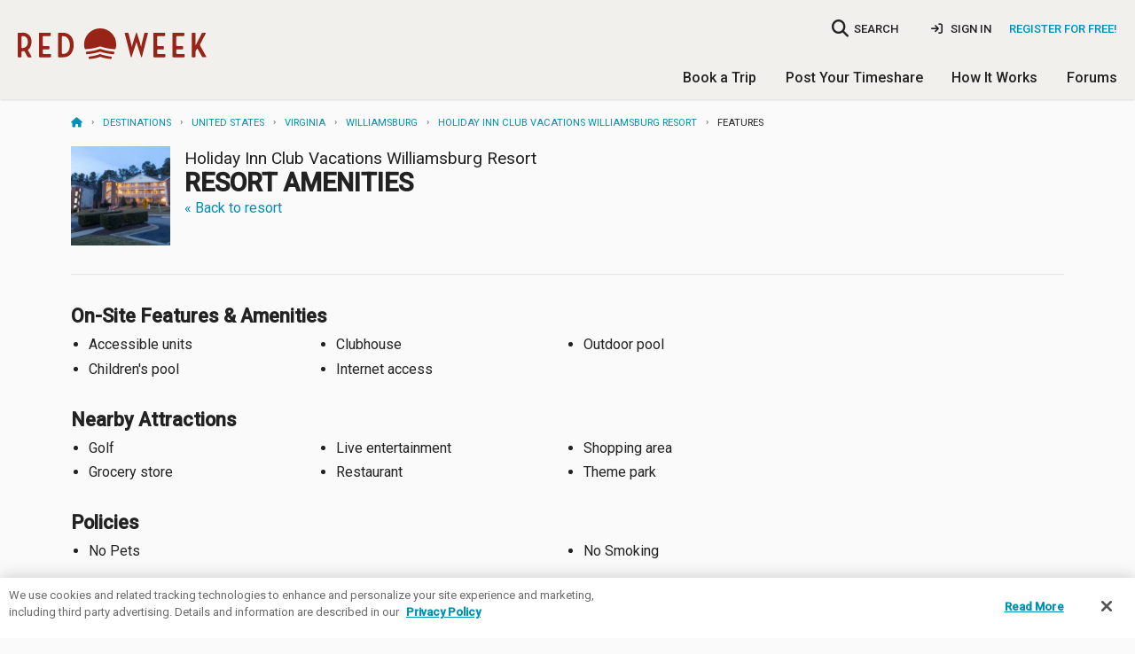

--- FILE ---
content_type: text/css; charset=utf-8
request_url: https://cdn6.redweek.com/css/rw-page-resort.css?_99EOupxUmxa41170X8c3w
body_size: 26449
content:
meta.foundation-version{font-family:"/{{VERSION}}/"}meta.foundation-mq-small{font-family:"/only screen/";width:0}meta.foundation-mq-small-only{font-family:"/only screen and (max-width: 40em)/";width:0}meta.foundation-mq-medium{font-family:"/only screen and (min-width:40.0625em)/";width:40.0625em}meta.foundation-mq-medium-only{font-family:"/only screen and (min-width:40.0625em) and (max-width:64em)/";width:40.0625em}meta.foundation-mq-large{font-family:"/only screen and (min-width:64.0625em)/";width:64.0625em}meta.foundation-mq-large-only{font-family:"/only screen and (min-width:64.0625em) and (max-width:90em)/";width:64.0625em}meta.foundation-mq-xlarge{font-family:"/only screen and (min-width:90.0625em)/";width:90.0625em}meta.foundation-mq-xlarge-only{font-family:"/only screen and (min-width:90.0625em) and (max-width:120em)/";width:90.0625em}meta.foundation-mq-xxlarge{font-family:"/only screen and (min-width:120.0625em)/";width:120.0625em}meta.foundation-data-attribute-namespace{font-family:false}meta.foundation-version{font-family:"/{{VERSION}}/"}meta.foundation-mq-small{font-family:"/only screen/";width:0em}meta.foundation-mq-small-only{font-family:"/only screen and (max-width: 47.5em)/";width:0em}meta.foundation-mq-medium{font-family:"/only screen and (min-width:47.51em)/";width:47.51em}meta.foundation-mq-medium-only{font-family:"/only screen and (min-width:47.51em) and (max-width:63.999em)/";width:47.51em}meta.foundation-mq-large{font-family:"/only screen and (min-width:64em)/";width:64em}meta.foundation-mq-large-only{font-family:"/only screen and (min-width:64em) and (max-width:89.999em)/";width:64em}meta.foundation-mq-xlarge{font-family:"/only screen and (min-width:90em)/";width:90em}meta.foundation-mq-xlarge-only{font-family:"/only screen and (min-width:90em) and (max-width:119.999em)/";width:90em}meta.foundation-mq-xxlarge{font-family:"/only screen and (min-width:120em)/";width:120em}meta.foundation-data-attribute-namespace{font-family:false}.joyride-list{display:none}.joyride-tip-guide{background:#007b98;color:#fff;display:none;font-family:inherit;font-weight:normal;position:absolute;top:0;width:95%;z-index:103;left:2.5%}.lt-ie9 .joyride-tip-guide{margin-left:-400px;max-width:800px;left:50%}.joyride-content-wrapper{padding:1.25rem;width:100%}.joyride-content-wrapper .button{margin-bottom:0 !important}.joyride-content-wrapper .joyride-prev-tip{margin-right:10px}.joyride-tip-guide .joyride-nub{border:.3571428571rem solid #007b98;display:block;height:0;position:absolute;width:0;left:22px}.joyride-tip-guide .joyride-nub.top{border-color:#007b98;border-top-color:transparent !important;border-top-style:solid;border-left-color:transparent !important;border-right-color:transparent !important;top:-.7142857143rem}.joyride-tip-guide .joyride-nub.bottom{border-color:#007b98 !important;border-bottom-color:transparent !important;border-bottom-style:solid;border-left-color:transparent !important;border-right-color:transparent !important;bottom:-.7142857143rem}.joyride-tip-guide .joyride-nub.right{right:-.7142857143rem}.joyride-tip-guide .joyride-nub.left{left:-.7142857143rem}.joyride-tip-guide h1,.joyride-tip-guide h2,.joyride-tip-guide h3,.joyride-tip-guide h4,.joyride-tip-guide h5,.joyride-tip-guide h6{color:#fff;font-weight:normal;line-height:1.25;margin:0}.joyride-tip-guide p{font-size:.8rem;line-height:1.3;margin:0 0 1.2857142857rem 0}.joyride-timer-indicator-wrap{border:0;bottom:1.1428571429rem;height:3px;position:absolute;width:50px;right:1.2142857143rem}.joyride-timer-indicator{background:#666;display:block;height:inherit;width:0}.joyride-close-tip{color:rgba(255,255,255,0.8) !important;font-size:1.8571428571rem;font-weight:normal;line-height:.5 !important;position:absolute;text-decoration:none;top:10px;right:12px}.joyride-close-tip:hover,.joyride-close-tip:focus{color:#eee !important}.joyride-modal-bg{background:rgba(0,0,0,0.5);cursor:pointer;display:none;height:100%;position:fixed;top:0;width:100%;z-index:100;left:0}.joyride-expose-wrapper{background-color:#fff;border-radius:3px;box-shadow:0 0 15px #fff;position:absolute;z-index:102}.joyride-expose-cover{background:transparent;border-radius:3px;left:0;position:absolute;top:0;z-index:9999}@media only screen{.joyride-tip-guide{width:300px;left:inherit}.joyride-tip-guide .joyride-nub.bottom{border-color:#007b98 !important;border-bottom-color:transparent !important;border-left-color:transparent !important;border-right-color:transparent !important;bottom:-.7142857143rem}.joyride-tip-guide .joyride-nub.right{border-color:#007b98 !important;border-right-color:transparent !important;border-bottom-color:transparent !important;border-top-color:transparent !important;left:auto;right:-.7142857143rem;top:22px}.joyride-tip-guide .joyride-nub.left{border-color:#007b98 !important;border-bottom-color:transparent !important;border-left-color:transparent !important;border-top-color:transparent !important;left:-.7142857143rem;right:auto;top:22px}}button,.button{-webkit-appearance:none;-moz-appearance:none;border-radius:0;border-style:solid;border-width:0;cursor:pointer;font-family:"Roboto",Helvetica,Arial,sans-serif;font-weight:normal;line-height:normal;margin:0 0 1.0714285714rem;position:relative;text-align:center;text-decoration:none;display:inline-block;padding:.8571428571rem 1.7142857143rem .9285714286rem 1.7142857143rem;font-size:.8571428571rem;background-color:#0091B3;border-color:#00748f;color:#fff !important;transition:background-color 300ms ease-out}button:hover,button:focus,.button:hover,.button:focus{background-color:#00748f}button:hover,button:focus,.button:hover,.button:focus{color:#fff !important}button.secondary,.button.secondary{background-color:#F44336;border-color:#e21b0c;color:#fff !important}button.secondary:hover,button.secondary:focus,.button.secondary:hover,.button.secondary:focus{background-color:#e21b0c}button.secondary:hover,button.secondary:focus,.button.secondary:hover,.button.secondary:focus{color:#fff !important}button.success,.button.success{background-color:#0091B3;border-color:#00748f;color:#fff !important}button.success:hover,button.success:focus,.button.success:hover,.button.success:focus{background-color:#00748f}button.success:hover,button.success:focus,.button.success:hover,.button.success:focus{color:#fff !important}button.alert,.button.alert{background-color:#F44336;border-color:#e21b0c;color:#fff !important}button.alert:hover,button.alert:focus,.button.alert:hover,.button.alert:focus{background-color:#e21b0c}button.alert:hover,button.alert:focus,.button.alert:hover,.button.alert:focus{color:#fff !important}button.warning,.button.warning{background-color:#F5A623;border-color:#d6890a;color:#fff !important}button.warning:hover,button.warning:focus,.button.warning:hover,.button.warning:focus{background-color:#d6890a}button.warning:hover,button.warning:focus,.button.warning:hover,.button.warning:focus{color:#fff !important}button.info,.button.info{background-color:#ececec;border-color:#bdbdbd;color:#333}button.info:hover,button.info:focus,.button.info:hover,.button.info:focus{background-color:#bdbdbd}button.info:hover,button.info:focus,.button.info:hover,.button.info:focus{color:#333}button.white,.button.white{background-color:#fff;border-color:#fff;color:#333;color:#0091B3 !important}button.white:hover,button.white:focus,.button.white:hover,.button.white:focus{background-color:#e6e6e6}button.white:hover,button.white:focus,.button.white:hover,.button.white:focus{color:#333}button.large,.button.large{padding:1.2857142857rem 2.5714285714rem 1.3571428571rem 2.5714285714rem;font-size:1.1428571429rem}button.small,.button.small{padding:.5714285714rem 1.1428571429rem .6428571429rem 1.1428571429rem;font-size:.7857142857rem}button.tiny,.button.tiny{padding:.3571428571rem .7142857143rem .4285714286rem .7142857143rem;font-size:.6428571429rem}button.expand,.button.expand{padding:.8571428571rem 1.7142857143rem .9285714286rem 1.7142857143rem;font-size:.8571428571rem;padding-bottom:.9285714286rem;padding-top:.8571428571rem;padding-left:.8571428571rem;padding-right:.8571428571rem;width:100%}button.left-align,.button.left-align{text-align:left;text-indent:.8571428571rem}button.right-align,.button.right-align{text-align:right;padding-right:.8571428571rem}button.radius,.button.radius{border-radius:3px}button.round,.button.round{border-radius:1000px}button.disabled,button[disabled],.button.disabled,.button[disabled]{background-color:#0091B3;border-color:#00748f;color:#fff !important;box-shadow:none;cursor:default;opacity:.5}button.disabled:hover,button.disabled:focus,button[disabled]:hover,button[disabled]:focus,.button.disabled:hover,.button.disabled:focus,.button[disabled]:hover,.button[disabled]:focus{background-color:#00748f}button.disabled:hover,button.disabled:focus,button[disabled]:hover,button[disabled]:focus,.button.disabled:hover,.button.disabled:focus,.button[disabled]:hover,.button[disabled]:focus{color:#fff !important}button.disabled:hover,button.disabled:focus,button[disabled]:hover,button[disabled]:focus,.button.disabled:hover,.button.disabled:focus,.button[disabled]:hover,.button[disabled]:focus{background-color:#0091B3}button.disabled.secondary,button[disabled].secondary,.button.disabled.secondary,.button[disabled].secondary{background-color:#F44336;border-color:#e21b0c;color:#fff !important;box-shadow:none;cursor:default;opacity:.5}button.disabled.secondary:hover,button.disabled.secondary:focus,button[disabled].secondary:hover,button[disabled].secondary:focus,.button.disabled.secondary:hover,.button.disabled.secondary:focus,.button[disabled].secondary:hover,.button[disabled].secondary:focus{background-color:#e21b0c}button.disabled.secondary:hover,button.disabled.secondary:focus,button[disabled].secondary:hover,button[disabled].secondary:focus,.button.disabled.secondary:hover,.button.disabled.secondary:focus,.button[disabled].secondary:hover,.button[disabled].secondary:focus{color:#fff !important}button.disabled.secondary:hover,button.disabled.secondary:focus,button[disabled].secondary:hover,button[disabled].secondary:focus,.button.disabled.secondary:hover,.button.disabled.secondary:focus,.button[disabled].secondary:hover,.button[disabled].secondary:focus{background-color:#F44336}button.disabled.success,button[disabled].success,.button.disabled.success,.button[disabled].success{background-color:#0091B3;border-color:#00748f;color:#fff !important;box-shadow:none;cursor:default;opacity:.5}button.disabled.success:hover,button.disabled.success:focus,button[disabled].success:hover,button[disabled].success:focus,.button.disabled.success:hover,.button.disabled.success:focus,.button[disabled].success:hover,.button[disabled].success:focus{background-color:#00748f}button.disabled.success:hover,button.disabled.success:focus,button[disabled].success:hover,button[disabled].success:focus,.button.disabled.success:hover,.button.disabled.success:focus,.button[disabled].success:hover,.button[disabled].success:focus{color:#fff !important}button.disabled.success:hover,button.disabled.success:focus,button[disabled].success:hover,button[disabled].success:focus,.button.disabled.success:hover,.button.disabled.success:focus,.button[disabled].success:hover,.button[disabled].success:focus{background-color:#0091B3}button.disabled.alert,button[disabled].alert,.button.disabled.alert,.button[disabled].alert{background-color:#F44336;border-color:#e21b0c;color:#fff !important;box-shadow:none;cursor:default;opacity:.5}button.disabled.alert:hover,button.disabled.alert:focus,button[disabled].alert:hover,button[disabled].alert:focus,.button.disabled.alert:hover,.button.disabled.alert:focus,.button[disabled].alert:hover,.button[disabled].alert:focus{background-color:#e21b0c}button.disabled.alert:hover,button.disabled.alert:focus,button[disabled].alert:hover,button[disabled].alert:focus,.button.disabled.alert:hover,.button.disabled.alert:focus,.button[disabled].alert:hover,.button[disabled].alert:focus{color:#fff !important}button.disabled.alert:hover,button.disabled.alert:focus,button[disabled].alert:hover,button[disabled].alert:focus,.button.disabled.alert:hover,.button.disabled.alert:focus,.button[disabled].alert:hover,.button[disabled].alert:focus{background-color:#F44336}button.disabled.warning,button[disabled].warning,.button.disabled.warning,.button[disabled].warning{background-color:#F5A623;border-color:#d6890a;color:#fff !important;box-shadow:none;cursor:default;opacity:.5}button.disabled.warning:hover,button.disabled.warning:focus,button[disabled].warning:hover,button[disabled].warning:focus,.button.disabled.warning:hover,.button.disabled.warning:focus,.button[disabled].warning:hover,.button[disabled].warning:focus{background-color:#d6890a}button.disabled.warning:hover,button.disabled.warning:focus,button[disabled].warning:hover,button[disabled].warning:focus,.button.disabled.warning:hover,.button.disabled.warning:focus,.button[disabled].warning:hover,.button[disabled].warning:focus{color:#fff !important}button.disabled.warning:hover,button.disabled.warning:focus,button[disabled].warning:hover,button[disabled].warning:focus,.button.disabled.warning:hover,.button.disabled.warning:focus,.button[disabled].warning:hover,.button[disabled].warning:focus{background-color:#F5A623}button.disabled.info,button[disabled].info,.button.disabled.info,.button[disabled].info{background-color:#ececec;border-color:#bdbdbd;color:#333;box-shadow:none;cursor:default;opacity:.5}button.disabled.info:hover,button.disabled.info:focus,button[disabled].info:hover,button[disabled].info:focus,.button.disabled.info:hover,.button.disabled.info:focus,.button[disabled].info:hover,.button[disabled].info:focus{background-color:#bdbdbd}button.disabled.info:hover,button.disabled.info:focus,button[disabled].info:hover,button[disabled].info:focus,.button.disabled.info:hover,.button.disabled.info:focus,.button[disabled].info:hover,.button[disabled].info:focus{color:#333}button.disabled.info:hover,button.disabled.info:focus,button[disabled].info:hover,button[disabled].info:focus,.button.disabled.info:hover,.button.disabled.info:focus,.button[disabled].info:hover,.button[disabled].info:focus{background-color:#ececec}button::-moz-focus-inner{border:0;padding:0}@media only screen and (min-width:47.51em){button,.button{display:inline-block}}.button-group{list-style:none;margin:0;left:0}.button-group:before,.button-group:after{content:" ";display:table}.button-group:after{clear:both}.button-group.even-2 li{display:inline-block;margin:0 -2px;width:50%}.button-group.even-2 li>button,.button-group.even-2 li .button{border-left:1px solid;border-color:rgba(255,255,255,0.5)}.button-group.even-2 li:first-child button,.button-group.even-2 li:first-child .button{border-left:0}.button-group.even-2 li button,.button-group.even-2 li .button{width:100%}.button-group.even-3 li{display:inline-block;margin:0 -2px;width:33.3333333333%}.button-group.even-3 li>button,.button-group.even-3 li .button{border-left:1px solid;border-color:rgba(255,255,255,0.5)}.button-group.even-3 li:first-child button,.button-group.even-3 li:first-child .button{border-left:0}.button-group.even-3 li button,.button-group.even-3 li .button{width:100%}.button-group.even-4 li{display:inline-block;margin:0 -2px;width:25%}.button-group.even-4 li>button,.button-group.even-4 li .button{border-left:1px solid;border-color:rgba(255,255,255,0.5)}.button-group.even-4 li:first-child button,.button-group.even-4 li:first-child .button{border-left:0}.button-group.even-4 li button,.button-group.even-4 li .button{width:100%}.button-group.even-5 li{display:inline-block;margin:0 -2px;width:20%}.button-group.even-5 li>button,.button-group.even-5 li .button{border-left:1px solid;border-color:rgba(255,255,255,0.5)}.button-group.even-5 li:first-child button,.button-group.even-5 li:first-child .button{border-left:0}.button-group.even-5 li button,.button-group.even-5 li .button{width:100%}.button-group.even-6 li{display:inline-block;margin:0 -2px;width:16.6666666667%}.button-group.even-6 li>button,.button-group.even-6 li .button{border-left:1px solid;border-color:rgba(255,255,255,0.5)}.button-group.even-6 li:first-child button,.button-group.even-6 li:first-child .button{border-left:0}.button-group.even-6 li button,.button-group.even-6 li .button{width:100%}.button-group.even-7 li{display:inline-block;margin:0 -2px;width:14.2857142857%}.button-group.even-7 li>button,.button-group.even-7 li .button{border-left:1px solid;border-color:rgba(255,255,255,0.5)}.button-group.even-7 li:first-child button,.button-group.even-7 li:first-child .button{border-left:0}.button-group.even-7 li button,.button-group.even-7 li .button{width:100%}.button-group.even-8 li{display:inline-block;margin:0 -2px;width:12.5%}.button-group.even-8 li>button,.button-group.even-8 li .button{border-left:1px solid;border-color:rgba(255,255,255,0.5)}.button-group.even-8 li:first-child button,.button-group.even-8 li:first-child .button{border-left:0}.button-group.even-8 li button,.button-group.even-8 li .button{width:100%}.button-group>li{display:inline-block;margin:0 -2px}.button-group>li>button,.button-group>li .button{border-left:1px solid;border-color:rgba(255,255,255,0.5)}.button-group>li:first-child button,.button-group>li:first-child .button{border-left:0}.button-group.stack>li{display:block;margin:0;float:none}.button-group.stack>li>button,.button-group.stack>li .button{border-left:1px solid;border-color:rgba(255,255,255,0.5)}.button-group.stack>li:first-child button,.button-group.stack>li:first-child .button{border-left:0}.button-group.stack>li>button,.button-group.stack>li .button{border-color:rgba(255,255,255,0.5);border-left-width:0;border-top:1px solid;display:block;margin:0}.button-group.stack>li>button{width:100%}.button-group.stack>li:first-child button,.button-group.stack>li:first-child .button{border-top:0}.button-group.stack-for-small>li{display:inline-block;margin:0 -2px}.button-group.stack-for-small>li>button,.button-group.stack-for-small>li .button{border-left:1px solid;border-color:rgba(255,255,255,0.5)}.button-group.stack-for-small>li:first-child button,.button-group.stack-for-small>li:first-child .button{border-left:0}@media only screen and (max-width: 47.5em){.button-group.stack-for-small>li{display:block;margin:0;width:100%}.button-group.stack-for-small>li>button,.button-group.stack-for-small>li .button{border-left:1px solid;border-color:rgba(255,255,255,0.5)}.button-group.stack-for-small>li:first-child button,.button-group.stack-for-small>li:first-child .button{border-left:0}.button-group.stack-for-small>li>button,.button-group.stack-for-small>li .button{border-color:rgba(255,255,255,0.5);border-left-width:0;border-top:1px solid;display:block;margin:0}.button-group.stack-for-small>li>button{width:100%}.button-group.stack-for-small>li:first-child button,.button-group.stack-for-small>li:first-child .button{border-top:0}}.button-group.radius>*{display:inline-block;margin:0 -2px}.button-group.radius>*>button,.button-group.radius>* .button{border-left:1px solid;border-color:rgba(255,255,255,0.5)}.button-group.radius>*:first-child button,.button-group.radius>*:first-child .button{border-left:0}.button-group.radius>*,.button-group.radius>*>a,.button-group.radius>*>button,.button-group.radius>*>.button{border-radius:0}.button-group.radius>*:first-child,.button-group.radius>*:first-child>a,.button-group.radius>*:first-child>button,.button-group.radius>*:first-child>.button{-webkit-border-bottom-left-radius:3px;-webkit-border-top-left-radius:3px;border-bottom-left-radius:3px;border-top-left-radius:3px}.button-group.radius>*:last-child,.button-group.radius>*:last-child>a,.button-group.radius>*:last-child>button,.button-group.radius>*:last-child>.button{-webkit-border-bottom-right-radius:3px;-webkit-border-top-right-radius:3px;border-bottom-right-radius:3px;border-top-right-radius:3px}.button-group.radius.stack>*{display:block;margin:0}.button-group.radius.stack>*>button,.button-group.radius.stack>* .button{border-left:1px solid;border-color:rgba(255,255,255,0.5)}.button-group.radius.stack>*:first-child button,.button-group.radius.stack>*:first-child .button{border-left:0}.button-group.radius.stack>*>button,.button-group.radius.stack>* .button{border-color:rgba(255,255,255,0.5);border-left-width:0;border-top:1px solid;display:block;margin:0}.button-group.radius.stack>*>button{width:100%}.button-group.radius.stack>*:first-child button,.button-group.radius.stack>*:first-child .button{border-top:0}.button-group.radius.stack>*,.button-group.radius.stack>*>a,.button-group.radius.stack>*>button,.button-group.radius.stack>*>.button{border-radius:0}.button-group.radius.stack>*:first-child,.button-group.radius.stack>*:first-child>a,.button-group.radius.stack>*:first-child>button,.button-group.radius.stack>*:first-child>.button{-webkit-top-left-radius:3px;-webkit-top-right-radius:3px;border-top-left-radius:3px;border-top-right-radius:3px}.button-group.radius.stack>*:last-child,.button-group.radius.stack>*:last-child>a,.button-group.radius.stack>*:last-child>button,.button-group.radius.stack>*:last-child>.button{-webkit-bottom-left-radius:3px;-webkit-bottom-right-radius:3px;border-bottom-left-radius:3px;border-bottom-right-radius:3px}@media only screen and (min-width:47.51em){.button-group.radius.stack-for-small>*{display:inline-block;margin:0 -2px}.button-group.radius.stack-for-small>*>button,.button-group.radius.stack-for-small>* .button{border-left:1px solid;border-color:rgba(255,255,255,0.5)}.button-group.radius.stack-for-small>*:first-child button,.button-group.radius.stack-for-small>*:first-child .button{border-left:0}.button-group.radius.stack-for-small>*,.button-group.radius.stack-for-small>*>a,.button-group.radius.stack-for-small>*>button,.button-group.radius.stack-for-small>*>.button{border-radius:0}.button-group.radius.stack-for-small>*:first-child,.button-group.radius.stack-for-small>*:first-child>a,.button-group.radius.stack-for-small>*:first-child>button,.button-group.radius.stack-for-small>*:first-child>.button{-webkit-border-bottom-left-radius:3px;-webkit-border-top-left-radius:3px;border-bottom-left-radius:3px;border-top-left-radius:3px}.button-group.radius.stack-for-small>*:last-child,.button-group.radius.stack-for-small>*:last-child>a,.button-group.radius.stack-for-small>*:last-child>button,.button-group.radius.stack-for-small>*:last-child>.button{-webkit-border-bottom-right-radius:3px;-webkit-border-top-right-radius:3px;border-bottom-right-radius:3px;border-top-right-radius:3px}}@media only screen and (max-width: 47.5em){.button-group.radius.stack-for-small>*{display:block;margin:0}.button-group.radius.stack-for-small>*>button,.button-group.radius.stack-for-small>* .button{border-left:1px solid;border-color:rgba(255,255,255,0.5)}.button-group.radius.stack-for-small>*:first-child button,.button-group.radius.stack-for-small>*:first-child .button{border-left:0}.button-group.radius.stack-for-small>*>button,.button-group.radius.stack-for-small>* .button{border-color:rgba(255,255,255,0.5);border-left-width:0;border-top:1px solid;display:block;margin:0}.button-group.radius.stack-for-small>*>button{width:100%}.button-group.radius.stack-for-small>*:first-child button,.button-group.radius.stack-for-small>*:first-child .button{border-top:0}.button-group.radius.stack-for-small>*,.button-group.radius.stack-for-small>*>a,.button-group.radius.stack-for-small>*>button,.button-group.radius.stack-for-small>*>.button{border-radius:0}.button-group.radius.stack-for-small>*:first-child,.button-group.radius.stack-for-small>*:first-child>a,.button-group.radius.stack-for-small>*:first-child>button,.button-group.radius.stack-for-small>*:first-child>.button{-webkit-top-left-radius:3px;-webkit-top-right-radius:3px;border-top-left-radius:3px;border-top-right-radius:3px}.button-group.radius.stack-for-small>*:last-child,.button-group.radius.stack-for-small>*:last-child>a,.button-group.radius.stack-for-small>*:last-child>button,.button-group.radius.stack-for-small>*:last-child>.button{-webkit-bottom-left-radius:3px;-webkit-bottom-right-radius:3px;border-bottom-left-radius:3px;border-bottom-right-radius:3px}}.button-group.round>*{display:inline-block;margin:0 -2px}.button-group.round>*>button,.button-group.round>* .button{border-left:1px solid;border-color:rgba(255,255,255,0.5)}.button-group.round>*:first-child button,.button-group.round>*:first-child .button{border-left:0}.button-group.round>*,.button-group.round>*>a,.button-group.round>*>button,.button-group.round>*>.button{border-radius:0}.button-group.round>*:first-child,.button-group.round>*:first-child>a,.button-group.round>*:first-child>button,.button-group.round>*:first-child>.button{-webkit-border-bottom-left-radius:1000px;-webkit-border-top-left-radius:1000px;border-bottom-left-radius:1000px;border-top-left-radius:1000px}.button-group.round>*:last-child,.button-group.round>*:last-child>a,.button-group.round>*:last-child>button,.button-group.round>*:last-child>.button{-webkit-border-bottom-right-radius:1000px;-webkit-border-top-right-radius:1000px;border-bottom-right-radius:1000px;border-top-right-radius:1000px}.button-group.round.stack>*{display:block;margin:0}.button-group.round.stack>*>button,.button-group.round.stack>* .button{border-left:1px solid;border-color:rgba(255,255,255,0.5)}.button-group.round.stack>*:first-child button,.button-group.round.stack>*:first-child .button{border-left:0}.button-group.round.stack>*>button,.button-group.round.stack>* .button{border-color:rgba(255,255,255,0.5);border-left-width:0;border-top:1px solid;display:block;margin:0}.button-group.round.stack>*>button{width:100%}.button-group.round.stack>*:first-child button,.button-group.round.stack>*:first-child .button{border-top:0}.button-group.round.stack>*,.button-group.round.stack>*>a,.button-group.round.stack>*>button,.button-group.round.stack>*>.button{border-radius:0}.button-group.round.stack>*:first-child,.button-group.round.stack>*:first-child>a,.button-group.round.stack>*:first-child>button,.button-group.round.stack>*:first-child>.button{-webkit-top-left-radius:.8571428571rem;-webkit-top-right-radius:.8571428571rem;border-top-left-radius:.8571428571rem;border-top-right-radius:.8571428571rem}.button-group.round.stack>*:last-child,.button-group.round.stack>*:last-child>a,.button-group.round.stack>*:last-child>button,.button-group.round.stack>*:last-child>.button{-webkit-bottom-left-radius:.8571428571rem;-webkit-bottom-right-radius:.8571428571rem;border-bottom-left-radius:.8571428571rem;border-bottom-right-radius:.8571428571rem}@media only screen and (min-width:47.51em){.button-group.round.stack-for-small>*{display:inline-block;margin:0 -2px}.button-group.round.stack-for-small>*>button,.button-group.round.stack-for-small>* .button{border-left:1px solid;border-color:rgba(255,255,255,0.5)}.button-group.round.stack-for-small>*:first-child button,.button-group.round.stack-for-small>*:first-child .button{border-left:0}.button-group.round.stack-for-small>*,.button-group.round.stack-for-small>*>a,.button-group.round.stack-for-small>*>button,.button-group.round.stack-for-small>*>.button{border-radius:0}.button-group.round.stack-for-small>*:first-child,.button-group.round.stack-for-small>*:first-child>a,.button-group.round.stack-for-small>*:first-child>button,.button-group.round.stack-for-small>*:first-child>.button{-webkit-border-bottom-left-radius:1000px;-webkit-border-top-left-radius:1000px;border-bottom-left-radius:1000px;border-top-left-radius:1000px}.button-group.round.stack-for-small>*:last-child,.button-group.round.stack-for-small>*:last-child>a,.button-group.round.stack-for-small>*:last-child>button,.button-group.round.stack-for-small>*:last-child>.button{-webkit-border-bottom-right-radius:1000px;-webkit-border-top-right-radius:1000px;border-bottom-right-radius:1000px;border-top-right-radius:1000px}}@media only screen and (max-width: 47.5em){.button-group.round.stack-for-small>*{display:block;margin:0}.button-group.round.stack-for-small>*>button,.button-group.round.stack-for-small>* .button{border-left:1px solid;border-color:rgba(255,255,255,0.5)}.button-group.round.stack-for-small>*:first-child button,.button-group.round.stack-for-small>*:first-child .button{border-left:0}.button-group.round.stack-for-small>*>button,.button-group.round.stack-for-small>* .button{border-color:rgba(255,255,255,0.5);border-left-width:0;border-top:1px solid;display:block;margin:0}.button-group.round.stack-for-small>*>button{width:100%}.button-group.round.stack-for-small>*:first-child button,.button-group.round.stack-for-small>*:first-child .button{border-top:0}.button-group.round.stack-for-small>*,.button-group.round.stack-for-small>*>a,.button-group.round.stack-for-small>*>button,.button-group.round.stack-for-small>*>.button{border-radius:0}.button-group.round.stack-for-small>*:first-child,.button-group.round.stack-for-small>*:first-child>a,.button-group.round.stack-for-small>*:first-child>button,.button-group.round.stack-for-small>*:first-child>.button{-webkit-top-left-radius:.8571428571rem;-webkit-top-right-radius:.8571428571rem;border-top-left-radius:.8571428571rem;border-top-right-radius:.8571428571rem}.button-group.round.stack-for-small>*:last-child,.button-group.round.stack-for-small>*:last-child>a,.button-group.round.stack-for-small>*:last-child>button,.button-group.round.stack-for-small>*:last-child>.button{-webkit-bottom-left-radius:.8571428571rem;-webkit-bottom-right-radius:.8571428571rem;border-bottom-left-radius:.8571428571rem;border-bottom-right-radius:.8571428571rem}}.button-bar:before,.button-bar:after{content:" ";display:table}.button-bar:after{clear:both}.button-bar .button-group{float:left;margin-right:.7142857143rem}.button-bar .button-group div{overflow:hidden}:host{--color-bg-default: #fff;--color-bg-secondary: #f9f9f9;--color-fg-default: #333;--color-fg-primary: #0091B3;--color-fg-primary-light: #aacfd8;--color-fg-secondary: #748194;--color-fg-selected: #fff;--color-fg-muted: #9e9e9e;--color-fg-accent: #e63757;--color-btn-primary-bg: #fff;--color-btn-primary-fg: #0091B3;--color-btn-primary-border: #0091B3;--color-btn-primary-hover-bg: #0091B3;--color-btn-primary-hover-fg: #fff;--color-btn-primary-hover-border: #0091B3;--color-btn-primary-disabled-bg: #aacfd8;--color-btn-primary-disabled-fg: #fff;--color-btn-primary-disabled-border: #aacfd8;--color-btn-secondary-bg: #fff;--color-btn-secondary-fg: #748194;--color-btn-secondary-border: #748194;--color-btn-secondary-hover-bg: #748194;--color-btn-secondary-hover-fg: #fff;--color-btn-secondary-hover-border: #748194;--color-btn-secondary-disabled-bg: #b5bbc4;--color-btn-secondary-disabled-fg: #fff;--color-btn-secondary-disabled-border: #b5bbc4;--color-border-default: #ddd;--color-border-locked: #f9f9f9;--day-width: 42px;--day-height: 37px;--border-radius: 2px;--primary-color: #0091B3;--secondary-color: #748194;--white-color: #fff;--black-color: #333;--lightgray-color: #f9f9f9;--gray-color: #9e9e9e;--red-color: #e63757
}*{box-sizing:border-box}.container{border-radius:4px;color:var(--color-fg-default);cursor:default;display:inline-block;font-size:.8em;height:0;overflow:hidden;pointer-events:all;position:absolute;transform:scale(0);transform-origin:top left;transition:transform .3s ease-out}.container.calc{height:auto;transform:none;transition:none;visibility:hidden}.container.show{box-shadow:0 0 25px rgba(0,0,0,0.3);height:auto;transform:scale(1)}.container.inline{height:auto;left:0;position:relative;top:0;transform:scaleY(1)}.container>main{background-color:var(--color-bg-default)}.container>footer,.container>header{background-color:var(--color-bg-secondary);padding:10px}.container>footer .footer-buttons{-moz-column-gap:5px;column-gap:5px;display:flex;justify-content:flex-end}.container>footer .footer-buttons>button{background-color:transparent;border:1px solid transparent;border-radius:var(--border-radius);cursor:pointer;padding:5px 10px}.container>footer .footer-buttons>button.apply-button{background-color:var(--color-btn-primary-bg);border-color:var(--color-btn-primary-border);color:var(--color-btn-primary-fg)}.container>footer .footer-buttons>button.apply-button:hover{background-color:var(--color-btn-primary-hover-bg);border-color:var(--color-btn-primary-hover-border);color:var(--color-btn-primary-hover-fg)}.container>footer .footer-buttons>button.apply-button:disabled{background-color:var(--color-btn-primary-disabled-bg);border-color:var(--color-btn-primary-disabled-border);color:var(--color-btn-primary-disabled-fg);cursor:default}.container>footer .footer-buttons>button.cancel-button{background-color:var(--color-btn-secondary-bg);border-color:var(--color-btn-secondary-border);color:var(--color-btn-secondary-fg)}.container>footer .footer-buttons>button.cancel-button:hover{background-color:var(--color-btn-secondary-hover-bg);border-color:var(--color-btn-secondary-hover-border);color:var(--color-btn-secondary-hover-fg)}.container>footer .footer-buttons>button.cancel-button:disabled{background-color:var(--color-btn-secondary-disabled-bg);border-color:var(--color-btn-secondary-disabled-border);color:var(--color-btn-secondary-disabled-fg);cursor:default}.grid-1{grid-template-columns:repeat(1, 1fr)}.grid-2{grid-template-columns:repeat(2, 1fr)}.grid-3{grid-template-columns:repeat(3, 1fr)}.grid-4{grid-template-columns:repeat(4, 1fr)}.grid-5{grid-template-columns:repeat(5, 1fr)}.grid-6{grid-template-columns:repeat(6, 1fr)}.grid-7{grid-template-columns:repeat(7, 1fr)}.grid-8{grid-template-columns:repeat(8, 1fr)}.grid-9{grid-template-columns:repeat(9, 1fr)}.grid-10{grid-template-columns:repeat(10, 1fr)}.grid-11{grid-template-columns:repeat(11, 1fr)}.grid-12{grid-template-columns:repeat(12, 1fr)}.calendars{display:grid}.calendars:not(.grid-1) .calendar>.header .month-name{order:2;text-align:center}.calendars:not(.grid-1) .calendar>.header .previous-button{order:1;visibility:hidden}.calendars:not(.grid-1) .calendar>.header .next-button{order:3;visibility:hidden}.calendars:not(.grid-1) .calendar:first-child>.header .previous-button,.calendars:not(.grid-1) .calendar:last-child>.header .next-button{visibility:visible}.calendar{padding:10px}.calendar>.header{align-items:center;-moz-column-gap:5px;column-gap:5px;display:flex;justify-content:space-between;padding:10px}.calendar>.header .month-name{flex:1;font-size:15px;font-weight:500}.calendar>.header .month-name>span{font-weight:700}.calendar>.header button{align-items:center;background-color:transparent;border:1px solid transparent;border-radius:2px;color:var(--color-btn-secondary-fg);cursor:pointer;display:flex;justify-content:center;padding:4px 7px}.calendar>.header button:hover{background-color:var(--color-bg-secondary)}.calendar>.header button:hover>img,.calendar>.header button:hover>svg{fill:var(--color-fg-primary);color:var(--color-fg-primary)}.calendar>.header button>img,.calendar>.header button>svg{fill:var(--color-btn-secondary-fg);color:var(--color-btn-secondary-fg);pointer-events:none;transform:scale(0.7)}.calendar>.daynames-row,.calendar>.days-grid{display:grid;grid-template-columns:repeat(7, 1fr);row-gap:2px}.calendar>.daynames-row>.day,.calendar>.daynames-row>.dayname,.calendar>.days-grid>.day,.calendar>.days-grid>.dayname{align-items:center;cursor:default;display:flex;flex-direction:column;font-size:13px;justify-content:center}.calendar>.daynames-row>.dayname{color:var(--color-fg-muted);font-size:12px;padding:5px 0}.calendar>.days-grid>.day{border:1px solid transparent;border-radius:2px;height:var(--day-height);max-height:var(--day-height);max-width:var(--day-width);min-height:var(--day-height);min-width:var(--day-width);padding:10px 0;width:var(--day-width)}.calendar>.days-grid>.day:hover{border:1px solid var(--color-fg-primary);color:var(--color-fg-primary)}.calendar>.days-grid>.day.today{color:var(--color-fg-accent) !important}.calendar>.days-grid>.day.selected{background-color:var(--color-fg-primary);background-image:none !important;color:var(--color-fg-selected)}@media (max-width: 480px){.container:not(.inline){transform:scaleY(0) !important;transform-origin:bottom center !important}.container:not(.inline).show{bottom:0 !important;left:0 !important;position:fixed !important;right:0 !important;top:auto !important;transform:scaleY(1) !important}.container{width:100%}.calendars{grid-template-columns:repeat(1, 1fr)}.calendars .calendar{box-sizing:border-box;width:100%}.calendars .calendar:nth-child(n+2){display:none}.calendars .calendar>.days-grid>.day{height:auto;max-height:unset;max-width:unset;min-height:unset;min-width:unset;width:auto}.calendars .calendar>.header:not(.no-next-month) .next-button{visibility:visible}}:host{--color-fg-locked: #9e9e9e;--color-bg-locked: #ccc;--color-bg-unavailable: #f9f9f9
}.container.lock-plugin .calendars .calendar:first-child>.header.no-previous-month .previous-button,.container.lock-plugin .calendars .calendar:last-child>.header.no-next-month .next-button{visibility:hidden}.container.lock-plugin .calendar>.days-grid>.day.not-available{color:var(--color-fg-locked);font-style:italic;pointer-events:none;text-decoration:line-through}.container.lock-plugin .calendar>.days-grid>.day.locked{background-color:transparent;border:1px solid var(--color-border-locked);color:var(--color-fg-locked);pointer-events:none}.container.lock-plugin .calendar>.days-grid>.day.locked:not(.start):not(.end){background-image:repeating-linear-gradient(135deg, transparent, var(--color-bg-locked) 2px, transparent 2px, transparent 4px);font-style:italic}.container.lock-plugin .preset-plugin-container>button:disabled{color:var(--color-fg-locked);pointer-events:none}.container.preset-plugin>main{display:flex}.container.preset-plugin>main.preset-left{flex-direction:row-reverse}.container.preset-plugin>main.preset-right{flex-direction:row}.container.preset-plugin>main.preset-left .preset-plugin-container,.container.preset-plugin>main.preset-right .preset-plugin-container{flex-direction:column;width:130px}.container.preset-plugin>main.preset-top{flex-direction:column-reverse}.container.preset-plugin>main.preset-bottom{flex-direction:column}.container.preset-plugin>main.preset-bottom .preset-plugin-container,.container.preset-plugin>main.preset-top .preset-plugin-container{flex-direction:row}.preset-plugin-container{background-color:var(--color-bg-secondary);display:flex;justify-content:space-between;padding:10px}.preset-plugin-container>button{background-color:var(--color-bg-default);border:1px solid transparent;border-radius:4px;color:var(--color-fg-default);padding:5px}.preset-plugin-container>button:hover{border:1px solid var(--color-fg-primary);color:var(--color-fg-primary);cursor:pointer}:host{--color-bg-inrange: var(--color-fg-primary-light);--color-bg-tooltip: #fff;--color-fg-tooltip: #333}.range-plugin-tooltip{background-color:var(--color-bg-tooltip);border-radius:var(--border-radius);box-shadow:0 1px 3px rgba(0,0,0,0.25);color:var(--color-fg-tooltip);font-size:12px;margin-top:-4px;padding:4px 8px;pointer-events:none;position:absolute;visibility:hidden;white-space:nowrap;z-index:1}.range-plugin-tooltip:before{border-left:5px solid transparent;border-right:5px solid transparent;border-top:5px solid rgba(0,0,0,0.12);bottom:-5px;content:"";left:calc(50% - 5px);position:absolute}.range-plugin-tooltip:after{border-left:4px solid transparent;border-right:4px solid transparent;border-top:4px solid var(--color-bg-tooltip);bottom:-4px;content:"";left:calc(50% - 4px);position:absolute}.container.range-plugin .calendar>.days-grid>.day{position:relative}.container.range-plugin .calendar>.days-grid>.day.in-range:last-of-type{border-bottom-right-radius:var(--border-radius);border-top-right-radius:var(--border-radius)}.container.range-plugin .calendar>.days-grid>.day.in-range{background-color:var(--color-bg-inrange);background-image:none !important;border-radius:0}.container.range-plugin .calendar>.days-grid>.day.end,.container.range-plugin .calendar>.days-grid>.day.start{background-color:var(--color-fg-primary);color:var(--color-fg-selected)}.container.range-plugin .calendar>.days-grid>.day.start{border-bottom-right-radius:0;border-top-right-radius:0}.container.range-plugin .calendar>.days-grid>.day.start:after{border:8px solid transparent;border-left:8px solid var(--color-fg-primary);content:"";pointer-events:none;position:absolute;right:-14px;z-index:1}.container.range-plugin .calendar>.days-grid>.day.start.flipped{border-bottom-left-radius:0;border-bottom-right-radius:var(--border-radius);border-top-left-radius:0;border-top-right-radius:var(--border-radius)}.container.range-plugin .calendar>.days-grid>.day.start.flipped:after{border-left-color:transparent;border-right-color:var(--color-fg-primary);left:-14px;right:auto}.container.range-plugin .calendar>.days-grid>.day.end{border-bottom-left-radius:0;border-top-left-radius:0}.container.range-plugin .calendar>.days-grid>.day.end:after{border:8px solid transparent;border-right:8px solid var(--color-fg-primary);content:"";left:-14px;pointer-events:none;position:absolute;z-index:1}.container.range-plugin .calendar>.days-grid>.day.end.flipped{border-bottom-left-radius:var(--border-radius);border-bottom-right-radius:0;border-top-left-radius:var(--border-radius);border-top-right-radius:0}.container.range-plugin .calendar>.days-grid>.day.end.flipped:after{border-left-color:var(--color-fg-primary);border-right-color:transparent;left:auto;right:-14px}.container.range-plugin .calendar>.days-grid>.day.start.end{border-radius:var(--border-radius)}.container.range-plugin .calendar>.days-grid>.day.start.end:after{content:none}.container.range-plugin .calendar>.days-grid>div:not(.day)+.day.in-range{border-bottom-left-radius:var(--border-radius);border-top-left-radius:var(--border-radius)}.container.range-plugin .calendar>.days-grid>div:nth-child(7n).in-range{border-bottom-right-radius:var(--border-radius);border-top-right-radius:var(--border-radius)}.container.range-plugin .calendar>.days-grid>div:nth-child(7n+1).in-range{border-bottom-left-radius:var(--border-radius);border-top-left-radius:var(--border-radius)}.container.preset-plugin main{display:grid}.container.preset-plugin main.preset-left>.calendars,.container.preset-plugin main.preset-top>.calendars{order:2}.container.preset-plugin main.preset-left>.preset-plugin-container,.container.preset-plugin main.preset-top>.preset-plugin-container{order:1}.container.preset-plugin main.preset-left,.container.preset-plugin main.preset-right{grid-template-columns:auto auto}.container.preset-plugin main.preset-left .preset-plugin-container,.container.preset-plugin main.preset-right .preset-plugin-container{grid-row:span 2;width:130px}.container.preset-plugin main.preset-bottom>.preset-plugin-container{order:4}.container.preset-plugin main.preset-bottom,.container.preset-plugin main.preset-top{grid-template-columns:auto}.container.preset-plugin main>.time-plugin-container{order:3}.container>main:not([class*=preset-]){flex-direction:column}.time-plugin-container{background-color:var(--color-bg-secondary);border-bottom:1px solid var(--color-border-default);display:flex;justify-content:space-around;padding:10px}.time-plugin-container input[type=time]{font-size:18px}.time-plugin-container input[type=time],.time-plugin-container select{background-color:var(--color-bg-default);border:1px solid transparent;border-radius:4px;color:var(--color-fg-default)}.time-plugin-container select{margin:0 3px}.container.amp-plugin .calendars .calendar>.header .month-name{align-items:center;-moz-column-gap:5px;column-gap:5px;display:flex;justify-content:center}.container.amp-plugin .calendars .calendar>.header .month-name select{border:none;font-size:14px;padding:3px}.container.amp-plugin .calendars .calendar>.header .month-name select.month-name--dropdown{font-weight:700}.container.amp-plugin .calendars .calendar>.header .reset-button{order:4}.container.amp-plugin .calendars.calendars:not(.grid-1) .calendar>.header .reset-button{visibility:hidden}.container.amp-plugin .calendars.calendars:not(.grid-1) .calendar:last-child>.header .reset-button{visibility:visible}.container.amp-plugin.week-numbers .calendar>.daynames-row,.container.amp-plugin.week-numbers .calendar>.days-grid{grid-template-columns:30px repeat(7, 1fr)}.container.amp-plugin.week-numbers .calendar>.daynames-row .wnum-header,.container.amp-plugin.week-numbers .calendar>.daynames-row .wnum-item,.container.amp-plugin.week-numbers .calendar>.days-grid .wnum-header,.container.amp-plugin.week-numbers .calendar>.days-grid .wnum-item{align-items:center;color:var(--color-fg-muted);display:flex;font-size:12px;justify-content:center}.container[data-theme=dark]{--color-bg-default: #22272e;--color-bg-secondary: #2d333b;--color-bg-inrange: #2c542e;--color-bg-locked: #ccc;--color-bg-unavailable: #545d68;--color-bg-tooltip: #9e9e9e;--color-fg-default: #adbac7;--color-fg-primary: #46954a;--color-fg-secondary: #202122;--color-fg-muted: #9e9e9e;--color-fg-accent: #f44336;--color-fg-locked: #9e9e9e;--color-btn-primary-bg: #2d333b;--color-btn-primary-fg: #46954a;--color-btn-primary-border: #46954a;--color-btn-primary-hover-bg: #46954a;--color-btn-primary-hover-fg: #fff;--color-btn-primary-hover-border: #46954a;--color-btn-secondary-bg: #2d333b;--color-btn-secondary-fg: #adbac7;--color-btn-secondary-border: #adbac7;--color-btn-secondary-hover-bg: #adbac7;--color-btn-secondary-hover-fg: #202122;--color-btn-secondary-hover-border: #adbac7;--color-border-default: #373e47;--color-border-locked: #2d333b
}.slick-slider{position:relative;display:block;box-sizing:border-box;-webkit-touch-callout:none;-webkit-user-select:none;-khtml-user-select:none;-moz-user-select:none;-ms-user-select:none;user-select:none;-ms-touch-action:pan-y;touch-action:pan-y;-webkit-tap-highlight-color:transparent}.slick-list{position:relative;overflow:hidden;display:block;margin:0;padding:0}.slick-list:focus{outline:none}.slick-list.dragging{cursor:pointer;cursor:hand}.slick-slider .slick-track,.slick-slider .slick-list{-webkit-transform:translate3d(0, 0, 0);-moz-transform:translate3d(0, 0, 0);-ms-transform:translate3d(0, 0, 0);-o-transform:translate3d(0, 0, 0);transform:translate3d(0, 0, 0)}.slick-track{position:relative;left:0;top:0;display:block;margin-left:auto;margin-right:auto}.slick-track:before,.slick-track:after{content:"";display:table}.slick-track:after{clear:both}.slick-loading .slick-track{visibility:hidden}.slick-slide{float:left;height:100%;min-height:1px;display:none}[dir="rtl"] .slick-slide{float:right}.slick-slide img{display:block}.slick-slide.slick-loading img{display:none}.slick-slide.dragging img{pointer-events:none}.slick-initialized .slick-slide{display:block}.slick-loading .slick-slide{visibility:hidden}.slick-vertical .slick-slide{display:block;height:auto;border:1px solid transparent}.slick-arrow.slick-hidden{display:none}.slick-loading .slick-list{background:#fff url(https://cdn6.redweek.com/img/ajax-loader.gif?ohhoAyUBEcN6H7UIsnbZGQ) center center no-repeat}@font-face{font-family:"slick";src:url(https://cdn5.redweek.com/css/fonts/slick.eot?wGXgoGDMJGpxAxWauQeaLA);src:url(https://cdn5.redweek.com/css/fonts/slick.eot?wGXgoGDMJGpxAxWauQeaLA) format("embedded-opentype"),url(https://cdn6.redweek.com/css/fonts/slick.svg?OslDKhsGutFepBkfAZ3yQg#slick) format("svg");font-weight:normal;font-style:normal}.slick-prev,.slick-next{position:absolute;display:block;height:20px;width:20px;line-height:0px;font-size:0px;cursor:pointer;background:transparent;color:transparent;top:50%;-webkit-transform:translate(0, -50%);-ms-transform:translate(0, -50%);transform:translate(0, -50%);padding:0;border:none;outline:none}.slick-prev:hover,.slick-prev:focus,.slick-next:hover,.slick-next:focus{outline:none;background:transparent;color:transparent}.slick-prev:hover:before,.slick-prev:focus:before,.slick-next:hover:before,.slick-next:focus:before{opacity:1}.slick-prev.slick-disabled:before,.slick-next.slick-disabled:before{opacity:.25}.slick-prev:before,.slick-next:before{font-family:"slick";font-size:20px;line-height:1;color:#fff;opacity:.75;-webkit-font-smoothing:antialiased;-moz-osx-font-smoothing:grayscale}.slick-prev{left:-25px}[dir="rtl"] .slick-prev{left:auto;right:-25px}.slick-prev:before{content:"←"}[dir="rtl"] .slick-prev:before{content:"→"}.slick-next{right:-25px}[dir="rtl"] .slick-next{left:-25px;right:auto}.slick-next:before{content:"→"}[dir="rtl"] .slick-next:before{content:"←"}.slick-dotted.slick-slider{margin-bottom:30px}.slick-dots{position:absolute;bottom:-25px;list-style:none;display:block;text-align:center;padding:0;margin:0;width:100%}.slick-dots li{position:relative;display:inline-block;height:20px;width:20px;margin:0 5px;padding:0;cursor:pointer}.slick-dots li button{border:0;background:transparent;display:block;height:20px;width:20px;outline:none;line-height:0px;font-size:0px;color:transparent;padding:5px;cursor:pointer}.slick-dots li button:hover,.slick-dots li button:focus{outline:none}.slick-dots li button:hover:before,.slick-dots li button:focus:before{opacity:1}.slick-dots li button:before{position:absolute;top:0;left:0;content:"•";width:20px;height:20px;font-family:"slick";font-size:6px;line-height:20px;text-align:center;color:#000;opacity:.25;-webkit-font-smoothing:antialiased;-moz-osx-font-smoothing:grayscale}.slick-dots li.slick-active button:before{color:#000;opacity:.75}.refine-filters{list-style-type:none;margin:.3125rem 0;padding:0}.applied-filters{display:none;margin-bottom:.625rem;line-height:1rem}.applied-filters ol{display:-webkit-box;display:-webkit-flex;display:-moz-flex;display:-ms-flexbox;display:flex;-webkit-flex-wrap:wrap;-moz-flex-wrap:wrap;-ms-flex-wrap:wrap;flex-wrap:wrap;align-items:center;list-style-type:none;margin:0}.applied-filters ol .clear-filters-wrap{order:1;display:flex;align-items:center}.mobile-drawer_content .applied-filters .clear-filters{display:block;padding:.5rem;background:#F44336;color:#ffffff;text-align:center;text-transform:uppercase}@media only screen{.applied-filter,.clear-filters{display:inline-block;margin:0 .35rem .35rem 0;vertical-align:top;line-height:1.4rem;font-size:.8571428571rem;font-weight:500;text-transform:capitalize}.clear-filters{margin:0;text-transform:uppercase;text-align:center}}.applied-filter{display:flex;align-items:center;padding:.3125rem .625rem;background:#ececec;border-radius:5px;color:#222}.applied-filter.inline{display:inline}.applied-filter a{color:#222}.applied-filter i{padding:0 1rem}.applied-filter span{padding:0 1rem;font-weight:bold;text-transform:capitalize}.remove-filter{margin-left:.625rem}.location-filters{display:-webkit-box;display:-webkit-flex;display:-moz-flex;display:-ms-flexbox;display:flex;list-style-type:none;margin:0;padding:0}.posting-advanced_note{display:none}@media only screen and (max-width: 47.5em){.posting-advanced_note{position:fixed;right:0;bottom:0;z-index:5;padding:0 1.25rem;height:3rem;width:100vw;line-height:3rem;text-align:center;background-color:#A6221D;white-space:nowrap}.posting-advanced_note,.posting-advanced_note:active,.posting-advanced_note:focus,.posting-advanced_note:hover,.posting-advanced_note:visited{color:#fff}.posting-advanced_note--active{display:block}}.input-group.plus-minus-input{display:flex;align-items:stretch;justify-content:space-around}.input-group.plus-minus-input .input-group-field{text-align:center;margin:0 0.5rem;padding:0.5rem;height:auto;box-shadow:none}.input-group.plus-minus-input .input-group-field::-webkit-inner-spin-button,.input-group.plus-minus-input .input-group-field ::-webkit-outer-spin-button{appearance:none}.input-group.plus-minus-input .input-group-button{width:100%;display:flex;align-items:center;justify-content:center}.input-group.plus-minus-input .input-group-button .circle{display:flex;align-items:center;justify-content:center;height:2rem;width:2rem;margin:0;padding:0.5rem;border-radius:50%}.input-group.plus-minus-input .input-group-button .circle i{line-height:2rem}.calendars-container{position:relative;z-index:20;flex-grow:1}.calendars-container input{max-width:10rem;display:inline}.calendars-container input[readonly]{background-color:white}.calendars-container .toggle{font-size:small;text-decoration:none;color:#0091B3;cursor:pointer}.calendars-container .toggle.active{background:#0091B3;border-color:#0091B3;color:white}.calendars-container .calendars{padding:0;background:white;-webkit-box-shadow:0 .0714285714rem .2142857143rem 0 rgba(0,0,0,0.2);-moz-box-shadow:0 .0714285714rem .2142857143rem 0 rgba(0,0,0,0.2);-ms-box-shadow:0 .0714285714rem .2142857143rem 0 rgba(0,0,0,0.2);-o-box-shadow:0 .0714285714rem .2142857143rem 0 rgba(0,0,0,0.2);box-shadow:0 .0714285714rem .2142857143rem 0 rgba(0,0,0,0.2);position:absolute;top:40px}.calendars-container .calendar-toggle{margin:0.5rem 1rem;text-align:right}.calendars-container .calendar{width:30rem;margin:0.5rem 0;padding:1rem 0 0 0;text-align:center}.calendars-container .calendar ul{display:flex;flex-wrap:wrap;justify-content:center;list-style:none;padding:0;margin:0 .625rem}.calendars-container .calendar ul:nth-child(2){margin-top:0.75rem;padding-top:0.75rem;border-top:1px solid #ececec}.calendars-container .calendar ul:nth-child(2) li{flex-basis:15%}.calendars-container .calendar li{flex-basis:30%;justify-content:center;margin:.1428571429rem;padding:0.5rem;font-size:0.8em;line-height:1;text-transform:uppercase;text-align:center;cursor:pointer;border:1px solid #222;color:#222}.calendars-container .calendar li:hover{color:#0091B3;border-color:#0091B3}.calendars-container .calendar li.active{background:#0091B3;border-color:#0091B3;color:white}.calendars-container .calendar li.disabled{background:none;color:#ececec;border:1px solid #ececec;cursor:not-allowed}.calendars-container .litepicker .container__months,.calendars-container .litepicker .container__footer{background:none;border:0;box-shadow:none;padding:0;text-align:center}.calendars-container .litepicker .container__months .month-item-header div>.month-item-year{padding:0 0.5rem !important;font-size:0.8rem;width:100%}.calendars-container .litepicker .container__days .day-item.is-start-date,.calendars-container .litepicker .container__days .day-item.is-end-date{background-color:#0091B3 !important;border-radius:0 !important}.calendars-container .litepicker .container__days .day-item.is-in-range{background-color:rgba(0,145,179,0.5) !important}.calendars-container .litepicker .container__footer{direction:rtl !important}.calendars-container .litepicker .container__footer .preview-date-range{display:none}.calendars-container .calendar-button,.calendars-container .litepicker .container__footer .button-apply{margin:1rem 0 0 0;border-radius:0;padding:5px 10px;background:#0091B3}.calendars-container .calendar-button.clear,.calendars-container .litepicker .container__footer .button-cancel{margin:1rem 0 0 5px;border-radius:0;padding:5px 10px;background:#9E9E9E}@media only screen and (max-width: 47.5em){.calendars-container{margin:0 !important}.calendars-container .calendars,.calendars-container .calendar{width:100%;padding:0}.calendars-container .calendars li,.calendars-container .calendar li{line-height:1.5;border:none}.litepicker .container__months .month-item-header button{margin:1rem 0.5rem 0 0.5rem}.litepicker .container__months.columns-2{width:auto;justify-content:center}}.access-preview-notice{position:relative;z-index:1;text-align:center}@media only screen and (min-width:47.51em){.access-preview-notice{height:5rem}.access-preview-notice .access-preview-notice-title{font-family:"Roboto", Helvetica, Arial, sans-serif;color:#222;margin:0 0 1rem;font-size:1.01rem}.access-preview-notice .access-preview-notice-title.cursive,.access-preview-notice .access-preview-notice-title>.cursive{font-weight:200}.access-preview-notice .button{padding:1.2857142857rem 2.5714285714rem 1.3571428571rem 2.5714285714rem;font-size:1.1428571429rem;font-size:1rem;margin-bottom:0}}@media only screen and (max-width: 47.5em){.access-preview-notice{height:5rem;background:#fff}}.user-reviews-container.access-preview-enabled .user-review:nth-child(n+2){display:none}.user-reviews-container.access-preview-enabled.access-preview-fade .user-reviews-list{position:relative;height:7.1428571429rem;overflow:hidden}.user-reviews-container.access-preview-enabled.access-preview-fade .user-reviews-list:after{background:-moz-linear-gradient(top, rgba(250,250,250,0) 0%, #fafafa 80%);background:-webkit-linear-gradient(top, rgba(250,250,250,0) 0%, #fafafa 80%);background:linear-gradient(to bottom, rgba(250,250,250,0) 0%, #fafafa 80%);filter:progid:DXImageTransform.Microsoft.gradient( startColorstr='#00ffffff', endColorstr='#fafafa',GradientType=0 );content:'';position:absolute;bottom:-10px;left:-25px;right:0;height:100px;pointer-events:none;filter:progid:DXImageTransform.Microsoft.AlphaImageLoader(src='image-url(t.png)', sizingMethod='scale')}.user-reviews-container.access-preview-enabled .access-preview-notice{margin-top:-.7142857143rem;display:block;background-color:transparent}@media only screen and (max-width: 47.5em){.mobile-drawer_content .user-reviews-container.access-preview-enabled.access-preview-fade .user-reviews-list:after{background:-moz-linear-gradient(top, rgba(250,250,250,0) 0%, #fafafa 80%);background:-webkit-linear-gradient(top, rgba(250,250,250,0) 0%, #fafafa 80%);background:linear-gradient(to bottom, rgba(250,250,250,0) 0%, #fafafa 80%);filter:progid:DXImageTransform.Microsoft.gradient( startColorstr='#00ffffff', endColorstr='#fafafa',GradientType=0 )}}.table-listing-container.access-preview-enabled{margin-bottom:0}.table-listing-container.access-preview-enabled .access-preview-notice{display:block}.table-listing-container.access-preview-enabled .table-listing{margin-bottom:1.25rem}.table-listing-container.access-preview-fade:not(.access-preview-enabled):after{width:calc(100% - 4px);left:2px;bottom:2px}.table-listing-container.access-preview-fade:not(.access-preview-enabled) .table-listing{margin-bottom:0;border-radius:3px 3px 0 0}.table-listing-container.access-preview-fade:not(.access-preview-enabled) .table-listing td{filter:blur(5px)}.table-listing-container.access-preview-fade:not(.access-preview-enabled) .table-listing td.listing-status{opacity:0;pointer-events:none}.table-listing-container.access-preview-fade:not(.access-preview-enabled) .table-listing td.listing-week a{pointer-events:none}.access-preview-ctas{display:table;width:100%;position:relative;margin-top:-4px;margin-bottom:2.5rem;padding:1rem 2.5rem 2.5rem;background-color:#fff;border:1px solid #e6e6e6;border-top:0;border-radius:0 0 3px 3px}.sign-in-fields{display:-webkit-box;display:-webkit-flex;display:-moz-flex;display:-ms-flexbox;display:flex;margin:0 -.625rem}.sign-in-fields div{-webkit-box-flex:1;-webkit-flex:1 calc(100%/3);-moz-box-flex:1;-moz-flex:1 calc(100%/3);-ms-flex:1 calc(100%/3);flex:1 calc(100%/3);margin:0 .625rem}.sign-in-fields div .button{margin-bottom:0;border:1px solid transparent}.sign-in-fields div input,.sign-in-fields div .button{padding:.7rem;font-size:.8571428571rem;height:auto}@media only screen and (min-width:47.51em){.table-listing-container.page-preview-fade{position:relative;min-height:calc(50px * 10)}.table-listing-container.page-preview-fade:after{background:-moz-linear-gradient(top, rgba(250,250,250,0) 0%, #fafafa 80%);background:-webkit-linear-gradient(top, rgba(250,250,250,0) 0%, #fafafa 80%);background:linear-gradient(to bottom, rgba(250,250,250,0) 0%, #fafafa 80%);filter:progid:DXImageTransform.Microsoft.gradient( startColorstr='#00ffffff', endColorstr='#fafafa',GradientType=0 );content:'';position:absolute;bottom:-10px;left:-25px;right:0;height:50%;pointer-events:none;filter:progid:DXImageTransform.Microsoft.AlphaImageLoader(src='image-url(t.png)', sizingMethod='scale')}.table-listing-container.page-preview-fade .access-preview-notice{position:absolute;bottom:0;width:100%;display:block}.table-listing-container.access-preview-fade{position:relative;min-height:50%}.table-listing-container.access-preview-fade:after{background:-moz-linear-gradient(top, rgba(250,250,250,0) 0%, #fafafa 80%);background:-webkit-linear-gradient(top, rgba(250,250,250,0) 0%, #fafafa 80%);background:linear-gradient(to bottom, rgba(250,250,250,0) 0%, #fafafa 80%);filter:progid:DXImageTransform.Microsoft.gradient( startColorstr='#00ffffff', endColorstr='#fafafa',GradientType=0 );content:'';position:absolute;bottom:-10px;left:-25px;right:0;height:50%;pointer-events:none;filter:progid:DXImageTransform.Microsoft.AlphaImageLoader(src='image-url(t.png)', sizingMethod='scale')}.table-listing-container.access-preview-fade .access-preview-notice{position:absolute;bottom:0;width:100%}.table-listing-container.access-preview-fade .table-listing tr:nth-child(6) .posting-status{z-index:1;opacity:.8}.table-listing-container.access-preview-fade .table-listing tr:nth-child(7) .posting-status{z-index:1;opacity:.5}.table-listing-container.access-preview-fade .table-listing tr:nth-child(8) .posting-status{z-index:1;opacity:.3}.table-listing-container.access-preview-fade .table-listing tr:nth-child(9) .posting-status{z-index:1;opacity:.1}.table-listing-container.access-preview-fade .table-listing tr:nth-child(10) .posting-status{display:none}.table-listing-container.access-preview-str_cta{margin-bottom:2.5rem}.table-listing-container.access-preview-enabled .table-listing.table-listing__loading--active{padding-bottom:5rem}}@media only screen and (max-width: 47.5em){.table-listing-container.access-preview-fade{min-height:12.1428571429rem;position:relative}.table-listing-container.access-preview-fade:after{background:-moz-linear-gradient(top, rgba(250,250,250,0) 0%, #fafafa 80%);background:-webkit-linear-gradient(top, rgba(250,250,250,0) 0%, #fafafa 80%);background:linear-gradient(to bottom, rgba(250,250,250,0) 0%, #fafafa 80%);filter:progid:DXImageTransform.Microsoft.gradient( startColorstr='#00ffffff', endColorstr='#fafafa',GradientType=0 );content:'';position:absolute;bottom:-10px;left:-25px;right:0;height:150px;pointer-events:none;filter:progid:DXImageTransform.Microsoft.AlphaImageLoader(src='image-url(t.png)', sizingMethod='scale')}.table-listing-container.access-preview-fade .access-preview-notice{position:absolute;bottom:0;width:100%;background-color:transparent}.table-listing-container.access-preview-fade .table-listing .listing-action{display:none}}table.months{margin:0;border:0;border-spacing:.0714285714rem;background:#e6e6e6}table.months+table.months{margin-top:1.25rem}table.months thead{text-transform:uppercase}table.months span.month-heading{margin:0;font-size:1rem;color:#222}table.months th,table.months td{padding:0.5rem 0;line-height:normal;text-align:center}table.months th{color:#6e6e6e;font-weight:normal;font-size:.8rem;text-align:center;text-transform:uppercase;box-shadow:.0714285714rem 0 0 #fff,-.0714285714rem 0 0 #fff}table.months td{background:#fafaf9}table.months thead tr:first-child th{box-shadow:.0714285714rem -.0714285714rem 0 #fff,-.0714285714rem 0 0 #fff}table.months .checkin-out{display:block;padding:.2rem;font-size:.7rem;text-transform:uppercase;text-align:center}table.months .calendar-day{display:block;padding:0 1rem;width:100%;text-align:right;font-size:1rem}table.months .holiday{position:absolute;left:0.4rem;text-transform:uppercase;font-size:12px;bottom:0.5rem;text-align:left;width:65%;overflow:hidden;text-overflow:ellipsis;display:-webkit-box;-webkit-line-clamp:2;-webkit-box-orient:vertical;align-items:center}table.months .normal,table.months .highlighted{background:white;position:relative}table.months .normal .checkin-out,table.months .highlighted .checkin-out{margin-bottom:.8rem}table.months .highlighted{color:#F44336}table.months .highlighted .checkin-out{background:#F44336;color:white;box-shadow:.0714285714rem 0 0 #F44336}table.months .highlighted .calendar-corner--check-in{margin-left:.5rem;padding-left:1rem;text-align:left;border-radius:1rem 0 0 1rem}table.months .highlighted .calendar-corner--check-out{margin-right:.5rem;padding-right:1rem;text-align:right;border-radius:0 1rem 1rem 0}@media only screen and (min-width:47.51em) and (max-width:63.999em){[class*='calendar-corner']{padding:0;white-space:nowrap}}@media only screen and (max-width: 47.5em){#main-content{padding:0;margin-bottom:0}#main-content .main-well-solid{padding:1.4285714286rem 1.0714285714rem}table.months .holiday{width:7px;height:7px;text-indent:-9999px;border-radius:50%;bottom:50%;transform:translateY(50%);opacity:0.8}table.months .highlighted{color:#fff;background-color:#F44336}table.months .highlighted .holiday{background-color:white}table.months .normal .holiday{background-color:#222}table.months .checkin-out{display:none}table.months .calendar-day{padding:0 .4rem}}.calendar--reload-content{display:-webkit-box;display:-webkit-flex;display:-moz-flex;display:-ms-flexbox;display:flex;margin-bottom:1.25rem}.calendar--reload-content>*{margin:0 .5rem 0 0}.calendar--reload-content:before,.calendar--reload-content:after{content:none}.calendar--reload-content label{-webkit-align-self:center;-moz-align-self:center;-ms-flex-item-align:center;align-self:center}.calendar--reload-content select{margin-right:.625rem}.calendar--reload-content .button{padding-top:0;padding-bottom:0}@media only screen and (min-width:47.51em){.calendar--reload-content{-webkit-box-pack:start;-ms-flex-pack:start;-webkit-justify-content:flex-start;-moz-justify-content:flex-start;justify-content:flex-start}.calendar--reload-content span{display:-webkit-box;display:-webkit-flex;display:-moz-flex;display:-ms-flexbox;display:flex}.calendar--reload-content span label{margin:0 .3rem 0 0}}@media only screen and (max-width: 47.5em){.reveal-modal .hide-for-modal{display:none}.calendar--reload-content{-webkit-box-align:end;-ms-flex-align:end;-webkit-align-items:flex-end;-moz-align-items:flex-end;align-items:flex-end}.calendar--reload-content select{padding-right:0}.calendar--reload-content .button{padding:.5rem .3rem}.calendar--reload-content>*{margin:0}.calendar--reload-content>span{margin:0 .5rem 0 0;width:40%}}.holiday__list{margin-bottom:1.25rem}.holiday__list li{width:100%}.holiday__title{text-align:center;font-size:1rem;text-transform:uppercase;margin-bottom:.625rem;margin-top:2.5rem}.holiday__date{text-transform:uppercase;font-size:0.8rem;width:60px;display:inline-block;color:#6e6e6e}.disabled{color:#a0a0a0}.disabled__veil{position:relative;opacity:.2}.disabled__veil:before{position:absolute;top:-.2rem;right:-.2rem;bottom:-.2rem;left:-.2rem;z-index:2;background-color:rgba(250,250,250,0.8)}.disabled__warning{color:#222}>.disabled__warning:last-child{margin-bottom:0 !important}.disabled__title{margin-bottom:.5rem;color:#222}.disabled__label{display:inline-block;padding:.25rem .5rem;color:#fff;font-size:.65rem;white-space:nowrap;vertical-align:middle;background-color:#D2473D;border-radius:3px}@media only screen and (min-width:64em){.disabled__label{position:relative;z-index:2;display:inline-block;margin:-.35rem 0 0 .5rem;vertical-align:middle}}@media only screen and (min-width:47.51em){.disabled__image img,.disabled__image .background-cover{filter:gray;filter:grayscale(1);-webkit-filter:grayscale(1);opacity:.7}.disabled__image:before,.disabled__image:after{border-right-color:#eee}}.favorite{display:block;height:2rem;line-height:2rem;text-align:center;width:2rem}.favorite i{position:relative;border-radius:0;display:block;font-size:1.3571428571rem;height:100%;line-height:2rem;margin:0;width:100%}.favorite i:before{position:absolute;width:auto;height:auto;top:50%;left:50%;transform:translate(-50%, -50%);color:#767676;content:"";font-weight:400}.favorite.active i:before{color:#A6221D;font-weight:bold}.favorite.active.resort-i-own{text-shadow:3px 1px 0 white,6px 2px 0 #A6221D;margin-left:-4px}.favorite-dropdown:after{content:none !important}@media only screen and (max-width: 47.5em){.favorite-dropdown:before{right:10px !important;left:auto !important}}.favorite-dropdown .close{position:absolute;right:.625rem;top:.3125rem;color:#222}.favorite-dropdown .close:visited{color:#222}@media only screen and (min-width:47.51em){.favorite:hover i:before{transition:all 300ms ease-out;color:#A6221D}}@media only screen and (max-width: 47.51em){.no-touch .favorite:hover i:before{transition:all 300ms ease-out;color:#A6221D}}.favorite-ribbon-left{transition:all 300ms ease-out;position:absolute;top:-8px;left:.5rem;z-index:1}.favorite-ribbon-left:before{transition:all 300ms ease-out;content:'';position:absolute;top:0;left:2rem;border:4px solid transparent;border-color:transparent transparent #a6a6a6;border-left-color:#a6a6a6}.favorite-ribbon-left:after{transition:all 300ms ease-out;content:'';position:absolute;bottom:-.6666666667rem;left:0;border-style:solid;border-color:transparent #cfcfcf;border-width:.6666666667rem 1rem}.favorite-ribbon-left.favorite:hover:before,.favorite-ribbon-left.favorite.active:before{border-color:transparent transparent #851b17;border-left-color:#851b17}.favorite-ribbon-left.favorite:hover:after,.favorite-ribbon-left.favorite.active:after{border-color:transparent #A6221D}.favorite-ribbon-left.favorite:not(.active):before{border-color:transparent transparent #a6a6a6;border-left-color:#a6a6a6}.favorite-ribbon-left.favorite:not(.active):after{border-color:transparent #cfcfcf}.favorite-ribbon-right{transition:all 300ms ease-out;position:absolute;top:-8px;right:.5rem;z-index:1}.favorite-ribbon-right:before{transition:all 300ms ease-out;content:'';position:absolute;top:0;right:2rem;border:4px solid transparent;border-color:transparent transparent #a6a6a6;border-right-color:#a6a6a6}.favorite-ribbon-right:after{transition:all 300ms ease-out;content:'';position:absolute;bottom:-.6666666667rem;left:0;border-style:solid;border-color:transparent #cfcfcf;border-width:.6666666667rem 1rem}.favorite-ribbon-right.favorite:hover:before,.favorite-ribbon-right.favorite.active:before{border-color:transparent transparent #851b17;border-right-color:#851b17}.favorite-ribbon-right.favorite:hover:after,.favorite-ribbon-right.favorite.active:after{border-color:transparent #A6221D}.favorite-ribbon-right.favorite:not(.active):before{border-color:transparent transparent #a6a6a6;border-right-color:#a6a6a6}.favorite-ribbon-right.favorite:not(.active):after{border-color:transparent #cfcfcf}.favorite-dropdown{-webkit-box-shadow:0 .0714285714rem .3571428571rem rgba(1,1,1,0.2);-moz-box-shadow:0 .0714285714rem .3571428571rem rgba(1,1,1,0.2);-ms-box-shadow:0 .0714285714rem .3571428571rem rgba(1,1,1,0.2);-o-box-shadow:0 .0714285714rem .3571428571rem rgba(1,1,1,0.2);box-shadow:0 .0714285714rem .3571428571rem rgba(1,1,1,0.2)}.favorite-dropdown__feedback{margin-bottom:0.5rem}.favorite-dropdown__actions{margin-top:.3125rem}.favorite-dropdown__actions a,.favorite-dropdown__actions input{margin-bottom:0;margin-right:.625rem}.drawer .hide-for-drawer{display:none !important}.drawer .show-for-drawer{display:inherit !important}.drawer_open{position:relative;overflow:hidden;height:100%;min-height:100%}.drawer_open body{overflow:hidden;position:fixed}.drawer_open body .main-well{margin-bottom:0 !important}.drawer_open .drawer-open{right:0}.drawer{width:100%;position:fixed;top:0;right:-100%;bottom:0;z-index:125;overflow-y:auto;overflow-x:hidden;background:#fafafa;-webkit-overflow-scrolling:touch;-webkit-transition:all 1000ms cubic-bezier(0.07,0.91,0.22,1);-moz-transition:all 1000ms cubic-bezier(0.07,0.91,0.22,1);-o-transition:all 1000ms cubic-bezier(0.07,0.91,0.22,1);transition:all 1000ms cubic-bezier(0.07,0.91,0.22,1);-webkit-transform:translateZ(0);-ms-transform:translateZ(0);-o-transform:translateZ(0);transform:translateZ(0);-webkit-box-shadow:0 -.2142857143rem .3571428571rem rgba(1,1,1,0.2);-moz-box-shadow:0 -.2142857143rem .3571428571rem rgba(1,1,1,0.2);-ms-box-shadow:0 -.2142857143rem .3571428571rem rgba(1,1,1,0.2);-o-box-shadow:0 -.2142857143rem .3571428571rem rgba(1,1,1,0.2);box-shadow:0 -.2142857143rem .3571428571rem rgba(1,1,1,0.2)}.drawer>.main-well{position:static}.drawer .main-well-solid{background:none;-webkit-box-shadow:none;-moz-box-shadow:none;-ms-box-shadow:none;-o-box-shadow:none;box-shadow:none}.drawer-loading:before{content:'';position:absolute;top:50%;left:50%;height:7.1428571429rem;width:5.7142857143rem;margin:-3.5714285714rem 0 0 -2.8571428571rem;background:#fff url(https://cdn5.redweek.com/img/structure/loading.small-white-gray.gif?rzrNYSkU590CJ8ebmuZvHg) no-repeat center center;box-shadow:0 .0714285714rem .2142857143rem 0 rgba(0,0,0,0.12)}.drawer-loading:after{content:'Loading';position:absolute;top:50%;left:0;margin-top:-2.1428571429rem;padding-top:3.5714285714rem;width:100%;font:0.8rem "Roboto",Helvetica,Arial,sans-serif;text-align:center}.mobile-drawer{position:relative;background:#fafafa}.mobile-drawer_header{position:relative;padding:1.2857142857rem 1.0714285714rem 1.2857142857rem 3.2142857143rem;background:#A6221D;-webkit-box-shadow:0 .0714285714rem .2142857143rem 0 rgba(0,0,0,0.2);-moz-box-shadow:0 .0714285714rem .2142857143rem 0 rgba(0,0,0,0.2);-ms-box-shadow:0 .0714285714rem .2142857143rem 0 rgba(0,0,0,0.2);-o-box-shadow:0 .0714285714rem .2142857143rem 0 rgba(0,0,0,0.2);box-shadow:0 .0714285714rem .2142857143rem 0 rgba(0,0,0,0.2)}.mobile-drawer_header-back{position:absolute;top:0;right:0;bottom:0;left:0}.mobile-drawer_header-back:before{font-size:1.4285714286rem;font-family:'Font Awesome 6 Pro';font-weight:bold;width:1.7em;height:1.7em;text-align:center;text-rendering:auto;-webkit-font-smoothing:antialiased;-moz-osx-font-smoothing:grayscale}.mobile-drawer_header-back:before{content:""}.mobile-drawer_header-back:before{color:#fff}.mobile-drawer_header-back:before{margin-right:.3571428571rem}.mobile-drawer_header-back:before{height:auto;width:auto;margin:1.1428571429rem 1.4285714286rem 1.2142857143rem 1.4285714286rem;display:inline-block}.mobile-drawer_header-title{padding-top:.0714285714rem;color:#fff;font:0.9rem "Roboto",Helvetica,Arial,sans-serif;text-transform:uppercase}.mobile-drawer_content-title,#main-content h1.mobile-drawer_title,.drawer-open h1#top{font-family:"Roboto",Helvetica,Arial,sans-serif;color:#222;margin:0 0 1.25rem;font-size:1.1rem;font-weight:normal;font-weight:400;text-transform:uppercase;font-size:1.1rem !important;margin-bottom:1rem !important}.mobile-drawer_content-title.cursive,.mobile-drawer_content-title>.cursive,#main-content h1.mobile-drawer_title.cursive,#main-content h1.mobile-drawer_title>.cursive,.drawer-open h1#top.cursive,.drawer-open h1#top>.cursive{font-weight:200}.mobile-drawer .mobile-nav{margin-bottom:0}@media only screen and (max-width: 47.5em){.mobile-drawer_content{padding:1.0714285714rem}.mobile-drawer_content .small-12.columns:not(.small-collapse){padding-right:0 !important;padding-left:0 !important}.mobile-drawer{margin:-1.4285714286rem -1.0714285714rem}.drawer .mobile-drawer{margin:0}.mobile-drawer_header-title,.mobile-drawer_header-resort,.mobile-drawer_header-location,.mobile-drawer_header-pointsystem{margin-bottom:0;color:#FFF}.mobile-drawer_header-title a,.mobile-drawer_header-resort a,.mobile-drawer_header-pointsystem a{color:#FFF}}@media only screen and (min-width:47.51em){.mobile-drawer{padding:0 1.7857142857rem 1.7857142857rem;background-color:#fff}.mobile-drawer_header-back{position:relative;display:block;margin-bottom:1.4285714286rem;padding:.8571428571rem;padding-left:2.5714285714rem;border:.0714285714rem solid #e6e6e6;color:#222;font-size:.7857142857rem;text-transform:uppercase;background-color:#fafaf9;line-height:.8571428571rem}.mobile-drawer_header-back:before{font-size:.8571428571rem;font-family:'Font Awesome 6 Pro';font-weight:bold;width:1.7em;height:1.7em;text-align:center;text-rendering:auto;-webkit-font-smoothing:antialiased;-moz-osx-font-smoothing:grayscale}.mobile-drawer_header-back:before{content:""}.mobile-drawer_header-back:before{color:#fff;display:inline-block;margin-right:.3571428571rem;line-height:1.8em;background-color:#0091B3;border-radius:1000px}.mobile-drawer_header-back:before{margin-right:.3571428571rem}.mobile-drawer_header-back:before{margin:0;position:absolute;top:.5714285714rem;left:.5714285714rem;width:1.7em;height:1.7em;line-height:1.7em}.mobile-drawer_header{margin:0 0 1.7857142857rem;padding:0;background:transparent;box-shadow:none;border-bottom:.0714285714rem solid #e6e6e6}.mobile-drawer_header-title{margin-bottom:.3571428571rem;color:#222}.mobile-drawer_header-resort{margin-bottom:.3571428571rem}.mobile-drawer_header-title a,.mobile-drawer_header-resort a{color:#0091B3}.mobile-drawer_content{position:relative;margin-bottom:1.7857142857rem}}.price{position:relative;margin:0 0 .625rem;padding:0 0 0 2.1428571429rem}.price:last-child{margin-bottom:5px}.price>*{display:block;font-style:normal;margin:0;padding:0}.price .price-kind{color:rgba(110,110,110,0.8);font-family:"Roboto",Helvetica,Arial,sans-serif;font-size:.9rem;line-height:.9rem;display:block}.price .price-value{text-transform:none;font-family:"Roboto",Helvetica,Arial,sans-serif;line-height:1.5em;margin-bottom:0;font-weight:500}.price .price-value .price-nights{margin-left:-.2857142857rem}.price .price-moreinfo{color:#0091B3;text-transform:none}.price .price-hotspot{position:absolute;top:0;right:0;bottom:0;left:0}.price .price-hotspot:hover~.price-moreinfo{color:#006880}.price-muted:before{background:#fafaf9}.price-muted .price-value{color:#a0a0a0}.price:before{position:absolute;top:0;left:0;font-size:1rem !important}.price-rental:before{font-size:14px;font-family:'Font Awesome 6 Pro';font-weight:bold;width:1.7em;height:1.7em;text-align:center;text-rendering:auto;-webkit-font-smoothing:antialiased;-moz-osx-font-smoothing:grayscale}.price-rental:before{content:""}.price-rental:before{color:#fff;display:inline-block;margin-right:.3571428571rem;line-height:1.8em;background-color:#F44336;border-radius:1000px}.price-rental:before{margin-right:.3571428571rem}.price-resale:before{font-size:14px;font-family:'Font Awesome 6 Pro';font-weight:bold;width:1.7em;height:1.7em;text-align:center;text-rendering:auto;-webkit-font-smoothing:antialiased;-moz-osx-font-smoothing:grayscale}.price-resale:before{content:""}.price-resale:before{color:#fff;display:inline-block;margin-right:.3571428571rem;line-height:1.8em;background-color:#F44336;border-radius:1000px}.price-resale:before{margin-right:.3571428571rem}@media only screen and (min-width:47.51em){.price .price-starting-title{display:block;font-size:.8rem}.price .price-moreinfo{display:block}.price .price-kind{font-size:.9rem;line-height:normal}.price-value .price-nights{font-size:1rem}}@media only screen and (max-width: 47.5em){.price-value{font-size:1.4rem}.price-value .price-nights{font-size:.87rem}.price .price-moreinfo{margin-top:0}.price .price-kind{margin-bottom:.2142857143rem}.price .price-value{margin-bottom:0}}meta.foundation-version{font-family:"/{{VERSION}}/"}meta.foundation-mq-small{font-family:"/only screen/";width:0em}meta.foundation-mq-small-only{font-family:"/only screen and (max-width: 47.5em)/";width:0em}meta.foundation-mq-medium{font-family:"/only screen and (min-width:47.51em)/";width:47.51em}meta.foundation-mq-medium-only{font-family:"/only screen and (min-width:47.51em) and (max-width:63.999em)/";width:47.51em}meta.foundation-mq-large{font-family:"/only screen and (min-width:64em)/";width:64em}meta.foundation-mq-large-only{font-family:"/only screen and (min-width:64em) and (max-width:89.999em)/";width:64em}meta.foundation-mq-xlarge{font-family:"/only screen and (min-width:90em)/";width:90em}meta.foundation-mq-xlarge-only{font-family:"/only screen and (min-width:90em) and (max-width:119.999em)/";width:90em}meta.foundation-mq-xxlarge{font-family:"/only screen and (min-width:120em)/";width:120em}meta.foundation-data-attribute-namespace{font-family:false}.price{position:relative;margin:0 0 .625rem;padding:0 0 0 2.1428571429rem}.price:last-child{margin-bottom:5px}.price>*{display:block;font-style:normal;margin:0;padding:0}.price .price-kind{color:rgba(110,110,110,0.8);font-family:"Roboto",Helvetica,Arial,sans-serif;font-size:.9rem;line-height:.9rem;display:block}.price .price-value{text-transform:none;font-family:"Roboto",Helvetica,Arial,sans-serif;line-height:1.5em;margin-bottom:0;font-weight:500}.price .price-value .price-nights{margin-left:-.2857142857rem}.price .price-moreinfo{color:#0091B3;text-transform:none}.price .price-hotspot{position:absolute;top:0;right:0;bottom:0;left:0}.price .price-hotspot:hover~.price-moreinfo{color:#006880}.price-muted:before{background:#fafaf9}.price-muted .price-value{color:#a0a0a0}.price:before{position:absolute;top:0;left:0;font-size:1rem !important}.price-rental:before{font-size:14px;font-family:'Font Awesome 6 Pro';font-weight:bold;width:1.7em;height:1.7em;text-align:center;text-rendering:auto;-webkit-font-smoothing:antialiased;-moz-osx-font-smoothing:grayscale}.price-rental:before{content:""}.price-rental:before{color:#fff;display:inline-block;margin-right:.3571428571rem;line-height:1.8em;background-color:#F44336;border-radius:1000px}.price-rental:before{margin-right:.3571428571rem}.price-resale:before{font-size:14px;font-family:'Font Awesome 6 Pro';font-weight:bold;width:1.7em;height:1.7em;text-align:center;text-rendering:auto;-webkit-font-smoothing:antialiased;-moz-osx-font-smoothing:grayscale}.price-resale:before{content:""}.price-resale:before{color:#fff;display:inline-block;margin-right:.3571428571rem;line-height:1.8em;background-color:#F44336;border-radius:1000px}.price-resale:before{margin-right:.3571428571rem}@media only screen and (min-width:47.51em){.price .price-starting-title{display:block;font-size:.8rem}.price .price-moreinfo{display:block}.price .price-kind{font-size:.9rem;line-height:normal}.price-value .price-nights{font-size:1rem}}@media only screen and (max-width: 47.5em){.price-value{font-size:1.4rem}.price-value .price-nights{font-size:.87rem}.price .price-moreinfo{margin-top:0}.price .price-kind{margin-bottom:.2142857143rem}.price .price-value{margin-bottom:0}}.favorite{display:block;height:2rem;line-height:2rem;text-align:center;width:2rem}.favorite i{position:relative;border-radius:0;display:block;font-size:1.3571428571rem;height:100%;line-height:2rem;margin:0;width:100%}.favorite i:before{position:absolute;width:auto;height:auto;top:50%;left:50%;transform:translate(-50%, -50%);color:#767676;content:"";font-weight:400}.favorite.active i:before{color:#A6221D;font-weight:bold}.favorite.active.resort-i-own{text-shadow:3px 1px 0 white,6px 2px 0 #A6221D;margin-left:-4px}.favorite-dropdown:after{content:none !important}@media only screen and (max-width: 47.5em){.favorite-dropdown:before{right:10px !important;left:auto !important}}.favorite-dropdown .close{position:absolute;right:.625rem;top:.3125rem;color:#222}.favorite-dropdown .close:visited{color:#222}@media only screen and (min-width:47.51em){.favorite:hover i:before{transition:all 300ms ease-out;color:#A6221D}}@media only screen and (max-width: 47.51em){.no-touch .favorite:hover i:before{transition:all 300ms ease-out;color:#A6221D}}.favorite-ribbon-left{transition:all 300ms ease-out;position:absolute;top:-8px;left:.5rem;z-index:1}.favorite-ribbon-left:before{transition:all 300ms ease-out;content:'';position:absolute;top:0;left:2rem;border:4px solid transparent;border-color:transparent transparent #a6a6a6;border-left-color:#a6a6a6}.favorite-ribbon-left:after{transition:all 300ms ease-out;content:'';position:absolute;bottom:-.6666666667rem;left:0;border-style:solid;border-color:transparent #cfcfcf;border-width:.6666666667rem 1rem}.favorite-ribbon-left.favorite:hover:before,.favorite-ribbon-left.favorite.active:before{border-color:transparent transparent #851b17;border-left-color:#851b17}.favorite-ribbon-left.favorite:hover:after,.favorite-ribbon-left.favorite.active:after{border-color:transparent #A6221D}.favorite-ribbon-left.favorite:not(.active):before{border-color:transparent transparent #a6a6a6;border-left-color:#a6a6a6}.favorite-ribbon-left.favorite:not(.active):after{border-color:transparent #cfcfcf}.favorite-ribbon-right{transition:all 300ms ease-out;position:absolute;top:-8px;right:.5rem;z-index:1}.favorite-ribbon-right:before{transition:all 300ms ease-out;content:'';position:absolute;top:0;right:2rem;border:4px solid transparent;border-color:transparent transparent #a6a6a6;border-right-color:#a6a6a6}.favorite-ribbon-right:after{transition:all 300ms ease-out;content:'';position:absolute;bottom:-.6666666667rem;left:0;border-style:solid;border-color:transparent #cfcfcf;border-width:.6666666667rem 1rem}.favorite-ribbon-right.favorite:hover:before,.favorite-ribbon-right.favorite.active:before{border-color:transparent transparent #851b17;border-right-color:#851b17}.favorite-ribbon-right.favorite:hover:after,.favorite-ribbon-right.favorite.active:after{border-color:transparent #A6221D}.favorite-ribbon-right.favorite:not(.active):before{border-color:transparent transparent #a6a6a6;border-right-color:#a6a6a6}.favorite-ribbon-right.favorite:not(.active):after{border-color:transparent #cfcfcf}.favorite-dropdown{-webkit-box-shadow:0 .0714285714rem .3571428571rem rgba(1,1,1,0.2);-moz-box-shadow:0 .0714285714rem .3571428571rem rgba(1,1,1,0.2);-ms-box-shadow:0 .0714285714rem .3571428571rem rgba(1,1,1,0.2);-o-box-shadow:0 .0714285714rem .3571428571rem rgba(1,1,1,0.2);box-shadow:0 .0714285714rem .3571428571rem rgba(1,1,1,0.2)}.favorite-dropdown__feedback{margin-bottom:0.5rem}.favorite-dropdown__actions{margin-top:.3125rem}.favorite-dropdown__actions a,.favorite-dropdown__actions input{margin-bottom:0;margin-right:.625rem}.resort-card-wrapper{margin-bottom:1rem}.resort-card{display:-webkit-box;display:-webkit-flex;display:-moz-flex;display:-ms-flexbox;display:flex;-webkit-box-direction:normal;-webkit-box-orient:vertical;-webkit-flex-direction:column;-moz-flex-direction:column;-ms-flex-direction:column;flex-direction:column;box-shadow:0 .0714285714rem .2142857143rem 0 rgba(0,0,0,0.2);background:#fff;padding:.625rem;position:relative;height:100%;padding:0;height:100%;cursor:pointer}@media only screen and (min-width:64em){.map-layout .resort-card:hover,.map-layout .resort-card--pin-hover{box-shadow:0px 0px 2px 2px #0091B3}}.resort-card--photo{position:relative;width:100%;height:8rem;display:flex;flex-flow:column;justify-content:flex-end;text-align:center}.resort-card--photo span{background:#0091B3;color:white;font-size:80%;text-transform:uppercase;font-weight:500;padding:1px 5px 0 5px;white-space:nowrap;overflow:hidden;text-overflow:ellipsis}.resort-card--info{position:relative;padding:.625rem .625rem 0}.resort-card--info h2{margin-bottom:0;font-size:1.05rem;margin-bottom:3px}.resort-card--info h2 a{display:block;font-weight:500}.resort-card--info_location,.resort-card--info_rating{font-size:.85rem}.resort-card--info_rating a{color:#222}.resort-card--info_rating .star-icons{width:5rem;vertical-align:baseline}.resort-card--info_rating .rate-text{margin-left:0;color:#0091B3}.resort-card--cta{display:-webkit-box;display:-webkit-flex;display:-moz-flex;display:-ms-flexbox;display:flex;padding:.625rem;font-size:.85rem}.resort-card--cta_item{-webkit-box-flex:1;-webkit-flex:1 50%;-moz-box-flex:1;-moz-flex:1 50%;-ms-flex:1 50%;flex:1 50%;position:relative}.resort-card--cta_item-price{color:#222}.resort-card--cta_item-price span{font-weight:500}.resort-card--cta_item-price:hover{text-decoration:underline}.resort-card--cta_item>div{color:#767676}.resort-card--cta_item>span{color:#0091B3}.resort-card--cta_item .available-rentals{display:none;position:absolute;right:.625rem}.resort-card--cta_item .available-rentals-tooltip{position:absolute;min-width:11rem;z-index:1}.resort-card--alias{max-height:6rem !important;padding:.625rem 0}.resort-card--alias h2,.resort-card--alias span{font-weight:500}.resort-card--alias span{color:#0091B3}@media only screen and (max-width: 47.5em){.resort-card h2{padding-right:1.8rem}.resort-card--favorite{position:absolute;right:0.2rem;bottom:0;z-index:1}}@media only screen and (min-width:47.51em) and (max-width:63.999em){.resort-card--cta_item .available-rentals .available-rentals-tooltip{right:0}.resort-card--cta_item .available-rentals .available-rentals-tooltip:before{left:inherit;right:8px}}@media only screen and (min-width:47.51em){.available-rentals{position:absolute;right:.6428571429rem;top:3.2142857143rem;margin-top:0}.available-rentals .available-rentals-activate{display:block}.available-rentals .available-rentals-tooltip{position:absolute;right:-1.4285714286rem;top:2.1428571429rem;z-index:1}.available-rentals .available-rentals-tooltip:before{right:2.0714285714rem;left:auto}.available-rentals .available-rentals-activate:hover~.available-rentals-tooltip{display:block}.available-rentals .available-rentals-calendar{width:17.8571428571rem}.available-rentals dd{width:25%}.available-rentals dd:nth-of-type(3n+1){margin-left:-.0714285714rem}.available-rentals dd:nth-of-type(4n+4){margin-left:0}.row-layout .resort-card{-webkit-box-direction:normal;-webkit-box-orient:horizontal;-webkit-flex-direction:row;-moz-flex-direction:row;-ms-flex-direction:row;flex-direction:row;height:8rem;max-height:8rem}.row-layout .resort-card--favorite{position:absolute;right:.625rem;top:.625rem;z-index:1}.row-layout .resort-card--photo{width:8rem}.row-layout .resort-card--info{-webkit-box-flex:1;-webkit-flex:1 40%;-moz-box-flex:1;-moz-flex:1 40%;-ms-flex:1 40%;flex:1 40%}.row-layout .resort-card--cta{-webkit-box-direction:normal;-webkit-box-orient:vertical;-webkit-flex-direction:column;-moz-flex-direction:column;-ms-flex-direction:column;flex-direction:column;-webkit-box-flex:1;-webkit-flex:1 40%;-moz-box-flex:1;-moz-flex:1 40%;-ms-flex:1 40%;flex:1 40%;max-width:13.5rem}.row-layout .resort-card--cta_item-price span{font-size:1.2rem}.row-layout .resort-card--cta_item .available-rentals{top:2rem;right:0;margin-top:0;z-index:2}.row-layout .resort-card--cta_item .available-rentals:hover{z-index:3}.row-layout .resort-card--cta_item .available-rentals .fa{width:2rem;height:1.75rem;color:#767676;font-size:1.3571428571rem;transition:all 300ms ease-out}.row-layout .resort-card--cta_item .available-rentals .fa:hover{transition:all 300ms ease-out;color:#A6221D}.row-layout .resort-card--cta_item .available-rentals .fa:before{position:absolute;width:auto;height:auto;top:50%;left:50%;transform:translate(-50%, -50%)}.row-layout .resort-card+.row-layout .resort-card--alias{height:4rem}}@media only screen and (min-width:64em){.row-layout .resort-card .resort-card--photo{width:14rem}}@-webkit-keyframes loading-glow{0%{background:#ececec}50%{background:#fafaf9}100%{background:#ececec}}@-moz-keyframes loading-glow{0%{background:#ececec}50%{background:#fafaf9}100%{background:#ececec}}@-ms-keyframes loading-glow{0%{background:#ececec}50%{background:#fafaf9}100%{background:#ececec}}@-o-keyframes loading-glow{0%{background:#ececec}50%{background:#fafaf9}100%{background:#ececec}}@keyframes loading-glow{0%{background:#ececec}50%{background:#fafaf9}100%{background:#ececec}}.search-results-list--loading .resort-card{box-shadow:0 1px 3px 0 rgba(0,0,0,0.05)}.search-results-list--loading .resort-card .resort-card--photo,.search-results-list--loading .resort-card .resort-card--info h6,.search-results-list--loading .resort-card .resort-card--info h2,.search-results-list--loading .resort-card .resort-card--info_location,.search-results-list--loading .resort-card .resort-card--info_rating,.search-results-list--loading .resort-card .resort-card--anchor,.search-results-list--loading .resort-card .resort-card--cta_item *{position:relative;color:#fff !important}.search-results-list--loading .resort-card .resort-card--photo:after,.search-results-list--loading .resort-card .resort-card--info h6:after,.search-results-list--loading .resort-card .resort-card--info h2:after,.search-results-list--loading .resort-card .resort-card--info_location:after,.search-results-list--loading .resort-card .resort-card--info_rating:after,.search-results-list--loading .resort-card .resort-card--anchor:after,.search-results-list--loading .resort-card .resort-card--cta_item *:after{content:'';position:absolute;width:100%;height:100%;top:0;right:0;bottom:0;left:0;background:#ececec;box-shadow:inset 0 0 0 .2rem white;animation:loading-glow 1.5s infinite}.search-results-list--loading .resort-card .resort-card--favorite,.search-results-list--loading .resort-card .available-rentals{display:none !important}.resort-card--anchor{display:block;color:#222}a.keep-filters:visited .original-color{color:#551a8b !important}.available-rentals{margin-top:.7142857143rem}.available-rentals b{font:normal 0.9rem "Roboto",Helvetica,Arial,sans-serif}.available-rentals-tooltip{position:relative;display:none;background:#222;color:#fff;font-style:italic;line-height:normal;padding:1.0714285714rem;text-transform:none}.available-rentals-tooltip:before{content:'';border:.2857142857rem solid transparent;border-bottom-color:#222;position:absolute;top:-.5714285714rem;left:.5714285714rem;pointer-events:none}.available-rentals-tooltip h5,.available-rentals-tooltip .available-rentals-year{color:#fff}.available-rentals-tooltip h5{margin-bottom:.7142857143rem;font-size:.9rem}.available-rentals-calendar{margin-bottom:0}.available-rentals-calendar:before,.available-rentals-calendar:after{content:" ";display:table}.available-rentals-calendar:after{clear:both}.available-rentals-calendar dd{float:left;margin:0 0 -.0714285714rem -.0714285714rem;padding:.2857142857rem 0;width:33%;border:.0714285714rem solid rgba(110,110,110,0.1);color:rgba(255,255,255,0.15);font-style:normal;font-size:.75rem;text-align:center;text-decoration:line-through;text-transform:uppercase}.available-rentals-calendar dd.active{color:#fff;text-decoration:none}.available-rentals-calendar dd:nth-of-type(3n+1){margin-left:0}.available-rentals-calendar dt{font-style:normal;margin-bottom:.2142857143rem}.available-rentals-calendar+.available-rentals-calendar{margin-top:.7142857143rem}.available-rentals-activate:hover{cursor:pointer}.static-map{background:rgba(230,230,230,0.2);border:.0714285714rem solid #e6e6e6}.static-map img{max-width:none;width:100%;height:auto}.fixed-map{height:700px}.map-label-container{background:#f2f1eb;bottom:6.4285714286rem;padding:.9285714286rem;position:absolute;right:-.7142857143rem}.map-label-container:before{content:'';border:.3571428571rem solid transparent;border-color:transparent transparent #878057 #878057;position:absolute;right:0;top:-.7142857143rem}.map-label-container .map-label{margin:0}.map-label-container .map-label:before,.map-label-container .map-label:after{content:" ";display:table}.map-label-container .map-label:after{clear:both}.map-label-container .map-pin>*{display:inline-block;margin-right:.5rem;vertical-align:middle}.map-label-container .map-pin+.map-pin{border-color:#cfcfcf;border-style:dotted;border-width:1px 0 0;margin-top:.5rem;padding-top:.5rem}.map-label-container .map-label-definition{font-weight:normal}.map-disclaimer{display:block;line-height:1.4em;margin-top:.7142857143rem}.map-div{overflow:auto;width:28.5714285714rem;padding-bottom:.7142857143rem}.map-div h4{border-bottom:.0714285714rem solid #e6e6e6;margin:0 .7142857143rem .7142857143rem;padding:.4285714286rem .8571428571rem .5rem 0}.map-div h4 a{text-transform:uppercase;font-weight:normal;font-weight:500;-webkit-font-smoothing:antialiased;font-family:"Roboto",Helvetica,Arial,sans-serif;color:#222;display:block}.map-div .row{margin:0}.map-div .tooltip-resort-image{border-radius:3px;border:.0714285714rem solid #a0a0a0;box-shadow:inset 0 0 0 .1428571429rem #fff;padding:.1428571429rem;width:auto}.map-div .tooltip-resort-image img{display:block;max-width:9.0714285714rem !important}.map-div address,.map-div .map-directions,.map-div .map-directions a{margin:0 0 .3571428571rem;-webkit-font-smoothing:subpixel-antialiased;font-size:.8571428571rem;font-style:normal}.resort-address{margin-bottom:.7142857143rem}@media only screen and (max-width: 47.5em){.map-div{width:auto}.map-div h4{font-size:1rem}}.map_overlay_wrapper label{display:block;padding:0.5rem;background-color:white;font-size:0.9rem}.map_overlay_wrapper{margin-bottom:1rem}.mapboxgl-popup-content{padding:0 !important}.mapboxgl-popup-content .resort-card{width:20rem;cursor:default}.mapboxgl-popup-content a.favorite.resort-card--favorite,.mapboxgl-popup-content .available-rentals{display:none !important}.mapboxgl-popup-content .map-directions{font-size:0.9rem}.mapboxgl-popup-close-button{width:1.5rem !important;height:1.5rem !important;margin:0 !important;padding:0 !important;background:white !important;border-radius:2px !important;box-shadow:0 2px 3px 0 rgba(68,68,68,0.25) !important;opacity:.8 !important;font-size:1.5rem !important;color:#444 !important;line-height:1.5rem !important;z-index:1 !important}.mapboxgl-popup-close-button:hover{opacity:1 !important;background:white !important}.mapboxgl-control-container button{margin:0 !important}.mapboxgl-ctrl .pages{padding:0 !important}meta.foundation-version{font-family:"/{{VERSION}}/"}meta.foundation-mq-small{font-family:"/only screen/";width:0em}meta.foundation-mq-small-only{font-family:"/only screen and (max-width: 47.5em)/";width:0em}meta.foundation-mq-medium{font-family:"/only screen and (min-width:47.51em)/";width:47.51em}meta.foundation-mq-medium-only{font-family:"/only screen and (min-width:47.51em) and (max-width:63.999em)/";width:47.51em}meta.foundation-mq-large{font-family:"/only screen and (min-width:64em)/";width:64em}meta.foundation-mq-large-only{font-family:"/only screen and (min-width:64em) and (max-width:89.999em)/";width:64em}meta.foundation-mq-xlarge{font-family:"/only screen and (min-width:90em)/";width:90em}meta.foundation-mq-xlarge-only{font-family:"/only screen and (min-width:90em) and (max-width:119.999em)/";width:90em}meta.foundation-mq-xxlarge{font-family:"/only screen and (min-width:120em)/";width:120em}meta.foundation-data-attribute-namespace{font-family:false}.rating{display:inline-block}.rating>h4{display:inline}.rating .star-icons,.rating .rate-text{vertical-align:middle}.rating .star-icons{margin:-.1428571429rem 0.3rem 0 0;height:1rem;width:auto}.rate-text{font-size:.8rem;margin-left:.7142857143rem}.user-reviews-list .user-review{margin-bottom:1.25rem}.user-reviews-list .user-review .user-review-meta{margin-bottom:0}.user-reviews-list .user-review .user-review-meta .user-rating-description{display:flex;justify-content:space-between;margin-bottom:.625rem}.user-reviews-list .user-review .user-review-text{padding:0}.user-reviews-list .user-review .user-review-text .read-more{display:block;margin-top:-1rem}.user-reviews-list .user-review .user-review-info{display:flex;justify-content:space-between;margin-top:.3125rem;font-size:85%;color:#767676}.user-reviews-list .user-review .user-review-info .review-votes a{color:#767676}.user-reviews-list .user-review .user-review-info .review-votes a.voted{color:#0091B3}@media only screen and (max-width: 47.5em){.user-reviews-list .user-review{margin-bottom:2.5rem}.user-reviews-list .user-review .user-review-info{flex-wrap:wrap}.user-reviews-list .user-review .user-review-info>div{flex-basis:100%;margin-top:.625rem}}.user-review-tools{margin-top:.625rem;font-size:.7rem;text-transform:uppercase}.user-review-tools a+a:before{content:' • '}.user-review-deactivated .user-review-meta,.user-review-deactivated .user-review-text,.user-review-deactivated .user-review-info{opacity:.3}.resort-rating{display:-webkit-box;display:-webkit-flex;display:-moz-flex;display:-ms-flexbox;display:flex;align-items:center}.resort-rating__overall,.resort-rating__detailed{border-right:.0714285714rem solid #e6e6e6}.resort-rating__overall{display:-webkit-box;display:-webkit-flex;display:-moz-flex;display:-ms-flexbox;display:flex}.resort-rating__overall .resort-rating__overall-avg{text-align:center}.resort-rating__overall .resort-rating__overall-avg .title{display:block;line-height:1;font-size:3.6rem;color:#A6221D;font-weight:500}.resort-rating__overall .resort-rating__overall-avg .subtitle{text-transform:uppercase;margin-bottom:0;font-size:.8rem;font-weight:bold}.resort-rating__overall .resort-rating__overall-avg small{font-size:.8rem}.resort-rating__overall .resort-rating__detailed-avg{width:calc(100% - 5.7142857143rem);margin-left:1.25rem}.resort-rating__overall .resort-rating__detailed-avg li{display:-webkit-box;display:-webkit-flex;display:-moz-flex;display:-ms-flexbox;display:flex;margin-bottom:.6428571429rem}.resort-rating__overall .resort-rating__detailed-avg li:last-child{margin-bottom:0}.resort-rating__overall .resort-rating__detailed-avg p{margin-bottom:0 !important;font-size:.8rem}.resort-rating__overall .resort-rating__detailed-avg .detailed-avg__number{position:relative;width:1.7857142857rem;margin-right:.3571428571rem}.resort-rating__overall .resort-rating__detailed-avg .detailed-avg__number:before{font-size:.8rem;font-family:'Font Awesome 6 Pro';font-weight:bold;width:1.7em;height:1.7em;text-align:center;text-rendering:auto;-webkit-font-smoothing:antialiased;-moz-osx-font-smoothing:grayscale}.resort-rating__overall .resort-rating__detailed-avg .detailed-avg__number:before{content:""}.resort-rating__overall .resort-rating__detailed-avg .detailed-avg__number:before{color:#A6221D}.resort-rating__overall .resort-rating__detailed-avg .detailed-avg__number:before{margin-right:.3571428571rem}.resort-rating__overall .resort-rating__detailed-avg .detailed-avg__number:before{position:absolute;right:-.5rem;top:.1428571429rem}.resort-rating__overall .resort-rating__detailed-avg .detailed-avg__bar{width:calc(100% - 4.2857142857rem);height:.5714285714rem;margin-top:.3571428571rem;margin-right:.3571428571rem;background:#e6e6e6}.resort-rating__overall .resort-rating__detailed-avg .detailed-avg__bar .detailed-avg__progress{background:#A6221D;height:.5714285714rem}.resort-rating__overall .resort-rating__detailed-avg .detailed-avg__qtd{width:1.7857142857rem;text-align:right}.resort-rating__detailed li{text-transform:uppercase;margin-bottom:.7142857143rem;font-size:.75rem}.resort-rating__detailed li:before,.resort-rating__detailed li:after{content:" ";display:table}.resort-rating__detailed li:after{clear:both}.resort-rating__detailed li strong{text-transform:none}.resort-rating__detailed li:last-child{margin-bottom:0}.resort-rating__detailed img{float:right;width:5.5714285714rem}@media only screen and (max-width: 47.5em){.resort-rating{display:block;padding-bottom:1.25rem}.resort-rating>div{margin-bottom:1.25rem;padding-bottom:1.25rem;border-right:0;border-bottom:.0714285714rem solid #e6e6e6}.resort-rating>div:last-child{border:0;margin:0;padding-bottom:0}.show-detailed-review{display:block;margin-bottom:1.25rem;text-align:center}.show-detailed-review:before{font-size:14px;font-family:'Font Awesome 6 Pro';font-weight:bold;width:1.7em;height:1.7em;text-align:center;text-rendering:auto;-webkit-font-smoothing:antialiased;-moz-osx-font-smoothing:grayscale}.show-detailed-review:before{content:""}.show-detailed-review:before{color:#222}.show-detailed-review:before{margin-right:.3571428571rem}.resort-rating.closed .show-detailed-review:before{font-size:14px;font-family:'Font Awesome 6 Pro';font-weight:bold;width:1.7em;height:1.7em;text-align:center;text-rendering:auto;-webkit-font-smoothing:antialiased;-moz-osx-font-smoothing:grayscale}.resort-rating.closed .show-detailed-review:before{content:""}.resort-rating.closed .show-detailed-review:before{color:#222}.resort-rating.closed .show-detailed-review:before{margin-right:.3571428571rem}.resort-rating.closed .resort-rating__overall{margin-bottom:.625rem}.resort-rating.closed .resort-rating__detailed{display:none}}@media only screen and (min-width:47.51em) and (max-width:63.999em){.resort-rating{display:block}.resort-rating .resort-rating__overall,.resort-rating .resort-rating__detailed{width:50%}.resort-rating .resort-rating__detailed{border-right:none}}@media only screen and (min-width:47.51em){.show-detailed-review{display:none}}.resort-rating-compact{display:flex;justify-content:space-between;align-items:start}@media only screen and (min-width:47.51em){.resort-rating-compact{margin:1.25rem 0 2.5rem}}@media only screen and (max-width: 47.5em){.resort-rating-compact{padding:.625rem;flex-wrap:wrap}}.resort-rating-compact .resort-rating__overall,.resort-rating-compact .resort-rating__detailed{border:0;flex-basis:50%}.resort-rating-compact .resort-rating__overall-avg .title{font-size:3rem}.resort-rating-compact .resort-rating__overall-avg .subtitle{color:#A6221D}.resort-rating-compact .resort-rating__detailed{text-align:right}@media only screen and (max-width: 47.5em){.resort-rating-compact .resort-rating__detailed li{margin-bottom:.5rem}}@media only screen and (max-width: 47.5em){.resort-rating-compact .resort-rating__detailed-avg{display:none}}.resort-rating-compact .resort-rating__detailed-avg li{margin-bottom:.2rem}.resort-rating-compact .resort-rating__detailed .star-icons{width:4rem;margin-left:.5rem}.resort-rating-compact .resort-rating__cta{text-align:center;margin:0 .3125rem}@media only screen and (max-width: 47.5em){.resort-rating-compact .resort-rating__cta{flex-basis:100%}}.mobile-drawer .resort-rating-compact .resort-rating__overall{flex-basis:auto}#review-modal.reveal-modal .resort-header{padding-left:0;margin-bottom:0}#review-modal.reveal-modal .resort-header .resort-image__container{display:none}#review-modal.reveal-modal .resort-header .resort-header__id{margin:0 0 1.25rem}#review-modal.reveal-modal .resort-header .resort-header__name{margin:0 3.3928571429rem 0.4rem 0}#review-modal.reveal-modal .resort-header .resort-header__name-type{display:block;margin-bottom:.2rem;text-transform:none;font-size:1rem}#review-modal.reveal-modal .resort-header .resort-header__location{margin-bottom:.8rem}@media only screen and (min-width:47.51em){#review-modal.reveal-modal{width:36rem}}@media only screen and (min-width:64em) and (max-width:89.999em){.resort-header__name{margin-right:0}}form.rate-review fieldset ol>li{display:-webkit-box;display:-webkit-flex;display:-moz-flex;display:-ms-flexbox;display:flex;-webkit-box-align:center;-ms-flex-align:center;-webkit-align-items:center;-moz-align-items:center;align-items:center;-webkit-flex-wrap:wrap;-moz-flex-wrap:wrap;-ms-flex-wrap:wrap;flex-wrap:wrap;-webkit-box-pack:justify;-ms-flex-pack:justify;-webkit-justify-content:space-between;-moz-justify-content:space-between;justify-content:space-between;margin-bottom:0;padding:.625rem 0 !important;width:100%}form.rate-review fieldset ol>li+li{border-top:.0714285714rem solid rgba(0,0,0,0.2)}form.rate-review fieldset ol>li.form-field>div{width:auto}form.rate-review fieldset ol>li>label{margin:0;padding:0;width:auto}form.rate-review fieldset ol>li.review-textarea label,form.rate-review fieldset ol>li.review-textarea div{-webkit-box-flex:2;-webkit-flex-grow:2;-moz-flex-grow:2;-ms-flex-positive:2;flex-grow:2;-webkit-flex-basis:100%;-moz-flex-basis:100%;-ms-flex-preferred-size:100%;flex-basis:100%}form.rate-review fieldset ol>li.review-textarea label{margin-bottom:.625rem}form.rate-review fieldset ol>li.review-textarea textarea{min-height:10rem;resize:vertical}form.rate-review fieldset ol>li.review-textarea+.button-group{-webkit-box-pack:end;-ms-flex-pack:end;-webkit-justify-content:flex-end;-moz-justify-content:flex-end;justify-content:flex-end;border-top:0 !important}form.rate-review fieldset ol>li.review-textarea+.button-group .button{margin-bottom:0}@media only screen and (min-width:47.51em) and (max-width:63.999em){.user-id{margin:0 .625rem .625rem 0}}@media only screen and (max-width: 47.5em){form.rate-review .form-field .error{margin-top:0.5rem}}.related-resorts{display:flex;justify-content:start}.related-resorts .resort-card-wrapper{height:100%;padding:0 .625rem .625rem .625rem}.related-resorts .resort-card-wrapper .resort-card{flex-wrap:wrap;height:100%}.related-resorts .resort-card--info{padding:0 .625rem .625rem}.related-resorts .resort-card--info h2 a{margin:.625rem 0 0 0;font-weight:bold;font-size:120%;color:#222}.related-resorts .resort-card--info .resort-card--info_rating{margin-top:.625rem}.related-resorts .resort-card--photo{flex-basis:100%;display:flex;flex-flow:column;justify-content:flex-end;text-align:center}.related-resorts .resort-card--photo span{background:#0091B3;color:white;font-size:80%;text-transform:uppercase;font-weight:500;padding:3px 5px;white-space:nowrap;overflow:hidden;text-overflow:ellipsis}.related-resorts .resort-card--cta{max-width:25%;justify-content:center;align-items:center;text-transform:uppercase;font-weight:500}@media only screen and (max-width: 47.5em){.related-resorts{flex-wrap:wrap}.related-resorts .resort-card-wrapper{width:100%}.related-resorts .resort-card{flex-wrap:wrap;flex-direction:row;height:auto}}@media only screen and (min-width:47.51em){.related-resorts.slick-initialized .slick-list{width:100%}.related-resorts.slick-initialized .slick-track{display:flex;width:100% !important}.related-resorts.slick-initialized .slick-track .slick-slide{display:flex;height:auto;min-width:calc(100%/3)}}.row-callout{padding:1.25rem;border:.0714285714rem solid #e6e6e6;background:#F2F1EA;border-left:0;border-right:0;margin-left:-1.7857142857rem;margin-right:-1.7857142857rem;margin-bottom:1.25rem}.row-callout .image{margin-bottom:1.25rem}.row-callout-clean{border-bottom:solid 1px #e6e6e6;padding-bottom:.625rem;margin-bottom:1.875rem}.row-callout-clean .lead{max-width:800px}.tabs,.tab{display:-webkit-box;display:-webkit-flex;display:-moz-flex;display:-ms-flexbox;display:flex;position:relative;z-index:1;margin:0;padding:0}.tabs dd,.tab dd{margin:0;padding:0}.tabs dd,.tabs a,.tab dd,.tab a{display:block}.tabs>dd+dd,.tab>dd+dd{margin-left:.3rem}.tabs a,.tab a{transition:all 300ms ease-out;display:table;padding:1rem .625rem .625rem;color:#6f6f6f;line-height:1;text-transform:uppercase;background-color:#f2f1eb;border:1px solid #e6e6e6}.tabs a:hover,.tab a:hover{color:#474747;background-color:#f7f7f3}.tabs .active a,.tab .active a{color:#474747;background-color:#fff;box-shadow:0 -.1428571429rem 0 0 #F44336;border-bottom-color:#fff}@media only screen and (max-width: 47.5em){.tabs,.tab{display:none}}@media only screen and (min-width:64em){.tabs a,.tab a{padding:1rem 1.25rem}}.tabs-content{margin-top:-.0714285714rem;padding:1.25rem;background-color:#fff;border:.0714285714rem solid #e6e6e6}.tabs-content>li{display:none}.tabs-content>li.active{position:relative;display:block}.qa__item{margin-bottom:1.25rem;min-height:4.5rem}.qa__question-block{font-size:1rem;word-break:break-word}.qa__question-block+.qa__question-block{margin-top:1.875rem}.qa__question-info{display:flex;margin-top:.3125rem;font-size:85%;color:#767676}@media only screen and (max-width: 47.5em){.qa__question-info{flex-wrap:wrap;align-items:flex-start}.qa__question-info>div{flex-basis:100%;margin-bottom:.625rem}}.qa__action-link{margin-top:1rem}@media only screen and (max-width: 47.5em){.qa__actions{margin-top:0.2rem}}.qa__actions a{margin-right:.625rem;color:#767676}.qa__actions a.js-vote{color:#767676;text-transform:uppercase}.qa__actions a.js-vote:hover{color:#6e6e6e}.qa__actions a.voted{color:#0091B3}.qa__actions span{margin-right:5px}.qa__actions span.js-vote-num{font-size:inherit}.qa__actions--flag span{color:#A6221D}.qa__actions .js-vote-container{display:inline;margin-right:1.25rem}.qa__question{margin:-.625rem 0 .625rem}.qa__question .qa__title{font-weight:bold;font-size:1.2rem;margin-bottom:0}.qa__question .qa__title>a{color:#222}.qa__question .qa__title.hide+form+.qa__question-info{display:none}@media only screen and (max-width: 47.5em){.qa__question p{display:flex;min-height:4.5rem;align-items:center}}.qa__answer_container{margin-bottom:1.25rem;border-left:1px solid #ececec;padding-left:.625rem}@media only screen and (min-width:47.51em){.qa__answer_container .qa__actions{margin-left:2.5rem}}.qa__question-field,.qa__question-form form,.qa__add-question form,.qa__answer form{display:flex;flex-direction:column;align-items:flex-start}.qa__question-field textarea,.qa__question-form form textarea,.qa__add-question form textarea,.qa__answer form textarea{margin-bottom:1rem}.qa__question-field input[type="text"],.qa__question-form form input[type="text"],.qa__add-question form input[type="text"],.qa__answer form input[type="text"]{margin-right:1.25rem}@media only screen and (min-width:47.51em){.qa__question-field input[type="text"],.qa__question-form form input[type="text"],.qa__add-question form input[type="text"],.qa__answer form input[type="text"]{height:auto}}@media only screen and (max-width: 47.5em){.qa__question-field,.qa__question-form form,.qa__add-question form,.qa__answer form{flex-direction:column}.qa__question-field input[type="text"],.qa__question-form form input[type="text"],.qa__add-question form input[type="text"],.qa__answer form input[type="text"]{margin-bottom:.625rem}}.qa__question-field .button,.qa__question-form form .button,.qa__add-question form .button,.qa__answer form .button{margin-bottom:0;margin-right:1rem}.qa__page-cta{margin-top:1.25rem;margin-bottom:1.25rem}.qa__vote{position:relative;display:flex;align-items:center;flex-direction:column;width:3rem;height:4.5rem;border:solid 1px #e6e6e6;margin-right:1rem;justify-content:center;float:left;padding-top:2px}.qa__vote:hover{border-color:#6e6e6e}.qa__vote:hover small,.qa__vote:hover output{color:#6e6e6e}.qa__vote:hover .qa__vote-arrow,.qa__vote:hover .qa__vote-arrow:visited{color:#6e6e6e}.qa__vote.voted-up small,.qa__vote.voted-up output{color:#0091B3}.qa__vote.voted-up .qa__vote-arrow.up,.qa__vote.voted-up .qa__vote-arrow.up:visited{color:#0091B3}.qa__vote.voted-down small,.qa__vote.voted-down output{color:#0091B3}.qa__vote.voted-down .qa__vote-arrow.down,.qa__vote.voted-down .qa__vote-arrow.down:visited{color:#0091B3}.qa__vote small,.qa__vote output{color:#a0a0a0}.qa__vote output{font-weight:bold;line-height:1rem;margin-bottom:-0.2rem}.qa__vote-arrow{position:absolute;width:100%;text-align:center;display:flex;justify-content:center;font-size:1.2rem}.qa__vote-arrow,.qa__vote-arrow:visited{color:#a0a0a0}.qa__vote-arrow.up{top:0;padding-bottom:10px}.qa__vote-arrow.down{bottom:0;padding-top:10px}.answer-report-modal{width:25rem}.f-dropdown{display:none;left:-9999px;list-style:none;margin-left:0;position:absolute;background:#FFFFFF;border:solid 1px #cfcfcf;font-size:0.77778rem;height:auto;max-height:none;width:100%;z-index:89;margin-top:2px;max-width:200px}.qa__add-question{display:flex;flex-direction:row;flex-wrap:nowrap;justify-content:space-between;align-items:center;background:white;max-width:50rem}.qa__add-question .button{margin-right:0;margin-bottom:0;margin-left:1.25rem;white-space:nowrap}.qa__add-question:not(.expanded) p{margin-bottom:0}.qa__add-question form{display:none;width:100%}.qa__add-question.expanded{flex-wrap:wrap;background:#fafaf9}.qa__add-question.expanded form{display:block}.qa__add-question.expanded form+div{display:none}.qa__preview .qa__title>a{color:#0091B3}.qa__preview .qa__question .qa__question-info .qa__actions{display:none}.qa__preview .qa__question-info{justify-content:space-between}.qa__preview .qa__actions{margin:0}.modal-content .qa__item .qa__question{margin:-.625rem 0 1.25rem}.empty{color:#767676}.unit-type{display:flex;flex-direction:row;margin-bottom:0.5rem;max-width:47.5rem;border:1px solid #cfcfcf}@media only screen and (max-width: 47.5em){.unit-type{flex-wrap:wrap}}.unit-type[data-reveal]:hover{cursor:pointer;box-shadow:0 .0714285714rem .2142857143rem 0 rgba(0,0,0,0.2)}.unit-type-image{flex-basis:25%;height:135px;display:flex;align-items:center;overflow:hidden}.unit-type-image img{width:100%;height:100%;object-fit:cover}@media only screen and (max-width: 47.5em){.unit-type-image{flex-basis:100%;display:block;max-width:100%}}.unit-type-info{padding:.3125rem 1.25rem;flex:2}.unit-type-info h3{font-weight:bold}@media only screen and (max-width: 47.5em){.unit-type-info{flex-basis:100%}.unit-type-info small{font-size:90%;line-height:2.5rem}}.unit-type .unit-slider{width:210px}@media only screen and (max-width: 47.5em){.unit-type .unit-slider .slick-arrow{display:none !important}}.unit-type .slick-slider .slick-item{max-width:210px}.unit-type .slick-slider .slick-item a,.unit-type .slick-slider .slick-item span{width:100%;border:none}@media only screen and (max-width: 47.5em){.unit-type .slick-slider .slick-item{max-width:100%}.unit-type .slick-slider .slick-item a,.unit-type .slick-slider .slick-item span{height:auto}}.dot-separator{margin:0 0.25rem;color:#a0a0a0}@media only screen and (max-width: 47.5em){.dot-separator{visibility:hidden}.dot-separator:after{content:"\A";white-space:pre}}@media only screen and (min-width:47.51em){.units div.unit-type:nth-child(n+4){display:none}}.unit-details{display:grid;gap:1.25rem;padding:1.25rem}@media only screen and (min-width:47.51em){.unit-details{grid-template-columns:50% 50%;grid-template-rows:1fr auto;grid-template-areas:"unit-description unit-gallery" "unit-description unit-cta"}}@media only screen and (max-width: 47.5em){.unit-details{grid-template-columns:1fr;grid-template-rows:1fr;grid-template-areas:"unit-gallery" "unit-description" "unit-cta"}}.unit-details .unit-description{grid-area:unit-description}@media only screen and (min-width:47.51em){.unit-details .unit-description .main-amenities{column-count:2}}.unit-details .unit-description .main-amenities li{margin-top:0.5rem}.unit-details .unit-description .main-amenities i{width:1.5rem;vertical-align:top;line-height:1.5rem}.unit-details .unit-description .main-amenities .rooms ul{display:inline-block;margin:-0.5rem 0;max-width:75%}.unit-details .unit-description .main-amenities .other-rooms ul{margin:-0.5rem 1.75rem 0}.unit-details .unit-description .unit-amenities{margin-top:1.25rem}.unit-details .unit-description .unit-amenities b{text-transform:capitalize}.unit-details .unit-gallery{grid-area:unit-gallery;margin:1.25rem 0}@media only screen and (min-width:47.51em){.unit-details .unit-gallery .slick-slider .slick-item a{border:none;width:100%}.unit-details .unit-gallery .slick-slider .slick-item img{height:320px;margin:0 auto}}@media only screen and (max-width: 47.5em){.unit-details .unit-gallery{max-height:300px}.unit-details .unit-gallery .slick-slider{display:table !important;table-layout:fixed !important;width:100% !important}.unit-details .unit-gallery .slick-slider .slick-item a{border:none}}.unit-details .unit-cta{grid-area:unit-cta}.unit-details .unit-cta p{margin:0}.unit-details .unit-cta .price{padding:0;font-weight:bold}.unit-details .unit-cta .price span{display:inline;font-size:1.8rem}.units.vidanta{display:flex;flex-wrap:wrap}.units.vidanta .row{flex-basis:100%;justify-content:center}.unit-type-vidanta{flex-basis:32%;flex-direction:column;margin-right:2%;border:1px solid #ececec}.unit-type-vidanta:nth-child(3n){margin-right:0}.unit-type-vidanta .button.vidanta{background-color:#B2964D}.unit-type-vidanta .unit-type-photo{height:14.2857142857rem;max-height:14.2857142857rem;overflow:hidden}.unit-type-vidanta .unit-type-photo img{height:100%;width:100%;object-fit:cover}.unit-type-vidanta .unit-type-info{display:flex;flex-wrap:wrap;align-content:space-between}.unit-type-vidanta .unit-type-info>div{flex-basis:100%;overflow:hidden}.unit-type-vidanta .unit-type-info .icon{margin-right:.625rem;width:40px}.unit-type-vidanta .unit-type-info .cta{flex-basis:100%;height:3.5rem;margin-top:1.25rem;display:flex;justify-content:space-between}@media only screen and (max-width: 47.5em){.unit-type-vidanta .unit-type-info .cta>div{flex-basis:50%}.unit-type-vidanta .unit-type-info .cta .button{width:100%}}@media only screen and (min-width:47.51em){.unit-type-vidanta{max-width:32%}.unit-type-vidanta .unit-type-info h3{white-space:nowrap;overflow:hidden;text-overflow:ellipsis}.unit-type-vidanta .unit-type-info p{overflow:hidden;display:-webkit-box;line-clamp:4;-webkit-line-clamp:4;-webkit-box-orient:vertical}}@media only screen and (max-width: 47.5em){.unit-type-vidanta{flex-basis:100%;margin:.3125rem 0}.unit-type-vidanta .unit-type-info{padding:1.25rem}.unit-type-vidanta .button{padding:.3125rem 0}}meta.foundation-version{font-family:"/{{VERSION}}/"}meta.foundation-mq-small{font-family:"/only screen/";width:0em}meta.foundation-mq-small-only{font-family:"/only screen and (max-width: 47.5em)/";width:0em}meta.foundation-mq-medium{font-family:"/only screen and (min-width:47.51em)/";width:47.51em}meta.foundation-mq-medium-only{font-family:"/only screen and (min-width:47.51em) and (max-width:63.999em)/";width:47.51em}meta.foundation-mq-large{font-family:"/only screen and (min-width:64em)/";width:64em}meta.foundation-mq-large-only{font-family:"/only screen and (min-width:64em) and (max-width:89.999em)/";width:64em}meta.foundation-mq-xlarge{font-family:"/only screen and (min-width:90em)/";width:90em}meta.foundation-mq-xlarge-only{font-family:"/only screen and (min-width:90em) and (max-width:119.999em)/";width:90em}meta.foundation-mq-xxlarge{font-family:"/only screen and (min-width:120em)/";width:120em}meta.foundation-data-attribute-namespace{font-family:false}.whats-my-ts-worth-cta{position:relative;margin-bottom:1.25rem;width:100%;padding-top:9rem;border:.0714285714rem solid #e6e6e6;background:#f9f9f9;text-align:center}.whats-my-ts-worth-cta .whats-my-ts-worth-cta__icon{position:absolute;top:1.25rem;left:50%;height:7.1428571429rem;transform:translate(-61%, 0)}.whats-my-ts-worth-cta .whats-my-ts-worth-cta__icon svg{display:block;height:100%;width:auto}.whats-my-ts-worth-cta .whats-my-ts-worth-cta__title{font-size:1rem;margin-bottom:1rem}meta.foundation-version{font-family:"/{{VERSION}}/"}meta.foundation-mq-small{font-family:"/only screen/";width:0em}meta.foundation-mq-small-only{font-family:"/only screen and (max-width: 47.5em)/";width:0em}meta.foundation-mq-medium{font-family:"/only screen and (min-width:47.51em)/";width:47.51em}meta.foundation-mq-medium-only{font-family:"/only screen and (min-width:47.51em) and (max-width:63.999em)/";width:47.51em}meta.foundation-mq-large{font-family:"/only screen and (min-width:64em)/";width:64em}meta.foundation-mq-large-only{font-family:"/only screen and (min-width:64em) and (max-width:89.999em)/";width:64em}meta.foundation-mq-xlarge{font-family:"/only screen and (min-width:90em)/";width:90em}meta.foundation-mq-xlarge-only{font-family:"/only screen and (min-width:90em) and (max-width:119.999em)/";width:90em}meta.foundation-mq-xxlarge{font-family:"/only screen and (min-width:120em)/";width:120em}meta.foundation-data-attribute-namespace{font-family:false}.has-tip{border-bottom:0;color:#222;cursor:help;font-weight:normal}.has-tip:hover,.has-tip:focus{border-bottom:0;color:#0091B3}.has-tip.tip-left,.has-tip.tip-right{float:none !important}.tooltip{background:#007b98;color:#fff;display:none;font-size:.8rem;font-weight:normal;line-height:1.3;max-width:300px;padding:1.25rem;position:absolute;width:100%;z-index:1006;left:50%}.tooltip>.nub{border:solid .3571428571rem;border-color:transparent transparent #007b98 transparent;display:block;height:0;pointer-events:none;position:absolute;top:-.7142857143rem;width:0;left:.3571428571rem}.tooltip>.nub.rtl{left:auto;right:.3571428571rem}.tooltip.radius{border-radius:.2142857143rem}.tooltip.round{border-radius:1000px}.tooltip.round>.nub{left:2rem}.tooltip.opened{border-bottom:0 !important;color:#0091B3 !important}.tap-to-close{color:rgba(255,255,255,0.8);display:block;font-size:.7rem;font-weight:normal}@media only screen{.tooltip>.nub{border-color:transparent transparent #007b98 transparent;top:-.7142857143rem}.tooltip.tip-top>.nub{border-color:#007b98 transparent transparent transparent;bottom:-.7142857143rem;top:auto}.tooltip.tip-left,.tooltip.tip-right{float:none !important}.tooltip.tip-left>.nub{border-color:transparent transparent transparent #007b98;left:auto;margin-top:-.3571428571rem;right:-.7142857143rem;top:50%}.tooltip.tip-right>.nub{border-color:transparent #007b98 transparent transparent;left:-.7142857143rem;margin-top:-.3571428571rem;right:auto;top:50%}}.tooltip{box-shadow:0 .0714285714rem .2142857143rem 0 rgba(0,0,0,0.12);border-radius:.2142857143rem}.tooltip,.tooltip a{font-size:.8rem;line-height:1.3}.tooltip a,.tooltip a:visited{color:#fff;font-weight:bold;text-decoration:underline}.joyride-close-tip{top:0 !important;right:0 !important;width:2.8571428571rem;height:2.8571428571rem;line-height:2.8571428571rem !important;text-align:center}.small.button[class*='joyride']{margin-right:1.25rem;padding:0;color:rgba(255,255,255,0.8);font-size:.7rem;text-transform:none;background-color:transparent;box-shadow:none;transition:none}.tooltip{margin-top:-.1428571429rem}@media only screen and (max-width: 47.5em){.tooltip{max-width:none}}.tooltip p:last-of-type{margin-bottom:0}.tooltip .image+*{margin-top:1.25rem}.joyride-tip-guide .joyride-nub.bottom{bottom:-.625rem !important}.alert-modal .filter-row{justify-content:center}@media only screen and (max-width: 47.5em){.alert-modal{padding-top:3.75rem}}@media only screen and (min-width:47.51em){.alert-modal{max-width:640px}}@media only screen and (min-width:47.51em){.posting-filters.sticky-filters{position:sticky;top:0;z-index:30;background:#0091B3;border-radius:8px;padding:1.25rem;margin-bottom:.625rem}.posting-filters.sticky-filters .filter-row{margin:0}.posting-filters.sticky-filters label{color:white}.posting-filters.sticky-filters a{color:white;text-transform:none}}.posting-filters .rwv{color:#197A33}.posting-filters .filter-row{display:flex;align-items:center}@media only screen and (max-width: 47.5em){.posting-filters .filter-row{flex-wrap:wrap}.posting-filters .filter-row .total-postings{order:4;width:100%;margin-top:1.875rem}.posting-filters .filter-row .online-booking-filter-wrap,.posting-filters .filter-row .verified-resale-filter-wrap{order:3;width:100%;margin-top:.625rem}}.posting-filters .filter-row .online-booking-filter-wrap{font-size:inherit}.posting-filters .filter-dates .exact-input{display:flex;align-items:center}.posting-filters .filter-dates .exact-input input{text-overflow:ellipsis}.posting-filters .filter-button{display:flex;align-items:center;margin-right:.625rem;padding:.3125rem .625rem;background:white;border:1px solid #767676;border-radius:5px}.posting-filters .filter-button .filter-name{display:flex;align-items:center;height:32px;color:#222;font-size:small;font-weight:bold}.posting-filters .filter-button .filter-name .calendars-container input{border:0;box-shadow:none;font-size:1rem;padding:0;margin-left:.625rem}@media only screen and (max-width: 47.5em){.posting-filters .filter-button .filter-name .calendars-container input{max-width:100% !important}.posting-filters .filter-button .filter-name .calendars-container input[name="exact"]{max-width:40% !important}}.posting-filters .filter-button .filter-name .flexible-input{max-width:10rem}.posting-filters .filter-button .filter-name ::placeholder{color:#222 !important;opacity:1 !important}.posting-filters .filter-button .filter-name :-ms-input-placeholder{color:#222}.posting-filters .filter-button .filter-name ::-ms-input-placeholder{color:#222}.posting-filters .filter-button.filter-link{border:#0091B3;background:#0091B3}.posting-filters .filter-button.filter-link>a{color:white}.posting-filters .filter-button select{border:none}.posting-filters .filter-button.filter-dates .applied-dates{margin:.3125rem .625rem}@media only screen and (max-width: 47.5em){.posting-filters .filter-button.filter-dates .applied-dates{font-size:small;white-space:nowrap}}.posting-filters .filter-button .calendars-container input{border:0;box-shadow:none;font-size:1rem;padding:0;margin-left:.625rem}.posting-filters .filter-button .flexible-input{max-width:10rem}.posting-filters .filter-button ::placeholder{color:#222 !important;opacity:1 !important}.posting-filters .filter-button :-ms-input-placeholder{color:#222}.posting-filters .filter-button ::-ms-input-placeholder{color:#222}@media only screen and (max-width: 47.5em){.posting-filters .filter-button{margin:0}}.posting-filters .filter-value{padding:0 .625rem;white-space:nowrap}.posting-filters .filter-dropdown{border:1px solid #767676;border-radius:5px;height:2.5rem}.posting-filters .exposed-filters .postings-total,.posting-filters .checkbox-filters .postings-total{margin-right:1.25rem}@media only screen and (max-width: 47.5em){.posting-filters .exposed-filters,.posting-filters .checkbox-filters{flex-wrap:nowrap;gap:.625rem;transition:position 500ms ease-out;font-size:small}.posting-filters .exposed-filters select,.posting-filters .checkbox-filters select{font-size:small}.posting-filters .exposed-filters.sticky,.posting-filters .checkbox-filters.sticky{position:fixed;z-index:30;top:100px;padding-right:.625rem}.posting-filters .exposed-filters.sticky+.checkbox-filters,.posting-filters .checkbox-filters.sticky+.checkbox-filters{padding-top:2.8571428571rem}.posting-filters .exposed-filters .filter-dates,.posting-filters .checkbox-filters .filter-dates{flex-basis:75%;margin:0}.posting-filters .exposed-filters .calendars,.posting-filters .checkbox-filters .calendars{width:20rem;left:-2.5rem}.posting-filters .exposed-filters .total-postings,.posting-filters .checkbox-filters .total-postings{order:4;width:100%;margin-top:1.875rem}}.posting-filters .exposed-filters.loading .filter-button,.posting-filters .checkbox-filters.loading .filter-button{background-color:#a0a0a0;opacity:0.6;pointer-events:none}.posting-filters .exposed-filters.loading input,.posting-filters .exposed-filters.loading select,.posting-filters .checkbox-filters.loading input,.posting-filters .checkbox-filters.loading select{background-color:#a0a0a0}.posting-filters .checkbox-filters{display:flex;align-items:center;margin-bottom:.625rem}.posting-filters .checkbox-filters label{display:flex;align-items:center;margin-right:1.25rem}.posting-filters .checkbox-filters label i{margin:.3125rem}@media only screen and (max-width: 47.5em){.posting-filters .checkbox-filters{display:flex;justify-content:space-between}.posting-filters .checkbox-filters label{margin:0;font-size:small}}.posting-filters .sort-filters{display:flex;align-items:center;margin-bottom:.625rem}.posting-filters .sort-filters .sort_by select{border:1px solid #767676;border-radius:5px}@media only screen and (min-width:47.51em){.posting-filters .sort-filters .sort_by{flex-grow:1;align-items:center}}@media only screen and (max-width: 47.5em){.posting-filters .sort-filters .sort_by{flex-grow:1;align-items:center;width:auto;gap:4px}.posting-filters .sort-filters .sort_by label,.posting-filters .sort-filters .sort_by select{font-size:small;white-space:nowrap}}@media only screen and (max-width: 47.5em){.posting-filters .postings-total{flex-basis:50%;padding-right:1.25rem;text-align:left;font-size:small;white-space:nowrap}}.inline-filters{display:flex;align-items:center;justify-content:end;gap:1.25rem}.inline-filters select{border:1px solid #767676;border-radius:5px;padding:.625rem;height:auto;font-size:1rem}@media only screen and (max-width: 47.5em){.inline-filters{margin-top:.3125rem;justify-content:space-between}.inline-filters label,.inline-filters input,.inline-filters select{font-size:small}.inline-filters span{display:none}.inline-filters select{padding:.3125rem;width:120px}.inline-filters label{display:inline-flex;align-items:center}}@media only screen and (max-width: 47.5em){.resort-fixed-header.rental{padding-bottom:70px !important}.resort-fixed-header.resale{padding-bottom:.625rem !important}.resort-fixed-header h3{font-size:small}.resort-fixed-header .applied-filters-count{height:.625rem;width:.625rem;background:#F44336;border-radius:50%;position:absolute;top:0;right:.3125rem}.posting-filters .filter-row .mobile-filter-triggers{position:fixed;z-index:10;right:-8.5714285714rem;bottom:1.25rem;transition:all 300ms ease-in-out}.posting-filters .filter-row .mobile-filter-triggers.show-all{right:0}.posting-filters .filter-row .mobile-filter-triggers .show-filters,.posting-filters .filter-row .mobile-filter-triggers .clear-filters{margin:0}.posting-filters .filter-row .mobile-filter-triggers .show-filters .filter-button,.posting-filters .filter-row .mobile-filter-triggers .clear-filters .filter-button{width:7.8571428571rem;justify-content:center;background:#A6221D;border:none}.posting-filters .filter-row .mobile-filter-triggers .show-filters .filter-button .filter-name,.posting-filters .filter-row .mobile-filter-triggers .clear-filters .filter-button .filter-name{color:white;text-transform:uppercase}.posting-filters .filter-row .mobile-filter-triggers .clear-filters .filter-button{background:#F44336}}@media only screen and (min-width:47.51em){.posting-advanced_filters{position:relative;text-align:right}.posting-advanced_filters .apply-filters-link:visited{color:#0091B3}.posting-advanced_filters .apply-filters-link:before{content:"\f0b0";margin-right:.3571428571rem;font-family:'Font Awesome 6 Pro';font-weight:bold}.posting-advanced_filters .advanced-filters .available-between .available-between_inputs .available-between_datetype{margin-bottom:.3571428571rem;text-align:left}.posting-advanced_filters .advanced-filters .available-between .available-between_inputs .available-between_datetype label{display:inline-block;margin-right:.3571428571rem;font-size:.9285714286rem}.posting-advanced_filters .advanced-filters .available-between .available-between_inputs .available-between_datetype input[type=radio]+a{display:none;margin-left:.5rem;color:#0091B3}.posting-advanced_filters .advanced-filters .available-between .available-between_inputs .available-between_datetype input[type=radio]+a:before{content:"\f073";font-family:'Font Awesome 6 Pro'}.posting-advanced_filters .advanced-filters .available-between .available-between_inputs .available-between_datetype input[type=radio]:checked+a{display:inline-block}.posting-advanced_filters .advanced-filters .available-between .available-between_inputs .available-between_datepickers input:first-child{margin-left:0 !important}.posting-advanced_filters .advanced-filters .available-between .available-between_inputs .available-between_weekpickers{display:-webkit-box;display:-webkit-flex;display:-moz-flex;display:-ms-flexbox;display:flex}.posting-advanced_filters .advanced-filters .available-between .available-between_inputs .available-between_weekpickers .available-between_weekpicker-item label{display:inline-block;margin-right:.3571428571rem;font-size:.9285714286rem}.posting-advanced_filters .advanced-filters .available-between .available-between_inputs .available-between_weekpickers select{margin-right:.3571428571rem}.posting-advanced_filters .form-field{padding:.3571428571rem 0 .2857142857rem;width:100%}.posting-advanced_filters .form-field:before,.posting-advanced_filters .form-field:after{content:" ";display:table}.posting-advanced_filters .form-field:after{clear:both}.posting-advanced_filters .form-field+li{border-top:0}.posting-advanced_filters .form-field select{font-size:.9285714286rem;margin:0;padding:.2142857143rem 2.1428571429rem .2142857143rem .5rem}.posting-advanced_filters .form-field .unavailable-units-wrapper .checkbox-button input[type='checkbox']+label{margin-top:0}.posting-advanced_filters form fieldset ol>.form-field{position:relative;margin:0;display:flex;align-items:center}.posting-advanced_filters form fieldset ol>.form-field:last-child{padding-bottom:0 !important;justify-content:right}.posting-advanced_filters form fieldset ol>.form-field>label{font-size:.9285714286rem;line-height:1.2em;text-align:right;width:7.5rem}.posting-advanced_filters form fieldset ol>.form-field>div{padding-left:.7142857143rem;width:auto}.posting-advanced_filters form fieldset ol>.form-field[class*='-range']{padding:1rem 0 !important}.posting-advanced_filters form fieldset ol>.form-field[class*='-range']>div{position:unset;padding:0 0 0 1.4285714286rem;width:50%}.posting-advanced_filters form fieldset ol>.form-field .slider-counter-range.slider-counter{top:50%;right:0;transform:translateY(-50%)}}@media only screen and (max-width: 47.5em){.advanced-filters form fieldset ol li{display:flex;flex-wrap:wrap;justify-content:space-between;align-items:center}.advanced-filters form fieldset ol li label:not(.checkbox-button_label){max-width:4rem}.advanced-filters form fieldset ol li>div{width:70%}.advanced-filters [class*='-range']{float:none;clear:both}.advanced-filters [class*='-range'] .columns{float:none;margin:0;padding:0;width:50%}.advanced-filters [class*='-range'] .columns+.columns{margin-top:.5rem}.advanced-filters .available-between>div{clear:both;float:none;width:100%}.advanced-filters .available-between .available-between_datetype{display:-webkit-box;display:-webkit-flex;display:-moz-flex;display:-ms-flexbox;display:flex}.advanced-filters .available-between .available-between_datetype label{max-width:100%}.advanced-filters .available-between .available-between_datetype label:first-child{margin-right:2rem}.advanced-filters .available-between .available-between_datetype input[type=radio]+a{display:none;margin-left:.5rem;color:#0091B3}.advanced-filters .available-between .available-between_datetype input[type=radio]+a:before{content:"\f073";font-family:'Font Awesome 6 Pro'}.advanced-filters .available-between .available-between_datetype input[type=radio]:checked+a{display:block}.advanced-filters .available-between input+input{margin-top:.5rem}.advanced-filters .available-between .available-between_datepickers .calendars-container input{max-width:100%}.advanced-filters .available-between .available-between_weekpicker-item{margin-top:.5rem;display:flex;justify-content:space-between}.advanced-filters .available-between .available-between_weekpicker-item>label{font-size:small}.advanced-filters .available-between .available-between_weekpicker-item>select{width:70%}}.clear-filters-loading{width:1.1428571429rem;height:1.1428571429rem;margin-bottom:0 !important;display:none;position:relative;top:.2142857143rem;background:url(https://cdn6.redweek.com/img/structure/loading.mini-t-blue.gif?zdR7yLPt15PRhKzl8VIFIA) no-repeat 0 0}.no-js .posting-advanced_filters,.no-js .advanced-filters,.no-js .sort_by{display:none !important}.filters-modal{width:35.7142857143rem;border-radius:12px}.calendar-modal{max-width:720px;border-radius:12px}.calendar-modal .header{text-align:center}.calendar-modal .header p{margin:0;color:#767676;font-size:small;text-transform:uppercase}.calendar-modal .clear-date-range{display:block;padding:.625rem 0;font-size:small;font-weight:bold;text-transform:uppercase}.calendar-modal .calendar-legend{display:flex;align-items:center;gap:.625rem}.calendar-modal .calendar-legend .day{height:20px;width:20px;display:flex;align-items:center;justify-content:center;font-size:13px;padding:10px;position:relative}.calendar-modal .calendar-legend .day.locked{background-image:repeating-linear-gradient(135deg, transparent, #ccc 2px, transparent 2px, transparent 4px);font-style:italic}.postings-note{margin-bottom:.625rem}.postings-note .notice{display:flex;justify-content:space-between;padding:.625rem;border:2px solid #197A33;border-radius:5px}.postings-note .notice h3{color:#197A33}.postings-note .notice .close{color:#222}.help-update{border:.0714285714rem solid #e6e6e6;border-top:0;color:rgba(34,34,34,0.8);font-size:.85rem;font-style:italic;margin:0 0 2.5rem;padding:1.25rem}.tab-add-posting{position:absolute;right:0;top:0}.slick-carousel .timer{display:none}.slick-carousel .slider-nav span{background-position:center;height:2.7142857143rem;margin-top:-1.5714285714rem;width:2.1428571429rem}.slick-carousel .slider-nav span.left,.slick-carousel .slider-nav span.right{background-repeat:no-repeat}.unit-images{overflow:hidden !important}.slick-carousel .slick-stage:before,.slick-carousel .slick-stage:after{content:" ";display:table}.slick-carousel .slick-stage:after{clear:both}.slick-carousel .slick-stage .unit-image-item{float:left}.slick-carousel .slick-stage .unit-image-item+.unit-image-item{margin-left:1rem;margin-left:14.5px}.slick-carousel .slick-stage .unit-image-empty{background:#fafaf9;height:7rem;position:relative;width:7rem}.slick-carousel .slick-stage .unit-image-empty:after{background:#fff url(https://cdn5.redweek.com/img/icons/icon.camera.png?_pqdwYL60aZIdlH5Uq_I0Q) no-repeat center center;border-radius:4.2857142857rem;content:'';left:-2rem;margin:50% 0 0 50%;height:3.9285714286rem;position:absolute;top:-2rem;width:3.9285714286rem}.slick-carousel .slick-stage a,.slick-carousel .slick-stage span{display:block}.slick-carousel .slick-stage a{background-size:contain;background-position:center center;background-repeat:no-repeat;border:.0714285714rem solid #cfcfcf}.slick-carousel .slick-stage span{border:.1428571429rem solid #fff;height:7rem;width:7rem;visibility:hidden}.slick-carousel .slick-stage a:hover{border:.0714285714rem solid #505050}.slick-carousel .slick-stage .slick-dots{display:none}.slick-carousel .slick-stage-outer{margin-left:.2857142857rem;height:7.1428571429rem}.slick-carousel .slick-prev,.slick-carousel .slick-next{text-indent:-714.2142857143rem;position:absolute;z-index:30;top:50%;cursor:pointer !important;background-position:center;height:2.7142857143rem;margin-top:-1.5714285714rem;width:2.1428571429rem}.slick-carousel .slick-prev{background:url(https://cdn5.redweek.com/img/foundation/orbit/left-arrow.png?Tlx31ur22JwugeVv_niLuw);background-size:100%;background-repeat:no-repeat;left:0}.slick-carousel .slick-next{background:url(https://cdn6.redweek.com/img/foundation/orbit/right-arrow.png?21iaTSJgFgbFCLMUzO7pkA);background-size:100%;background-repeat:no-repeat;right:0}@media only screen and (max-width:63.999em){.slick-stage-outer{margin-left:.7142857143rem !important}}@media only screen and (max-width: 47.5em){.slick-carousel .slick-stage-outer{height:17.7142857143rem}.slick-carousel .slick-stage span{height:17.7142857143rem;width:17.7142857143rem}}.slick-modal .slick-select-previous,.slick-modal .slick-select-next{height:1.8571428571rem;margin-top:-.9285714286rem;position:absolute;text-indent:-714.2142857143rem;top:50%;width:1.4285714286rem}.slick-modal .slick-select-previous{background:url(https://cdn5.redweek.com/img/structure/orbit.left-arrow.png?_5wE3Inf4-8kz3tyeEhvaQ) no-repeat;left:1.0714285714rem}.slick-modal>img{display:block;margin:0 auto;max-height:30.7142857143rem}.slick-modal .slick-select-next{background:url(https://cdn6.redweek.com/img/structure/orbit.right-arrow.png?hClBtk46CedL59lvWYlNYw) no-repeat;right:1.0714285714rem}.slick-modal .img-loading{content:'';position:absolute;left:50%;top:50%;margin:-13.9285714286rem 0 0 -19.2857142857rem;width:38.5714285714rem;height:27.8571428571rem;border-radius:4.2857142857rem;background:#fff url(https://cdn5.redweek.com/img/icons/icon.camera.png?_pqdwYL60aZIdlH5Uq_I0Q) no-repeat center center}.slick-modal .img-container{line-height:31.4285714286rem;display:inline-block;width:100%;text-align:center}.slick-modal .img-content{display:inline;vertical-align:middle;max-height:31.4285714286rem;max-width:98%}.slick-carousel{position:relative}.slick-carousel{width:100% !important}.slick-modal{height:39.2857142857rem}.orbit{position:relative;overflow:hidden;margin-bottom:1.2142857143rem}.orbit img.fluid-placeholder{visibility:hidden;position:static;display:block;width:100%}.orbit .orbit-slide{width:100%;height:100%;filter:progid:DXImageTransform.Microsoft.Alpha(Opacity=0);opacity:0;max-width:100%;position:absolute;top:0}.slick-carousel .unit-images-list{margin-left:0}.slick-carousel .unit-images-list .unit-image-item{border:.0714285714rem solid #cfcfcf;box-shadow:inset 0 0 0 .1428571429rem white;float:left;margin-left:14.5px}.slick-carousel .unit-images-list a,.slick-carousel .unit-images-list img{display:block}.slick-carousel .unit-images-list img{border:.1428571429rem solid white;height:7rem;width:7rem}.slick-carousel .timer{display:none;width:2.8571428571rem;height:2.8571428571rem;overflow:hidden;position:absolute;top:.7142857143rem;right:.7142857143rem;opacity:.6;cursor:pointer;z-index:31}.slick-carousel span.mask{display:block;width:1.4285714286rem;height:2.8571428571rem;position:absolute;top:0;right:0;z-index:2;overflow:hidden}.slick-carousel span.rotator{display:block;width:2.8571428571rem;height:2.8571428571rem;position:absolute;top:0;left:-1.4285714286rem;background:url(https://cdn6.redweek.com/img/foundation/orbit/rotator-black.png?O3Lka-NF_8kuSe2vs_YIwA) no-repeat;z-index:3}.slick-carousel .slider-nav{display:block}.slick-carousel .slider-nav span{text-indent:-714.2142857143rem;position:absolute;z-index:30;top:50%;cursor:pointer;background-position:center;height:2.7142857143rem;margin-top:-1.5714285714rem;width:2.1428571429rem}.slick-carousel .slider-nav span.right{background:url(https://cdn6.redweek.com/img/foundation/orbit/right-arrow.png?21iaTSJgFgbFCLMUzO7pkA);background-size:100%;background-repeat:no-repeat;right:0;float:right}.slick-carousel .slider-nav span.left{background:url(https://cdn5.redweek.com/img/foundation/orbit/left-arrow.png?Tlx31ur22JwugeVv_niLuw);background-size:100%;background-repeat:no-repeat;left:0;float:left}.slick-slider{position:relative;display:block;visibility:hidden;-moz-box-sizing:border-box;box-sizing:border-box;-webkit-user-select:none;-moz-user-select:none;-ms-user-select:none;user-select:none;-webkit-touch-callout:none;-khtml-user-select:none;-ms-touch-action:pan-y;touch-action:pan-y;-webkit-tap-highlight-color:transparent}.slick-list{position:relative;display:block;overflow:hidden;margin:0;padding:0}.slick-list:focus{outline:none}.slick-list.dragging{cursor:pointer;cursor:hand}.slick-slider .slick-track,.slick-slider .slick-list{-webkit-transform:translate3d(0, 0, 0);-moz-transform:translate3d(0, 0, 0);-ms-transform:translate3d(0, 0, 0);-o-transform:translate3d(0, 0, 0);transform:translate3d(0, 0, 0);line-height:1}.slick-track{position:relative;top:0;left:0;display:block;margin:0}.slick-track:before,.slick-track:after{display:table;content:''}.slick-track:after{clear:both}.slick-loading .slick-track{visibility:hidden}.slick-slide{display:none;float:left}[dir='rtl'] .slick-slide{float:right}.slick-slide img{display:block;font-size:8px}.slick-slide.slick-loading img{display:none}.slick-slide.dragging img{pointer-events:none}.slick-initialized{visibility:visible}.slick-initialized .slick-slide{display:block}.slick-loading .slick-slide{visibility:hidden}.slick-vertical .slick-slide{display:block;height:auto;border:.0714285714rem solid transparent}.slick-slider .slick-item a,.slick-slider .slick-item span{display:block;margin:0 auto;width:7rem}.slick-slider .slick-item a{overflow:hidden;border:.0714285714rem solid #cfcfcf}.slick-slider .slick-item a:hover{border:.0714285714rem solid #505050}.slick-slider .slick-item span{border:.1428571429rem solid #fff;visibility:hidden}.slick-slider .slick-prev,.slick-slider .slick-next{text-indent:-714.2142857143rem;position:absolute;z-index:30;top:50%;cursor:pointer !important;background-position:center;height:1.875rem;margin-top:-1.5714285714rem;width:1.875rem;padding:0;border-radius:50%}.slick-slider .slick-prev{background:center url(https://cdn5.redweek.com/img/foundation/orbit/left-arrow.png?Tlx31ur22JwugeVv_niLuw);background-size:101%;background-repeat:no-repeat;left:0}.slick-slider .slick-next{background:center url(https://cdn6.redweek.com/img/foundation/orbit/right-arrow.png?21iaTSJgFgbFCLMUzO7pkA);background-size:101%;background-repeat:no-repeat;right:0}.tabs-content p.unit-image-caption{margin-bottom:0}@media only screen and (max-width: 47.5em){.slick-slider{margin-left:0;padding-left:0;margin-bottom:0}.slick-slider:before,.slick-slider:after{content:" ";display:table}.slick-slider:after{clear:both}.slick-slider .orbit-slide,.slick-slider .owl-stage-outer{height:17.8571428571rem}.slick-slider .slick-item{margin-left:0 !important;border:0 !important;box-shadow:0 !important}.slick-slider .slick-item>a,.slick-slider .slick-item>span{width:17.7142857143rem;height:17.7142857143rem}.slick-slider .slick-item img{width:100%;height:auto}.slick-slider .unit-image-caption{margin-top:.3571428571rem;margin-bottom:0;text-align:center;line-height:.8571428571rem}}@media only screen and (max-width: 47.5em){.resort-slider{position:relative;z-index:1;margin-bottom:-1.25rem}.slick-slider+.fa-spinner{position:absolute;top:50%;right:auto;bottom:auto;left:50%;transform:translate(-50%, -50%);z-index:0}}@media only screen and (min-width:47.51em){.slick-slider+.fa-spinner{display:none}}@media only screen and (max-width: 47.5em){.resort-gallery{margin-bottom:1.25rem}}@media only screen and (min-width:47.51em){.resort-gallery{margin-top:1.25rem}}.resort-gallery .slick-slider{margin:0}.resort-gallery .slick-slider .slick-item{padding-right:.3125rem}.resort-gallery .slick-slider .slick-item a,.resort-gallery .slick-slider .slick-item a:hover{width:100%;border:0}@media only screen and (min-width: 700px) and (max-width: 760px){.resort-gallery .slick-slider .slick-item a,.resort-gallery .slick-slider .slick-item a:hover{height:100%}}.resort-gallery .slick-slider .slick-prev,.resort-gallery .slick-slider .slick-next{margin-top:0;transform:translateY(-50%)}@media only screen and (max-width: 47.5em){.resort-gallery .slick-slider .slick-prev,.resort-gallery .slick-slider .slick-next{top:50%}}.no-js .slick-slider{display:none}.resort-fixed-header{position:fixed;top:-100%;right:0;bottom:auto;left:0;-webkit-flex-wrap:wrap;-moz-flex-wrap:wrap;-ms-flex-wrap:wrap;flex-wrap:wrap;-webkit-box-direction:normal;-webkit-box-orient:vertical;-webkit-flex-direction:column;-moz-flex-direction:column;-ms-flex-direction:column;flex-direction:column;-webkit-box-shadow:0 .0714285714rem .2142857143rem 0 rgba(0,0,0,0.2);-moz-box-shadow:0 .0714285714rem .2142857143rem 0 rgba(0,0,0,0.2);-ms-box-shadow:0 .0714285714rem .2142857143rem 0 rgba(0,0,0,0.2);-o-box-shadow:0 .0714285714rem .2142857143rem 0 rgba(0,0,0,0.2);box-shadow:0 .0714285714rem .2142857143rem 0 rgba(0,0,0,0.2);z-index:30;overflow:hidden;padding:.625rem 1.25rem;background:#f2f0ed}.resort-fixed-header .resort-info{display:flex}.resort-fixed-header .photo{flex-basis:50px;margin-right:.625rem;overflow:hidden}.resort-fixed-header .info{max-width:80%}.resort-fixed-header .info h2{white-space:nowrap;text-overflow:ellipsis;overflow:hidden}.resort-fixed-header .timeshare-type{float:left;padding-top:.3125rem;font-size:small;font-weight:bold;text-transform:uppercase}.resort-fixed-header .header{font-weight:bold;overflow:hidden;white-space:nowrap;text-overflow:ellipsis;font-size:1.15rem;margin-bottom:0;color:#222}.resort-fixed-header .location{margin-bottom:0;font-size:.8rem}.resort-fixed-header .location a{color:#0091B3;font-weight:bold;text-decoration:underline}.resort-fixed-header.vidanta{top:-150%;width:95%;margin:0 auto;background:white;border-radius:10px;display:flex;flex-wrap:wrap;flex-direction:row;justify-content:space-between;overflow:unset}.resort-fixed-header.vidanta .resort-info{display:block;overflow:hidden;text-overflow:ellipsis}.resort-fixed-header.vidanta .resort-info h2{font-size:1.25rem;text-transform:uppercase}.resort-fixed-header.vidanta .resort-info h4,.resort-fixed-header.vidanta .resort-info .rw-rating{font-size:1rem}.resort-fixed-header.vidanta .resort-rentals{align-items:center}.resort-fixed-header.vidanta .resort-rentals h4,.resort-fixed-header.vidanta .resort-rentals a{margin:0}.resort-fixed-header.vidanta .resort-rentals h4{font-size:1rem}@media only screen and (max-width: 47.5em){.resort-fixed-header.vidanta{padding:.3125rem .625rem}}h1.promo,h2.promo{text-transform:none !important}.ancillary-header{display:-webkit-box;display:-webkit-flex;display:-moz-flex;display:-ms-flexbox;display:flex;margin-bottom:1.25rem}@media only screen and (max-width: 47.5em){.ancillary-header{margin-bottom:1.875rem}}.ancillary-header-photo{width:7rem;margin-right:1rem}@media only screen and (max-width: 47.5em){.ancillary-header-photo{display:none}}.ancillary-header-name{-webkit-box-flex:1;-webkit-flex:1;-moz-box-flex:1;-moz-flex:1;-ms-flex:1;flex:1}.ancillary-header-name h1{margin-bottom:0;text-transform:uppercase;word-break:break-word}.ancillary-header-name h1 span{display:block;font-size:1.2rem;font-weight:normal;text-transform:none}.ancillary-header-name h4{margin-bottom:.625rem}.ancillary-header .owner-cta{display:-webkit-box;display:-webkit-flex;display:-moz-flex;display:-ms-flexbox;display:flex;-webkit-box-direction:normal;-webkit-box-orient:vertical;-webkit-flex-direction:column;-moz-flex-direction:column;-ms-flex-direction:column;flex-direction:column;-webkit-box-pack:center;-ms-flex-pack:center;-webkit-justify-content:center;-moz-justify-content:center;justify-content:center;max-width:18rem;padding:.625rem 1.25rem;text-align:center;background-color:#f2f0ed}.ancillary-header .owner-cta .button{display:block;margin-top:.5rem}.ancillary-header .owner-cta p{margin:0;padding:0 .5rem}.resort-header--home .rating{margin-bottom:.3125rem}.resort-header--home .favorite{position:absolute;right:0}@media only screen and (max-width: 47.5em){.resort-header--home .favorite{margin-right:.625rem}}.resort-header--home .favorite+h1{padding-right:3rem}.resort-header--home h1+h4+img[srcset]{width:100%}.resort-header--full .favorite{position:inherit;display:inline-block;height:1.25rem}.resort-header--full .resort-rentals{display:flex !important;align-content:center;justify-content:flex-end}.resort-header--full .resort-rentals h4,.resort-header--full .resort-rentals a{display:inline-block;max-width:50%}.resort-header--promo .calendars{top:48px}.resort-postings-header .resort-info{display:flex;padding:1.25rem;background:#f2f0ed}.resort-postings-header .resort-info .resort-photo{flex-basis:25%}.resort-postings-header .resort-info .resort-about{flex-basis:75%;padding-left:.625rem;font-size:90%}.resort-postings-header .resort-info .resort-about .description{margin-bottom:.625rem}@media only screen and (max-width: 47.5em){.resort-postings-header{margin-top:-.625rem}}.resort-flag{padding:.3125rem .625rem;background:#ececec;border-radius:5px;color:#222;font-size:.8571428571rem;font-weight:500;text-transform:uppercase}.resort-sticker{position:absolute;top:100px;left:-.3125rem;z-index:10;background:linear-gradient(128.5deg, #F4E134 0%, #FEF9D0 43.88%, #DBC713 95.73%);width:5rem;height:5rem;border-radius:0 10px 10px 0;display:flex;justify-content:center;align-items:center;flex-wrap:wrap}.resort-sticker::after{content:'';width:.9375rem;height:.9375rem;background:#B2964D;position:absolute;bottom:-.9375rem;left:0;clip-path:polygon(0 0, 100% 0, 100% 100%)}.resort-sticker.travelzoo{width:180px;background:none}.resort-sticker.travelzoo::after{content:none}@media only screen and (max-width: 47.5em){.resort-sticker.travelzoo{display:none}}.resort-sticker img.tripadvisor{max-width:80%}.resort-sticker img.rw{max-width:60%}.resort-sticker span{flex-basis:100%;text-align:center;font-size:small;line-height:1}meta.foundation-version{font-family:"/{{VERSION}}/"}meta.foundation-mq-small{font-family:"/only screen/";width:0em}meta.foundation-mq-small-only{font-family:"/only screen and (max-width: 47.5em)/";width:0em}meta.foundation-mq-medium{font-family:"/only screen and (min-width:47.51em)/";width:47.51em}meta.foundation-mq-medium-only{font-family:"/only screen and (min-width:47.51em) and (max-width:63.999em)/";width:47.51em}meta.foundation-mq-large{font-family:"/only screen and (min-width:64em)/";width:64em}meta.foundation-mq-large-only{font-family:"/only screen and (min-width:64em) and (max-width:89.999em)/";width:64em}meta.foundation-mq-xlarge{font-family:"/only screen and (min-width:90em)/";width:90em}meta.foundation-mq-xlarge-only{font-family:"/only screen and (min-width:90em) and (max-width:119.999em)/";width:90em}meta.foundation-mq-xxlarge{font-family:"/only screen and (min-width:120em)/";width:120em}meta.foundation-data-attribute-namespace{font-family:false}.card{margin:1.25rem auto;padding:1.25rem;border-radius:12px;background:#fff}.card.elevated{box-shadow:1px 1px 3px 1px #cfcfcf}.card.outlined{border:1px solid #cfcfcf}.material-button{text-transform:none;font-weight:500;font-size:1rem;border-radius:24px}.material-modal{border-radius:18px}.material-form label,form.material label{display:flex;flex-direction:column;margin-top:.625rem}.material-form input,.material-form textarea,.material-form select,form.material input,form.material textarea,form.material select{padding:.625rem 1.25rem;height:auto;border-radius:8px;min-width:240px;font-size:1rem}.material-form input.small,.material-form textarea.small,.material-form select.small,form.material input.small,form.material textarea.small,form.material select.small{min-width:auto}.material-form input.medium,.material-form textarea.medium,.material-form select.medium,form.material input.medium,form.material textarea.medium,form.material select.medium{min-width:120px}.material-form input.large,.material-form textarea.large,.material-form select.large,form.material input.large,form.material textarea.large,form.material select.large{padding:1.25rem 2.5rem;border-radius:30px}.material-form input.rw-user-error,.material-form textarea.rw-user-error,.material-form select.rw-user-error,form.material input.rw-user-error,form.material textarea.rw-user-error,form.material select.rw-user-error{border-color:#F44336}.material-form input.rw-user-error+.error,.material-form textarea.rw-user-error+.error,.material-form select.rw-user-error+.error,form.material input.rw-user-error+.error,form.material textarea.rw-user-error+.error,form.material select.rw-user-error+.error{display:block}.material-form .iti .iti__flag-container,form.material .iti .iti__flag-container{height:100%}.material-form .iti .error,form.material .iti .error{position:absolute}.material-form .input-field,form.material .input-field{position:relative}.material-form .input-field .leading,.material-form .input-field .trailing,form.material .input-field .leading,form.material .input-field .trailing{color:#767676;position:absolute;top:.625rem;pointer-events:none}.material-form .input-field .leading,form.material .input-field .leading{left:1.25rem}.material-form .input-field .trailing,form.material .input-field .trailing{right:1.25rem}.material-form .input-field .leading+input,form.material .input-field .leading+input{padding-left:2.5rem}.material-form .checkbox,form.material .checkbox{display:block;padding:0 1.25rem}.material-form .checkbox input,form.material .checkbox input{min-width:auto;margin-left:-1.25rem}.material-form .checkbox.text-alerts-checkbox,form.material .checkbox.text-alerts-checkbox{padding:0}.material-form .inline,form.material .inline{display:flex;gap:1.25rem}.material-form .inline label,form.material .inline label{flex-direction:row}.material-form .inline input,form.material .inline input{min-width:auto}.material-form .no-margin,form.material .no-margin{margin:0}.material-form .terms,form.material .terms{color:#767676;font-size:small}.material-form .terms a,form.material .terms a{color:#767676;text-decoration:underline}.material-form small.error,form.material small.error{background:none;color:#F44336 !important;font-weight:bold;font-size:small;padding:.3125rem 0}.tiny-modal{position:absolute;z-index:10;background:white;padding:.625rem 1.25rem;border:1px solid #ececec;border-radius:8px;font-weight:normal;box-shadow:0px 8px 24px 0px rgba(0,0,0,0.25)}.tiny-modal .head{margin-bottom:.625rem;justify-content:end}.tiny-modal .head .fa-xmark{cursor:pointer;color:#767676;margin-top:.3125rem}.tiny-modal div{display:flex;justify-content:space-between;gap:1.25rem}.tiny-modal div:last-of-type{font-weight:bold;border-top:1px solid #ececec;margin:.3125rem 0;padding:.3125rem 0}.table-listing-container .loading-postings{display:none;height:5rem;padding-top:2.5rem;font-size:12px;font-weight:normal;color:#555;text-align:center;text-transform:uppercase}.table-listing-container .loading-postings.loading-active{display:block}.loading-postings{padding:1.25rem;text-align:center;text-transform:uppercase;color:#767676}.posting-card{margin-bottom:1.25rem;padding:1.25rem;border:1px solid #767676;border-radius:8px}.posting-card.posting-match{border:3px solid #0091B3}.posting-card:not(.posting-match) .listing-photo{display:none}.posting-card:not(.posting-match) .listing-title .listing-name{font-size:1rem}.posting-card:not(.posting-match) .listing-title .listing-dates{font-size:95%}.posting-card:not(.posting-match) .listing-title .listing-label{padding:0}@media only screen and (min-width:47.51em){.posting-card:not(.posting-match) .listing-title{flex-basis:43%}}.posting-card:not(.posting-match) .listing-info{font-size:90%}.posting-card .twins-container{margin-top:1.25rem}.posting-card .listing{display:flex;justify-content:space-between;align-items:center;cursor:pointer;margin-bottom:.625rem}.posting-card .listing:only-of-type{margin:0}.posting-card .listing-date{flex-basis:35%;display:flex;justify-content:space-between}.posting-card .listing-date .rwv{margin-left:.3125rem;color:#197A33}.posting-card .listing-date .listing-dates{display:flex;align-items:center;gap:.625rem}.posting-card .listing-date .listing-days,.posting-card .listing-date .listing-use{font-size:12px;font-weight:normal;color:#555;display:block;padding:.2857142857rem 0}.posting-card .listing-title{flex-basis:30%;display:flex;justify-content:space-between}.posting-card .listing-title .rwv{margin-left:.3125rem;color:#197A33}.posting-card .listing-title .listing-name{font-size:1.2rem;font-weight:bold}.posting-card .listing-title .listing-dates{display:flex;align-items:center;gap:.625rem}.posting-card .listing-title .listing-days,.posting-card .listing-title .listing-use{font-size:12px;font-weight:normal;color:#555;display:block;padding:.2857142857rem 0}.posting-card .listing-photo{flex-basis:13%;max-width:100px;border-radius:12px;overflow:hidden}.posting-card .listing-info{flex-basis:30%}.posting-card .listing-info .room-details{display:flex;gap:2.5rem;color:#555}.posting-card .listing-info .room-details a{color:#555;text-decoration:underline}.posting-card .listing-info .listing-details{font-size:12px;font-weight:normal;color:#555;display:block;padding:.2857142857rem 0}.posting-card .listing-info .listing-sleeps,.posting-card .listing-info .listing-building,.posting-card .listing-info .listing-view{display:inline;margin-right:1.25rem;font-size:12px;font-weight:normal;color:#555}.posting-card .listing-info .listing-use,.posting-card .listing-info .listing-type,.posting-card .listing-info .listing-banked,.posting-card .listing-info .listing-anniv{display:inline;margin-right:1.25rem;font-size:12px;font-weight:normal;color:#555}.posting-card .listing-be-ba,.posting-card .listing-dates{font-weight:bold}.posting-card .listing-price,.posting-card .listing-action{flex-basis:12%}.posting-card .listing-price{font-weight:bold}.posting-card .listing-price .show-price-detail{font-size:12px;font-weight:normal;color:#555;display:block;padding:.2857142857rem 0;font-weight:normal;text-decoration:underline}.posting-card .listing-price .listing-maintenance{font-size:12px;font-weight:normal;color:#555}.posting-card .listing-points{padding-right:1.25rem;font-weight:bold}.posting-card .listing-resort{font-weight:normal;margin-bottom:.625rem}.posting-card .listing-new{margin-right:20px;padding:3px 5px;border-radius:3px;color:#fff;font-size:12px;background-color:#F44336}.posting-card .listing-label{font-size:12px;font-weight:normal;color:#555;display:block;padding:.2857142857rem 0;font-weight:500}.posting-card .listing-label.posting-flexible{color:#555}.posting-card .listing-label.posting-verified-protected{color:#197A33}.posting-card .listing-label.posting-redweek-verified{color:#0091B3}.posting-card .listing-label.unavailable{color:#555}.posting-card .listing-action .button{padding:.625rem;width:100%}.posting-card .listing-action .button:visited{background-color:#00576b;border-color:#004656;color:#fff !important}.posting-card .listing-action .button:visited:hover,.posting-card .listing-action .button:visited:focus{background-color:#004656}.posting-card .listing-action .button:visited:hover,.posting-card .listing-action .button:visited:focus{color:#fff !important}.posting-card .listing-expand{position:relative;bottom:-30px;margin-top:-30px;display:flex;justify-content:center}.posting-card .listing-expand div{font-size:12px;color:#0091B3;text-align:center;background:#fafafa;width:125px;cursor:pointer}@media only screen and (max-width: 47.5em){.posting-card .listing-expand{bottom:0;margin:-20px 0 10px}}.posting-card.unavailable{border:1px solid #eee;cursor:default}.posting-card.unavailable .listing{cursor:default;opacity:50%}.posting-card.unavailable .listing .rwv{color:#555}.posting-card.unavailable .listing-photo img{-webkit-filter:grayscale(100%);-moz-filter:grayscale(100%);-ms-filter:grayscale(100%);-o-filter:grayscale(100%);filter:grayscale(100%)}.posting-card.unavailable .button{background:#ececec;color:#555 !important;font-weight:bold;cursor:default;margin:0}@media only screen and (max-width: 47.5em){.posting-card{flex-wrap:wrap;padding:0;overflow:hidden}.posting-card .listing{flex-wrap:wrap;align-items:flex-start;margin-bottom:1.25rem}.posting-card .listing.twin{margin:0;flex-wrap:nowrap;align-items:center}.posting-card .listing.twin .listing-action{min-width:120px}.posting-card .listing-photo{border-radius:0;flex-basis:100%;max-width:max-content;max-height:180px;display:flex;align-items:center}.posting-card .listing-title,.posting-card .listing-date,.posting-card .listing-info,.posting-card .listing-price,.posting-card .listing-action{flex-basis:100%}.posting-card .listing-title,.posting-card .listing-date,.posting-card .listing-action{padding:.625rem}.posting-card .listing-info,.posting-card .listing-price{padding:0 .625rem}.posting-card .listing-be-ba{font-size:1.2rem}.posting-card .listing-details{display:none}.posting-card .listing-price{text-align:right}.posting-card .listing-new{margin:0}}.resort-fixed-footer{position:fixed;top:auto;right:0;bottom:auto;left:0;transition:all 400ms ease;-webkit-flex-wrap:wrap;-moz-flex-wrap:wrap;-ms-flex-wrap:wrap;flex-wrap:wrap;-webkit-box-direction:normal;-webkit-box-orient:vertical;-webkit-flex-direction:column;-moz-flex-direction:column;-ms-flex-direction:column;flex-direction:column;-webkit-box-shadow:0 .0714285714rem .2142857143rem 0 rgba(0,0,0,0.2);-moz-box-shadow:0 .0714285714rem .2142857143rem 0 rgba(0,0,0,0.2);-ms-box-shadow:0 .0714285714rem .2142857143rem 0 rgba(0,0,0,0.2);-o-box-shadow:0 .0714285714rem .2142857143rem 0 rgba(0,0,0,0.2);box-shadow:0 .0714285714rem .2142857143rem 0 rgba(0,0,0,0.2);z-index:50;overflow:hidden;padding:.625rem}.resort-fixed-footer .button{margin:0;padding:1.25rem}.posting-tabs{position:relative}[class*='posting-tab__header']{position:relative;margin-bottom:.625rem}[class*='posting-tab__header'] h2{margin-bottom:.5rem;font-size:1.8rem;text-transform:uppercase}[class*='posting-tab__header']:nth-of-type(2){margin-top:3.75rem}[class*='posting-tab__header'] .posting-tab__add-posting{position:absolute;top:0;right:0;margin-bottom:0;box-shadow:none}[class^='posting-tab__title']{font-weight:400}.posting-tab__title--main{margin-bottom:.4rem;font-size:1.8rem;text-transform:uppercase}.posting-tab__title--sub{color:#6f6f6f;font-size:1.15rem}.posting-tab__filter{position:absolute;right:0;color:#a0a0a0;font-size:.6428571429rem;text-transform:uppercase}.posting-tab__filter .fa{margin-right:0}.posting-tab__filter .fa:before{height:auto;line-height:normal}.posting-tab__filter:visited{color:#a0a0a0}.posting-tab__filter:hover{color:#0091B3}.membership-cta__image{position:absolute;top:50%;left:-.5rem;margin-top:-6.4285714286rem}.membership-cta__image span{display:block}.resort-no-results{display:-webkit-box;display:-webkit-flex;display:-moz-flex;display:-ms-flexbox;display:flex;-webkit-box-direction:normal;-webkit-box-orient:vertical;-webkit-flex-direction:column;-moz-flex-direction:column;-ms-flex-direction:column;flex-direction:column;-webkit-box-align:center;-ms-flex-align:center;-webkit-align-items:center;-moz-align-items:center;align-items:center;padding:1.25rem}.resort-no-results p{margin:0}.resort-no-results .button{margin:.625rem 0 0}.resort-no-results .button-group{display:-webkit-box;display:-webkit-flex;display:-moz-flex;display:-ms-flexbox;display:flex;-webkit-box-align:center;-ms-flex-align:center;-webkit-align-items:center;-moz-align-items:center;align-items:center;-webkit-box-pack:justify;-ms-flex-pack:justify;-webkit-justify-content:space-between;-moz-justify-content:space-between;justify-content:space-between;margin-top:.625rem}.resort-no-results .button-group .button{margin:0}.resort-no-results .button-group p{padding:0 1rem}@media only screen and (max-width: 47.5em){.posting-button .button{margin-bottom:0 !important}}.start-posting{padding:1.25rem;text-align:center;background:#fafaf9;-webkit-box-shadow:0 .0714285714rem .2142857143rem 0 rgba(0,0,0,0.2);-moz-box-shadow:0 .0714285714rem .2142857143rem 0 rgba(0,0,0,0.2);-ms-box-shadow:0 .0714285714rem .2142857143rem 0 rgba(0,0,0,0.2);-o-box-shadow:0 .0714285714rem .2142857143rem 0 rgba(0,0,0,0.2);box-shadow:0 .0714285714rem .2142857143rem 0 rgba(0,0,0,0.2)}.start-posting-title{margin-bottom:.3rem;font-weight:bold;text-transform:uppercase}.start-posting p{margin-bottom:.625rem;font-size:.8rem}.start-posting .button-group{display:-webkit-box;display:-webkit-flex;display:-moz-flex;display:-ms-flexbox;display:flex;-webkit-box-pack:center;-ms-flex-pack:center;-webkit-justify-content:center;-moz-justify-content:center;justify-content:center}.start-posting .button-group:before,.start-posting .button-group:after{content:none}.start-posting .button-group>li{float:none}.start-posting .button-group li+li{margin-left:.3rem}.start-posting .button{margin:0}@media only screen and (min-width:64em){.start-posting{position:absolute;top:auto;right:0;bottom:0;left:auto;margin-left:1.25rem;width:calc(100%/3.7)}}@media only screen and (min-width:47.51em) and (max-width:63.999em){.start-posting{display:-webkit-box;display:-webkit-flex;display:-moz-flex;display:-ms-flexbox;display:flex;-webkit-box-align:center;-ms-flex-align:center;-webkit-align-items:center;-moz-align-items:center;align-items:center;-webkit-box-pack:justify;-ms-flex-pack:justify;-webkit-justify-content:space-between;-moz-justify-content:space-between;justify-content:space-between;margin-left:-11.4285714286rem}.start-posting-title,.start-posting p{margin:0}}@media only screen and (max-width: 47.5em){.start-posting{margin:1.25rem 0 .625rem}.start-posting-title{margin-bottom:.625rem}.start-posting p{display:none}}hr{margin:2rem 0}@media only screen and (max-width: 47.5em){.public-notes{-webkit-box-ordinal-group:3;-webkit-order:2;-moz-order:2;-ms-flex-order:2;order:2}}@media only screen and (min-width:47.51em){.resort-title{display:flex;justify-content:space-between}}@media only screen and (max-width: 47.5em){.resort-description{margin-bottom:1.25rem}}.resort-description #textmore{font-size:1rem}.sticky-cta{position:-webkit-sticky;position:-moz-sticky;position:-ms-sticky;position:-o-sticky;position:sticky;top:10px}.resort-sidebar-container{border:solid 1px #e6e6e6;text-align:center}.resort-sidebar-container .sidebar-title{height:auto;max-height:0;overflow:hidden;transition:all 300ms ease-out}.resort-sidebar-container .main-ctas-container{padding:1.25rem .625rem}@media only screen and (min-width:47.51em){.resort-sidebar-container .main-ctas-container{padding:1.25rem}}.resort-sidebar-container .main-ctas .button{margin:0}.resort-sidebar-container .price-kind{font-size:1.25rem}.resort-sidebar-container div:not(.price-muted)>.price-kind{margin-bottom:0}.resort-sidebar-container .price-value{font-size:2rem;font-weight:600}.resort-sidebar-container .owner-cta{padding:1.25rem .625rem;background-color:#FEF9EC}@media only screen and (min-width:47.51em){.resort-sidebar-container .owner-cta{padding:1.25rem}}.resort-sidebar-container .owner-cta .button{margin:0}.resort-sidebar-container hr{margin:1.25rem 0}.help-update{padding:.5rem;border:0;margin:0;font-size:1rem}.discussion-item{margin-bottom:1.25rem;padding:.625rem;border:1px solid #e6e6e6;white-space:nowrap;overflow:hidden;text-overflow:ellipsis}.discussion-item .count{display:block}.posting-notices{padding:.625rem;cursor:pointer}.posting-notices:hover{cursor:pointer}.posting-notices .fa{height:3.5rem;line-height:3.5rem;margin-left:.5rem;width:3.5rem}.posting-notices .fa:before{font-size:1.3rem}.posting-notices h5{font-weight:bold;margin-bottom:.625rem}@media only screen and (min-width:47.51em) and (max-width:63.999em){.posting-notices .notice-icon{display:none}.posting-notices .notice-link{padding:0 .625rem;width:33.3%}}.staff-only{position:absolute;right:0;top:-2.5714285714rem;padding:0;background-color:transparent}.staff-only .button{margin-bottom:0}.vidanta-gallery{height:34.2857142857rem}.vidanta-gallery .columns{height:100%}.vidanta-gallery-photo-column{display:flex;flex-wrap:wrap;flex-direction:column;row-gap:2%;column-gap:2%}.vidanta-gallery-photo-column .photo{width:100%;flex-basis:32%;overflow:hidden}.vidanta-gallery img{min-height:100%;min-width:100%;object-fit:cover}.vidanta-gallery .open-gallery.button{position:absolute;bottom:1.25rem;right:1.25rem;margin:0;background:white;padding:.3125rem .625rem;border-radius:5px;color:#222 !important;font-size:1rem;text-transform:none}@media only screen and (min-width:47.51em){.vidanta-gallery .columns{padding-right:0}}@media only screen and (max-width: 47.5em){.vidanta-gallery{height:22.8571428571rem}.vidanta-gallery-photo-column{margin:.625rem 0;height:7.1428571429rem !important;flex-direction:row;overflow:hidden}.vidanta-gallery-photo-column .photo>div{height:100%}}.vidanta-banner h1{font-weight:bold;text-align:center}.vidanta-banner hr{max-width:33.3333333333%;margin:0 auto;border:1px solid #B2964D}.vidanta-banner .columns{text-align:center;margin:3.75rem 0}.vidanta-banner .columns img{margin:0 auto;max-width:120px}.vidanta-banner .columns h4{margin:.625rem 0;font-weight:500}@media only screen and (max-width: 47.5em){.vidanta-banner .columns{margin:1.25rem 0}.vidanta-banner .slick-dots li button{box-shadow:none}.vidanta-banner .slick-dots li button:before{font-size:1rem}}.resort-info-card{display:flex;border:1px solid #ececec;margin:1.25rem 0 !important}.resort-info-card>div.content{padding:1.25rem !important}.resort-info-card img{height:100%;object-fit:cover}@media only screen and (max-width: 47.5em){.resort-info-card{flex-wrap:wrap}.row-padding-small{padding:0 .625rem}}.calendars-container.promo{max-width:1px;display:inline;padding-bottom:.625rem}@media only screen and (max-width: 47.5em){.calendars-container.promo{position:fixed;left:5%;top:50%;z-index:100;max-width:100%;width:90%}}.tier-section-header{margin:2.5rem 0 1.25rem}.tier-section-header p{margin:0}.tier-section-header strong{font-size:1.25rem}


--- FILE ---
content_type: application/javascript; charset=utf-8
request_url: https://visitor-service-us-west-2.tealiumiq.com/redweek/main/019bdf66ac4500103538ed510d2b0009f0055097007e8?callback=utag.ut%5B%22writevamain%22%5D&rnd=1768979609560
body_size: 380
content:
utag.ut["writevamain"]({"metrics":{"22":1.0,"5056":50.0,"15":1.0,"5068":1.0,"28":1.0,"29":1.0,"21":1.0},"dates":{"23":1768979607080},"properties":{"17":"https://www.redweek.com/resort/P5507-holiday-inn-club-vacations-williamsburg/features","profile":"main","account":"redweek"},"flags":{"5578":false},"current_visit":{"metrics":{"12":0.0,"5078":0.08519909556516359,"7":1.0,"80":0.0},"dates":{"11":1768979607080,"10":1768979607080},"properties":{"6076":"5577747815794250000","44":"Chrome","45":"Mac OS X","5560":"view","46":"Mac desktop","5550":"2026-01-21T07:13:25.761","47":"browser","48":"Chrome","5":"https://www.redweek.com/resort/P5507-holiday-inn-club-vacations-williamsburg/features","5749":"/resort/P5507-holiday-inn-club-vacations-williamsburg/features"},"flags":{"5592":false,"5594":false,"14":true,"5584":false,"5586":false,"5598":false,"5620":false,"5608":false,"5588":false,"5612":false,"5624":false,"5616":false,"5628":false,"5606":true},"property_sets":{"49":["Chrome"],"50":["Mac OS X"],"51":["Mac desktop"],"52":["browser"],"53":["Chrome"]},"metric_sets":{"5750":{"/resort/P5507-holiday-inn-club-vacations-williamsburg/features":1}}},"badges":{"5052":true,"5034":true}});

--- FILE ---
content_type: application/javascript
request_url: https://cdn6.redweek.com/js/redweek.min.js?GAwfHb5yneweLlFQ2rMG-Q
body_size: 132362
content:
((t,a)=>{var e,i,n,s,o,r,l,d,c,u,h=[],p=[],f={_version:"3.6.0",_config:{classPrefix:"",enableClasses:!0,enableJSClass:!0,usePrefixes:!0},_q:[],on:function(t,e){var i=this;setTimeout(function(){e(i[t])},0)},addTest:function(t,e,i){p.push({name:t,fn:e,options:i})},addAsyncTest:function(t){p.push({name:null,fn:t})}},m=((m=function(){}).prototype=f,new m),g=a.documentElement,v="svg"===g.nodeName.toLowerCase(),y=function(t){return"function"!=typeof a.createElement?a.createElement(t):v?a.createElementNS.call(a,"http://www.w3.org/2000/svg",t):a.createElement.apply(a,arguments)}("input"),b="search tel url email datetime date month week time datetime-local number range color".split(" "),w={};for(l in m.inputtypes=(t=>{for(var e,i,n,s=t.length,o=0;o<s;o++)y.setAttribute("type",e=t[o]),(n="text"!==y.type&&"style"in y)&&(y.value="1)",y.style.cssText="position:absolute;visibility:hidden;",/^range$/.test(e)&&void 0!==y.style.WebkitAppearance?(g.appendChild(y),n=(i=a.defaultView).getComputedStyle&&"textfield"!==i.getComputedStyle(y,null).WebkitAppearance&&0!==y.offsetHeight,g.removeChild(y)):/^(search|tel)$/.test(e)||(n=/^(url|email)$/.test(e)?y.checkValidity&&!1===y.checkValidity():"1)"!=y.value)),w[t[o]]=!!n;return w})(b),p)if(p.hasOwnProperty(l)){if(e=[],(i=p[l]).name&&(e.push(i.name.toLowerCase()),i.options)&&i.options.aliases&&i.options.aliases.length)for(n=0;n<i.options.aliases.length;n++)e.push(i.options.aliases[n].toLowerCase());for(s="function"==typeof i.fn?i.fn():i.fn,o=0;o<e.length;o++)1===(r=e[o].split(".")).length?m[r[0]]=s:(!m[r[0]]||m[r[0]]instanceof Boolean||(m[r[0]]=new Boolean(m[r[0]])),m[r[0]][r[1]]=s),h.push((s?"":"no-")+r.join("-"))}d=h,b=g.className,u=m._config.classPrefix||"",v&&(b=b.baseVal),m._config.enableJSClass&&(c=new RegExp("(^|\\s)"+u+"no-js(\\s|$)"),b=b.replace(c,"$1"+u+"js$2")),m._config.enableClasses&&(b+=" "+u+d.join(" "+u),v?g.className.baseVal=b:g.className=b),delete f.addTest,delete f.addAsyncTest;for(var _=0;_<m._q.length;_++)m._q[_]();t.Modernizr=m})(window,document);var digests={"FlashCanvas/canvas2png":"uwBpfGXYiwnb9YBS8LjsYg","FlashCanvas/flashcanvas":"frGrZrKGcvmP17NvQfpkLg","FlashCanvasPro/canvas2png":"uwBpfGXYiwnb9YBS8LjsYg","FlashCanvasPro/flashcanvas":"cRINchwWNQQIeJGcjo1Fzw","canvas-blob":"MCVO9W1pTL6mwSMxIzzP1A","color-picker":"gzHxnB4WRto0PM3OYbk6qA","combos/1":"i1EZVHQ2pPr1BAtK5T6ReA","combos/10":"7VcadiYMOdqT1W45I5h6xA","combos/11":"DGaJBYIPSqGgcgQn3iaRJA","combos/12":"t1oF2Nf6LOys3i0hsHMEKA","combos/13":"8u2HnTWya5eJQ2Yxmzsktw","combos/14":"gvEtVlFv3PV2wBOJt59JXA","combos/15":"o0REHj-YpDj2JxAo3h7miQ","combos/16":"FamycVd66nnI5Fv6P-x4ow","combos/17":"15nC_7h_tg9OizbQ_moevg","combos/18":"IG6yg40SOPu8-LAGDUV1Tg","combos/2":"B4yT7nYNgSoWzG2gqcercQ","combos/21":"v89wuAnDWKDkCEh3lVM3XA","combos/22":"hF5GscXuLS-FgmtNMJLwnA","combos/23":"UQdxCU3k-r0YFpuaDzoSyg","combos/25":"2qsX_g46Nz_qgB6P3Zqcbw","combos/27":"k__sTYbxd1btGpGbDOFfYA","combos/28":"OZP9yLZ10PEZrlQ3istFfw","combos/29":"kEbJbmR97YjEsnyLufTpbA","combos/3":"hQTqvnVNlZT3g0hXJ17nQQ","combos/30":"scTzvRTbxcvCDyu4xvS16g","combos/31":"JkPghG6_eMS1CT9TKpkOug","combos/33":"YG5PBxXOTzhUbVGjIiX6Rg","combos/34":"pgQAqPTZT5YJ_JuBLQzysw","combos/4":"Y6q3t0QSSv0Kc8hQY66vOw","combos/5":"U8kO0E1j0pYq6ZlLEAoipw","combos/6":"w37LbD4z3ASEccw61ep2rQ","combos/7":"iBs3dzeNkFbAFhgusAhx5A","combos/8":"_q4N1UmQ_UCm5_KtkWQcAA","combos/9":"cOQ0aLa3Bv76UcNrHJ1c_g","combos/97":"bXlccfckvkMhNeXFfbA5Ww","combos/98":"zuMYHhdYdYu1lUGLl8hYiw","combos/99":"EFlmQp-iaQ8T9UQigxR_fg",details:"iyyK1vCFMfl7BRFujOFu1A","dom-extend":"XPN1i99fUdNB-8xrkhCi2A",es5:"kuV_FyZkbZBcXXAH4Qjh9Q",es6:"3QE2G9QReaoNVpO2eErcQQ",excanvas:"_HaDnIN-26FskSDxpyPEKw","filereader-xhr":"IFvCINnkR5rTdKWaz08_Qg","form-combat":"pTdukn6jUhVeQGrJc7ZKng","form-core":"PuM_xv-WPZoHb8j7Qn9cOw","form-datalist":"YPylVNb87Tx6X-H5EaRJHg","form-datalist-lazy":"VRB2TEiZOLMnsaRx2N0JCw","form-fixrangechange":"JryuXyYEJEXmQJOG83dLRA","form-inputmode":"6a882ML1M-tAhWkzT4b4_g","form-message":"jhaWLd5tYHjRLhl7gAp1Dw","form-native-extend":"KYHKd6qi1arf1uYpMcJj5Q","form-number-date-api":"BeAa1qX4mYE-KVbM9dpI5A","form-number-date-ui":"usdlPfm8c-Rs7u5FQS_kZg","form-shim-extend":"ADsMQ5Purqp4HJMyosm1NA","form-shim-extend2":"KqNENbWFPAp1bMXJTTNxhw","form-validation":"KlqO5njHOjTSyKM_kMGAAw","form-validators":"xbfFFkgRJB2rcYfnw-r9qQ","forms-picker":"1p35jvvG6FhSVPUz_v0Guw",geolocation:"wmKOa-nQ3lA22p3VkK7_Fw","i18n/formcfg-ar":"B52nx30BrRpy56u3SA5KhA","i18n/formcfg-bg":"ec9g0HJ7ayPfcfykMJfB6Q","i18n/formcfg-ca":"2H_uPMH3sDkldh3KKahKXQ","i18n/formcfg-ch-CN":"32zNZtAE9xDexUjKDj0Asw","i18n/formcfg-cs":"msfOhhwd1RQdrY8trpPrZw","i18n/formcfg-de":"mIU9LhNKvtGaDqwJW6jt0g","i18n/formcfg-el":"f5jZxCLx6koL4xdcFqwpBQ","i18n/formcfg-en":"9_F7WYjCXgq4DzN_bHAW0w","i18n/formcfg-es":"ksIK7GxE1IqeoGqf3UMFCA","i18n/formcfg-fa":"PeVWGxqdKHIS93Khs4mPAQ","i18n/formcfg-fi":"u3eWXKowh3SPbn3BLKf-bA","i18n/formcfg-fr":"sMd8dwcUKGyKoDakX-pAkA","i18n/formcfg-he":"148pUC2a_AdlsRk7gHSbZQ","i18n/formcfg-hi":"-ge1cbDFOG618DbA9GkyQg","i18n/formcfg-hu":"wcwhTwsQ5hUMApt3sQivCA","i18n/formcfg-it":"ONDRcah3lSIfAxo0A0z7PA","i18n/formcfg-ja":"hLcQdXPBm1ZgUfcV2BT4qQ","i18n/formcfg-lt":"jPc8Y_ifnt_dWHpppoLuEw","i18n/formcfg-nl":"DFIGMtgBhiN6ZYHAK4U2HA","i18n/formcfg-no":"-bH0lBNRj5c3BlNa1AusgA","i18n/formcfg-pl":"qSVNooeb8hBX4gxY-PV0aw","i18n/formcfg-pt":"uHB6xlo4o9njlN4dKgjy2g","i18n/formcfg-pt-BR":"SYx3zlXsl_p5-JrZUESrkQ","i18n/formcfg-pt-PT":"Rmbr8cYPKr2JKNRWoY8ASw","i18n/formcfg-ru":"Ba4unIHWniGlImxEjudHqQ","i18n/formcfg-sv":"skI6Qsb2T6fb6ZVzojMDcw","i18n/formcfg-zh-CN":"32zNZtAE9xDexUjKDj0Asw","i18n/formcfg-zh-TW":"tzhzpuFH-aNzMUal6jv0rQ","jme/alternate-media":"3joVOKOBrgoHYLlBq_XQGw","jme/base":"XupfucEXNJpXcvTXcD74SA","jme/controls.css":"q_8FY9uEtNxfJLbgffGvig","jme/mediacontrols":"dt9uzWilZSp-xHNZW2C9kg","jme/mediacontrols-lazy":"DoCxdRgCKeUiRU-vger0Pg","jme/playlist":"DLrFt_Mlj2BwJZ6SSd0Fww","jpicker/jpicker.css":"_4iGAhxb-c71Tqpu29Yltg",matchMedia:"Wuqasphs8cv-LA15mcHEcw",mediacapture:"A0F2aV0utY8z1DV2mqdGCw","mediacapture-picker":"S1lt0lMzc0QRUA6GMpynrA","mediaelement-core":"JC21fTfrbYHb1JyLAtBTFA","mediaelement-debug":"qlyfyIuF62638SFBFR3r9Q","mediaelement-jaris":"q_IJQ9eL18Cvz72jXuQ6Ew","mediaelement-native-fix":"4PqFlx5OqhaGdEG5wzCAyw","mediaelement-yt":"OQAWzL5eRO8aGYzlXwxLfQ","moxie/js/moxie-html4":"udflPg6c7HKMHIRiDpS5Ag","moxie/js/moxie-swf":"9f1U9e7CudVBBiqLyn56jw",picture:"8xvs-9qEL8dfBTUaq3OfIw","plugins/jquery.ui.position":"e8u872Z3I3G5Rzr_QB1mxg","range-ui":"EsIcALdVAKwcB0bPB8MYhQ",sizzle:"ASpLfyNrTXKYWrT5aLp7jw",sticky:"LHVb8LsTZxEC7zAn_S09yw","styles/forms-ext.css":"vTJfnKk5-WKx_5-AwKxJ8A","styles/forms-picker.css":"B2OC10RkqnXKd8GxOAhWeA","styles/shim-ext.css":"wqgJORrB7CHVt2769yNXIA","styles/shim.css":"L11NwyvemfNfaSSsHpWL-g",swfmini:"hYihRi6_hwjbFKZcr7ORVw","swfmini-embed":"q7rikRGk66M6HlB2rtEUvQ",track:"Ard18UtkGuzFyJYBiXjo8w","track-ui":"hSStrPLvINu472JDSlkxWA",url:"njfMwVkrY5pXeTtjP3ylYw","usermedia-core":"Wg-3kvPgzljF9KNbicrtzQ","usermedia-shim":"rXNGOXh-H7Ize5OntKdxBQ"},module;function _typeof(t){return(_typeof="function"==typeof Symbol&&"symbol"==typeof Symbol.iterator?function(t){return typeof t}:function(t){return t&&"function"==typeof Symbol&&t.constructor===Symbol&&t!==Symbol.prototype?"symbol":typeof t})(t)}(t=>{function e(){window.asyncWebshims||(window.asyncWebshims={cfg:[],ready:[]})}function i(){window.jQuery&&(t(jQuery),t=function(){return window.webshims})}"undefined"==typeof WSDEBUG&&(window.WSDEBUG=!0),window.webshims={setOptions:function(){e(),window.asyncWebshims.cfg.push(arguments)},ready:function(){e(),window.asyncWebshims.ready.push(arguments)},activeLang:function(t){e(),window.asyncWebshims.lang=t},polyfill:function(t){e(),window.asyncWebshims.polyfill=t},_curScript:(()=>{var t,e,i,n,s,o=document.currentScript;if(!(o=WSDEBUG?!1:o)){try{throw new Error("")}catch(t){for(i=(t.sourceURL||t.stack||"").split("\n"),s=/(?:fil|htt|wid|abo|app|res)(.)+/i,e=0;e<i.length;e++)if(n=i[e].match(s)){i=n[0].replace(/[\:\s\(]+[\d\:\)\(\s]+$/,"");break}}for(t=document.scripts||document.getElementsByTagName("script"),e=0;e<t.length;e++)if(t[e].getAttribute("src")&&(o=t[e],"interactive"==t[e].readyState||i==t[e].src)){WSDEBUG&&(o.wsFoundCurrent=!0);break}}return o})()},window.webshim=window.webshims,window.webshims.timer=setInterval(i,0),i(),"function"==typeof define&&define.amd&&define("polyfiller",["jquery"],t)})(function(r){function F(t){return t+"\n//# sourceURL="+this.url}function s(t){return!(!m.enhanceAuto&&"auto"==t)&&t}var o,a,i,j,l,H,R,n=window.navigator,d=window.webshims,t="dom-support",c=r.event.special,$=r([]),e=window.asyncWebshims,u={},h=window.Object,z={matchmedia:"matchMedia",xhr2:"filereader",promise:"es6",URL:"url"},q="capture"in p("input");function p(t){return document.createElement(t)}function U(t,e){r.merge(l,e="string"==typeof e?[e]:e),_.loadScript(t,!1,e)}function Y(t,e){var i;return!(!v(t)&&-1==r.inArray(t,l)&&(i=w[t])&&(!(i.test&&r.isFunction(i.test)?i.test(e):i.test)||(v(t,!0),0)))}function B(t,e){var i=w[e],n=e+"Ready";!i||i.loaded||(i.test&&r.isFunction(i.test)?i.test([]):i.test)||(c[n]&&delete c[n],g[i.f],H.push(e))}clearInterval(d.timer),u.advancedObjectProperties=u.objectAccessor=u.ES5=!!("create"in h&&"seal"in h),!u.ES5||"toJSON"in Date.prototype||(u.ES5=!1),b=(b=!1===r.support.hrefNormalized?d._curScript.getAttribute("src",4):d._curScript.src).split("?")[0].slice(0,b.lastIndexOf("/")+1)+"shims/",r.extend(d,{version:"1.16.0",cfg:{enhanceAuto:window.Audio&&(!window.matchMedia||matchMedia("(min-device-width: 721px)").matches),waitReady:!0,loadStyles:!0,wsdoc:document,wspopover:{appendTo:"auto",hideOnBlur:!0},ajax:{crossDomain:!0},loadScript:function(t,e){r.ajax(r.extend({},m.ajax,{url:t,success:e,dataType:"script",cache:!0,global:!1,dataFilter:F}))},basePath:b},support:u,bugs:{},modules:{},features:{},featureList:[],setOptions:function(t,e){"string"==typeof t&&1<arguments.length?m[t]=r.isPlainObject(e)?r.extend(!0,m[t]||{},e):e:"object"==typeof t&&r.extend(!0,m,t)},_getAutoEnhance:s,addPolyfill:function(t,e){var i=(e=e||{}).f||t;g[i]||(g[i]=[],d.featureList.push(i),m[i]={}),g[i].push(t),e.options=r.extend(m[i],e.options),k(t,e),e.methodNames&&r.each(e.methodNames,function(t,e){d.addMethodName(e)})},polyfill:(R={},function(t){if(t||(t=d.featureList,WSDEBUG&&d.warn("loading all features without specifing might be bad for performance")),"string"==typeof t&&(t=t.split(" ")),WSDEBUG)for(var e=0;e<t.length;e++)R[t[e]]&&d.error(t[e]+" already loaded, you might want to use updatePolyfill instead? see: afarkas.github.io/webshim/demos/#Shiv-dynamic-html5"),R[t[e]]=!0;return d._polyfill(t)}),_polyfill:function(t){var e,i,n=[];o.run||(e=-1!==r.inArray("forms-ext",t),o(),i=e&&!w["form-number-date-ui"].test()||!q&&-1!==r.inArray("mediacapture",t),e&&-1==r.inArray("forms",t)&&(t.push("forms"),WSDEBUG)&&d.warn("need to load forms feature to use forms-ext feature."),m.loadStyles&&_.loadCSS("styles/shim"+(i?"-ext":"")+".css")),m.waitReady&&(r.readyWait++,y(t,function(){r.ready(!0)})),r.each(t,function(t,e){g[e=z[e]||e]?(e!==g[e][0]&&y(g[e],function(){v(e,!0)}),n=n.concat(g[e])):(WSDEBUG&&d.error("could not find webshims-feature (aborted): "+e),v(e,!0))}),W(n),r.each(t,function(t,e){var i=m[e];i&&("mediaelement"==e&&(i.replaceUI=s(i.replaceUI))&&i.plugins.unshift("mediacontrols"),i.plugins)&&i.plugins.length&&W(m[e].plugins)})},reTest:function(t){"string"==typeof t&&(t=t.split(" ")),H=[],r.each(t,B),W(H)},isReady:function(e,t){if(e+="Ready",t){if(c[e]&&c[e].add)return!0;c[e]=r.extend(c[e]||{},{add:function(t){t.handler.call(this,e)}}),r(document).triggerHandler(e)}return!(!c[e]||!c[e].add)||!1},ready:function(t,e){var i=arguments[2];"string"==typeof t&&(t=t.split(" ")),(t=i?t:r.map(r.grep(t,function(t){return!v(t)}),function(t){return t+"Ready"})).length?(i=t.shift(),r(document).one(i,function(){y(t,e,!0)})):e(r,d,window,document)},capturingEvents:function(t,n){document.addEventListener&&r.each(t="string"==typeof t?[t]:t,function(t,e){function i(t){return t=r.event.fix(t),n&&d.capturingEventPrevented&&d.capturingEventPrevented(t),r.event.dispatch.call(this,t)}c[e]=c[e]||{},c[e].setup||c[e].teardown||r.extend(c[e],{setup:function(){this.addEventListener(e,i,!0)},teardown:function(){this.removeEventListener(e,i,!0)}})})},register:function(t,e){var i,n=w[t];n?(n.loaded=!0,i=function(){e(r,d,window,document,void 0,n.options),v(t,!0)},n.d&&n.d.length?y(n.d,i):i()):d.error("can't find module: "+t)},c:{},loader:{addModule:function(i,t){(w[i]=t).name=t.name||i,t.c||(t.c=[]),r.each(t.c,function(t,e){d.c[e]||(d.c[e]=[]),d.c[e].push(i)})},loadList:(l=[],function(t){for(var e,i,n,s=[],o=function(t,e){if(n=e,r.each(d.c[e],function(t,e){if(-1==r.inArray(e,s)||-1!=r.inArray(e,l))return n=!1}),n)return U("combos/"+n,d.c[n]),!1},a=0;a<t.length;a++)!(e=w[t[a]])||Y(e.name,t)?WSDEBUG&&!e&&d.warn("could not find: "+t[a]):(e.css&&m.loadStyles&&_.loadCSS(e.css),e.loadInit&&e.loadInit(),((t,i)=>{var n;t.d&&t.d.length&&(n=function(t,e){Y(e,i)||-1!=r.inArray(e,i)||i.push(e)},r.each(t.d,function(t,e){w[e]?w[e].loaded||n(0,e):g[e]&&(r.each(g[e],n),y(g[e],function(){v(e,!0)}))}),t.noAutoCallback||(t.noAutoCallback=!0))})(e,t),e.loaded||s.push(e.name),e.loaded=!0);for(a=0,i=s.length;a<i;a++)n=!1,-1==r.inArray(e=s[a],l)&&("noCombo"!=m.debug&&r.each(w[e].c,o),n||U(w[e].src||e,e))}),makePath:function(t){return-1!=t.indexOf("//")||0===t.indexOf("/")?t:(-1==t.indexOf(".")&&(t+=".js"),m.addCacheBuster&&(t+=m.addCacheBuster),m.basePath+t)},loadCSS:(j={},function(t){var e=digests[t];t=this.makePath(t),j[t]||(i=i||r("link, style")[0]||r("script")[0],j[t]=1,e&&(t+="?"+e),r('<link rel="stylesheet" />').insertBefore(i).attr({href:t}))}),loadScript:(a={},function(t,e,i,n){var s=digests[t];n||(t=_.makePath(t)),a[t]||(a[t]=1,s&&(t+="?"+s),m.loadScript(t,function(){e&&e(),i&&("string"==typeof i&&(i=i.split(" ")),r.each(i,function(t,e){w[e]&&(w[e].afterLoad&&w[e].afterLoad(),v(w[e].noAutoCallback?e+"FileLoaded":e,!0))}))},r.noop))})}});var f,m=d.cfg,g=d.features,v=d.isReady,y=d.ready,b=d.addPolyfill,w=d.modules,_=d.loader,W=_.loadList,k=_.addModule,C=d.bugs,Q={warn:1,error:1},D=r.fn,V=p("video");function T(){r.isDOMReady=!0,v("DOM",!0),setTimeout(function(){v("WINDOWLOAD",!0)},9999)}function K(){1==this.nodeType&&d.triggerDomUpdate(this)}d.addMethodName=function(t){var e=(t=t.split(":"))[1];t=(1==t.length&&(e=t[0]),t[0]),D[t]=function(){return this.callProp(e,arguments)}},D.callProp=function(e,i){var n;return i=i||[],this.each(function(){var t=r.prop(this,e);if(t&&t.apply){if(void 0!==(n=t.apply(this,i)))return!1}else d.warn(e+" is not a method of "+this)}),void 0!==n?n:this},d.activeLang=("language"in n||(n.language=n.browserLanguage||""),f=r.attr(document.documentElement,"lang")||n.language,y("webshimLocalization",function(){d.activeLang(f)}),function(t){var e,i;return t&&("string"==typeof t?f=t:"object"==typeof t&&(e=arguments,i=this,y("webshimLocalization",function(){d.activeLang.apply(i,e)}))),f}),d.errorLog=[],r.each(["log","error","warn","info"],function(t,e){d[e]=function(t){(Q[e]&&!1!==m.debug||m.debug)&&(d.errorLog.push(t),window.console)&&console.log&&console[console[e]?e:"log"](t)}}),WSDEBUG&&!d._curScript.wsFoundCurrent&&d.error("Could not detect currentScript! Use basePath to set script path."),r.isDOMReady=r.isReady,o=function(){var e;o.run||(WSDEBUG&&r.mobile&&(r.mobile.textinput||r.mobile.rangeslider||r.mobile.button)&&(d.info('jQM textinput/rangeslider/button detected waitReady was set to false. Use webshims.ready("featurename") to script against polyfilled methods/properties'),m.readyEvt||d.error('in a jQuery mobile enviroment: you should change the readyEvt to "pageinit".'),m.waitReady)&&d.error("in a jQuery mobile enviroment: you should change the waitReady to false."),WSDEBUG&&m.waitReady&&r.isReady&&d.warn("Call webshims.polyfill before DOM-Ready or set waitReady to false."),!r.isDOMReady&&m.waitReady&&(e=r.ready,r.ready=function(t){return!0!==t&&document.body&&T(),e.apply(this,arguments)},r.ready.promise=e.promise),m.readyEvt?r(document).one(m.readyEvt,T):r(T)),o.run=!0},r(window).on("load",function(){T(),setTimeout(function(){v("WINDOWLOAD",!0)},9)});var G,x,S,M,A,I,E,L,N,X,J,O,Z=[],P=(r.extend(d,{addReady:function(i){function t(t,e){d.ready("DOM",function(){i(t,e)})}Z.push(t),m.wsdoc&&t(m.wsdoc,$)},triggerDomUpdate:function(i){var t,n;i&&i.nodeType?1!=(t=i.nodeType)&&9!=t||(n=i!==document?r(i):$,r.each(Z,function(t,e){e(i,n)})):i&&i.jquery&&i.each(function(){d.triggerDomUpdate(this)})}}),D.clonePolyfill=D.clone,D.htmlPolyfill=function(t){var e;return arguments.length?((e=D.html.call(this,t))===this&&r.isDOMReady&&this.each(K),e):r(this.clonePolyfill()).html()},D.jProp=function(){return this.pushStack(r(D.prop.apply(this,arguments)||[]))},r.each(["after","before","append","prepend","replaceWith"],function(t,e){D[e+"Polyfill"]=function(t){return t=r(t),D[e].call(this,t),r.isDOMReady&&t.each(K),this}}),r.each(["insertAfter","insertBefore","appendTo","prependTo","replaceAll"],function(t,e){D[e.replace(/[A-Z]/,function(t){return"Polyfill"+t})]=function(){return D[e].apply(this,arguments),r.isDOMReady&&d.triggerDomUpdate(this),this}}),D.updatePolyfill=function(){return r.isDOMReady&&d.triggerDomUpdate(this),this},r.each(["getNativeElement","getShadowElement","getShadowFocusElement"],function(t,e){D[e]=function(){return this.pushStack(this)}}),WSDEBUG&&(m.debug=!0),h.create&&(d.objectCreate=function(t,e,i){WSDEBUG&&e&&d.error("second argument for webshims.objectCreate is only available with DOM support");var n=h.create(t);return i&&(n.options=r.extend(!0,{},n.options||{},i),i=n.options),n._create&&r.isFunction(n._create)&&n._create(i),n}),k("swfmini",{test:function(){return window.swfobject&&!window.swfmini&&(window.swfmini=window.swfobject),"swfmini"in window},c:[16,7,2,8,1,12,23]}),w.swfmini.test(),k("sizzle",{test:r.expr.pseudos}),b("es5",{test:!(!u.ES5||!Function.prototype.bind),d:["sizzle"]}),b("dom-extend",{f:t,noAutoCallback:!0,d:["es5"],c:[16,7,2,15,30,3,8,4,9,10,25,31,34]}),p("picture"),b("picture",{test:"picturefill"in window||!!window.HTMLPictureElement||"respimage"in window,d:["matchMedia"],c:[18],loadInit:function(){v("picture",!0)}}),b("matchMedia",{test:!(!window.matchMedia||!matchMedia("all").addListener),c:[18]}),b("sticky",{test:-1!=(r(p("b")).attr("style","position: -webkit-sticky; position: sticky").css("position")||"").indexOf("sticky"),d:["es5","matchMedia"]}),b("es6",{test:!!(Math.imul&&Number.MIN_SAFE_INTEGER&&h.is&&window.Promise&&Promise.all),d:["es5"]}),b("geolocation",{test:"geolocation"in n,options:{destroyWrite:!0},c:[21]}),b("canvas",{src:"excanvas",test:"getContext"in p("canvas"),options:{type:"flash"},noAutoCallback:!0,loadInit:function(){var t=this.options.type;!t||-1===t.indexOf("flash")||w.swfmini.test()&&!swfmini.hasFlashPlayerVersion("9.0.0")||(this.src="flash"==t?"FlashCanvas/flashcanvas":"FlashCanvasPro/flashcanvas")},methodNames:["getContext"],d:[t]}),"getUserMedia"in n);function tt(t){var i=!0;return t._types||(t._types=t.types.split(" ")),r.each(t._types,function(t,e){if(e in N&&!N[e])return i=!1}),i}b("usermedia-core",{f:"usermedia",test:P&&!!window.URL,d:["url",t]}),b("usermedia-shim",{f:"usermedia",test:!!(P||n.webkitGetUserMedia||n.mozGetUserMedia||n.msGetUserMedia),d:["url","mediaelement",t]}),b("mediacapture",{test:q,d:["swfmini","usermedia",t,"filereader","forms","canvas"]}),S="form-shim-extend",M="formvalidation",L=E=I=!(A="form-number-date-api"),N={},X=p("progress"),J=p("output"),O=function(){var t,i=p("input"),e=r('<fieldset><textarea required="" /></fieldset>')[0];if(u.inputtypes=N,r.each(["range","date","datetime-local","month","color","number"],function(t,e){i.setAttribute("type",e),N[e]=i.type==e&&(i.value="1(")!=i.value}),u.datalist=!!("options"in p("datalist")&&window.HTMLDataListElement),u[M]="checkValidity"in i,u.fieldsetelements="elements"in e,u.fieldsetdisabled="disabled"in e){try{e.querySelector(":invalid")&&(e.disabled=!0,t=!e.querySelector(":invalid")&&e.querySelector(":disabled"))}catch(t){}u.fieldsetdisabled=!!t}if(u[M]&&(E=!(u.fieldsetdisabled&&u.fieldsetelements&&"value"in X&&"value"in J),L=E&&/Android/i.test(n.userAgent),!(I=window.opera||C.bustedValidity||E||!u.datalist))&&N.number){I=!0;try{i.type="number",i.value="",i.stepUp(),I="1"!=i.value}catch(t){}}return C.bustedValidity=I,G=u[M]&&!I?"form-native-extend":S,O=r.noop,!1},d.validationMessages=d.validityMessages={langSrc:"i18n/formcfg-",availableLangs:"ar bg ca cs el es fa fi fr he hi hu it ja lt nl no pl pt pt-BR pt-PT ru sv zh-CN zh-TW".split(" ")},d.formcfg=r.extend({},d.validationMessages),d.inputTypes={},b("form-core",{f:"forms",test:O,d:["es5"],options:{placeholderType:"value",messagePopover:{},list:{popover:{constrainWidth:!0}},iVal:{sel:".ws-validate",handleBubble:"hide",recheckDelay:400}},methodNames:["setCustomValidity","checkValidity","setSelectionRange"],c:[16,7,2,8,1,15,30,3,31]}),x=m.forms,b("form-native-extend",{f:"forms",test:function(t){return O(),!u[M]||I||-1==r.inArray(A,t||[])||w[A].test()},d:["form-core",t,"form-message"],c:[6,5,14,29]}),b(S,{f:"forms",test:function(){return O(),u[M]&&!I},d:["form-core",t,"sizzle"],c:[16,15,28]}),b(S+"2",{f:"forms",test:function(){return O(),u[M]&&!E},d:[S],c:[27]}),b("form-message",{f:"forms",test:function(t){return O(),!(x.customMessages||!u[M]||I||!w[G].test(t))},d:[t],c:[16,7,15,30,3,8,4,14,28]}),b(A,{f:"forms-ext",options:{types:"date time range number"},test:function(){return O(),!I&&tt(this.options)},methodNames:["stepUp","stepDown"],d:["forms",t],c:[6,5,17,14,28,29,33]}),k("range-ui",{options:{},noAutoCallback:!0,test:function(){return!!D.rangeUI},d:["es5"],c:[6,5,9,10,17,11]}),b("form-number-date-ui",{f:"forms-ext",test:function(){var t=this.options;return t.replaceUI=s(t.replaceUI),O(),!t.replaceUI&&L&&(t.replaceUI=!0),!t.replaceUI&&tt(t)},d:["forms",t,A,"range-ui"],options:{widgets:{calculateWidth:!0,animate:!0}},c:[6,5,9,10,17,11]}),b("form-datalist",{f:"forms",test:function(){return O(),L&&(x.customDatalist=!0),u.datalist&&!x.fD},d:["form-core",t],c:[16,7,6,2,9,15,30,31,28,33]});P="FileReader"in window&&"FormData"in window,b("filereader-xhr",{f:"filereader",test:P,d:[t,"swfmini"],c:[25,27]}),b("canvas-blob",{f:"filereader",methodNames:["toBlob"],test:!(P&&!p("canvas").toBlob)}),b("details",{test:"open"in p("details"),d:[t],options:{text:"Details"},c:[21,22]}),b("url",{test:function(){var t=!1;try{t=!(!(t=new URL("b","http://a")).searchParams||"http://a/b"!=t.href)}catch(t){}return t},d:["es5"]}),d.mediaelement={},P=p("track");if(u.mediaelement="canPlayType"in V,u.texttrackapi="addTextTrack"in V,u.track="kind"in P,p("audio"),!(C.track=!u.texttrackapi))try{C.track=!("oncuechange"in V.addTextTrack("metadata"))}catch(t){}return b("mediaelement-core",{f:"mediaelement",noAutoCallback:!0,options:{jme:{},plugins:[],vars:{},params:{},attrs:{},changeSWF:r.noop},methodNames:["play","pause","canPlayType","mediaLoad:load"],d:["swfmini"],c:[16,7,2,8,1,12,13,23]}),b("mediaelement-jaris",{f:"mediaelement",d:["mediaelement-core",t],test:function(){var t=this.options;return!(!u.mediaelement||d.mediaelement.loadSwf||(t.preferFlash&&!w.swfmini.test()&&(t.preferFlash=!1),t.preferFlash&&swfmini.hasFlashPlayerVersion("11.3")))},c:[21,25]}),b("track",{options:{positionDisplay:!0,override:C.track},test:function(){var t=this.options;return t.override=s(t.override),!t.override&&!C.track},d:["mediaelement",t],methodNames:["addTextTrack"],c:[21,12,13,22,34]}),k("jmebase",{src:"jme/base",c:[98,99,97]}),r.each([["mediacontrols",{c:[98,99],css:"jme/controls.css"}],["playlist",{c:[98,97]}],["alternate-media"]],function(t,e){k(e[0],r.extend({src:"jme/"+e[0],d:["jmebase"]},e[1]))}),k("track-ui",{d:["track",t]}),b("feature-dummy",{test:!0,loaded:!0,c:[]}),(d.$=r).webshims=d,r.webshim=webshim,d.callAsync=function(){d.callAsync=r.noop,e&&(e.cfg&&(e.cfg.length||(e.cfg=[[e.cfg]]),r.each(e.cfg,function(t,e){d.setOptions.apply(d,e)})),e.ready&&r.each(e.ready,function(t,e){d.ready.apply(d,e)}),e.lang&&d.activeLang(e.lang),"polyfill"in e)&&d.polyfill(e.polyfill),d.isReady("jquery",!0)},d.callAsync(),d}),((t,e)=>{"object"==typeof exports&&void 0!==module?module.exports=e():"function"==typeof define&&define.amd?define(e):(t=t||self).currency=e()})(this,function(){function d(t,e){if(!(this instanceof d))return new d(t,e);e=Object.assign({},s,e);var i=Math.pow(10,e.precision);this.intValue=t=n(t,e),this.value=t/i,e.increment=e.increment||1/i,e.groups=e.useVedic?a:o,this.s=e,this.p=i}function n(t,e,i){var n=!(2<arguments.length&&void 0!==i)||i,s=e.decimal,o=e.errorOnInvalid,a=e.fromCents,r=Math.pow(10,e.precision),l=t instanceof d;if(l&&a)return t.intValue;if("number"==typeof t||l)s=l?t.value:t;else if("string"==typeof t)o=new RegExp("[^-\\d"+s+"]","g"),s=new RegExp("\\"+s,"g"),s=t.replace(/\((.*)\)/,"-$1").replace(o,"").replace(s,".")||0;else{if(o)throw Error("Invalid Input");s=0}return a||(s=(s*r).toFixed(4)),n?Math.round(s):s}var s={symbol:"$",separator:",",decimal:".",errorOnInvalid:!1,precision:2,pattern:"!#",negativePattern:"-!#",format:function(t,e){var i=e.pattern,n=e.negativePattern,s=e.symbol,o=e.separator,a=e.decimal;e=e.groups;var r=(l=(""+t).replace(/^-/,"").split("."))[0],l=l[1];return(0<=t.value?i:n).replace("!",s).replace("#",r.replace(e,"$1"+o)+(l?a+l:""))},fromCents:!1},o=/(\d)(?=(\d{3})+\b)/g,a=/(\d)(?=(\d\d)+\d\b)/g;return d.prototype={add:function(t){var e=this.s,i=this.p;return d((this.intValue+n(t,e))/(e.fromCents?1:i),e)},subtract:function(t){var e=this.s,i=this.p;return d((this.intValue-n(t,e))/(e.fromCents?1:i),e)},multiply:function(t){var e=this.s;return d(this.intValue*t/(e.fromCents?1:Math.pow(10,e.precision)),e)},divide:function(t){var e=this.s;return d(this.intValue/n(t,e,!1),e)},distribute:function(t){for(var e=this.intValue,i=this.p,n=this.s,s=[],o=Math[0<=e?"floor":"ceil"](e/t),a=Math.abs(e-o*t),i=n.fromCents?1:i;0!==t;t--){var r=d(o/i,n);0<a--&&(r=r[0<=e?"add":"subtract"](1/i)),s.push(r)}return s},dollars:function(){return~~this.value},cents:function(){return~~(this.intValue%this.p)},format:function(t){var e=this.s;return"function"==typeof t?t(this,e):e.format(this,Object.assign({},e,t))},toString:function(){var t=this.s,e=t.increment;return(Math.round(this.intValue/this.p/e)*e).toFixed(t.precision)},toJSON:function(){return this.value}},d}),(t=>{var e,i,n=!1;"function"==typeof define&&define.amd&&(define(t),n=!0),"object"==typeof exports&&(module.exports=t(),n=!0),n||(e=window.Cookies,(i=window.Cookies=t()).noConflict=function(){return window.Cookies=e,i})})(function(){function m(){for(var t=0,e={};t<arguments.length;t++){var i,n=arguments[t];for(i in n)e[i]=n[i]}return e}return function t(p){function f(t,e,i){var n,s;if("undefined"!=typeof document){if(1<arguments.length){"number"==typeof(i=m({path:"/"},f.defaults,i)).expires&&((s=new Date).setMilliseconds(s.getMilliseconds()+864e5*i.expires),i.expires=s),i.expires=i.expires?i.expires.toUTCString():"";try{n=JSON.stringify(e),/^[\{\[]/.test(n)&&(e=n)}catch(t){}e=p.write?p.write(e,t):encodeURIComponent(String(e)).replace(/%(23|24|26|2B|3A|3C|3E|3D|2F|3F|40|5B|5D|5E|60|7B|7D|7C)/g,decodeURIComponent),t=(t=(t=encodeURIComponent(String(t))).replace(/%(23|24|26|2B|5E|60|7C)/g,decodeURIComponent)).replace(/[\(\)]/g,escape);var o,a="";for(o in i)i[o]&&(a+="; "+o,!0!==i[o])&&(a+="="+i[o]);return document.cookie=t+"="+e+a}t||(n={});for(var r=document.cookie?document.cookie.split("; "):[],l=/(%[0-9A-Z]{2})+/g,d=0;d<r.length;d++){var c=r[d].split("="),u=c.slice(1).join("=");this.json||'"'!==u.charAt(0)||(u=u.slice(1,-1));try{var h=c[0].replace(l,decodeURIComponent),u=p.read?p.read(u,h):p(u,h)||u.replace(l,decodeURIComponent);if(this.json)try{u=JSON.parse(u)}catch(t){}if(t===h){n=u;break}t||(n[h]=u)}catch(t){}}return n}}return(f.set=f).get=function(t){return f.call(f,t)},f.getJSON=function(){return f.apply({json:!0},[].slice.call(arguments))},f.defaults={},f.remove=function(t,e){f(t,"",m(e,{expires:-1}))},f.withConverter=t,f}(function(){})}),((t,e)=>{"object"===("undefined"==typeof exports?"undefined":_typeof(exports))?module.exports=e(t):"function"==typeof define&&define.amd?define([],e):t.LazyLoad=e(t)})("undefined"!=typeof global?global:this.window||this.global,function(e){"function"==typeof define&&define.amd&&(e=window);function a(){var t={},e=!1,i=0,n=arguments.length;for("[object Boolean]"===Object.prototype.toString.call(arguments[0])&&(e=arguments[0],i++);i<n;i++){s=o=void 0;var s,o=arguments[i];for(s in o)Object.prototype.hasOwnProperty.call(o,s)&&(e&&"[object Object]"===Object.prototype.toString.call(o[s])?t[s]=a(!0,t[s],o[s]):t[s]=o[s])}return t}var i,n={src:"data-src",srcset:"data-srcset",selector:".lazyload",root:null,rootMargin:"0px",threshold:0};function s(t,e){this.settings=a(n,e||{}),this.images=t||document.querySelectorAll(this.settings.selector),this.observer=null,this.init()}return s.prototype={init:function(){var s,t;e.IntersectionObserver?(t={root:(s=this).settings.root,rootMargin:this.settings.rootMargin,threshold:[this.settings.threshold]},this.observer=new IntersectionObserver(function(t){Array.prototype.forEach.call(t,function(t){var e,i,n;t.isIntersecting&&(s.observer.unobserve(t.target),e=t.target.getAttribute(s.settings.src),i=t.target.getAttribute(s.settings.srcset),n=t.target.getAttribute("data-lazy-interchange"),"img"===t.target.tagName.toLowerCase()?(e&&(t.target.src=e),i&&(t.target.srcset=i)):n?(t.target.setAttribute("data-interchange",n),$(document).foundation()):t.target.style.backgroundImage="url("+e+")")})},t),Array.prototype.forEach.call(this.images,function(t){s.observer.observe(t)})):this.loadImages()},loadAndDestroy:function(){this.settings&&(this.loadImages(),this.destroy())},loadImages:function(){var s;this.settings&&(s=this,Array.prototype.forEach.call(this.images,function(t){var e=t.getAttribute(s.settings.src),i=t.getAttribute(s.settings.srcset),n=t.getAttribute("data-lazy-interchange");"img"===t.tagName.toLowerCase()?(e&&(t.src=e),i&&(t.srcset=i)):n?(t.setAttribute("data-interchange",n),$(t).foundation()):t.style.backgroundImage="url('"+e+"')"}))},destroy:function(){this.settings&&(this.observer.disconnect(),this.settings=null)}},e.lazyload=function(t,e){return new s(t,e)},e.jQuery&&((i=e.jQuery).fn.lazyload=function(t){return(t=t||{}).attribute=t.attribute||"data-src",new s(i.makeArray(this),t),this}),s}),(t=>{"function"==typeof define&&define.amd?define(["jquery"],t):t(jQuery)})(function(Q){Q.ui=Q.ui||{};Q.ui.version="1.13.2";var s,n,k,C,o,a,r,l,d,i,c=0,u=Array.prototype.hasOwnProperty,h=Array.prototype.slice;Q.cleanData=(s=Q.cleanData,function(t){for(var e,i,n=0;null!=(i=t[n]);n++)(e=Q._data(i,"events"))&&e.remove&&Q(i).triggerHandler("remove");s(t)}),Q.widget=function(t,i,e){var n,s,o,a={},r=t.split(".")[0],l=r+"-"+(t=t.split(".")[1]);return e||(e=i,i=Q.Widget),Array.isArray(e)&&(e=Q.extend.apply(null,[{}].concat(e))),Q.expr.pseudos[l.toLowerCase()]=function(t){return!!Q.data(t,l)},Q[r]=Q[r]||{},n=Q[r][t],s=Q[r][t]=function(t,e){if(!this||!this._createWidget)return new s(t,e);arguments.length&&this._createWidget(t,e)},Q.extend(s,n,{version:e.version,_proto:Q.extend({},e),_childConstructors:[]}),(o=new i).options=Q.widget.extend({},o.options),Q.each(e,function(e,n){function s(){return i.prototype[e].apply(this,arguments)}function o(t){return i.prototype[e].apply(this,t)}a[e]="function"!=typeof n?n:function(){var t,e=this._super,i=this._superApply;return this._super=s,this._superApply=o,t=n.apply(this,arguments),this._super=e,this._superApply=i,t}}),s.prototype=Q.widget.extend(o,{widgetEventPrefix:n&&o.widgetEventPrefix||t},a,{constructor:s,namespace:r,widgetName:t,widgetFullName:l}),n?(Q.each(n._childConstructors,function(t,e){var i=e.prototype;Q.widget(i.namespace+"."+i.widgetName,s,e._proto)}),delete n._childConstructors):i._childConstructors.push(s),Q.widget.bridge(t,s),s},Q.widget.extend=function(t){for(var e,i,n=h.call(arguments,1),s=0,o=n.length;s<o;s++)for(e in n[s])i=n[s][e],u.call(n[s],e)&&void 0!==i&&(Q.isPlainObject(i)?t[e]=Q.isPlainObject(t[e])?Q.widget.extend({},t[e],i):Q.widget.extend({},i):t[e]=i);return t},Q.widget.bridge=function(o,e){var a=e.prototype.widgetFullName||o;Q.fn[o]=function(i){var t="string"==typeof i,n=h.call(arguments,1),s=this;return t?this.length||"instance"!==i?this.each(function(){var t,e=Q.data(this,a);return"instance"===i?(s=e,!1):e?"function"!=typeof e[i]||"_"===i.charAt(0)?Q.error("no such method '"+i+"' for "+o+" widget instance"):(t=e[i].apply(e,n))!==e&&void 0!==t?(s=t&&t.jquery?s.pushStack(t.get()):t,!1):void 0:Q.error("cannot call methods on "+o+" prior to initialization; attempted to call method '"+i+"'")}):s=void 0:(n.length&&(i=Q.widget.extend.apply(null,[i].concat(n))),this.each(function(){var t=Q.data(this,a);t?(t.option(i||{}),t._init&&t._init()):Q.data(this,a,new e(i,this))})),s}},Q.Widget=function(){},Q.Widget._childConstructors=[],Q.Widget.prototype={widgetName:"widget",widgetEventPrefix:"",defaultElement:"<div>",options:{classes:{},disabled:!1,create:null},_createWidget:function(t,e){e=Q(e||this.defaultElement||this)[0],this.element=Q(e),this.uuid=c++,this.eventNamespace="."+this.widgetName+this.uuid,this.bindings=Q(),this.hoverable=Q(),this.focusable=Q(),this.classesElementLookup={},e!==this&&(Q.data(e,this.widgetFullName,this),this._on(!0,this.element,{remove:function(t){t.target===e&&this.destroy()}}),this.document=Q(e.style?e.ownerDocument:e.document||e),this.window=Q(this.document[0].defaultView||this.document[0].parentWindow)),this.options=Q.widget.extend({},this.options,this._getCreateOptions(),t),this._create(),this.options.disabled&&this._setOptionDisabled(this.options.disabled),this._trigger("create",null,this._getCreateEventData()),this._init()},_getCreateOptions:function(){return{}},_getCreateEventData:Q.noop,_create:Q.noop,_init:Q.noop,destroy:function(){var i=this;this._destroy(),Q.each(this.classesElementLookup,function(t,e){i._removeClass(e,t)}),this.element.off(this.eventNamespace).removeData(this.widgetFullName),this.widget().off(this.eventNamespace).removeAttr("aria-disabled"),this.bindings.off(this.eventNamespace)},_destroy:Q.noop,widget:function(){return this.element},option:function(t,e){var i,n,s,o=t;if(0===arguments.length)return Q.widget.extend({},this.options);if("string"==typeof t)if(o={},t=(i=t.split(".")).shift(),i.length){for(n=o[t]=Q.widget.extend({},this.options[t]),s=0;s<i.length-1;s++)n[i[s]]=n[i[s]]||{},n=n[i[s]];if(t=i.pop(),1===arguments.length)return void 0===n[t]?null:n[t];n[t]=e}else{if(1===arguments.length)return void 0===this.options[t]?null:this.options[t];o[t]=e}return this._setOptions(o),this},_setOptions:function(t){for(var e in t)this._setOption(e,t[e]);return this},_setOption:function(t,e){return"classes"===t&&this._setOptionClasses(e),this.options[t]=e,"disabled"===t&&this._setOptionDisabled(e),this},_setOptionClasses:function(t){var e,i,n;for(e in t)n=this.classesElementLookup[e],t[e]!==this.options.classes[e]&&n&&n.length&&(i=Q(n.get()),this._removeClass(n,e),i.addClass(this._classes({element:i,keys:e,classes:t,add:!0})))},_setOptionDisabled:function(t){this._toggleClass(this.widget(),this.widgetFullName+"-disabled",null,!!t),t&&(this._removeClass(this.hoverable,null,"ui-state-hover"),this._removeClass(this.focusable,null,"ui-state-focus"))},enable:function(){return this._setOptions({disabled:!1})},disable:function(){return this._setOptions({disabled:!0})},_classes:function(s){var o=[],a=this;function t(t,e){for(var i,n=0;n<t.length;n++)i=a.classesElementLookup[t[n]]||Q(),i=s.add?((()=>{var i=[];s.element.each(function(t,e){Q.map(a.classesElementLookup,function(t){return t}).some(function(t){return t.is(e)})||i.push(e)}),a._on(Q(i),{remove:"_untrackClassesElement"})})(),Q(Q.uniqueSort(i.get().concat(s.element.get())))):Q(i.not(s.element).get()),a.classesElementLookup[t[n]]=i,o.push(t[n]),e&&s.classes[t[n]]&&o.push(s.classes[t[n]])}return(s=Q.extend({element:this.element,classes:this.options.classes||{}},s)).keys&&t(s.keys.match(/\S+/g)||[],!0),s.extra&&t(s.extra.match(/\S+/g)||[]),o.join(" ")},_untrackClassesElement:function(i){var n=this;Q.each(n.classesElementLookup,function(t,e){-1!==Q.inArray(i.target,e)&&(n.classesElementLookup[t]=Q(e.not(i.target).get()))}),this._off(Q(i.target))},_removeClass:function(t,e,i){return this._toggleClass(t,e,i,!1)},_addClass:function(t,e,i){return this._toggleClass(t,e,i,!0)},_toggleClass:function(t,e,i,n){var s="string"==typeof t||null===t,s={extra:s?e:i,keys:s?t:e,element:s?this.element:t,add:n="boolean"==typeof n?n:i};return s.element.toggleClass(this._classes(s),n),this},_on:function(o,a,t){var r,l=this;"boolean"!=typeof o&&(t=a,a=o,o=!1),t?(a=r=Q(a),this.bindings=this.bindings.add(a)):(t=a,a=this.element,r=this.widget()),Q.each(t,function(t,e){function i(){if(o||!0!==l.options.disabled&&!Q(this).hasClass("ui-state-disabled"))return("string"==typeof e?l[e]:e).apply(l,arguments)}"string"!=typeof e&&(i.guid=e.guid=e.guid||i.guid||Q.guid++);var n=t.match(/^([\w:-]*)\s*(.*)$/),s=n[1]+l.eventNamespace,n=n[2];n?r.on(s,n,i):a.on(s,i)})},_off:function(t,e){e=(e||"").split(" ").join(this.eventNamespace+" ")+this.eventNamespace,t.off(e),this.bindings=Q(this.bindings.not(t).get()),this.focusable=Q(this.focusable.not(t).get()),this.hoverable=Q(this.hoverable.not(t).get())},_delay:function(t,e){var i=this;return setTimeout(function(){return("string"==typeof t?i[t]:t).apply(i,arguments)},e||0)},_hoverable:function(t){this.hoverable=this.hoverable.add(t),this._on(t,{mouseenter:function(t){this._addClass(Q(t.currentTarget),null,"ui-state-hover")},mouseleave:function(t){this._removeClass(Q(t.currentTarget),null,"ui-state-hover")}})},_focusable:function(t){this.focusable=this.focusable.add(t),this._on(t,{focusin:function(t){this._addClass(Q(t.currentTarget),null,"ui-state-focus")},focusout:function(t){this._removeClass(Q(t.currentTarget),null,"ui-state-focus")}})},_trigger:function(t,e,i){var n,s,o=this.options[t];if(i=i||{},(e=Q.Event(e)).type=(t===this.widgetEventPrefix?t:this.widgetEventPrefix+t).toLowerCase(),e.target=this.element[0],s=e.originalEvent)for(n in s)n in e||(e[n]=s[n]);return this.element.trigger(e,i),!("function"==typeof o&&!1===o.apply(this.element[0],[e].concat(i))||e.isDefaultPrevented())}},Q.each({show:"fadeIn",hide:"fadeOut"},function(o,a){Q.Widget.prototype["_"+o]=function(e,t,i){var n,s=(t="string"==typeof t?{effect:t}:t)?!0!==t&&"number"!=typeof t&&t.effect||a:o;"number"==typeof(t=t||{})?t={duration:t}:!0===t&&(t={}),n=!Q.isEmptyObject(t),t.complete=i,t.delay&&e.delay(t.delay),n&&Q.effects&&Q.effects.effect[s]?e[o](t):s!==o&&e[s]?e[s](t.duration,t.easing,i):e.queue(function(t){Q(this)[o](),i&&i.call(e[0]),t()})}}),Q.widget;function D(t,e,i){return[parseFloat(t[0])*(d.test(t[0])?e/100:1),parseFloat(t[1])*(d.test(t[1])?i/100:1)]}function T(t,e){return parseInt(Q.css(t,e),10)||0}function x(t){return null!=t&&t===t.window}k=Math.max,C=Math.abs,o=/left|center|right/,a=/top|center|bottom/,r=/[\+\-]\d+(\.[\d]+)?%?/,l=/^\w+/,d=/%$/,i=Q.fn.position,Q.position={scrollbarWidth:function(){var t,e,i;return void 0!==n?n:(i=(e=Q("<div style='display:block;position:absolute;width:200px;height:200px;overflow:hidden;'><div style='height:300px;width:auto;'></div></div>")).children()[0],Q("body").append(e),t=i.offsetWidth,e.css("overflow","scroll"),t===(i=i.offsetWidth)&&(i=e[0].clientWidth),e.remove(),n=t-i)},getScrollInfo:function(t){var e=t.isWindow||t.isDocument?"":t.element.css("overflow-x"),i=t.isWindow||t.isDocument?"":t.element.css("overflow-y"),e="scroll"===e||"auto"===e&&t.width<t.element[0].scrollWidth;return{width:"scroll"===i||"auto"===i&&t.height<t.element[0].scrollHeight?Q.position.scrollbarWidth():0,height:e?Q.position.scrollbarWidth():0}},getWithinInfo:function(t){var e=Q(t||window),i=x(e[0]),n=!!e[0]&&9===e[0].nodeType;return{element:e,isWindow:i,isDocument:n,offset:!i&&!n?Q(t).offset():{left:0,top:0},scrollLeft:e.scrollLeft(),scrollTop:e.scrollTop(),width:e.outerWidth(),height:e.outerHeight()}}},Q.fn.position=function(u){var h,p,f,m,g,v,y,b,w,_,t,e;return u&&u.of?(v="string"==typeof(u=Q.extend({},u)).of?Q(document).find(u.of):Q(u.of),y=Q.position.getWithinInfo(u.within),b=Q.position.getScrollInfo(y),w=(u.collision||"flip").split(" "),_={},e=9===(e=(t=v)[0]).nodeType?{width:t.width(),height:t.height(),offset:{top:0,left:0}}:x(e)?{width:t.width(),height:t.height(),offset:{top:t.scrollTop(),left:t.scrollLeft()}}:e.preventDefault?{width:0,height:0,offset:{top:e.pageY,left:e.pageX}}:{width:t.outerWidth(),height:t.outerHeight(),offset:t.offset()},v[0].preventDefault&&(u.at="left top"),p=e.width,f=e.height,g=Q.extend({},m=e.offset),Q.each(["my","at"],function(){var t,e,i=(u[this]||"").split(" ");(i=1===i.length?o.test(i[0])?i.concat(["center"]):a.test(i[0])?["center"].concat(i):["center","center"]:i)[0]=o.test(i[0])?i[0]:"center",i[1]=a.test(i[1])?i[1]:"center",t=r.exec(i[0]),e=r.exec(i[1]),_[this]=[t?t[0]:0,e?e[0]:0],u[this]=[l.exec(i[0])[0],l.exec(i[1])[0]]}),1===w.length&&(w[1]=w[0]),"right"===u.at[0]?g.left+=p:"center"===u.at[0]&&(g.left+=p/2),"bottom"===u.at[1]?g.top+=f:"center"===u.at[1]&&(g.top+=f/2),h=D(_.at,p,f),g.left+=h[0],g.top+=h[1],this.each(function(){var i,t,a=Q(this),r=a.outerWidth(),l=a.outerHeight(),e=T(this,"marginLeft"),n=T(this,"marginTop"),s=r+e+T(this,"marginRight")+b.width,o=l+n+T(this,"marginBottom")+b.height,d=Q.extend({},g),c=D(_.my,a.outerWidth(),a.outerHeight());"right"===u.my[0]?d.left-=r:"center"===u.my[0]&&(d.left-=r/2),"bottom"===u.my[1]?d.top-=l:"center"===u.my[1]&&(d.top-=l/2),d.left+=c[0],d.top+=c[1],i={marginLeft:e,marginTop:n},Q.each(["left","top"],function(t,e){Q.ui.position[w[t]]&&Q.ui.position[w[t]][e](d,{targetWidth:p,targetHeight:f,elemWidth:r,elemHeight:l,collisionPosition:i,collisionWidth:s,collisionHeight:o,offset:[h[0]+c[0],h[1]+c[1]],my:u.my,at:u.at,within:y,elem:a})}),u.using&&(t=function(t){var e=m.left-d.left,i=e+p-r,n=m.top-d.top,s=n+f-l,o={target:{element:v,left:m.left,top:m.top,width:p,height:f},element:{element:a,left:d.left,top:d.top,width:r,height:l},horizontal:i<0?"left":0<e?"right":"center",vertical:s<0?"top":0<n?"bottom":"middle"};p<r&&C(e+i)<p&&(o.horizontal="center"),f<l&&C(n+s)<f&&(o.vertical="middle"),k(C(e),C(i))>k(C(n),C(s))?o.important="horizontal":o.important="vertical",u.using.call(this,t,o)}),a.offset(Q.extend(d,{using:t}))})):i.apply(this,arguments)},Q.ui.position={fit:{left:function(t,e){var i,n=e.within,s=n.isWindow?n.scrollLeft:n.offset.left,n=n.width,o=t.left-e.collisionPosition.marginLeft,a=s-o,r=o+e.collisionWidth-n-s;n<e.collisionWidth?0<a&&r<=0?(i=t.left+a+e.collisionWidth-n-s,t.left+=a-i):t.left=!(0<r&&a<=0)&&r<a?s+n-e.collisionWidth:s:0<a?t.left+=a:0<r?t.left-=r:t.left=k(t.left-o,t.left)},top:function(t,e){var i,n=e.within,n=n.isWindow?n.scrollTop:n.offset.top,s=e.within.height,o=t.top-e.collisionPosition.marginTop,a=n-o,r=o+e.collisionHeight-s-n;s<e.collisionHeight?0<a&&r<=0?(i=t.top+a+e.collisionHeight-s-n,t.top+=a-i):t.top=!(0<r&&a<=0)&&r<a?n+s-e.collisionHeight:n:0<a?t.top+=a:0<r?t.top-=r:t.top=k(t.top-o,t.top)}},flip:{left:function(t,e){var i=e.within,n=i.offset.left+i.scrollLeft,s=i.width,i=i.isWindow?i.scrollLeft:i.offset.left,o=t.left-e.collisionPosition.marginLeft,a=o-i,o=o+e.collisionWidth-s-i,r="left"===e.my[0]?-e.elemWidth:"right"===e.my[0]?e.elemWidth:0,l="left"===e.at[0]?e.targetWidth:"right"===e.at[0]?-e.targetWidth:0,d=-2*e.offset[0];a<0?((s=t.left+r+l+d+e.collisionWidth-s-n)<0||s<C(a))&&(t.left+=r+l+d):0<o&&(0<(n=t.left-e.collisionPosition.marginLeft+r+l+d-i)||C(n)<o)&&(t.left+=r+l+d)},top:function(t,e){var i=e.within,n=i.offset.top+i.scrollTop,s=i.height,i=i.isWindow?i.scrollTop:i.offset.top,o=t.top-e.collisionPosition.marginTop,a=o-i,o=o+e.collisionHeight-s-i,r="top"===e.my[1]?-e.elemHeight:"bottom"===e.my[1]?e.elemHeight:0,l="top"===e.at[1]?e.targetHeight:"bottom"===e.at[1]?-e.targetHeight:0,d=-2*e.offset[1];a<0?((s=t.top+r+l+d+e.collisionHeight-s-n)<0||s<C(a))&&(t.top+=r+l+d):0<o&&(0<(n=t.top-e.collisionPosition.marginTop+r+l+d-i)||C(n)<o)&&(t.top+=r+l+d)}},flipfit:{left:function(){Q.ui.position.flip.left.apply(this,arguments),Q.ui.position.fit.left.apply(this,arguments)},top:function(){Q.ui.position.flip.top.apply(this,arguments),Q.ui.position.fit.top.apply(this,arguments)}}};var t;Q.ui.position,Q.extend(Q.expr.pseudos,{data:Q.expr.createPseudo?Q.expr.createPseudo(function(e){return function(t){return!!Q.data(t,e)}}):function(t,e,i){return!!Q.data(t,i[3])}}),Q.fn.extend({disableSelection:(t="onselectstart"in document.createElement("div")?"selectstart":"mousedown",function(){return this.on(t+".ui-disableSelection",function(t){t.preventDefault()})}),enableSelection:function(){return this.off(".ui-disableSelection")}});Q.ui.focusable=function(t,e){var i,n,s,o=t.nodeName.toLowerCase();return"area"===o?(s=(i=t.parentNode).name,!(!t.href||!s||"map"!==i.nodeName.toLowerCase())&&0<(i=Q("img[usemap='#"+s+"']")).length&&i.is(":visible")):(/^(input|select|textarea|button|object)$/.test(o)?(n=!t.disabled)&&(s=Q(t).closest("fieldset")[0])&&(n=!s.disabled):n="a"===o&&t.href||e,n&&Q(t).is(":visible")&&(t=>{for(var e=t.css("visibility");"inherit"===e;)t=t.parent(),e=t.css("visibility");return"visible"===e})(Q(t)))},Q.extend(Q.expr.pseudos,{focusable:function(t){return Q.ui.focusable(t,null!=Q.attr(t,"tabindex"))}});var e,p,f,m;Q.ui.focusable,Q.fn._form=function(){return"string"==typeof this[0].form?this.closest("form"):Q(this[0].form)},Q.ui.formResetMixin={_formResetHandler:function(){var e=Q(this);setTimeout(function(){var t=e.data("ui-form-reset-instances");Q.each(t,function(){this.refresh()})})},_bindFormResetHandler:function(){var t;this.form=this.element._form(),this.form.length&&((t=this.form.data("ui-form-reset-instances")||[]).length||this.form.on("reset.ui-form-reset",this._formResetHandler),t.push(this),this.form.data("ui-form-reset-instances",t))},_unbindFormResetHandler:function(){var t;this.form.length&&((t=this.form.data("ui-form-reset-instances")).splice(Q.inArray(this,t),1),t.length?this.form.data("ui-form-reset-instances",t):this.form.removeData("ui-form-reset-instances").off("reset.ui-form-reset"))}},Q.expr.pseudos||(Q.expr.pseudos=Q.expr[":"]),Q.uniqueSort||(Q.uniqueSort=Q.unique),Q.escapeSelector||(e=/([\0-\x1f\x7f]|^-?\d)|^-$|[^\x80-\uFFFF\w-]/g,p=function(t,e){return e?"\0"===t?"�":t.slice(0,-1)+"\\"+t.charCodeAt(t.length-1).toString(16)+" ":"\\"+t},Q.escapeSelector=function(t){return(t+"").replace(e,p)}),Q.fn.even&&Q.fn.odd||Q.fn.extend({even:function(){return this.filter(function(t){return t%2==0})},odd:function(){return this.filter(function(t){return t%2==1})}}),Q.ui.keyCode={BACKSPACE:8,COMMA:188,DELETE:46,DOWN:40,END:35,ENTER:13,ESCAPE:27,HOME:36,LEFT:37,PAGE_DOWN:34,PAGE_UP:33,PERIOD:190,RIGHT:39,SPACE:32,TAB:9,UP:38},Q.fn.labels=function(){var t,e,i;return this.length?this[0].labels&&this[0].labels.length?this.pushStack(this[0].labels):(e=this.eq(0).parents("label"),(t=this.attr("id"))&&(i=(i=this.eq(0).parents().last()).add((i.length?i:this).siblings()),t="label[for='"+Q.escapeSelector(t)+"']",e=e.add(i.find(t).addBack(t))),this.pushStack(e)):this.pushStack([])},Q.fn.scrollParent=function(t){var e=this.css("position"),i="absolute"===e,n=t?/(auto|scroll|hidden)/:/(auto|scroll)/,s=this.parents().filter(function(){var t=Q(this);return(!i||"static"!==t.css("position"))&&n.test(t.css("overflow")+t.css("overflow-y")+t.css("overflow-x"))}).eq(0);return"fixed"!==e&&s.length?s:Q(this[0].ownerDocument||document)},Q.extend(Q.expr.pseudos,{tabbable:function(t){var e=Q.attr(t,"tabindex"),i=null!=e;return(!i||0<=e)&&Q.ui.focusable(t,i)}}),Q.fn.extend({uniqueId:(f=0,function(){return this.each(function(){this.id||(this.id="ui-id-"+ ++f)})}),removeUniqueId:function(){return this.each(function(){/^ui-id-\d+$/.test(this.id)&&Q(this).removeAttr("id")})}}),Q.ui.safeActiveElement=function(e){var i;try{i=e.activeElement}catch(t){i=e.body}return i=(i=i||e.body).nodeName?i:e.body},Q.widget("ui.menu",{version:"1.13.2",defaultElement:"<ul>",delay:300,options:{icons:{submenu:"ui-icon-caret-1-e"},items:"> *",menus:"ul",position:{my:"left top",at:"right top"},role:"menu",blur:null,focus:null,select:null},_create:function(){this.activeMenu=this.element,this.mouseHandled=!1,this.lastMousePosition={x:null,y:null},this.element.uniqueId().attr({role:this.options.role,tabIndex:0}),this._addClass("ui-menu","ui-widget ui-widget-content"),this._on({"mousedown .ui-menu-item":function(t){t.preventDefault(),this._activateItem(t)},"click .ui-menu-item":function(t){var e=Q(t.target),i=Q(Q.ui.safeActiveElement(this.document[0]));!this.mouseHandled&&e.not(".ui-state-disabled").length&&(this.select(t),t.isPropagationStopped()||(this.mouseHandled=!0),e.has(".ui-menu").length?this.expand(t):!this.element.is(":focus")&&i.closest(".ui-menu").length&&(this.element.trigger("focus",[!0]),this.active)&&1===this.active.parents(".ui-menu").length&&clearTimeout(this.timer))},"mouseenter .ui-menu-item":"_activateItem","mousemove .ui-menu-item":"_activateItem",mouseleave:"collapseAll","mouseleave .ui-menu":"collapseAll",focus:function(t,e){var i=this.active||this._menuItems().first();e||this.focus(t,i)},blur:function(t){this._delay(function(){Q.contains(this.element[0],Q.ui.safeActiveElement(this.document[0]))||this.collapseAll(t)})},keydown:"_keydown"}),this.refresh(),this._on(this.document,{click:function(t){this._closeOnDocumentClick(t)&&this.collapseAll(t,!0),this.mouseHandled=!1}})},_activateItem:function(t){var e,i;this.previousFilter||t.clientX===this.lastMousePosition.x&&t.clientY===this.lastMousePosition.y||(this.lastMousePosition={x:t.clientX,y:t.clientY},e=Q(t.target).closest(".ui-menu-item"),i=Q(t.currentTarget),e[0]!==i[0])||i.is(".ui-state-active")||(this._removeClass(i.siblings().children(".ui-state-active"),null,"ui-state-active"),this.focus(t,i))},_destroy:function(){var t=this.element.find(".ui-menu-item").removeAttr("role aria-disabled").children(".ui-menu-item-wrapper").removeUniqueId().removeAttr("tabIndex role aria-haspopup");this.element.removeAttr("aria-activedescendant").find(".ui-menu").addBack().removeAttr("role aria-labelledby aria-expanded aria-hidden aria-disabled tabIndex").removeUniqueId().show(),t.children().each(function(){var t=Q(this);t.data("ui-menu-submenu-caret")&&t.remove()})},_keydown:function(t){var e,i,n,s=!0;switch(t.keyCode){case Q.ui.keyCode.PAGE_UP:this.previousPage(t);break;case Q.ui.keyCode.PAGE_DOWN:this.nextPage(t);break;case Q.ui.keyCode.HOME:this._move("first","first",t);break;case Q.ui.keyCode.END:this._move("last","last",t);break;case Q.ui.keyCode.UP:this.previous(t);break;case Q.ui.keyCode.DOWN:this.next(t);break;case Q.ui.keyCode.LEFT:this.collapse(t);break;case Q.ui.keyCode.RIGHT:this.active&&!this.active.is(".ui-state-disabled")&&this.expand(t);break;case Q.ui.keyCode.ENTER:case Q.ui.keyCode.SPACE:this._activate(t);break;case Q.ui.keyCode.ESCAPE:this.collapse(t);break;default:e=this.previousFilter||"",n=s=!1,i=96<=t.keyCode&&t.keyCode<=105?(t.keyCode-96).toString():String.fromCharCode(t.keyCode),clearTimeout(this.filterTimer),i===e?n=!0:i=e+i,e=this._filterMenuItems(i),(e=n&&-1!==e.index(this.active.next())?this.active.nextAll(".ui-menu-item"):e).length||(i=String.fromCharCode(t.keyCode),e=this._filterMenuItems(i)),e.length?(this.focus(t,e),this.previousFilter=i,this.filterTimer=this._delay(function(){delete this.previousFilter},1e3)):delete this.previousFilter}s&&t.preventDefault()},_activate:function(t){this.active&&!this.active.is(".ui-state-disabled")&&(this.active.children("[aria-haspopup='true']").length?this.expand(t):this.select(t))},refresh:function(){var t,e,n=this,s=this.options.icons.submenu,i=this.element.find(this.options.menus);this._toggleClass("ui-menu-icons",null,!!this.element.find(".ui-icon").length),t=i.filter(":not(.ui-menu)").hide().attr({role:this.options.role,"aria-hidden":"true","aria-expanded":"false"}).each(function(){var t=Q(this),e=t.prev(),i=Q("<span>").data("ui-menu-submenu-caret",!0);n._addClass(i,"ui-menu-icon","ui-icon "+s),e.attr("aria-haspopup","true").prepend(i),t.attr("aria-labelledby",e.attr("id"))}),this._addClass(t,"ui-menu","ui-widget ui-widget-content ui-front"),(t=i.add(this.element).find(this.options.items)).not(".ui-menu-item").each(function(){var t=Q(this);n._isDivider(t)&&n._addClass(t,"ui-menu-divider","ui-widget-content")}),e=(i=t.not(".ui-menu-item, .ui-menu-divider")).children().not(".ui-menu").uniqueId().attr({tabIndex:-1,role:this._itemRole()}),this._addClass(i,"ui-menu-item")._addClass(e,"ui-menu-item-wrapper"),t.filter(".ui-state-disabled").attr("aria-disabled","true"),this.active&&!Q.contains(this.element[0],this.active[0])&&this.blur()},_itemRole:function(){return{menu:"menuitem",listbox:"option"}[this.options.role]},_setOption:function(t,e){var i;"icons"===t&&(i=this.element.find(".ui-menu-icon"),this._removeClass(i,null,this.options.icons.submenu)._addClass(i,null,e.submenu)),this._super(t,e)},_setOptionDisabled:function(t){this._super(t),this.element.attr("aria-disabled",String(t)),this._toggleClass(null,"ui-state-disabled",!!t)},focus:function(t,e){var i;this.blur(t,t&&"focus"===t.type),this._scrollIntoView(e),this.active=e.first(),i=this.active.children(".ui-menu-item-wrapper"),this._addClass(i,null,"ui-state-active"),this.options.role&&this.element.attr("aria-activedescendant",i.attr("id")),i=this.active.parent().closest(".ui-menu-item").children(".ui-menu-item-wrapper"),this._addClass(i,null,"ui-state-active"),t&&"keydown"===t.type?this._close():this.timer=this._delay(function(){this._close()},this.delay),(i=e.children(".ui-menu")).length&&t&&/^mouse/.test(t.type)&&this._startOpening(i),this.activeMenu=e.parent(),this._trigger("focus",t,{item:e})},_scrollIntoView:function(t){var e,i,n,s;this._hasScroll()&&(e=parseFloat(Q.css(this.activeMenu[0],"borderTopWidth"))||0,i=parseFloat(Q.css(this.activeMenu[0],"paddingTop"))||0,e=t.offset().top-this.activeMenu.offset().top-e-i,i=this.activeMenu.scrollTop(),n=this.activeMenu.height(),s=t.outerHeight(),e<0?this.activeMenu.scrollTop(i+e):n<e+s&&this.activeMenu.scrollTop(i+e-n+s))},blur:function(t,e){e||clearTimeout(this.timer),this.active&&(this._removeClass(this.active.children(".ui-menu-item-wrapper"),null,"ui-state-active"),this._trigger("blur",t,{item:this.active}),this.active=null)},_startOpening:function(t){clearTimeout(this.timer),"true"===t.attr("aria-hidden")&&(this.timer=this._delay(function(){this._close(),this._open(t)},this.delay))},_open:function(t){var e=Q.extend({of:this.active},this.options.position);clearTimeout(this.timer),this.element.find(".ui-menu").not(t.parents(".ui-menu")).hide().attr("aria-hidden","true"),t.show().removeAttr("aria-hidden").attr("aria-expanded","true").position(e)},collapseAll:function(e,i){clearTimeout(this.timer),this.timer=this._delay(function(){var t=i?this.element:Q(e&&e.target).closest(this.element.find(".ui-menu"));t.length||(t=this.element),this._close(t),this.blur(e),this._removeClass(t.find(".ui-state-active"),null,"ui-state-active"),this.activeMenu=t},i?0:this.delay)},_close:function(t){(t=t||(this.active?this.active.parent():this.element)).find(".ui-menu").hide().attr("aria-hidden","true").attr("aria-expanded","false")},_closeOnDocumentClick:function(t){return!Q(t.target).closest(".ui-menu").length},_isDivider:function(t){return!/[^\-\u2014\u2013\s]/.test(t.text())},collapse:function(t){var e=this.active&&this.active.parent().closest(".ui-menu-item",this.element);e&&e.length&&(this._close(),this.focus(t,e))},expand:function(t){var e=this.active&&this._menuItems(this.active.children(".ui-menu")).first();e&&e.length&&(this._open(e.parent()),this._delay(function(){this.focus(t,e)}))},next:function(t){this._move("next","first",t)},previous:function(t){this._move("prev","last",t)},isFirstItem:function(){return this.active&&!this.active.prevAll(".ui-menu-item").length},isLastItem:function(){return this.active&&!this.active.nextAll(".ui-menu-item").length},_menuItems:function(t){return(t||this.element).find(this.options.items).filter(".ui-menu-item")},_move:function(t,e,i){var n;(n=this.active?"first"===t||"last"===t?this.active["first"===t?"prevAll":"nextAll"](".ui-menu-item").last():this.active[t+"All"](".ui-menu-item").first():n)&&n.length&&this.active||(n=this._menuItems(this.activeMenu)[e]()),this.focus(i,n)},nextPage:function(t){var e,i,n;this.active?this.isLastItem()||(this._hasScroll()?(i=this.active.offset().top,n=this.element.innerHeight(),0===Q.fn.jquery.indexOf("3.2.")&&(n+=this.element[0].offsetHeight-this.element.outerHeight()),this.active.nextAll(".ui-menu-item").each(function(){return(e=Q(this)).offset().top-i-n<0}),this.focus(t,e)):this.focus(t,this._menuItems(this.activeMenu)[this.active?"last":"first"]())):this.next(t)},previousPage:function(t){var e,i,n;this.active?this.isFirstItem()||(this._hasScroll()?(i=this.active.offset().top,n=this.element.innerHeight(),0===Q.fn.jquery.indexOf("3.2.")&&(n+=this.element[0].offsetHeight-this.element.outerHeight()),this.active.prevAll(".ui-menu-item").each(function(){return 0<(e=Q(this)).offset().top-i+n}),this.focus(t,e)):this.focus(t,this._menuItems(this.activeMenu).first())):this.next(t)},_hasScroll:function(){return this.element.outerHeight()<this.element.prop("scrollHeight")},select:function(t){this.active=this.active||Q(t.target).closest(".ui-menu-item");var e={item:this.active};this.active.has(".ui-menu").length||this.collapseAll(t,!0),this._trigger("select",t,e)},_filterMenuItems:function(t){var e=t.replace(/[\-\[\]{}()*+?.,\\\^$|#\s]/g,"\\$&"),i=new RegExp("^"+e,"i");return this.activeMenu.find(this.options.items).filter(".ui-menu-item").filter(function(){return i.test(String.prototype.trim.call(Q(this).children(".ui-menu-item-wrapper").text()))})}}),Q.widget("ui.autocomplete",{version:"1.13.2",defaultElement:"<input>",options:{appendTo:null,autoFocus:!1,delay:300,minLength:1,position:{my:"left top",at:"left bottom",collision:"none"},source:null,change:null,close:null,focus:null,open:null,response:null,search:null,select:null},requestIndex:0,pending:0,liveRegionTimer:null,_create:function(){var i,n,s,t=this.element[0].nodeName.toLowerCase(),e="textarea"===t,t="input"===t;this.isMultiLine=e||!t&&this._isContentEditable(this.element),this.valueMethod=this.element[e||t?"val":"text"],this.isNewMenu=!0,this._addClass("ui-autocomplete-input"),this.element.attr("autocomplete","off"),this._on(this.element,{keydown:function(t){if(this.element.prop("readOnly"))n=s=i=!0;else{n=s=i=!1;var e=Q.ui.keyCode;switch(t.keyCode){case e.PAGE_UP:i=!0,this._move("previousPage",t);break;case e.PAGE_DOWN:i=!0,this._move("nextPage",t);break;case e.UP:i=!0,this._keyEvent("previous",t);break;case e.DOWN:i=!0,this._keyEvent("next",t);break;case e.ENTER:this.menu.active&&(i=!0,t.preventDefault(),this.menu.select(t));break;case e.TAB:this.menu.active&&this.menu.select(t);break;case e.ESCAPE:this.menu.element.is(":visible")&&(this.isMultiLine||this._value(this.term),this.close(t),t.preventDefault());break;default:n=!0,this._searchTimeout(t)}}},keypress:function(t){if(i)i=!1,this.isMultiLine&&!this.menu.element.is(":visible")||t.preventDefault();else if(!n){var e=Q.ui.keyCode;switch(t.keyCode){case e.PAGE_UP:this._move("previousPage",t);break;case e.PAGE_DOWN:this._move("nextPage",t);break;case e.UP:this._keyEvent("previous",t);break;case e.DOWN:this._keyEvent("next",t)}}},input:function(t){s?(s=!1,t.preventDefault()):this._searchTimeout(t)},focus:function(){this.selectedItem=null,this.previous=this._value()},blur:function(t){clearTimeout(this.searching),this.close(t),this._change(t)}}),this._initSource(),this.menu=Q("<ul>").appendTo(this._appendTo()).menu({role:null}).hide().attr({unselectable:"on"}).menu("instance"),this._addClass(this.menu.element,"ui-autocomplete","ui-front"),this._on(this.menu.element,{mousedown:function(t){t.preventDefault()},menufocus:function(t,e){var i,n;this.isNewMenu&&(this.isNewMenu=!1,t.originalEvent)&&/^mouse/.test(t.originalEvent.type)?(this.menu.blur(),this.document.one("mousemove",function(){Q(t.target).trigger(t.originalEvent)})):(n=e.item.data("ui-autocomplete-item"),!1!==this._trigger("focus",t,{item:n})&&t.originalEvent&&/^key/.test(t.originalEvent.type)&&this._value(n.value),(i=e.item.attr("aria-label")||n.value)&&String.prototype.trim.call(i).length&&(clearTimeout(this.liveRegionTimer),this.liveRegionTimer=this._delay(function(){this.liveRegion.html(Q("<div>").text(i))},100)))},menuselect:function(t,e){var i=e.item.data("ui-autocomplete-item"),n=this.previous;this.element[0]!==Q.ui.safeActiveElement(this.document[0])&&(this.element.trigger("focus"),this.previous=n,this._delay(function(){this.previous=n,this.selectedItem=i})),!1!==this._trigger("select",t,{item:i})&&this._value(i.value),this.term=this._value(),this.close(t),this.selectedItem=i}}),this.liveRegion=Q("<div>",{role:"status","aria-live":"assertive","aria-relevant":"additions"}).appendTo(this.document[0].body),this._addClass(this.liveRegion,null,"ui-helper-hidden-accessible"),this._on(this.window,{beforeunload:function(){this.element.removeAttr("autocomplete")}})},_destroy:function(){clearTimeout(this.searching),this.element.removeAttr("autocomplete"),this.menu.element.remove(),this.liveRegion.remove()},_setOption:function(t,e){this._super(t,e),"source"===t&&this._initSource(),"appendTo"===t&&this.menu.element.appendTo(this._appendTo()),"disabled"===t&&e&&this.xhr&&this.xhr.abort()},_isEventTargetInWidget:function(t){var e=this.menu.element[0];return t.target===this.element[0]||t.target===e||Q.contains(e,t.target)},_closeOnClickOutside:function(t){this._isEventTargetInWidget(t)||this.close()},_appendTo:function(){var t=this.options.appendTo;return t=(t=(t=t&&(t.jquery||t.nodeType?Q(t):this.document.find(t).eq(0)))&&t[0]?t:this.element.closest(".ui-front, dialog")).length?t:this.document[0].body},_initSource:function(){var i,n,s=this;Array.isArray(this.options.source)?(i=this.options.source,this.source=function(t,e){e(Q.ui.autocomplete.filter(i,t.term))}):"string"==typeof this.options.source?(n=this.options.source,this.source=function(t,e){s.xhr&&s.xhr.abort(),s.xhr=Q.ajax({url:n,data:t,dataType:"json",success:function(t){e(t)},error:function(){e([])}})}):this.source=this.options.source},_searchTimeout:function(n){clearTimeout(this.searching),this.searching=this._delay(function(){var t=this.term===this._value(),e=this.menu.element.is(":visible"),i=n.altKey||n.ctrlKey||n.metaKey||n.shiftKey;t&&(e||i)||(this.selectedItem=null,this.search(null,n))},this.options.delay)},search:function(t,e){return t=null!=t?t:this._value(),this.term=this._value(),t.length<this.options.minLength?this.close(e):!1!==this._trigger("search",e)?this._search(t):void 0},_search:function(t){this.pending++,this._addClass("ui-autocomplete-loading"),this.cancelSearch=!1,this.source({term:t},this._response())},_response:function(){var e=++this.requestIndex;return(function(t){e===this.requestIndex&&this.__response(t),this.pending--,this.pending||this._removeClass("ui-autocomplete-loading")}).bind(this)},__response:function(t){t=t&&this._normalize(t),this._trigger("response",null,{content:t}),!this.options.disabled&&t&&t.length&&!this.cancelSearch?(this._suggest(t),this._trigger("open")):this._close()},close:function(t){this.cancelSearch=!0,this._close(t)},_close:function(t){this._off(this.document,"mousedown"),this.menu.element.is(":visible")&&(this.menu.element.hide(),this.menu.blur(),this.isNewMenu=!0,this._trigger("close",t))},_change:function(t){this.previous!==this._value()&&this._trigger("change",t,{item:this.selectedItem})},_normalize:function(t){return t.length&&t[0].label&&t[0].value?t:Q.map(t,function(t){return"string"==typeof t?{label:t,value:t}:Q.extend({},t,{label:t.label||t.value,value:t.value||t.label})})},_suggest:function(t){var e=this.menu.element.empty();this._renderMenu(e,t),this.isNewMenu=!0,this.menu.refresh(),e.show(),this._resizeMenu(),e.position(Q.extend({of:this.element},this.options.position)),this.options.autoFocus&&this.menu.next(),this._on(this.document,{mousedown:"_closeOnClickOutside"})},_resizeMenu:function(){var t=this.menu.element;t.outerWidth(Math.max(t.width("").outerWidth()+1,this.element.outerWidth()))},_renderMenu:function(i,t){var n=this;Q.each(t,function(t,e){n._renderItemData(i,e)})},_renderItemData:function(t,e){return this._renderItem(t,e).data("ui-autocomplete-item",e)},_renderItem:function(t,e){return Q("<li>").append(Q("<div>").text(e.label)).appendTo(t)},_move:function(t,e){this.menu.element.is(":visible")?this.menu.isFirstItem()&&/^previous/.test(t)||this.menu.isLastItem()&&/^next/.test(t)?(this.isMultiLine||this._value(this.term),this.menu.blur()):this.menu[t](e):this.search(null,e)},widget:function(){return this.menu.element},_value:function(){return this.valueMethod.apply(this.element,arguments)},_keyEvent:function(t,e){this.isMultiLine&&!this.menu.element.is(":visible")||(this._move(t,e),e.preventDefault())},_isContentEditable:function(t){var e;return!!t.length&&("inherit"===(e=t.prop("contentEditable"))?this._isContentEditable(t.parent()):"true"===e)}}),Q.extend(Q.ui.autocomplete,{escapeRegex:function(t){return t.replace(/[\-\[\]{}()*+?.,\\\^$|#\s]/g,"\\$&")},filter:function(t,e){var i=new RegExp(Q.ui.autocomplete.escapeRegex(e),"i");return Q.grep(t,function(t){return i.test(t.label||t.value||t)})}}),Q.widget("ui.autocomplete",Q.ui.autocomplete,{options:{messages:{noResults:"No search results.",results:function(t){return t+(1<t?" results are":" result is")+" available, use up and down arrow keys to navigate."}}},__response:function(t){var e;this._superApply(arguments),this.options.disabled||this.cancelSearch||(e=t&&t.length?this.options.messages.results(t.length):this.options.messages.noResults,clearTimeout(this.liveRegionTimer),this.liveRegionTimer=this._delay(function(){this.liveRegion.html(Q("<div>").text(e))},100))}}),Q.ui.autocomplete;function g(){this._curInst=null,this._keyEvent=!1,this._disabledInputs=[],this._datepickerShowing=!1,this._inDialog=!1,this._mainDivId="ui-datepicker-div",this._inlineClass="ui-datepicker-inline",this._appendClass="ui-datepicker-append",this._triggerClass="ui-datepicker-trigger",this._dialogClass="ui-datepicker-dialog",this._disableClass="ui-datepicker-disabled",this._unselectableClass="ui-datepicker-unselectable",this._currentClass="ui-datepicker-current-day",this._dayOverClass="ui-datepicker-days-cell-over",this.regional=[],this.regional[""]={closeText:"Done",prevText:"Prev",nextText:"Next",currentText:"Today",monthNames:["January","February","March","April","May","June","July","August","September","October","November","December"],monthNamesShort:["Jan","Feb","Mar","Apr","May","Jun","Jul","Aug","Sep","Oct","Nov","Dec"],dayNames:["Sunday","Monday","Tuesday","Wednesday","Thursday","Friday","Saturday"],dayNamesShort:["Sun","Mon","Tue","Wed","Thu","Fri","Sat"],dayNamesMin:["Su","Mo","Tu","We","Th","Fr","Sa"],weekHeader:"Wk",dateFormat:"mm/dd/yy",firstDay:0,isRTL:!1,showMonthAfterYear:!1,yearSuffix:"",selectMonthLabel:"Select month",selectYearLabel:"Select year"},this._defaults={showOn:"focus",showAnim:"fadeIn",showOptions:{},defaultDate:null,appendText:"",buttonText:"...",buttonImage:"",buttonImageOnly:!1,hideIfNoPrevNext:!1,navigationAsDateFormat:!1,gotoCurrent:!1,changeMonth:!1,changeYear:!1,yearRange:"c-10:c+10",showOtherMonths:!1,selectOtherMonths:!1,showWeek:!1,calculateWeek:this.iso8601Week,shortYearCutoff:"+10",minDate:null,maxDate:null,duration:"fast",beforeShowDay:null,beforeShow:null,onSelect:null,onChangeMonthYear:null,onClose:null,onUpdateDatepicker:null,numberOfMonths:1,showCurrentAtPos:0,stepMonths:1,stepBigMonths:12,altField:"",altFormat:"",constrainInput:!0,showButtonPanel:!1,autoSize:!1,disabled:!1},Q.extend(this._defaults,this.regional[""]),this.regional.en=Q.extend(!0,{},this.regional[""]),this.regional["en-US"]=Q.extend(!0,{},this.regional.en),this.dpDiv=v(Q("<div id='"+this._mainDivId+"' class='ui-datepicker ui-widget ui-widget-content ui-helper-clearfix ui-corner-all'></div>"))}function v(t){var e="button, .ui-datepicker-prev, .ui-datepicker-next, .ui-datepicker-calendar td a";return t.on("mouseout",e,function(){Q(this).removeClass("ui-state-hover"),-1!==this.className.indexOf("ui-datepicker-prev")&&Q(this).removeClass("ui-datepicker-prev-hover"),-1!==this.className.indexOf("ui-datepicker-next")&&Q(this).removeClass("ui-datepicker-next-hover")}).on("mouseover",e,y)}function y(){Q.datepicker._isDisabledDatepicker((m.inline?m.dpDiv.parent():m.input)[0])||(Q(this).parents(".ui-datepicker-calendar").find("a").removeClass("ui-state-hover"),Q(this).addClass("ui-state-hover"),-1!==this.className.indexOf("ui-datepicker-prev")&&Q(this).addClass("ui-datepicker-prev-hover"),-1!==this.className.indexOf("ui-datepicker-next")&&Q(this).addClass("ui-datepicker-next-hover"))}function b(t,e){for(var i in Q.extend(t,e),e)null==e[i]&&(t[i]=e[i])}Q.extend(Q.ui,{datepicker:{version:"1.13.2"}}),Q.extend(g.prototype,{markerClassName:"hasDatepicker",maxRows:4,_widgetDatepicker:function(){return this.dpDiv},setDefaults:function(t){return b(this._defaults,t||{}),this},_attachDatepicker:function(t,e){var i,n=t.nodeName.toLowerCase(),s="div"===n||"span"===n;t.id||(this.uuid+=1,t.id="dp"+this.uuid),(i=this._newInst(Q(t),s)).settings=Q.extend({},e||{}),"input"===n?this._connectDatepicker(t,i):s&&this._inlineDatepicker(t,i)},_newInst:function(t,e){return{id:t[0].id.replace(/([^A-Za-z0-9_\-])/g,"\\\\$1"),input:t,selectedDay:0,selectedMonth:0,selectedYear:0,drawMonth:0,drawYear:0,inline:e,dpDiv:e?v(Q("<div class='"+this._inlineClass+" ui-datepicker ui-widget ui-widget-content ui-helper-clearfix ui-corner-all'></div>")):this.dpDiv}},_connectDatepicker:function(t,e){var i=Q(t);e.append=Q([]),e.trigger=Q([]),i.hasClass(this.markerClassName)||(this._attachments(i,e),i.addClass(this.markerClassName).on("keydown",this._doKeyDown).on("keypress",this._doKeyPress).on("keyup",this._doKeyUp),this._autoSize(e),Q.data(t,"datepicker",e),e.settings.disabled&&this._disableDatepicker(t))},_attachments:function(t,e){var i,n=this._get(e,"appendText"),s=this._get(e,"isRTL");e.append&&e.append.remove(),n&&(e.append=Q("<span>").addClass(this._appendClass).text(n),t[s?"before":"after"](e.append)),t.off("focus",this._showDatepicker),e.trigger&&e.trigger.remove(),"focus"!==(n=this._get(e,"showOn"))&&"both"!==n||t.on("focus",this._showDatepicker),"button"!==n&&"both"!==n||(n=this._get(e,"buttonText"),i=this._get(e,"buttonImage"),this._get(e,"buttonImageOnly")?e.trigger=Q("<img>").addClass(this._triggerClass).attr({src:i,alt:n,title:n}):(e.trigger=Q("<button type='button'>").addClass(this._triggerClass),i?e.trigger.html(Q("<img>").attr({src:i,alt:n,title:n})):e.trigger.text(n)),t[s?"before":"after"](e.trigger),e.trigger.on("click",function(){return Q.datepicker._datepickerShowing&&Q.datepicker._lastInput===t[0]?Q.datepicker._hideDatepicker():(Q.datepicker._datepickerShowing&&Q.datepicker._lastInput!==t[0]&&Q.datepicker._hideDatepicker(),Q.datepicker._showDatepicker(t[0])),!1}))},_autoSize:function(t){var e,i,n,s,o,a;this._get(t,"autoSize")&&!t.inline&&(o=new Date(2009,11,20),(a=this._get(t,"dateFormat")).match(/[DM]/)&&(o.setMonth((e=function(t){for(s=n=i=0;s<t.length;s++)t[s].length>i&&(i=t[s].length,n=s);return n})(this._get(t,a.match(/MM/)?"monthNames":"monthNamesShort"))),o.setDate(e(this._get(t,a.match(/DD/)?"dayNames":"dayNamesShort"))+20-o.getDay())),t.input.attr("size",this._formatDate(t,o).length))},_inlineDatepicker:function(t,e){var i=Q(t);i.hasClass(this.markerClassName)||(i.addClass(this.markerClassName).append(e.dpDiv),Q.data(t,"datepicker",e),this._setDate(e,this._getDefaultDate(e),!0),this._updateDatepicker(e),this._updateAlternate(e),e.settings.disabled&&this._disableDatepicker(t),e.dpDiv.css("display","block"))},_dialogDatepicker:function(t,e,i,n,s){var o,a,r,l,d=this._dialogInst;return d||(this.uuid+=1,o="dp"+this.uuid,this._dialogInput=Q("<input type='text' id='"+o+"' style='position: absolute; top: -100px; width: 0px;'/>"),this._dialogInput.on("keydown",this._doKeyDown),Q("body").append(this._dialogInput),(d=this._dialogInst=this._newInst(this._dialogInput,!1)).settings={},Q.data(this._dialogInput[0],"datepicker",d)),b(d.settings,n||{}),e=e&&e.constructor===Date?this._formatDate(d,e):e,this._dialogInput.val(e),this._pos=s?s.length?s:[s.pageX,s.pageY]:null,this._pos||(o=document.documentElement.clientWidth,a=document.documentElement.clientHeight,r=document.documentElement.scrollLeft||document.body.scrollLeft,l=document.documentElement.scrollTop||document.body.scrollTop,this._pos=[o/2-100+r,a/2-150+l]),this._dialogInput.css("left",this._pos[0]+20+"px").css("top",this._pos[1]+"px"),d.settings.onSelect=i,this._inDialog=!0,this.dpDiv.addClass(this._dialogClass),this._showDatepicker(this._dialogInput[0]),Q.blockUI&&Q.blockUI(this.dpDiv),Q.data(this._dialogInput[0],"datepicker",d),this},_destroyDatepicker:function(t){var e,i=Q(t),n=Q.data(t,"datepicker");i.hasClass(this.markerClassName)&&(e=t.nodeName.toLowerCase(),Q.removeData(t,"datepicker"),"input"===e?(n.append.remove(),n.trigger.remove(),i.removeClass(this.markerClassName).off("focus",this._showDatepicker).off("keydown",this._doKeyDown).off("keypress",this._doKeyPress).off("keyup",this._doKeyUp)):"div"!==e&&"span"!==e||i.removeClass(this.markerClassName).empty(),m===n)&&(m=null,this._curInst=null)},_enableDatepicker:function(e){var t,i=Q(e),n=Q.data(e,"datepicker");i.hasClass(this.markerClassName)&&("input"===(t=e.nodeName.toLowerCase())?(e.disabled=!1,n.trigger.filter("button").each(function(){this.disabled=!1}).end().filter("img").css({opacity:"1.0",cursor:""})):"div"!==t&&"span"!==t||((n=i.children("."+this._inlineClass)).children().removeClass("ui-state-disabled"),n.find("select.ui-datepicker-month, select.ui-datepicker-year").prop("disabled",!1)),this._disabledInputs=Q.map(this._disabledInputs,function(t){return t===e?null:t}))},_disableDatepicker:function(e){var t,i=Q(e),n=Q.data(e,"datepicker");i.hasClass(this.markerClassName)&&("input"===(t=e.nodeName.toLowerCase())?(e.disabled=!0,n.trigger.filter("button").each(function(){this.disabled=!0}).end().filter("img").css({opacity:"0.5",cursor:"default"})):"div"!==t&&"span"!==t||((n=i.children("."+this._inlineClass)).children().addClass("ui-state-disabled"),n.find("select.ui-datepicker-month, select.ui-datepicker-year").prop("disabled",!0)),this._disabledInputs=Q.map(this._disabledInputs,function(t){return t===e?null:t}),this._disabledInputs[this._disabledInputs.length]=e)},_isDisabledDatepicker:function(t){if(t)for(var e=0;e<this._disabledInputs.length;e++)if(this._disabledInputs[e]===t)return!0;return!1},_getInst:function(t){try{return Q.data(t,"datepicker")}catch(t){throw"Missing instance data for this datepicker"}},_optionDatepicker:function(t,e,i){var n,s,o,a,r=this._getInst(t);if(2===arguments.length&&"string"==typeof e)return"defaults"===e?Q.extend({},Q.datepicker._defaults):r?"all"===e?Q.extend({},r.settings):this._get(r,e):null;n=e||{},"string"==typeof e&&((n={})[e]=i),r&&(this._curInst===r&&this._hideDatepicker(),s=this._getDateDatepicker(t,!0),o=this._getMinMaxDate(r,"min"),a=this._getMinMaxDate(r,"max"),b(r.settings,n),null!==o&&void 0!==n.dateFormat&&void 0===n.minDate&&(r.settings.minDate=this._formatDate(r,o)),null!==a&&void 0!==n.dateFormat&&void 0===n.maxDate&&(r.settings.maxDate=this._formatDate(r,a)),"disabled"in n&&(n.disabled?this._disableDatepicker(t):this._enableDatepicker(t)),this._attachments(Q(t),r),this._autoSize(r),this._setDate(r,s),this._updateAlternate(r),this._updateDatepicker(r))},_changeDatepicker:function(t,e,i){this._optionDatepicker(t,e,i)},_refreshDatepicker:function(t){var e=this._getInst(t);e&&this._updateDatepicker(e)},_setDateDatepicker:function(t,e){var i=this._getInst(t);i&&(this._setDate(i,e),this._updateDatepicker(i),this._updateAlternate(i))},_getDateDatepicker:function(t,e){var i=this._getInst(t);return i&&!i.inline&&this._setDateFromField(i,e),i?this._getDate(i):null},_doKeyDown:function(t){var e,i,n=Q.datepicker._getInst(t.target),s=!0,o=n.dpDiv.is(".ui-datepicker-rtl");if(n._keyEvent=!0,Q.datepicker._datepickerShowing)switch(t.keyCode){case 9:Q.datepicker._hideDatepicker(),s=!1;break;case 13:return(i=Q("td."+Q.datepicker._dayOverClass+":not(."+Q.datepicker._currentClass+")",n.dpDiv))[0]&&Q.datepicker._selectDay(t.target,n.selectedMonth,n.selectedYear,i[0]),(i=Q.datepicker._get(n,"onSelect"))?(e=Q.datepicker._formatDate(n),i.apply(n.input?n.input[0]:null,[e,n])):Q.datepicker._hideDatepicker(),!1;case 27:Q.datepicker._hideDatepicker();break;case 33:Q.datepicker._adjustDate(t.target,t.ctrlKey?-Q.datepicker._get(n,"stepBigMonths"):-Q.datepicker._get(n,"stepMonths"),"M");break;case 34:Q.datepicker._adjustDate(t.target,t.ctrlKey?+Q.datepicker._get(n,"stepBigMonths"):+Q.datepicker._get(n,"stepMonths"),"M");break;case 35:(t.ctrlKey||t.metaKey)&&Q.datepicker._clearDate(t.target),s=t.ctrlKey||t.metaKey;break;case 36:(t.ctrlKey||t.metaKey)&&Q.datepicker._gotoToday(t.target),s=t.ctrlKey||t.metaKey;break;case 37:(t.ctrlKey||t.metaKey)&&Q.datepicker._adjustDate(t.target,o?1:-1,"D"),s=t.ctrlKey||t.metaKey,t.originalEvent.altKey&&Q.datepicker._adjustDate(t.target,t.ctrlKey?-Q.datepicker._get(n,"stepBigMonths"):-Q.datepicker._get(n,"stepMonths"),"M");break;case 38:(t.ctrlKey||t.metaKey)&&Q.datepicker._adjustDate(t.target,-7,"D"),s=t.ctrlKey||t.metaKey;break;case 39:(t.ctrlKey||t.metaKey)&&Q.datepicker._adjustDate(t.target,o?-1:1,"D"),s=t.ctrlKey||t.metaKey,t.originalEvent.altKey&&Q.datepicker._adjustDate(t.target,t.ctrlKey?+Q.datepicker._get(n,"stepBigMonths"):+Q.datepicker._get(n,"stepMonths"),"M");break;case 40:(t.ctrlKey||t.metaKey)&&Q.datepicker._adjustDate(t.target,7,"D"),s=t.ctrlKey||t.metaKey;break;default:s=!1}else 36===t.keyCode&&t.ctrlKey?Q.datepicker._showDatepicker(this):s=!1;s&&(t.preventDefault(),t.stopPropagation())},_doKeyPress:function(t){var e,i=Q.datepicker._getInst(t.target);if(Q.datepicker._get(i,"constrainInput"))return i=Q.datepicker._possibleChars(Q.datepicker._get(i,"dateFormat")),e=String.fromCharCode(null==t.charCode?t.keyCode:t.charCode),t.ctrlKey||t.metaKey||e<" "||!i||-1<i.indexOf(e)},_doKeyUp:function(t){var e=Q.datepicker._getInst(t.target);if(e.input.val()!==e.lastVal)try{Q.datepicker.parseDate(Q.datepicker._get(e,"dateFormat"),e.input?e.input.val():null,Q.datepicker._getFormatConfig(e))&&(Q.datepicker._setDateFromField(e),Q.datepicker._updateAlternate(e),Q.datepicker._updateDatepicker(e))}catch(t){}return!0},_showDatepicker:function(t){var e,i,n,s;"input"!==(t=t.target||t).nodeName.toLowerCase()&&(t=Q("input",t.parentNode)[0]),Q.datepicker._isDisabledDatepicker(t)||Q.datepicker._lastInput===t||(s=Q.datepicker._getInst(t),Q.datepicker._curInst&&Q.datepicker._curInst!==s&&(Q.datepicker._curInst.dpDiv.stop(!0,!0),s)&&Q.datepicker._datepickerShowing&&Q.datepicker._hideDatepicker(Q.datepicker._curInst.input[0]),!1===(i=(i=Q.datepicker._get(s,"beforeShow"))?i.apply(t,[t,s]):{}))||(b(s.settings,i),s.lastVal=null,Q.datepicker._lastInput=t,Q.datepicker._setDateFromField(s),Q.datepicker._inDialog&&(t.value=""),Q.datepicker._pos||(Q.datepicker._pos=Q.datepicker._findPos(t),Q.datepicker._pos[1]+=t.offsetHeight),e=!1,Q(t).parents().each(function(){return!(e|="fixed"===Q(this).css("position"))}),i={left:Q.datepicker._pos[0],top:Q.datepicker._pos[1]},Q.datepicker._pos=null,s.dpDiv.empty(),s.dpDiv.css({position:"absolute",display:"block",top:"-1000px"}),Q.datepicker._updateDatepicker(s),i=Q.datepicker._checkOffset(s,i,e),s.dpDiv.css({position:Q.datepicker._inDialog&&Q.blockUI?"static":e?"fixed":"absolute",display:"none",left:i.left+"px",top:i.top+"px"}),s.inline)||(i=Q.datepicker._get(s,"showAnim"),n=Q.datepicker._get(s,"duration"),s.dpDiv.css("z-index",(t=>{for(var e;t.length&&t[0]!==document;){if(("absolute"===(e=t.css("position"))||"relative"===e||"fixed"===e)&&(e=parseInt(t.css("zIndex"),10),!isNaN(e))&&0!==e)return e;t=t.parent()}return 0})(Q(t))+1),Q.datepicker._datepickerShowing=!0,Q.effects&&Q.effects.effect[i]?s.dpDiv.show(i,Q.datepicker._get(s,"showOptions"),n):s.dpDiv[i||"show"](i?n:null),Q.datepicker._shouldFocusInput(s)&&s.input.trigger("focus"),Q.datepicker._curInst=s)},_updateDatepicker:function(t){this.maxRows=4,(m=t).dpDiv.empty().append(this._generateHTML(t)),this._attachHandlers(t);var e,i=this._getNumberOfMonths(t),n=i[1],s=t.dpDiv.find("."+this._dayOverClass+" a"),o=Q.datepicker._get(t,"onUpdateDatepicker");0<s.length&&y.apply(s.get(0)),t.dpDiv.removeClass("ui-datepicker-multi-2 ui-datepicker-multi-3 ui-datepicker-multi-4").width(""),1<n&&t.dpDiv.addClass("ui-datepicker-multi-"+n).css("width",17*n+"em"),t.dpDiv[(1!==i[0]||1!==i[1]?"add":"remove")+"Class"]("ui-datepicker-multi"),t.dpDiv[(this._get(t,"isRTL")?"add":"remove")+"Class"]("ui-datepicker-rtl"),t===Q.datepicker._curInst&&Q.datepicker._datepickerShowing&&Q.datepicker._shouldFocusInput(t)&&t.input.trigger("focus"),t.yearshtml&&(e=t.yearshtml,setTimeout(function(){e===t.yearshtml&&t.yearshtml&&t.dpDiv.find("select.ui-datepicker-year").first().replaceWith(t.yearshtml),e=t.yearshtml=null},0)),o&&o.apply(t.input?t.input[0]:null,[t])},_shouldFocusInput:function(t){return t.input&&t.input.is(":visible")&&!t.input.is(":disabled")&&!t.input.is(":focus")},_checkOffset:function(t,e,i){var n=t.dpDiv.outerWidth(),s=t.dpDiv.outerHeight(),o=t.input?t.input.outerWidth():0,a=t.input?t.input.outerHeight():0,r=document.documentElement.clientWidth+(i?0:Q(document).scrollLeft()),l=document.documentElement.clientHeight+(i?0:Q(document).scrollTop());return e.left-=this._get(t,"isRTL")?n-o:0,e.left-=i&&e.left===t.input.offset().left?Q(document).scrollLeft():0,e.top-=i&&e.top===t.input.offset().top+a?Q(document).scrollTop():0,e.left-=Math.min(e.left,r<e.left+n&&n<r?Math.abs(e.left+n-r):0),e.top-=Math.min(e.top,l<e.top+s&&s<l?Math.abs(s+a):0),e},_findPos:function(t){for(var e=this._getInst(t),i=this._get(e,"isRTL");t&&("hidden"===t.type||1!==t.nodeType||Q.expr.pseudos.hidden(t));)t=t[i?"previousSibling":"nextSibling"];return[(e=Q(t).offset()).left,e.top]},_hideDatepicker:function(t){var e,i,n,s=this._curInst;!s||t&&s!==Q.data(t,"datepicker")||this._datepickerShowing&&(e=this._get(s,"showAnim"),n=this._get(s,"duration"),i=function(){Q.datepicker._tidyDialog(s)},Q.effects&&(Q.effects.effect[e]||Q.effects[e])?s.dpDiv.hide(e,Q.datepicker._get(s,"showOptions"),n,i):s.dpDiv["slideDown"===e?"slideUp":"fadeIn"===e?"fadeOut":"hide"](e?n:null,i),e||i(),this._datepickerShowing=!1,(n=this._get(s,"onClose"))&&n.apply(s.input?s.input[0]:null,[s.input?s.input.val():"",s]),this._lastInput=null,this._inDialog&&(this._dialogInput.css({position:"absolute",left:"0",top:"-100px"}),Q.blockUI)&&(Q.unblockUI(),Q("body").append(this.dpDiv)),this._inDialog=!1)},_tidyDialog:function(t){t.dpDiv.removeClass(this._dialogClass).off(".ui-datepicker-calendar")},_checkExternalClick:function(t){var e,i;Q.datepicker._curInst&&(e=Q(t.target),i=Q.datepicker._getInst(e[0]),!(e[0].id===Q.datepicker._mainDivId||0!==e.parents("#"+Q.datepicker._mainDivId).length||e.hasClass(Q.datepicker.markerClassName)||e.closest("."+Q.datepicker._triggerClass).length||!Q.datepicker._datepickerShowing||Q.datepicker._inDialog&&Q.blockUI)||e.hasClass(Q.datepicker.markerClassName)&&Q.datepicker._curInst!==i)&&Q.datepicker._hideDatepicker()},_adjustDate:function(t,e,i){var n=Q(t),s=this._getInst(n[0]);this._isDisabledDatepicker(n[0])||(this._adjustInstDate(s,e,i),this._updateDatepicker(s))},_gotoToday:function(t){var e,i=Q(t),n=this._getInst(i[0]);this._get(n,"gotoCurrent")&&n.currentDay?(n.selectedDay=n.currentDay,n.drawMonth=n.selectedMonth=n.currentMonth,n.drawYear=n.selectedYear=n.currentYear):(e=new Date,n.selectedDay=e.getDate(),n.drawMonth=n.selectedMonth=e.getMonth(),n.drawYear=n.selectedYear=e.getFullYear()),this._notifyChange(n),this._adjustDate(i)},_selectMonthYear:function(t,e,i){var n=Q(t),s=this._getInst(n[0]);s["selected"+("M"===i?"Month":"Year")]=s["draw"+("M"===i?"Month":"Year")]=parseInt(e.options[e.selectedIndex].value,10),this._notifyChange(s),this._adjustDate(n)},_selectDay:function(t,e,i,n){var s=Q(t);Q(n).hasClass(this._unselectableClass)||this._isDisabledDatepicker(s[0])||((s=this._getInst(s[0])).selectedDay=s.currentDay=parseInt(Q("a",n).attr("data-date")),s.selectedMonth=s.currentMonth=e,s.selectedYear=s.currentYear=i,this._selectDate(t,this._formatDate(s,s.currentDay,s.currentMonth,s.currentYear)))},_clearDate:function(t){var e=Q(t);this._selectDate(e,"")},_selectDate:function(t,e){var i,n=Q(t),n=this._getInst(n[0]);e=null!=e?e:this._formatDate(n),n.input&&n.input.val(e),this._updateAlternate(n),(i=this._get(n,"onSelect"))?i.apply(n.input?n.input[0]:null,[e,n]):n.input&&n.input.trigger("change"),n.inline?this._updateDatepicker(n):(this._hideDatepicker(),this._lastInput=n.input[0],"object"!=typeof n.input[0]&&n.input.trigger("focus"),this._lastInput=null)},_updateAlternate:function(t){var e,i,n=this._get(t,"altField");n&&(i=this._get(t,"altFormat")||this._get(t,"dateFormat"),e=this._getDate(t),i=this.formatDate(i,e,this._getFormatConfig(t)),Q(document).find(n).val(i))},noWeekends:function(t){var e=t.getDay();return[0<e&&e<6,""]},iso8601Week:function(t){var e,i=new Date(t.getTime());return i.setDate(i.getDate()+4-(i.getDay()||7)),e=i.getTime(),i.setMonth(0),i.setDate(1),Math.floor(Math.round((e-i)/864e5)/7)+1},parseDate:function(i,o,t){if(null==i||null==o)throw"Invalid arguments";if(""===(o="object"==typeof o?o.toString():o+""))return null;for(var e,n,s,a=0,r=(t?t.shortYearCutoff:null)||this._defaults.shortYearCutoff,r="string"!=typeof r?r:(new Date).getFullYear()%100+parseInt(r,10),l=(t?t.dayNamesShort:null)||this._defaults.dayNamesShort,d=(t?t.dayNames:null)||this._defaults.dayNames,c=(t?t.monthNamesShort:null)||this._defaults.monthNamesShort,u=(t?t.monthNames:null)||this._defaults.monthNames,h=-1,p=-1,f=-1,m=-1,g=!1,v=function(t){var e=_+1<i.length&&i.charAt(_+1)===t;return e&&_++,e},y=function(t){var e=v(t),e="@"===t?14:"!"===t?20:"y"===t&&e?4:"o"===t?3:2,e=new RegExp("^\\d{"+("y"===t?e:1)+","+e+"}"),e=o.substring(a).match(e);if(e)return a+=e[0].length,parseInt(e[0],10);throw"Missing number at position "+a},b=function(t,e,i){var n=-1,s=Q.map(v(t)?i:e,function(t,e){return[[e,t]]}).sort(function(t,e){return-(t[1].length-e[1].length)});if(Q.each(s,function(t,e){var i=e[1];if(o.substr(a,i.length).toLowerCase()===i.toLowerCase())return n=e[0],a+=i.length,!1}),-1!==n)return n+1;throw"Unknown name at position "+a},w=function(){if(o.charAt(a)!==i.charAt(_))throw"Unexpected literal at position "+a;a++},_=0;_<i.length;_++)if(g)"'"!==i.charAt(_)||v("'")?w():g=!1;else switch(i.charAt(_)){case"d":f=y("d");break;case"D":b("D",l,d);break;case"o":m=y("o");break;case"m":p=y("m");break;case"M":p=b("M",c,u);break;case"y":h=y("y");break;case"@":h=(s=new Date(y("@"))).getFullYear(),p=s.getMonth()+1,f=s.getDate();break;case"!":h=(s=new Date((y("!")-this._ticksTo1970)/1e4)).getFullYear(),p=s.getMonth()+1,f=s.getDate();break;case"'":v("'")?w():g=!0;break;default:w()}if(a<o.length&&(n=o.substr(a),!/^\s+/.test(n)))throw"Extra/unparsed characters found in date: "+n;if(-1===h?h=(new Date).getFullYear():h<100&&(h+=(new Date).getFullYear()-(new Date).getFullYear()%100+(h<=r?0:-100)),-1<m)for(p=1,f=m;;){if(f<=(e=this._getDaysInMonth(h,p-1)))break;p++,f-=e}if((s=this._daylightSavingAdjust(new Date(h,p-1,f))).getFullYear()!==h||s.getMonth()+1!==p||s.getDate()!==f)throw"Invalid date";return s},ATOM:"yy-mm-dd",COOKIE:"D, dd M yy",ISO_8601:"yy-mm-dd",RFC_822:"D, d M y",RFC_850:"DD, dd-M-y",RFC_1036:"D, d M y",RFC_1123:"D, d M yy",RFC_2822:"D, d M yy",RSS:"D, d M y",TICKS:"!",TIMESTAMP:"@",W3C:"yy-mm-dd",_ticksTo1970:24*(718685+Math.floor(492.5)-Math.floor(19.7)+Math.floor(4.925))*60*60*1e7,formatDate:function(i,t,e){if(!t)return"";function n(t,e,i){var n=""+e;if(c(t))for(;n.length<i;)n="0"+n;return n}function s(t,e,i,n){return(c(t)?n:i)[e]}var o,a=(e?e.dayNamesShort:null)||this._defaults.dayNamesShort,r=(e?e.dayNames:null)||this._defaults.dayNames,l=(e?e.monthNamesShort:null)||this._defaults.monthNamesShort,d=(e?e.monthNames:null)||this._defaults.monthNames,c=function(t){var e=o+1<i.length&&i.charAt(o+1)===t;return e&&o++,e},u="",h=!1;if(t)for(o=0;o<i.length;o++)if(h)"'"!==i.charAt(o)||c("'")?u+=i.charAt(o):h=!1;else switch(i.charAt(o)){case"d":u+=n("d",t.getDate(),2);break;case"D":u+=s("D",t.getDay(),a,r);break;case"o":u+=n("o",Math.round((new Date(t.getFullYear(),t.getMonth(),t.getDate()).getTime()-new Date(t.getFullYear(),0,0).getTime())/864e5),3);break;case"m":u+=n("m",t.getMonth()+1,2);break;case"M":u+=s("M",t.getMonth(),l,d);break;case"y":u+=c("y")?t.getFullYear():(t.getFullYear()%100<10?"0":"")+t.getFullYear()%100;break;case"@":u+=t.getTime();break;case"!":u+=1e4*t.getTime()+this._ticksTo1970;break;case"'":c("'")?u+="'":h=!0;break;default:u+=i.charAt(o)}return u},_possibleChars:function(i){for(var t="",e=!1,n=function(t){var e=s+1<i.length&&i.charAt(s+1)===t;return e&&s++,e},s=0;s<i.length;s++)if(e)"'"!==i.charAt(s)||n("'")?t+=i.charAt(s):e=!1;else switch(i.charAt(s)){case"d":case"m":case"y":case"@":t+="0123456789";break;case"D":case"M":return null;case"'":n("'")?t+="'":e=!0;break;default:t+=i.charAt(s)}return t},_get:function(t,e){return(void 0!==t.settings[e]?t.settings:this._defaults)[e]},_setDateFromField:function(t,e){if(t.input.val()!==t.lastVal){var i=this._get(t,"dateFormat"),n=t.lastVal=t.input?t.input.val():null,s=this._getDefaultDate(t),o=s,a=this._getFormatConfig(t);try{o=this.parseDate(i,n,a)||s}catch(t){n=e?"":n}t.selectedDay=o.getDate(),t.drawMonth=t.selectedMonth=o.getMonth(),t.drawYear=t.selectedYear=o.getFullYear(),t.currentDay=n?o.getDate():0,t.currentMonth=n?o.getMonth():0,t.currentYear=n?o.getFullYear():0,this._adjustInstDate(t)}},_getDefaultDate:function(t){return this._restrictMinMax(t,this._determineDate(t,this._get(t,"defaultDate"),new Date))},_determineDate:function(r,t,e){var i,n=null==t||""===t?e:"string"==typeof t?(t=>{try{return Q.datepicker.parseDate(Q.datepicker._get(r,"dateFormat"),t,Q.datepicker._getFormatConfig(r))}catch(t){}for(var e=(t.toLowerCase().match(/^c/)?Q.datepicker._getDate(r):null)||new Date,i=e.getFullYear(),n=e.getMonth(),s=e.getDate(),o=/([+\-]?[0-9]+)\s*(d|D|w|W|m|M|y|Y)?/g,a=o.exec(t);a;){switch(a[2]||"d"){case"d":case"D":s+=parseInt(a[1],10);break;case"w":case"W":s+=7*parseInt(a[1],10);break;case"m":case"M":n+=parseInt(a[1],10),s=Math.min(s,Q.datepicker._getDaysInMonth(i,n));break;case"y":case"Y":i+=parseInt(a[1],10),s=Math.min(s,Q.datepicker._getDaysInMonth(i,n))}a=o.exec(t)}return new Date(i,n,s)})(t):"number"==typeof t?isNaN(t)?e:(i=t,(n=new Date).setDate(n.getDate()+i),n):new Date(t.getTime());return(n=n&&"Invalid Date"===n.toString()?e:n)&&(n.setHours(0),n.setMinutes(0),n.setSeconds(0),n.setMilliseconds(0)),this._daylightSavingAdjust(n)},_daylightSavingAdjust:function(t){return t?(t.setHours(12<t.getHours()?t.getHours()+2:0),t):null},_setDate:function(t,e,i){var n=!e,s=t.selectedMonth,o=t.selectedYear,a=this._restrictMinMax(t,this._determineDate(t,e,new Date));t.selectedDay=t.currentDay=a.getDate(),t.drawMonth=t.selectedMonth=t.currentMonth=a.getMonth(),t.drawYear=t.selectedYear=t.currentYear=a.getFullYear(),s===t.selectedMonth&&o===t.selectedYear||i||this._notifyChange(t),this._adjustInstDate(t),t.input&&t.input.val(n?"":this._formatDate(t))},_getDate:function(t){return!t.currentYear||t.input&&""===t.input.val()?null:this._daylightSavingAdjust(new Date(t.currentYear,t.currentMonth,t.currentDay))},_attachHandlers:function(t){var e=this._get(t,"stepMonths"),i="#"+t.id.replace(/\\\\/g,"\\");t.dpDiv.find("[data-handler]").map(function(){var t={prev:function(){Q.datepicker._adjustDate(i,-e,"M")},next:function(){Q.datepicker._adjustDate(i,+e,"M")},hide:function(){Q.datepicker._hideDatepicker()},today:function(){Q.datepicker._gotoToday(i)},selectDay:function(){return Q.datepicker._selectDay(i,+this.getAttribute("data-month"),+this.getAttribute("data-year"),this),!1},selectMonth:function(){return Q.datepicker._selectMonthYear(i,this,"M"),!1},selectYear:function(){return Q.datepicker._selectMonthYear(i,this,"Y"),!1}};Q(this).on(this.getAttribute("data-event"),t[this.getAttribute("data-handler")])})},_generateHTML:function(t){var e,i,n,s,o,F,j,H,R,a,r,$,l,d,c,u,h,p,f,m,g,v,z,y,b,q,w,U,Y,_,k,C,D=new Date,B=this._daylightSavingAdjust(new Date(D.getFullYear(),D.getMonth(),D.getDate())),T=this._get(t,"isRTL"),D=this._get(t,"showButtonPanel"),x=this._get(t,"hideIfNoPrevNext"),S=this._get(t,"navigationAsDateFormat"),M=this._getNumberOfMonths(t),A=this._get(t,"showCurrentAtPos"),I=this._get(t,"stepMonths"),W=1!==M[0]||1!==M[1],E=this._daylightSavingAdjust(t.currentDay?new Date(t.currentYear,t.currentMonth,t.currentDay):new Date(9999,9,9)),L=this._getMinMaxDate(t,"min"),N=this._getMinMaxDate(t,"max"),O=t.drawMonth-A,P=t.drawYear;if(O<0&&(O+=12,P--),N)for(e=this._daylightSavingAdjust(new Date(N.getFullYear(),N.getMonth()-M[0]*M[1]+1,N.getDate())),e=L&&e<L?L:e;this._daylightSavingAdjust(new Date(P,O,1))>e;)--O<0&&(O=11,P--);for(t.drawMonth=O,t.drawYear=P,A=this._get(t,"prevText"),A=S?this.formatDate(A,this._daylightSavingAdjust(new Date(P,O-I,1)),this._getFormatConfig(t)):A,i=this._canAdjustMonth(t,-1,P,O)?Q("<a>").attr({class:"ui-datepicker-prev ui-corner-all","data-handler":"prev","data-event":"click",title:A}).append(Q("<span>").addClass("ui-icon ui-icon-circle-triangle-"+(T?"e":"w")).text(A))[0].outerHTML:x?"":Q("<a>").attr({class:"ui-datepicker-prev ui-corner-all ui-state-disabled",title:A}).append(Q("<span>").addClass("ui-icon ui-icon-circle-triangle-"+(T?"e":"w")).text(A))[0].outerHTML,A=this._get(t,"nextText"),A=S?this.formatDate(A,this._daylightSavingAdjust(new Date(P,O+I,1)),this._getFormatConfig(t)):A,n=this._canAdjustMonth(t,1,P,O)?Q("<a>").attr({class:"ui-datepicker-next ui-corner-all","data-handler":"next","data-event":"click",title:A}).append(Q("<span>").addClass("ui-icon ui-icon-circle-triangle-"+(T?"w":"e")).text(A))[0].outerHTML:x?"":Q("<a>").attr({class:"ui-datepicker-next ui-corner-all ui-state-disabled",title:A}).append(Q("<span>").attr("class","ui-icon ui-icon-circle-triangle-"+(T?"w":"e")).text(A))[0].outerHTML,I=this._get(t,"currentText"),x=this._get(t,"gotoCurrent")&&t.currentDay?E:B,I=S?this.formatDate(I,x,this._getFormatConfig(t)):I,A="",t.inline||(A=Q("<button>").attr({type:"button",class:"ui-datepicker-close ui-state-default ui-priority-primary ui-corner-all","data-handler":"hide","data-event":"click"}).text(this._get(t,"closeText"))[0].outerHTML),S="",D&&(S=Q("<div class='ui-datepicker-buttonpane ui-widget-content'>").append(T?A:"").append(this._isInRange(t,x)?Q("<button>").attr({type:"button",class:"ui-datepicker-current ui-state-default ui-priority-secondary ui-corner-all","data-handler":"today","data-event":"click"}).text(I):"").append(T?"":A)[0].outerHTML),s=parseInt(this._get(t,"firstDay"),10),s=isNaN(s)?0:s,o=this._get(t,"showWeek"),F=this._get(t,"dayNames"),j=this._get(t,"dayNamesMin"),H=this._get(t,"monthNames"),R=this._get(t,"monthNamesShort"),a=this._get(t,"beforeShowDay"),r=this._get(t,"showOtherMonths"),$=this._get(t,"selectOtherMonths"),l=this._getDefaultDate(t),d="",u=0;u<M[0];u++){for(h="",this.maxRows=4,p=0;p<M[1];p++){if(f=this._daylightSavingAdjust(new Date(P,O,t.selectedDay)),m=" ui-corner-all",g="",W){if(g+="<div class='ui-datepicker-group",1<M[1])switch(p){case 0:g+=" ui-datepicker-group-first",m=" ui-corner-"+(T?"right":"left");break;case M[1]-1:g+=" ui-datepicker-group-last",m=" ui-corner-"+(T?"left":"right");break;default:g+=" ui-datepicker-group-middle",m=""}g+="'>"}for(g+="<div class='ui-datepicker-header ui-widget-header ui-helper-clearfix"+m+"'>"+(/all|left/.test(m)&&0===u?T?n:i:"")+(/all|right/.test(m)&&0===u?T?i:n:"")+this._generateMonthYearHeader(t,O,P,L,N,0<u||0<p,H,R)+"</div><table class='ui-datepicker-calendar'><thead><tr>",v=o?"<th class='ui-datepicker-week-col'>"+this._get(t,"weekHeader")+"</th>":"",c=0;c<7;c++)v+="<th scope='col'"+(5<=(c+s+6)%7?" class='ui-datepicker-week-end'":"")+"><span title='"+F[z=(c+s)%7]+"'>"+j[z]+"</span></th>";for(g+=v+"</tr></thead><tbody>",b=this._getDaysInMonth(P,O),P===t.selectedYear&&O===t.selectedMonth&&(t.selectedDay=Math.min(t.selectedDay,b)),y=(this._getFirstDayOfMonth(P,O)-s+7)%7,b=Math.ceil((y+b)/7),q=W&&this.maxRows>b?this.maxRows:b,this.maxRows=q,w=this._daylightSavingAdjust(new Date(P,O,1-y)),U=0;U<q;U++){for(g+="<tr>",Y=o?"<td class='ui-datepicker-week-col'>"+this._get(t,"calculateWeek")(w)+"</td>":"",c=0;c<7;c++)_=a?a.apply(t.input?t.input[0]:null,[w]):[!0,""],C=(k=w.getMonth()!==O)&&!$||!_[0]||L&&w<L||N&&N<w,Y+="<td class='"+(5<=(c+s+6)%7?" ui-datepicker-week-end":"")+(k?" ui-datepicker-other-month":"")+(w.getTime()===f.getTime()&&O===t.selectedMonth&&t._keyEvent||l.getTime()===w.getTime()&&l.getTime()===f.getTime()?" "+this._dayOverClass:"")+(C?" "+this._unselectableClass+" ui-state-disabled":"")+(k&&!r?"":" "+_[1]+(w.getTime()===E.getTime()?" "+this._currentClass:"")+(w.getTime()===B.getTime()?" ui-datepicker-today":""))+"'"+(k&&!r||!_[2]?"":" title='"+_[2].replace(/'/g,"&#39;")+"'")+(C?"":" data-handler='selectDay' data-event='click' data-month='"+w.getMonth()+"' data-year='"+w.getFullYear()+"'")+">"+(k&&!r?"&#xa0;":C?"<span class='ui-state-default'>"+w.getDate()+"</span>":"<a class='ui-state-default"+(w.getTime()===B.getTime()?" ui-state-highlight":"")+(w.getTime()===E.getTime()?" ui-state-active":"")+(k?" ui-priority-secondary":"")+"' href='#' aria-current='"+(w.getTime()===E.getTime()?"true":"false")+"' data-date='"+w.getDate()+"'>"+w.getDate()+"</a>")+"</td>",w.setDate(w.getDate()+1),w=this._daylightSavingAdjust(w);g+=Y+"</tr>"}11<++O&&(O=0,P++),h+=g+="</tbody></table>"+(W?"</div>"+(0<M[0]&&p===M[1]-1?"<div class='ui-datepicker-row-break'></div>":""):"")}d+=h}return d+=S,t._keyEvent=!1,d},_generateMonthYearHeader:function(t,e,i,n,s,o,a,r){var l,d,c,u,h,p,f,m=this._get(t,"changeMonth"),g=this._get(t,"changeYear"),v=this._get(t,"showMonthAfterYear"),y=this._get(t,"selectMonthLabel"),b=this._get(t,"selectYearLabel"),w="<div class='ui-datepicker-title'>",_="";if(o||!m)_+="<span class='ui-datepicker-month'>"+a[e]+"</span>";else{for(l=n&&n.getFullYear()===i,d=s&&s.getFullYear()===i,_+="<select class='ui-datepicker-month' aria-label='"+y+"' data-handler='selectMonth' data-event='change'>",c=0;c<12;c++)(!l||c>=n.getMonth())&&(!d||c<=s.getMonth())&&(_+="<option value='"+c+"'"+(c===e?" selected='selected'":"")+">"+r[c]+"</option>");_+="</select>"}if(v||(w+=_+(!o&&m&&g?"":"&#xa0;")),!t.yearshtml)if(t.yearshtml="",o||!g)w+="<span class='ui-datepicker-year'>"+i+"</span>";else{for(y=this._get(t,"yearRange").split(":"),u=(new Date).getFullYear(),p=(h=function(t){var e=t.match(/c[+\-].*/)?i+parseInt(t.substring(1),10):t.match(/[+\-].*/)?u+parseInt(t,10):parseInt(t,10);return isNaN(e)?u:e})(y[0]),f=Math.max(p,h(y[1]||"")),p=n?Math.max(p,n.getFullYear()):p,f=s?Math.min(f,s.getFullYear()):f,t.yearshtml+="<select class='ui-datepicker-year' aria-label='"+b+"' data-handler='selectYear' data-event='change'>";p<=f;p++)t.yearshtml+="<option value='"+p+"'"+(p===i?" selected='selected'":"")+">"+p+"</option>";t.yearshtml+="</select>",w+=t.yearshtml,t.yearshtml=null}return w+=this._get(t,"yearSuffix"),v&&(w+=(!o&&m&&g?"":"&#xa0;")+_),w+="</div>"},_adjustInstDate:function(t,e,i){var n=t.selectedYear+("Y"===i?e:0),s=t.selectedMonth+("M"===i?e:0),o=Math.min(t.selectedDay,this._getDaysInMonth(n,s))+("D"===i?e:0),n=this._restrictMinMax(t,this._daylightSavingAdjust(new Date(n,s,o)));t.selectedDay=n.getDate(),t.drawMonth=t.selectedMonth=n.getMonth(),t.drawYear=t.selectedYear=n.getFullYear(),"M"!==i&&"Y"!==i||this._notifyChange(t)},_restrictMinMax:function(t,e){var i=this._getMinMaxDate(t,"min"),n=this._getMinMaxDate(t,"max"),i=i&&e<i?i:e;return n&&n<i?n:i},_notifyChange:function(t){var e=this._get(t,"onChangeMonthYear");e&&e.apply(t.input?t.input[0]:null,[t.selectedYear,t.selectedMonth+1,t])},_getNumberOfMonths:function(t){var e=this._get(t,"numberOfMonths");return null==e?[1,1]:"number"==typeof e?[1,e]:e},_getMinMaxDate:function(t,e){return this._determineDate(t,this._get(t,e+"Date"),null)},_getDaysInMonth:function(t,e){return 32-this._daylightSavingAdjust(new Date(t,e,32)).getDate()},_getFirstDayOfMonth:function(t,e){return new Date(t,e,1).getDay()},_canAdjustMonth:function(t,e,i,n){var s=this._getNumberOfMonths(t),s=this._daylightSavingAdjust(new Date(i,n+(e<0?e:s[0]*s[1]),1));return e<0&&s.setDate(this._getDaysInMonth(s.getFullYear(),s.getMonth())),this._isInRange(t,s)},_isInRange:function(t,e){var i,n=this._getMinMaxDate(t,"min"),s=this._getMinMaxDate(t,"max"),o=null,a=null,r=this._get(t,"yearRange");return r&&(r=r.split(":"),i=(new Date).getFullYear(),o=parseInt(r[0],10),a=parseInt(r[1],10),r[0].match(/[+\-].*/)&&(o+=i),r[1].match(/[+\-].*/))&&(a+=i),(!n||e.getTime()>=n.getTime())&&(!s||e.getTime()<=s.getTime())&&(!o||e.getFullYear()>=o)&&(!a||e.getFullYear()<=a)},_getFormatConfig:function(t){var e=this._get(t,"shortYearCutoff");return{shortYearCutoff:"string"!=typeof e?e:(new Date).getFullYear()%100+parseInt(e,10),dayNamesShort:this._get(t,"dayNamesShort"),dayNames:this._get(t,"dayNames"),monthNamesShort:this._get(t,"monthNamesShort"),monthNames:this._get(t,"monthNames")}},_formatDate:function(t,e,i,n){e||(t.currentDay=t.selectedDay,t.currentMonth=t.selectedMonth,t.currentYear=t.selectedYear);var s=e?"object"==typeof e?e:this._daylightSavingAdjust(new Date(n,i,e)):this._daylightSavingAdjust(new Date(t.currentYear,t.currentMonth,t.currentDay));return this.formatDate(this._get(t,"dateFormat"),s,this._getFormatConfig(t))}}),Q.fn.datepicker=function(t){if(!this.length)return this;Q.datepicker.initialized||(Q(document).on("mousedown",Q.datepicker._checkExternalClick),Q.datepicker.initialized=!0),0===Q("#"+Q.datepicker._mainDivId).length&&Q("body").append(Q.datepicker.dpDiv);var e=Array.prototype.slice.call(arguments,1);return"string"==typeof t&&("isDisabled"===t||"getDate"===t||"widget"===t)||"option"===t&&2===arguments.length&&"string"==typeof arguments[1]?Q.datepicker["_"+t+"Datepicker"].apply(Q.datepicker,[this[0]].concat(e)):this.each(function(){"string"==typeof t?Q.datepicker["_"+t+"Datepicker"].apply(Q.datepicker,[this].concat(e)):Q.datepicker._attachDatepicker(this,t)})},Q.datepicker=new g,Q.datepicker.initialized=!1,Q.datepicker.uuid=(new Date).getTime(),Q.datepicker.version="1.13.2";Q.ui.ie=!!/msie [\w.]+/.exec(navigator.userAgent.toLowerCase());var w=!1;Q(document).on("mouseup",function(){w=!1}),Q.widget("ui.mouse",{version:"1.13.2",options:{cancel:"input, textarea, button, select, option",distance:1,delay:0},_mouseInit:function(){var e=this;this.element.on("mousedown."+this.widgetName,function(t){return e._mouseDown(t)}).on("click."+this.widgetName,function(t){if(!0===Q.data(t.target,e.widgetName+".preventClickEvent"))return Q.removeData(t.target,e.widgetName+".preventClickEvent"),t.stopImmediatePropagation(),!1}),this.started=!1},_mouseDestroy:function(){this.element.off("."+this.widgetName),this._mouseMoveDelegate&&this.document.off("mousemove."+this.widgetName,this._mouseMoveDelegate).off("mouseup."+this.widgetName,this._mouseUpDelegate)},_mouseDown:function(t){var e,i,n;if(!w)return this._mouseMoved=!1,this._mouseStarted&&this._mouseUp(t),i=1===(this._mouseDownEvent=t).which,n=!("string"!=typeof(e=this).options.cancel||!t.target.nodeName)&&Q(t.target).closest(this.options.cancel).length,i&&!n&&this._mouseCapture(t)&&(this.mouseDelayMet=!this.options.delay,this.mouseDelayMet||(this._mouseDelayTimer=setTimeout(function(){e.mouseDelayMet=!0},this.options.delay)),this._mouseDistanceMet(t)&&this._mouseDelayMet(t)&&(this._mouseStarted=!1!==this._mouseStart(t),!this._mouseStarted)?t.preventDefault():(!0===Q.data(t.target,this.widgetName+".preventClickEvent")&&Q.removeData(t.target,this.widgetName+".preventClickEvent"),this._mouseMoveDelegate=function(t){return e._mouseMove(t)},this._mouseUpDelegate=function(t){return e._mouseUp(t)},this.document.on("mousemove."+this.widgetName,this._mouseMoveDelegate).on("mouseup."+this.widgetName,this._mouseUpDelegate),t.preventDefault(),w=!0)),!0},_mouseMove:function(t){if(this._mouseMoved){if(Q.ui.ie&&(!document.documentMode||document.documentMode<9)&&!t.button)return this._mouseUp(t);if(!t.which)if(t.originalEvent.altKey||t.originalEvent.ctrlKey||t.originalEvent.metaKey||t.originalEvent.shiftKey)this.ignoreMissingWhich=!0;else if(!this.ignoreMissingWhich)return this._mouseUp(t)}return(t.which||t.button)&&(this._mouseMoved=!0),this._mouseStarted?(this._mouseDrag(t),t.preventDefault()):(this._mouseDistanceMet(t)&&this._mouseDelayMet(t)&&(this._mouseStarted=!1!==this._mouseStart(this._mouseDownEvent,t),this._mouseStarted?this._mouseDrag(t):this._mouseUp(t)),!this._mouseStarted)},_mouseUp:function(t){this.document.off("mousemove."+this.widgetName,this._mouseMoveDelegate).off("mouseup."+this.widgetName,this._mouseUpDelegate),this._mouseStarted&&(this._mouseStarted=!1,t.target===this._mouseDownEvent.target&&Q.data(t.target,this.widgetName+".preventClickEvent",!0),this._mouseStop(t)),this._mouseDelayTimer&&(clearTimeout(this._mouseDelayTimer),delete this._mouseDelayTimer),this.ignoreMissingWhich=!1,w=!1,t.preventDefault()},_mouseDistanceMet:function(t){return Math.max(Math.abs(this._mouseDownEvent.pageX-t.pageX),Math.abs(this._mouseDownEvent.pageY-t.pageY))>=this.options.distance},_mouseDelayMet:function(){return this.mouseDelayMet},_mouseStart:function(){},_mouseDrag:function(){},_mouseStop:function(){},_mouseCapture:function(){return!0}}),Q.widget("ui.slider",Q.ui.mouse,{version:"1.13.2",widgetEventPrefix:"slide",options:{animate:!1,classes:{"ui-slider":"ui-corner-all","ui-slider-handle":"ui-corner-all","ui-slider-range":"ui-corner-all ui-widget-header"},distance:0,max:100,min:0,orientation:"horizontal",range:!1,step:1,value:0,values:null,change:null,slide:null,start:null,stop:null},numPages:5,_create:function(){this._keySliding=!1,this._mouseSliding=!1,this._animateOff=!0,this._handleIndex=null,this._detectOrientation(),this._mouseInit(),this._calculateNewMax(),this._addClass("ui-slider ui-slider-"+this.orientation,"ui-widget ui-widget-content"),this._refresh(),this._animateOff=!1},_refresh:function(){this._createRange(),this._createHandles(),this._setupEvents(),this._refreshValue()},_createHandles:function(){var t,e=this.options,i=this.element.find(".ui-slider-handle"),n=[],s=e.values&&e.values.length||1;for(i.length>s&&(i.slice(s).remove(),i=i.slice(0,s)),t=i.length;t<s;t++)n.push("<span tabindex='0'></span>");this.handles=i.add(Q(n.join("")).appendTo(this.element)),this._addClass(this.handles,"ui-slider-handle","ui-state-default"),this.handle=this.handles.eq(0),this.handles.each(function(t){Q(this).data("ui-slider-handle-index",t).attr("tabIndex",0)})},_createRange:function(){var t=this.options;t.range?(!0===t.range&&(t.values?t.values.length&&2!==t.values.length?t.values=[t.values[0],t.values[0]]:Array.isArray(t.values)&&(t.values=t.values.slice(0)):t.values=[this._valueMin(),this._valueMin()]),this.range&&this.range.length?(this._removeClass(this.range,"ui-slider-range-min ui-slider-range-max"),this.range.css({left:"",bottom:""})):(this.range=Q("<div>").appendTo(this.element),this._addClass(this.range,"ui-slider-range")),"min"!==t.range&&"max"!==t.range||this._addClass(this.range,"ui-slider-range-"+t.range)):(this.range&&this.range.remove(),this.range=null)},_setupEvents:function(){this._off(this.handles),this._on(this.handles,this._handleEvents),this._hoverable(this.handles),this._focusable(this.handles)},_destroy:function(){this.handles.remove(),this.range&&this.range.remove(),this._mouseDestroy()},_mouseCapture:function(t){var i,n,s,o,e,a,r=this,l=this.options;return!l.disabled&&(this.elementSize={width:this.element.outerWidth(),height:this.element.outerHeight()},this.elementOffset=this.element.offset(),e={x:t.pageX,y:t.pageY},i=this._normValueFromMouse(e),n=this._valueMax()-this._valueMin()+1,this.handles.each(function(t){var e=Math.abs(i-r.values(t));(e<n||n===e&&(t===r._lastChangedValue||r.values(t)===l.min))&&(n=e,s=Q(this),o=t)}),!1!==this._start(t,o))&&(this._mouseSliding=!0,this._handleIndex=o,this._addClass(s,null,"ui-state-active"),s.trigger("focus"),e=s.offset(),a=!Q(t.target).parents().addBack().is(".ui-slider-handle"),this._clickOffset=a?{left:0,top:0}:{left:t.pageX-e.left-s.width()/2,top:t.pageY-e.top-s.height()/2-(parseInt(s.css("borderTopWidth"),10)||0)-(parseInt(s.css("borderBottomWidth"),10)||0)+(parseInt(s.css("marginTop"),10)||0)},this.handles.hasClass("ui-state-hover")||this._slide(t,o,i),this._animateOff=!0)},_mouseStart:function(){return!0},_mouseDrag:function(t){var e={x:t.pageX,y:t.pageY},e=this._normValueFromMouse(e);return this._slide(t,this._handleIndex,e),!1},_mouseStop:function(t){return this._removeClass(this.handles,null,"ui-state-active"),this._mouseSliding=!1,this._stop(t,this._handleIndex),this._change(t,this._handleIndex),this._handleIndex=null,this._clickOffset=null,this._animateOff=!1},_detectOrientation:function(){this.orientation="vertical"===this.options.orientation?"vertical":"horizontal"},_normValueFromMouse:function(t){var e,i="horizontal"===this.orientation?(e=this.elementSize.width,t.x-this.elementOffset.left-(this._clickOffset?this._clickOffset.left:0)):(e=this.elementSize.height,t.y-this.elementOffset.top-(this._clickOffset?this._clickOffset.top:0)),i=i/e;return(i=1<i?1:i)<0&&(i=0),"vertical"===this.orientation&&(i=1-i),e=this._valueMax()-this._valueMin(),i=this._valueMin()+i*e,this._trimAlignValue(i)},_uiHash:function(t,e,i){var n={handle:this.handles[t],handleIndex:t,value:void 0!==e?e:this.value()};return this._hasMultipleValues()&&(n.value=void 0!==e?e:this.values(t),n.values=i||this.values()),n},_hasMultipleValues:function(){return this.options.values&&this.options.values.length},_start:function(t,e){return this._trigger("start",t,this._uiHash(e))},_slide:function(t,e,i){var n,s=this.value(),o=this.values();this._hasMultipleValues()&&(n=this.values(e?0:1),s=this.values(e),2===this.options.values.length&&!0===this.options.range&&(i=0===e?Math.min(n,i):Math.max(n,i)),o[e]=i),i!==s&&!1!==this._trigger("slide",t,this._uiHash(e,i,o))&&(this._hasMultipleValues()?this.values(e,i):this.value(i))},_stop:function(t,e){this._trigger("stop",t,this._uiHash(e))},_change:function(t,e){this._keySliding||this._mouseSliding||(this._lastChangedValue=e,this._trigger("change",t,this._uiHash(e)))},value:function(t){if(!arguments.length)return this._value();this.options.value=this._trimAlignValue(t),this._refreshValue(),this._change(null,0)},values:function(t,e){var i,n,s;if(1<arguments.length)this.options.values[t]=this._trimAlignValue(e),this._refreshValue(),this._change(null,t);else{if(!arguments.length)return this._values();if(!Array.isArray(t))return this._hasMultipleValues()?this._values(t):this.value();for(i=this.options.values,n=t,s=0;s<i.length;s+=1)i[s]=this._trimAlignValue(n[s]),this._change(null,s);this._refreshValue()}},_setOption:function(t,e){var i,n=0;switch("range"===t&&!0===this.options.range&&("min"===e?(this.options.value=this._values(0),this.options.values=null):"max"===e&&(this.options.value=this._values(this.options.values.length-1),this.options.values=null)),Array.isArray(this.options.values)&&(n=this.options.values.length),this._super(t,e),t){case"orientation":this._detectOrientation(),this._removeClass("ui-slider-horizontal ui-slider-vertical")._addClass("ui-slider-"+this.orientation),this._refreshValue(),this.options.range&&this._refreshRange(e),this.handles.css("horizontal"===e?"bottom":"left","");break;case"value":this._animateOff=!0,this._refreshValue(),this._change(null,0),this._animateOff=!1;break;case"values":for(this._animateOff=!0,this._refreshValue(),i=n-1;0<=i;i--)this._change(null,i);this._animateOff=!1;break;case"step":case"min":case"max":this._animateOff=!0,this._calculateNewMax(),this._refreshValue(),this._animateOff=!1;break;case"range":this._animateOff=!0,this._refresh(),this._animateOff=!1}},_setOptionDisabled:function(t){this._super(t),this._toggleClass(null,"ui-state-disabled",!!t)},_value:function(){var t=this.options.value;return this._trimAlignValue(t)},_values:function(t){var e,i,n;if(arguments.length)return e=this.options.values[t],this._trimAlignValue(e);if(this._hasMultipleValues()){for(i=this.options.values.slice(),n=0;n<i.length;n+=1)i[n]=this._trimAlignValue(i[n]);return i}return[]},_trimAlignValue:function(t){var e,i,n;return t<=this._valueMin()?this._valueMin():t>=this._valueMax()?this._valueMax():(e=0<this.options.step?this.options.step:1,n=t-(i=(t-this._valueMin())%e),2*Math.abs(i)>=e&&(n+=0<i?e:-e),parseFloat(n.toFixed(5)))},_calculateNewMax:function(){var t=this.options.max,e=this._valueMin(),i=this.options.step;(t=Math.round((t-e)/i)*i+e)>this.options.max&&(t-=i),this.max=parseFloat(t.toFixed(this._precision()))},_precision:function(){var t=this._precisionOf(this.options.step);return t=null!==this.options.min?Math.max(t,this._precisionOf(this.options.min)):t},_precisionOf:function(t){var e=t.toString(),i=e.indexOf(".");return-1===i?0:e.length-i-1},_valueMin:function(){return this.options.min},_valueMax:function(){return this.max},_refreshRange:function(t){"vertical"===t&&this.range.css({width:"",left:""}),"horizontal"===t&&this.range.css({height:"",bottom:""})},_refreshValue:function(){var e,i,t,n,s,o=this.options.range,a=this.options,r=this,l=!this._animateOff&&a.animate,d={};this._hasMultipleValues()?this.handles.each(function(t){i=(r.values(t)-r._valueMin())/(r._valueMax()-r._valueMin())*100,d["horizontal"===r.orientation?"left":"bottom"]=i+"%",Q(this).stop(1,1)[l?"animate":"css"](d,a.animate),!0===r.options.range&&("horizontal"===r.orientation?(0===t&&r.range.stop(1,1)[l?"animate":"css"]({left:i+"%"},a.animate),1===t&&r.range[l?"animate":"css"]({width:i-e+"%"},{queue:!1,duration:a.animate})):(0===t&&r.range.stop(1,1)[l?"animate":"css"]({bottom:i+"%"},a.animate),1===t&&r.range[l?"animate":"css"]({height:i-e+"%"},{queue:!1,duration:a.animate}))),e=i}):(t=this.value(),n=this._valueMin(),s=this._valueMax(),i=s!==n?(t-n)/(s-n)*100:0,d["horizontal"===this.orientation?"left":"bottom"]=i+"%",this.handle.stop(1,1)[l?"animate":"css"](d,a.animate),"min"===o&&"horizontal"===this.orientation&&this.range.stop(1,1)[l?"animate":"css"]({width:i+"%"},a.animate),"max"===o&&"horizontal"===this.orientation&&this.range.stop(1,1)[l?"animate":"css"]({width:100-i+"%"},a.animate),"min"===o&&"vertical"===this.orientation&&this.range.stop(1,1)[l?"animate":"css"]({height:i+"%"},a.animate),"max"===o&&"vertical"===this.orientation&&this.range.stop(1,1)[l?"animate":"css"]({height:100-i+"%"},a.animate))},_handleEvents:{keydown:function(t){var e,i,n,s=Q(t.target).data("ui-slider-handle-index");switch(t.keyCode){case Q.ui.keyCode.HOME:case Q.ui.keyCode.END:case Q.ui.keyCode.PAGE_UP:case Q.ui.keyCode.PAGE_DOWN:case Q.ui.keyCode.UP:case Q.ui.keyCode.RIGHT:case Q.ui.keyCode.DOWN:case Q.ui.keyCode.LEFT:if(t.preventDefault(),this._keySliding||(this._keySliding=!0,this._addClass(Q(t.target),null,"ui-state-active"),!1!==this._start(t,s)))break;return}switch(n=this.options.step,e=i=this._hasMultipleValues()?this.values(s):this.value(),t.keyCode){case Q.ui.keyCode.HOME:i=this._valueMin();break;case Q.ui.keyCode.END:i=this._valueMax();break;case Q.ui.keyCode.PAGE_UP:i=this._trimAlignValue(e+(this._valueMax()-this._valueMin())/this.numPages);break;case Q.ui.keyCode.PAGE_DOWN:i=this._trimAlignValue(e-(this._valueMax()-this._valueMin())/this.numPages);break;case Q.ui.keyCode.UP:case Q.ui.keyCode.RIGHT:if(e===this._valueMax())return;i=this._trimAlignValue(e+n);break;case Q.ui.keyCode.DOWN:case Q.ui.keyCode.LEFT:if(e===this._valueMin())return;i=this._trimAlignValue(e-n)}this._slide(t,s,i)},keyup:function(t){var e=Q(t.target).data("ui-slider-handle-index");this._keySliding&&(this._keySliding=!1,this._stop(t,e),this._change(t,e),this._removeClass(Q(t.target),null,"ui-state-active"))}}}),Q.widget("ui.tooltip",{version:"1.13.2",options:{classes:{"ui-tooltip":"ui-corner-all ui-widget-shadow"},content:function(){var t=Q(this).attr("title");return Q("<a>").text(t).html()},hide:!0,items:"[title]:not([disabled])",position:{my:"left top+15",at:"left bottom",collision:"flipfit flip"},show:!0,track:!1,close:null,open:null},_addDescribedBy:function(t,e){var i=(t.attr("aria-describedby")||"").split(/\s+/);i.push(e),t.data("ui-tooltip-id",e).attr("aria-describedby",String.prototype.trim.call(i.join(" ")))},_removeDescribedBy:function(t){var e=t.data("ui-tooltip-id"),i=(t.attr("aria-describedby")||"").split(/\s+/),e=Q.inArray(e,i);-1!==e&&i.splice(e,1),t.removeData("ui-tooltip-id"),(i=String.prototype.trim.call(i.join(" ")))?t.attr("aria-describedby",i):t.removeAttr("aria-describedby")},_create:function(){this._on({mouseover:"open",focusin:"open"}),this.tooltips={},this.parents={},this.liveRegion=Q("<div>").attr({role:"log","aria-live":"assertive","aria-relevant":"additions"}).appendTo(this.document[0].body),this._addClass(this.liveRegion,null,"ui-helper-hidden-accessible"),this.disabledTitles=Q([])},_setOption:function(t,e){var i=this;this._super(t,e),"content"===t&&Q.each(this.tooltips,function(t,e){i._updateContent(e.element)})},_setOptionDisabled:function(t){this[t?"_disable":"_enable"]()},_disable:function(){var n=this;Q.each(this.tooltips,function(t,e){var i=Q.Event("blur");i.target=i.currentTarget=e.element[0],n.close(i,!0)}),this.disabledTitles=this.disabledTitles.add(this.element.find(this.options.items).addBack().filter(function(){var t=Q(this);if(t.is("[title]"))return t.data("ui-tooltip-title",t.attr("title")).removeAttr("title")}))},_enable:function(){this.disabledTitles.each(function(){var t=Q(this);t.data("ui-tooltip-title")&&t.attr("title",t.data("ui-tooltip-title"))}),this.disabledTitles=Q([])},open:function(t){var i=this,e=Q(t?t.target:this.element).closest(this.options.items);e.length&&!e.data("ui-tooltip-id")&&(e.attr("title")&&e.data("ui-tooltip-title",e.attr("title")),e.data("ui-tooltip-open",!0),t&&"mouseover"===t.type&&e.parents().each(function(){var t,e=Q(this);e.data("ui-tooltip-open")&&((t=Q.Event("blur")).target=t.currentTarget=this,i.close(t,!0)),e.attr("title")&&(e.uniqueId(),i.parents[this.id]={element:this,title:e.attr("title")},e.attr("title",""))}),this._registerCloseHandlers(t,e),this._updateContent(e,t))},_updateContent:function(e,i){var t=this.options.content,n=this,s=i?i.type:null;if("string"==typeof t||t.nodeType||t.jquery)return this._open(i,e,t);(t=t.call(e[0],function(t){n._delay(function(){e.data("ui-tooltip-open")&&(i&&(i.type=s),this._open(i,e,t))})}))&&this._open(i,e,t)},_open:function(t,e,i){var n,s,o,a=Q.extend({},this.options.position);function r(t){a.of=t,n.is(":hidden")||n.position(a)}i&&((o=this._find(e))?o.tooltip.find(".ui-tooltip-content").html(i):(e.is("[title]")&&(t&&"mouseover"===t.type?e.attr("title",""):e.removeAttr("title")),o=this._tooltip(e),n=o.tooltip,this._addDescribedBy(e,n.attr("id")),n.find(".ui-tooltip-content").html(i),this.liveRegion.children().hide(),(o=Q("<div>").html(n.find(".ui-tooltip-content").html())).removeAttr("name").find("[name]").removeAttr("name"),o.removeAttr("id").find("[id]").removeAttr("id"),o.appendTo(this.liveRegion),this.options.track&&t&&/^mouse/.test(t.type)?(this._on(this.document,{mousemove:r}),r(t)):n.position(Q.extend({of:e},this.options.position)),n.hide(),this._show(n,this.options.show),this.options.track&&this.options.show&&this.options.show.delay&&(s=this.delayedShow=setInterval(function(){n.is(":visible")&&(r(a.of),clearInterval(s))},13)),this._trigger("open",t,{tooltip:n})))},_registerCloseHandlers:function(t,i){var e={keyup:function(t){var e;t.keyCode===Q.ui.keyCode.ESCAPE&&((e=Q.Event(t)).currentTarget=i[0],this.close(e,!0))}};i[0]!==this.element[0]&&(e.remove=function(){var t=this._find(i);t&&this._removeTooltip(t.tooltip)}),t&&"mouseover"!==t.type||(e.mouseleave="close"),t&&"focusin"!==t.type||(e.focusout="close"),this._on(!0,i,e)},close:function(t){var e,i=this,n=Q(t?t.currentTarget:this.element),s=this._find(n);s?(e=s.tooltip,s.closing||(clearInterval(this.delayedShow),n.data("ui-tooltip-title")&&!n.attr("title")&&n.attr("title",n.data("ui-tooltip-title")),this._removeDescribedBy(n),s.hiding=!0,e.stop(!0),this._hide(e,this.options.hide,function(){i._removeTooltip(Q(this))}),n.removeData("ui-tooltip-open"),this._off(n,"mouseleave focusout keyup"),n[0]!==this.element[0]&&this._off(n,"remove"),this._off(this.document,"mousemove"),t&&"mouseleave"===t.type&&Q.each(this.parents,function(t,e){Q(e.element).attr("title",e.title),delete i.parents[t]}),s.closing=!0,this._trigger("close",t,{tooltip:e}),s.hiding)||(s.closing=!1)):n.removeData("ui-tooltip-open")},_tooltip:function(t){var e=Q("<div>").attr("role","tooltip"),i=Q("<div>").appendTo(e),n=e.uniqueId().attr("id");return this._addClass(i,"ui-tooltip-content"),this._addClass(e,"ui-tooltip","ui-widget ui-widget-content"),e.appendTo(this._appendTo(t)),this.tooltips[n]={element:t,tooltip:e}},_find:function(t){var e=t.data("ui-tooltip-id");return e?this.tooltips[e]:null},_removeTooltip:function(t){clearInterval(this.delayedShow),t.remove(),delete this.tooltips[t.attr("id")]},_appendTo:function(t){var e=t.closest(".ui-front, dialog");return e=e.length?e:this.document[0].body},_destroy:function(){var s=this;Q.each(this.tooltips,function(t,e){var i=Q.Event("blur"),n=e.element;i.target=i.currentTarget=n[0],s.close(i,!0),Q("#"+t).remove(),n.data("ui-tooltip-title")&&(n.attr("title")||n.attr("title",n.data("ui-tooltip-title")),n.removeData("ui-tooltip-title"))}),this.liveRegion.remove()}}),!1!==Q.uiBackCompat&&Q.widget("ui.tooltip",Q.ui.tooltip,{options:{tooltipClass:null},_tooltip:function(){var t=this._superApply(arguments);return this.options.tooltipClass&&t.tooltip.addClass(this.options.tooltipClass),t}}),Q.ui.tooltip}),(t=>{var n=/iPhone/i,s=/iPod/i,o=/iPad/i,a=/\bAndroid(?:.+)Mobile\b/i,r=/Android/i,l=/\bAndroid(?:.+)SD4930UR\b/i,d=/\bAndroid(?:.+)(?:KF[A-Z]{2,4})\b/i,c=/Windows Phone/i,u=/\bWindows(?:.+)ARM\b/i,h=/BlackBerry/i,p=/BB10/i,f=/Opera Mini/i,m=/\b(CriOS|Chrome)(?:.+)Mobile/i,g=/\Mobile(?:.+)Firefox\b/i;function v(t,e){return t.test(e)}function e(t){var e=t||("undefined"!=typeof navigator?navigator.userAgent:""),i=e.split("[FBAN"),i=(void 0!==(i=(e=void 0!==i[1]?i[0]:e).split("Twitter"))[1]&&(e=i[0]),{apple:{phone:v(n,e),ipod:v(s,e),tablet:!v(n,e)&&v(o,e),device:v(n,e)||v(s,e)||v(o,e)},amazon:{phone:v(l,e),tablet:!v(l,e)&&v(d,e),device:v(l,e)||v(d,e)},android:{phone:v(l,e)||v(a,e),tablet:!v(l,e)&&!v(a,e)&&(v(d,e)||v(r,e)),device:v(l,e)||v(d,e)||v(a,e)||v(r,e)},windows:{phone:v(c,e),tablet:v(u,e),device:v(c,e)||v(u,e)},other:{blackberry:v(h,e),blackberry10:v(p,e),opera:v(f,e),firefox:v(g,e),chrome:v(m,e),device:v(h,e)||v(p,e)||v(f,e)||v(g,e)||v(m,e)}});return i.any=i.apple.device||i.android.device||i.windows.device||i.other.device,i.phone=i.apple.phone||i.android.phone||i.windows.phone,i.tablet=i.apple.tablet||i.android.tablet||i.windows.tablet,i}void 0!==module&&module.exports&&"undefined"==typeof window?module.exports=e:void 0!==module&&module.exports&&"undefined"!=typeof window?module.exports=e():"function"==typeof define&&define.amd?define([],t.isMobile=e()):t.isMobile=e()})(this),((d,l,n,s)=>{t=["foundation-mq-small","foundation-mq-small-only","foundation-mq-medium","foundation-mq-medium-only","foundation-mq-large","foundation-mq-large-only","foundation-mq-xlarge","foundation-mq-xlarge-only","foundation-mq-xxlarge","foundation-data-attribute-namespace"],(e=d("head")).prepend(d.map(t,function(t){if(0===e.has("."+t).length)return'<meta class="'+t+'" />'})),d(function(){"undefined"!=typeof FastClick&&void 0!==n.body&&FastClick.attach(n.body)});for(var t,e,i,o,a,r,c,u=function(t,e){if("string"!=typeof t)return d(t,e);if(e){var i;if(e.jquery){if(!(i=e[0]))return e}else i=e;return d(i.querySelectorAll(t))}return d(n.querySelectorAll(t))},h=function(t){var e=[];return t||e.push("data"),0<this.namespace.length&&e.push(this.namespace),e.push(this.name),e.join("-")},p=function(t){for(var e=t.split("-"),i=e.length,n=[];i--;)0===i&&0<this.namespace.length?n.push(this.namespace,e[i]):n.push(e[i]);return n.reverse().join("-")},f=function(i,n){function t(){var t=u(this),e=!t.data(s.attr_name(!0)+"-init");t.data(s.attr_name(!0)+"-init",d.extend({},s.settings,n||i,s.data_options(t))),e&&s.events(this)}var s=this;if(u(this.scope).is("["+this.attr_name()+"]")?t.call(this.scope):u("["+this.attr_name()+"]",this.scope).each(t),"string"==typeof i)return this[i].call(this,n)},m=function(t,e){function i(){e(t[0])}!t.attr("src")||t[0].complete||4===t[0].readyState?i():(function(){var t,e;this.one("load",i),/MSIE (\d+\.\d+);/.test(navigator.userAgent)&&(e=(t=this.attr("src")).match(/\?/)?"&":"?",e+="random="+(new Date).getTime(),this.attr("src",t+e))}).call(t)},g=(l.matchMedia||(l.matchMedia=((r=l.styleMedia||l.media)||(i=n.createElement("style"),o=n.getElementsByTagName("script")[0],a=null,i.type="text/css",i.id="matchmediajs-test",o.parentNode.insertBefore(i,o),a="getComputedStyle"in l&&l.getComputedStyle(i,null)||i.currentStyle,r={matchMedium:function(t){var e="@media "+t+"{ #matchmediajs-test { width: 1px; } }";return i.styleSheet?i.styleSheet.cssText=e:i.textContent=e,"1px"===a.width}}),function(t){return{matches:r.matchMedium(t||"all"),media:t||"all"}})),d),v=0,y=["webkit","moz"],b=l.requestAnimationFrame,w=l.cancelAnimationFrame,_=void 0!==g.fx;v<y.length&&!b;v++)b=l[y[v]+"RequestAnimationFrame"],w=w||l[y[v]+"CancelAnimationFrame"]||l[y[v]+"CancelRequestAnimationFrame"];function k(){c&&(b(k),_)&&g.fx.tick()}function C(t){this.selector=t,this.query=""}b?(l.requestAnimationFrame=b,l.cancelAnimationFrame=w,_&&(g.fx.timer=function(t){t()&&g.timers.push(t)&&!c&&(c=!0,k())},g.fx.stop=function(){c=!1})):(l.requestAnimationFrame=function(t){var e=(new Date).getTime(),i=Math.max(0,16-(e-v)),n=l.setTimeout(function(){t(e+i)},i);return v=e+i,n},l.cancelAnimationFrame=function(t){clearTimeout(t)}),C.prototype.toString=function(){return this.query||(this.query=u(this.selector).css("font-family").replace(/^[\/\\'"]+|(;\s?})+|[\/\\'"]+$/g,""))},l.Foundation={name:"Foundation",version:"{{VERSION}}",media_queries:{small:new C(".foundation-mq-small"),"small-only":new C(".foundation-mq-small-only"),medium:new C(".foundation-mq-medium"),"medium-only":new C(".foundation-mq-medium-only"),large:new C(".foundation-mq-large"),"large-only":new C(".foundation-mq-large-only"),xlarge:new C(".foundation-mq-xlarge"),"xlarge-only":new C(".foundation-mq-xlarge-only"),xxlarge:new C(".foundation-mq-xxlarge")},stylesheet:d("<style></style>").appendTo("head")[0].sheet,global:{namespace:s},init:function(t,e,i,n,s){var o=[t,i,n,s],a=[];if(this.rtl=/rtl/i.test(u("html").attr("dir")),this.scope=t||this.scope,this.set_namespace(),e&&"string"==typeof e&&!/reflow/i.test(e))this.libs.hasOwnProperty(e)&&a.push(this.init_lib(e,o));else for(var r in this.libs)a.push(this.init_lib(r,e));return u(l).on("load",function(){u(l).trigger("resize.fndtn.clearing").trigger("resize.fndtn.dropdown").trigger("resize.fndtn.equalizer").trigger("resize.fndtn.interchange").trigger("resize.fndtn.joyride").trigger("resize.fndtn.magellan").trigger("resize.fndtn.topbar").trigger("resize.fndtn.slider")}),t},init_lib:function(t,e){return this.libs.hasOwnProperty(t)?(this.patch(this.libs[t]),e&&e.hasOwnProperty(t)?(void 0!==this.libs[t].settings?d.extend(!0,this.libs[t].settings,e[t]):void 0!==this.libs[t].defaults&&d.extend(!0,this.libs[t].defaults,e[t]),this.libs[t].init.apply(this.libs[t],[this.scope,e[t]])):(e=e instanceof Array?e:new Array(e),this.libs[t].init.apply(this.libs[t],e))):function(){}},patch:function(t){t.scope=this.scope,t.namespace=this.global.namespace,t.rtl=this.rtl,t.data_options=this.utils.data_options,t.attr_name=h,t.add_namespace=p,t.bindings=f,t.S=this.utils.S},inherit:function(t,e){for(var i=e.split(" "),n=i.length;n--;)this.utils.hasOwnProperty(i[n])&&(t[i[n]]=this.utils[i[n]])},set_namespace:function(){var t=this.global.namespace===s?d(".foundation-data-attribute-namespace").css("font-family"):this.global.namespace;this.global.namespace=t===s||/false/i.test(t)?"":t},libs:{},utils:{S:u,throttle:function(i,n){var s=null;return function(){var t=this,e=arguments;null==s&&(s=setTimeout(function(){i.apply(t,e),s=null},n))}},debounce:function(n,s,o){var a,r;return function(){var t=this,e=arguments,i=o&&!a;return clearTimeout(a),a=setTimeout(function(){a=null,o||(r=n.apply(t,e))},s),r=i?n.apply(t,e):r}},data_options:function(t,e){e=e||"options";var i,n,s,o,a={},r=(t=t,0<(r=Foundation.global.namespace).length?t.data(r+"-"+e):t.data(e));if("object"==typeof r)return r;function l(t){return"string"==typeof t?d.trim(t):t}for(i=(s=(r||":").split(";")).length;i--;)n=[(n=s[i].split(":"))[0],n.slice(1).join(":")],/true/i.test(n[1])&&(n[1]=!0),/false/i.test(n[1])&&(n[1]=!1),o=n[1],isNaN(+o)||null===o||""===o||!1===o||!0===o||(-1===n[1].indexOf(".")?n[1]=parseInt(n[1],10):n[1]=parseFloat(n[1])),2===n.length&&0<n[0].length&&(a[l(n[0])]=l(n[1]));return a},register_media:function(t,e){Foundation.media_queries[t]===s&&(d("head").append('<meta class="'+e+'"/>'),Foundation.media_queries[t]=t="string"==typeof(t=d("."+e).css("font-family"))||t instanceof String?t.replace(/^['\\/"]+|(;\s?})+|['\\/"]+$/g,""):t)},add_custom_rule:function(t,e){e===s&&Foundation.stylesheet?Foundation.stylesheet.insertRule(t,Foundation.stylesheet.cssRules.length):Foundation.media_queries[e]!==s&&Foundation.stylesheet.insertRule("@media "+Foundation.media_queries[e]+"{ "+t+" }",Foundation.stylesheet.cssRules.length)},image_loaded:function(t,e){var i=this,n=t.length;0!==n&&!(t=>{for(var e=t.length-1;0<=e;e--)if(t.attr("height")===s)return;return 1})(t)||e(t),t.each(function(){m(i.S(this),function(){0===--n&&e(t)})})},random_str:function(){return this.fidx||(this.fidx=0),this.prefix=this.prefix||[this.name||"F",(+new Date).toString(36)].join("-"),this.prefix+(this.fidx++).toString(36)},match:function(t){return l.matchMedia(t).matches},is_small_up:function(){return this.match(Foundation.media_queries.small)},is_medium_up:function(){return this.match(Foundation.media_queries.medium)},is_large_up:function(){return this.match(Foundation.media_queries.large)},is_xlarge_up:function(){return this.match(Foundation.media_queries.xlarge)},is_xxlarge_up:function(){return this.match(Foundation.media_queries.xxlarge)},is_small_only:function(){return!(this.is_medium_up()||this.is_large_up()||this.is_xlarge_up()||this.is_xxlarge_up())},is_medium_only:function(){return this.is_medium_up()&&!this.is_large_up()&&!this.is_xlarge_up()&&!this.is_xxlarge_up()},is_large_only:function(){return this.is_medium_up()&&this.is_large_up()&&!this.is_xlarge_up()&&!this.is_xxlarge_up()},is_xlarge_only:function(){return this.is_medium_up()&&this.is_large_up()&&this.is_xlarge_up()&&!this.is_xxlarge_up()},is_xxlarge_only:function(){return this.is_medium_up()&&this.is_large_up()&&this.is_xlarge_up()&&this.is_xxlarge_up()}}},d.fn.foundation=function(){var t=Array.prototype.slice.call(arguments,0);return this.each(function(){return Foundation.init.apply(Foundation,[this].concat(t)),this})}})(jQuery,window,window.document),((l,d,e,c)=>{var u=[];function r(t){var e=/fade/i.test(t),i=/pop/i.test(t);return{animate:e||i,pop:i,fade:e}}Foundation.libs.reveal={name:"reveal",version:"{{VERSION}}",locked:!1,settings:{animation:"fadeAndPop",animation_speed:250,close_on_background_click:!0,close_on_esc:!0,dismiss_modal_class:"close-reveal-modal",multiple_opened:!1,bg_class:"reveal-modal-bg",root_element:"body",open:function(){},opened:function(){},close:function(){},closed:function(){},on_ajax_error:l.noop,bg:l(".reveal-modal-bg"),css:{open:{opacity:0,visibility:"visible",display:"block"},close:{opacity:1,visibility:"hidden",display:"none"}}},init:function(t,e,i){l.extend(!0,this.settings,e,i),this.bindings(e,i)},events:function(t){var s=this,o=s.S;return o(this.scope).off(".reveal").on("click.fndtn.reveal","["+this.add_namespace("data-reveal-id")+"]:not([disabled])",function(t){var e,i,n;t.preventDefault(),s.locked||(n=(e=o(this)).data(s.data_attr("reveal-ajax")),i=e.data(s.data_attr("reveal-replace-content")),e[0].ownerDocument&&(s.locked=!0,void 0===n?s.open.call(s,e):(n=!0===n?e.attr("href"):n,s.open.call(s,e,{url:n},{replaceContentSel:i}))))}),o(e).on("click.fndtn.reveal",this.close_targets(),function(t){if(t.preventDefault(),!s.locked){var e=o("["+s.attr_name()+"].open").data(s.attr_name(!0)+"-init")||s.settings,i=o(t.target)[0]===o("."+e.bg_class)[0];if(i){if(!e.close_on_background_click)return;t.stopPropagation()}s.locked=!0,s.close.call(s,i?o("["+s.attr_name()+"].open:not(.toback)"):o(this).closest("["+s.attr_name()+"]"))}}),0<o("["+s.attr_name()+"]",this.scope).length?o(this.scope).on("open.fndtn.reveal",this.settings.open).on("opened.fndtn.reveal",this.settings.opened).on("opened.fndtn.reveal",this.open_video).on("close.fndtn.reveal",this.settings.close).on("closed.fndtn.reveal",this.settings.closed).on("closed.fndtn.reveal",this.close_video):o(this.scope).on("open.fndtn.reveal","["+s.attr_name()+"]",this.settings.open).on("opened.fndtn.reveal","["+s.attr_name()+"]",this.settings.opened).on("opened.fndtn.reveal","["+s.attr_name()+"]",this.open_video).on("close.fndtn.reveal","["+s.attr_name()+"]",this.settings.close).on("closed.fndtn.reveal","["+s.attr_name()+"]",this.settings.closed).on("closed.fndtn.reveal","["+s.attr_name()+"]",this.close_video),!0},key_up_on:function(t){var n=this;return n.S("body").off("keyup.fndtn.reveal").on("keyup.fndtn.reveal",function(t){var e=n.S("["+n.attr_name()+"].open"),i=e.data(n.attr_name(!0)+"-init")||n.settings;i&&27===t.which&&i.close_on_esc&&!n.locked&&n.close.call(n,e)}),!0},key_up_off:function(t){return this.S("body").off("keyup.fndtn.reveal"),!0},open:function(t,e){var s,o=this;t?t instanceof jQuery?s=o.S("#"+t.data(o.data_attr("reveal-id"))).first():(s=o.S(this.scope),e=t):s=o.S(this.scope);var i,a,r,n=(n=s.data(o.attr_name(!0)+"-init"))||this.settings;if(s.hasClass("open")&&t!==c&&t.attr("data-reveal-id")==s.attr("id"))return o.close(s);s.hasClass("open")||(i=o.S("["+o.attr_name()+"].open"),void 0===s.data("css-top")&&s.data("css-top",parseInt(s.css("top"),10)).data("offset",this.cache_offset(s)),s.attr("tabindex","0").attr("aria-hidden","false"),this.key_up_on(s),s.on("open.fndtn.reveal",function(t){t.namespace}),s.on("open.fndtn.reveal").trigger("open.fndtn.reveal"),i.length<1&&this.toggle_bg(s,!0),a=function(){0<i.length&&(n.multiple_opened?o.to_back(i):o.hide(i,n.css.close)),n.multiple_opened&&u.push(s),o.show(s,n.css.open)},void 0!==(e="string"==typeof e?{url:e}:e)&&e.url?(r=void 0!==e.success?e.success:null,l.extend(e,{success:function(t,e,i){var n;l.isFunction(r)&&"string"==typeof(n=r(t,e,i))&&(t=n),("undefined"!=typeof options&&void 0!==options.replaceContentSel?s.find(options.replaceContentSel):s).html(t),o.S(s).foundation("section","reflow"),o.S(s).children().foundation(),a()}}),n.on_ajax_error!==l.noop&&l.extend(e,{error:n.on_ajax_error}),l.ajax(e)):a()),o.S(d).trigger("resize")},close:function(i){var t,i=i&&i.length?i:this.S(this.scope),e=this.S("["+this.attr_name()+"].open"),n=i.data(this.attr_name(!0)+"-init")||this.settings,s=this;0<e.length&&(i.removeAttr("tabindex","0").attr("aria-hidden","true"),this.locked=!0,this.key_up_off(i),i.trigger("close.fndtn.reveal"),(n.multiple_opened&&1===e.length||!n.multiple_opened||1<i.length)&&(s.toggle_bg(i,!1),s.to_front(i)),n.multiple_opened?(t=i.is(":not(.toback)"),s.hide(i,n.css.close,n),t?u.pop():u=l.grep(u,function(t){var e=t[0]===i[0];return e&&s.to_front(i),!e}),0<u.length&&s.to_front(u[u.length-1])):s.hide(e,n.css.close,n))},close_targets:function(){var t="."+this.settings.dismiss_modal_class;return this.settings.close_on_background_click?t+", ."+this.settings.bg_class:t},toggle_bg:function(t,e){0===this.S("."+this.settings.bg_class).length&&(this.settings.bg=l("<div />",{class:this.settings.bg_class}).appendTo("body").hide());var i=0<this.settings.bg.filter(":visible").length;e!=i&&((e==c?i:!e)?this.hide(this.settings.bg):this.show(this.settings.bg))},show:function(t,e){var i,n,s,o,a;return e?(s=(a=t.data(this.attr_name(!0)+"-init")||this.settings).root_element,i=this,0===t.parent(s).length&&(n=t.wrap('<div style="display: none;" />').parent(),t.on("closed.fndtn.reveal.wrapped",function(){t.detach().appendTo(n),t.unwrap().off("closed.fndtn.reveal.wrapped")}),t.detach().appendTo(s)),(s=r(a.animation)).animate||(this.locked=!1),s.pop?(e.top=l(d).scrollTop()-t.data("offset")+"px",o={top:l(d).scrollTop()+t.data("css-top")+"px",opacity:1},setTimeout(function(){return t.css(e).animate(o,a.animation_speed,"linear",function(){i.locked=!1,t.trigger("opened.fndtn.reveal")}).addClass("open")},a.animation_speed/2)):(e.top=l(d).scrollTop()+t.data("css-top")+"px",s.fade?(o={opacity:1},setTimeout(function(){return t.css(e).animate(o,a.animation_speed,"linear",function(){i.locked=!1,t.trigger("opened.fndtn.reveal")}).addClass("open")},a.animation_speed/2)):t.css(e).show().css({opacity:1}).addClass("open").trigger("opened.fndtn.reveal"))):r((a=this.settings).animation).fade?t.fadeIn(a.animation_speed/2):(this.locked=!1,t.show())},to_back:function(t){t.addClass("toback")},to_front:function(t){t.removeClass("toback")},hide:function(t,e){var i,n,s,o;return e?(o=t.data(this.attr_name(!0)+"-init"),i=this,(n=r((o=o||this.settings).animation)).animate||(this.locked=!1),n.pop?(s={top:-l(d).scrollTop()-t.data("offset")+"px",opacity:0},setTimeout(function(){return t.animate(s,o.animation_speed,"linear",function(){i.locked=!1,t.css(e).trigger("closed.fndtn.reveal")}).removeClass("open")},o.animation_speed/2)):n.fade?(s={opacity:0},setTimeout(function(){return t.animate(s,o.animation_speed,"linear",function(){i.locked=!1,t.css(e).trigger("closed.fndtn.reveal")}).removeClass("open")},o.animation_speed/2)):t.hide().css(e).removeClass("open").trigger("closed.fndtn.reveal")):r((o=this.settings).animation).fade?t.fadeOut(o.animation_speed/2):t.hide()},close_video:function(t){var e=l(".flex-video",t.target),i=l("iframe",e);0<i.length&&(i.attr("data-src",i[0].src),i.attr("src",i.attr("src")),e.hide())},open_video:function(t){var e,i=l(".flex-video",t.target),n=i.find("iframe");0<n.length&&("string"==typeof n.attr("data-src")?n[0].src=n.attr("data-src"):(e=n[0].src,n[0].src=c,n[0].src=e),i.show())},data_attr:function(t){return 0<this.namespace.length?this.namespace+"-"+t:t},cache_offset:function(t){var e=t.show().height()+parseInt(t.css("top"),10)+t.scrollY;return t.hide(),e},off:function(){l(this.scope).off(".fndtn.reveal")},reflow:function(){}}})(jQuery,window,window.document),((a,r,l)=>{Foundation.libs.dropdown={name:"dropdown",version:"{{VERSION}}",settings:{active_class:"open",disabled_class:"disabled",mega_class:"mega",align:"bottom",is_hover:!1,hover_timeout:150,opened:function(){},closed:function(){}},init:function(t,e,i){Foundation.inherit(this,"throttle"),a.extend(!0,this.settings,e,i),this.bindings(e,i)},events:function(t){var s=this,o=s.S;o(this.scope).off(".dropdown").on("click.fndtn.dropdown","["+this.attr_name()+"]",function(t){(o(this).data(s.attr_name(!0)+"-init")||s.settings).is_hover&&!Modernizr.touch||(t.preventDefault(),o(this).parent("[data-reveal-id]").length&&t.stopPropagation(),s.toggle(a(this)))}).on("mouseenter.fndtn.dropdown","["+this.attr_name()+"], ["+this.attr_name()+"-content]",function(t){var e,i=o(this),n=(clearTimeout(s.timeout),(i=i.data(s.data_attr())?(e=o("#"+i.data(s.data_attr())),i):(e=i,o("["+s.attr_name()+'="'+e.attr("id")+'"]'))).data(s.attr_name(!0)+"-init")||s.settings);o(t.currentTarget).data(s.data_attr())&&n.is_hover&&s.closeall.call(s),n.is_hover&&s.open.apply(s,[e,i])}).on("mouseleave.fndtn.dropdown","["+this.attr_name()+"], ["+this.attr_name()+"-content]",function(t){var e,i=o(this);e=i.data(s.data_attr())?i.data(s.data_attr(!0)+"-init")||s.settings:o("["+s.attr_name()+'="'+o(this).attr("id")+'"]').data(s.attr_name(!0)+"-init")||s.settings,s.timeout=setTimeout((function(){i.data(s.data_attr())?e.is_hover&&s.close.call(s,o("#"+i.data(s.data_attr()))):e.is_hover&&s.close.call(s,i)}).bind(this),e.hover_timeout)}).on("click.fndtn.dropdown",function(t){var e=o(t.target).closest("["+s.attr_name()+"-content]");0<e.find("a").length&&"false"!==e.attr("aria-autoclose")&&s.close.call(s,o("["+s.attr_name()+"-content]")),t.target!==l&&!a.contains(l.documentElement,t.target)||0<o(t.target).closest("["+s.attr_name()+"]").length||(!o(t.target).data("revealId")&&0<e.length&&(o(t.target).is("["+s.attr_name()+"-content]")||a.contains(e.first()[0],t.target))?t.stopPropagation():s.close.call(s,o("["+s.attr_name()+"-content]")))}).on("opened.fndtn.dropdown","["+s.attr_name()+"-content]",function(){s.settings.opened.call(this)}).on("closed.fndtn.dropdown","["+s.attr_name()+"-content]",function(){s.settings.closed.call(this)}),o(r).off(".dropdown").on("resize.fndtn.dropdown",s.throttle(function(){s.resize.call(s)},50)),this.resize()},close:function(e){var i=this;e.each(function(t){(a("["+i.attr_name()+"="+e[t].id+"]")||a("aria-controls="+e[t].id+"]")).attr("aria-expanded","false"),i.S(this).hasClass(i.settings.active_class)&&(i.S(this).css(Foundation.rtl?"right":"left","-99999px").attr("aria-hidden","true").removeClass(i.settings.active_class).prev("["+i.attr_name()+"]").removeClass(i.settings.active_class).removeData("target"),i.S(this).trigger("closed.fndtn.dropdown",[e]))}),e.removeClass("f-open-"+this.attr_name(!0))},closeall:function(){var t=this;a.each(t.S(".f-open-"+this.attr_name(!0)),function(){t.close.call(t,t.S(this))})},open:function(t,e){this.css(t.addClass(this.settings.active_class),e),t.prev("["+this.attr_name()+"]").addClass(this.settings.active_class),t.data("target",e.get(0)).trigger("opened.fndtn.dropdown",[t,e]),t.attr("aria-hidden","false"),e.attr("aria-expanded","true"),t.focus(),t.addClass("f-open-"+this.attr_name(!0))},data_attr:function(){return 0<this.namespace.length?this.namespace+"-"+this.name:this.name},toggle:function(t){var e;t.hasClass(this.settings.disabled_class)||0!==(e=this.S("#"+t.data(this.data_attr()))).length&&(this.close.call(this,this.S("["+this.attr_name()+"-content]").not(e)),e.hasClass(this.settings.active_class)&&(this.close.call(this,e),e.data("target")===t.get(0))||this.open.call(this,e,t))},resize:function(){var t=this.S("["+this.attr_name()+"-content].open"),e=a(t.data("target"));t.length&&e.length&&this.css(t,e)},css:function(t,e){var i,n=Math.max((e.width()-t.width())/2,8),s=e.data(this.attr_name(!0)+"-init")||this.settings,o=t.parent().css("overflow-y")||t.parent().css("overflow");return this.clear_idx(),this.small()?(i=this.dirs.bottom.call(t,e,s),t.attr("style","").removeClass("drop-left drop-right drop-top").css({position:"absolute",width:"95%","max-width":"none",top:i.top}),t.css(Foundation.rtl?"right":"left",n)):"visible"!==o?(i=e[0].offsetTop+e[0].offsetHeight,t.attr("style","").css({position:"absolute",top:i}),t.css(Foundation.rtl?"right":"left",n)):this.style(t,e,s),t},style:function(t,e,i){var n=a.extend({position:"absolute"},this.dirs[i.align].call(t,e,i));t.attr("style","").css(n)},dirs:{_base:function(t,e){var i,n=this.offsetParent().offset(),s=t.offset(),n=(s.top-=n.top,s.left-=n.left,s.missRight=!1,s.missTop=!1,s.missLeft=!1,s.leftRightFlag=!1,r.innerWidth),o=l.getElementsByClassName("row")[0]?l.getElementsByClassName("row")[0].clientWidth:n,n=(n-o)/2;return this.hasClass("mega")||e.ignore_repositioning||(o=this.outerWidth(),i=t.offset().left,t.offset().top<=this.outerHeight()&&(s.missTop=!0,s.leftRightFlag=!0),i+n<i+o&&o<i-n&&(s.missRight=!0,s.missLeft=!1),i-o<=0&&(s.missLeft=!0,s.missRight=!1)),s},top:function(t,e){var i=Foundation.libs.dropdown,n=i.dirs._base.call(this,t,e);return this.addClass("drop-top"),1==n.missTop&&(n.top=n.top+t.outerHeight()+this.outerHeight(),this.removeClass("drop-top")),1==n.missRight&&(n.left=n.left-this.outerWidth()+t.outerWidth()),(t.outerWidth()<this.outerWidth()||i.small()||this.hasClass(e.mega_menu))&&i.adjust_pip(this,t,e,n),Foundation.rtl?{left:n.left-this.outerWidth()+t.outerWidth(),top:n.top-this.outerHeight()}:{left:n.left,top:n.top-this.outerHeight()}},bottom:function(t,e){var i=Foundation.libs.dropdown,n=i.dirs._base.call(this,t,e);return 1==n.missRight&&(n.left=n.left-this.outerWidth()+t.outerWidth()),(t.outerWidth()<this.outerWidth()||i.small()||this.hasClass(e.mega_menu))&&i.adjust_pip(this,t,e,n),i.rtl?{left:n.left-this.outerWidth()+t.outerWidth(),top:n.top+t.outerHeight()}:{left:n.left,top:n.top+t.outerHeight()}},left:function(t,e){var i=Foundation.libs.dropdown.dirs._base.call(this,t,e);return this.addClass("drop-left"),1==i.missLeft&&(i.left=i.left+this.outerWidth(),i.top=i.top+t.outerHeight(),this.removeClass("drop-left")),{left:i.left-this.outerWidth(),top:i.top}},right:function(t,e){var i=Foundation.libs.dropdown.dirs._base.call(this,t,e),n=(this.addClass("drop-right"),1==i.missRight?(i.left=i.left-this.outerWidth(),i.top=i.top+t.outerHeight(),this.removeClass("drop-right")):i.triggeredRight=!0,Foundation.libs.dropdown);return(t.outerWidth()<this.outerWidth()||n.small()||this.hasClass(e.mega_menu))&&n.adjust_pip(this,t,e,i),{left:i.left+t.outerWidth(),top:i.top}}},adjust_pip:function(t,e,i,n){var s=Foundation.stylesheet,o=8,a=(t.hasClass(i.mega_class)?o=n.left+e.outerWidth()/2-8:this.small()&&(o+=n.left-8),this.rule_idx=s.cssRules.length,".f-dropdown.open:before"),r=".f-dropdown.open:after",l="left: "+o+"px;",d="left: "+(o-1)+"px;";1==n.missRight&&(a=".f-dropdown.open:before",r=".f-dropdown.open:after",l="left: "+(o=t.outerWidth()-23)+"px;",d="left: "+(o-1)+"px;"),1==n.triggeredRight&&(a=".f-dropdown.open:before",r=".f-dropdown.open:after",l="left:-12px;",d="left:-14px;"),s.insertRule?(s.insertRule([a,"{",l,"}"].join(" "),this.rule_idx),s.insertRule([r,"{",d,"}"].join(" "),this.rule_idx+1)):(s.addRule(a,l,this.rule_idx),s.addRule(r,d,this.rule_idx+1))},clear_idx:function(){var t=Foundation.stylesheet;void 0!==this.rule_idx&&(t.deleteRule(this.rule_idx),t.deleteRule(this.rule_idx),delete this.rule_idx)},small:function(){return matchMedia(Foundation.media_queries.small).matches&&!matchMedia(Foundation.media_queries.medium).matches},off:function(){this.S(this.scope).off(".fndtn.dropdown"),this.S("html, body").off(".fndtn.dropdown"),this.S(r).off(".fndtn.dropdown"),this.S("[data-dropdown-content]").off(".fndtn.dropdown")},reflow:function(){}}})(jQuery,window,window.document),((c,a)=>{Foundation.libs.accordion={name:"accordion",version:"{{VERSION}}",settings:{content_class:"content",active_class:"active",multi_expand:!1,toggleable:!0,callback:function(){}},init:function(t,e,i){this.bindings(e,i)},events:function(t){var l=this,d=this.S;l.create(this.S(t)),d(this.scope).off(".fndtn.accordion").on("click.fndtn.accordion","["+this.attr_name()+"] > dd > a, ["+this.attr_name()+"] > li > a",function(t){var e=d(this).closest("["+l.attr_name()+"]"),i=l.attr_name()+"="+e.attr(l.attr_name()),n=e.data(l.attr_name(!0)+"-init")||l.settings,s=d("#"+this.href.split("#")[1]),o=c("> dd, > li",e),a=o.children("."+n.content_class),r=a.filter("."+n.active_class);t.preventDefault(),e.attr(l.attr_name())&&(a=a.add("["+i+"] dd > ."+n.content_class+", ["+i+"] li > ."+n.content_class),o=o.add("["+i+"] dd, ["+i+"] li")),n.toggleable&&s.is(r)?(s.parent("dd, li").toggleClass(n.active_class,!1),s.toggleClass(n.active_class,!1),d(this).attr("aria-expanded",function(t,e){return"true"===e?"false":"true"}),n.callback(s),s.triggerHandler("toggled",[e]),e.triggerHandler("toggled",[s])):(n.multi_expand||(a.removeClass(n.active_class),o.removeClass(n.active_class),o.children("a").attr("aria-expanded","false")),s.addClass(n.active_class).parent().addClass(n.active_class),n.callback(s),s.triggerHandler("toggled",[e]),e.triggerHandler("toggled",[s]),d(this).attr("aria-expanded","true"))})},create:function(t){var e=t,i=c("> .accordion-navigation",e),e=e.data(this.attr_name(!0)+"-init")||this.settings;i.children("a").attr("aria-expanded","false"),i.has("."+e.content_class+"."+e.active_class).addClass(e.active_class).children("a").attr("aria-expanded","true"),e.multi_expand&&t.attr("aria-multiselectable","true")},toggle:function(t){var e=void 0!==(t=void 0!==t?t:{}).selector?t.selector:"",i=void 0!==t.toggle_state?t.toggle_state:"",n=(void 0!==t.$accordion?t.$accordion:this.S(this.scope).closest("["+this.attr_name()+"]")).find("> dd"+e+", > li"+e);if(n.length<1)return a.console&&console.error("Selection not found.",e),!1;var s=this.S,o=this.settings.active_class;n.each(function(){var t=s(this),e=t.hasClass(o);(e&&"close"===i||!e&&"open"===i||""===i)&&t.find("> a").trigger("click.fndtn.accordion")})},open:function(t){(t=void 0!==t?t:{}).toggle_state="open",this.toggle(t)},close:function(t){(t=void 0!==t?t:{}).toggle_state="close",this.toggle(t)},off:function(){},reflow:function(){}}})(jQuery,window),(t=>{if("function"==typeof require&&"object"==typeof exports&&"object"==typeof module){try{var e=require("jquery")}catch(t){}module.exports=t(e)}else if("function"==typeof define&&define.amd)define(["jquery"],t);else{var i;try{i=(0,eval)("this")}catch(t){i=window}i.deparam=t(i.jQuery)}})(function(t){function e(t,l){var d={},c={true:!0,false:!1,null:null};return t&&t.replace(/\+/g," ").split("&").forEach(function(t){var e,i=t.split("="),n=decodeURIComponent(i[0]),s=d,o=0,a=n.split("]["),r=a.length-1,r=/\[/.test(a[0])&&/\]$/.test(a[r])?(a[r]=a[r].replace(/\]$/,""),(a=a.shift().split("[").concat(a)).length-1):0;if(2===i.length)if(e=decodeURIComponent(i[1]),l&&(e=e&&!isNaN(e)&&+e+""===e?+e:"undefined"===e?void 0:void 0!==c[e]?c[e]:e),r)for(;o<=r;o++)s=s[n=""===a[o]?s.length:a[o]]=o<r?s[n]||(a[o+1]&&isNaN(a[o+1])?{}:[]):e;else"[object Array]"===Object.prototype.toString.call(d[n])?d[n].push(e):!{}.hasOwnProperty.call(d,n)?d[n]=e:d[n]=[d[n],e];else n&&(d[n]=l?void 0:"")}),d}return t&&(t.prototype.deparam=t.deparam=e),e}),((r,i)=>{var e="infiniteScrollHelper",l="plugin_"+e,n={bottomBuffer:0,debounceInt:100,doneLoading:null,interval:300,loadingClass:"loading",loadingClassTarget:null,loadMoreDelay:0,loadMore:r.noop,startingPageCount:1,triggerInitialLoad:!1,prefill:!1};function d(t,e){this.options=r.extend({},n,e),this.$element=r(t),this.$win=r(i),this.$loadingClassTarget=this._getLoadingClassTarget(),this.$scrollContainer=this._getScrollContainer(),this.loading=!1,this.doneLoadingInt=null,this.pageCount=this.options.triggerInitialLoad?this.options.startingPageCount-1:this.options.startingPageCount,this.destroyed=!1,this._init()}d.prototype._init=function(){this._addListeners(),this.options.triggerInitialLoad?this._beginLoadMore(this.options.loadMoreDelay):this._handleScroll()},d.prototype._getLoadingClassTarget=function(){return this.options.loadingClassTarget?r(this.options.loadingClassTarget):this.$element},d.prototype._getScrollContainer=function(){var t=null;return t=0<(t=(t="scroll"==this.$element.css("overflow-y")?this.$element:t)||this.$element.parents().filter(function(){return"scroll"==r(this).css("overflow-y")})).length?t:this.$win},d.prototype._addListeners=function(){var n,s,o,a,t=this;this.$scrollContainer.on("scroll."+e,(n=function(){t._handleScroll()},s=this.options.debounceInt,function(){var t=this,e=arguments,i=o&&!a;clearTimeout(a),a=setTimeout(function(){a=null,o||n.apply(t,e)},s),i&&n.apply(t,e)}))},d.prototype._removeListeners=function(){this.$scrollContainer.off("scroll."+e)},d.prototype._handleScroll=function(t){var e=this;this._shouldTriggerLoad()&&(this._beginLoadMore(this.options.loadMoreDelay),this.options.doneLoading)&&(this.doneLoadingInt=setInterval(function(){e.options.doneLoading(e.pageCount)&&e._endLoadMore()},this.options.interval))},d.prototype._shouldTriggerLoad=function(){var t=this._getElementHeight(),e=this.$scrollContainer.scrollTop()+this.$scrollContainer.height()+this.options.bottomBuffer;return!this.loading&&t<=e&&this.$element.is(":visible")},d.prototype._getElementHeight=function(){return this.$element==this.$scrollContainer?this.$element[0].scrollHeight:this.$element.height()},d.prototype._beginLoadMore=function(t){t=t||0,setTimeout(r.proxy(function(){this.pageCount++,this.options.loadMore(this.pageCount,r.proxy(this._endLoadMore,this)),this.$loadingClassTarget.addClass(this.options.loadingClass)},this),t),this.loading=!0,this._removeListeners()},d.prototype._endLoadMore=function(){clearInterval(this.doneLoadingInt),this.loading=!1,this.$loadingClassTarget.removeClass(this.options.loadingClass),this.destroyed||this._addListeners(),this.options.prefill&&this._shouldTriggerLoad()&&this._handleScroll()},d.prototype.destroy=function(){this._removeListeners(),this.options.loadMore=null,this.options.doneLoading=null,r.data(this.$element[0],l,null),clearInterval(this.doneLoadingInt),this.destroyed=!0},r.fn[e]=function(s){var o=!1,a=arguments;return"string"==typeof s&&(o=s),this.each(function(){var t,e,i,n=r.data(this,l);n||o?o&&(t=n,e=o,i=Array.prototype.slice.call(a,1),t)&&r.isFunction(t[e])&&t[e].apply(t,i):r.data(this,l,new d(this,s))})},i.InfiniteScrollHelper=i.InfiniteScrollHelper||d})(jQuery,window);var countdown=(t=>{var s,o,a,r,l,d,c,u,f=1,m=2,g=4,v=8,y=16,b=32,w=64,_=128,k=256,C=512,D=1024,H=_|w|y|v|g|m,T=1e3,x=60,S=60,M=24,h=M*S*x*T,A=7,I=12,E=10,L=10,N=10,O=Math.ceil,P=Math.floor;function R(t,e){var i=t.getTime();return t.setMonth(t.getMonth()+e),Math.round((t.getTime()-i)/h)}function p(t){var e=t.getTime(),i=new Date(e);return i.setMonth(t.getMonth()+1),Math.round((i.getTime()-e)/h)}function $(t,e){var i;return e=e instanceof Date||null!==e&&isFinite(e)?new Date(+e):new Date,t&&((i=+t.value||0)?e.setTime(e.getTime()+i):((i=+t.milliseconds||0)&&e.setMilliseconds(e.getMilliseconds()+i),(i=+t.seconds||0)&&e.setSeconds(e.getSeconds()+i),(i=+t.minutes||0)&&e.setMinutes(e.getMinutes()+i),(i=+t.hours||0)&&e.setHours(e.getHours()+i),(i=+t.weeks||0)&&(i*=A),(i+=+t.days||0)&&e.setDate(e.getDate()+i),(i=+t.months||0)&&e.setMonth(e.getMonth()+i),(i=+t.millennia||0)&&(i*=N),(i+=+t.centuries||0)&&(i*=L),(i+=+t.decades||0)&&(i*=E),(i+=+t.years||0)&&e.setFullYear(e.getFullYear()+i))),e}function i(t,e){return c(t)+(1===t?s:o)[e]}function F(){}function j(t,e,i,n,s,o){return 0<=t[i]&&(e+=t[i],delete t[i]),(e/=s)+1<=1?0:0<=t[n]?(t[n]=+(t[n]+e).toFixed(o),((t,e)=>{switch(e){case"seconds":if(t.seconds!==x||isNaN(t.minutes))return;t.minutes++,t.seconds=0;case"minutes":if(t.minutes!==S||isNaN(t.hours))return;t.hours++,t.minutes=0;case"hours":if(t.hours!==M||isNaN(t.days))return;t.days++,t.hours=0;case"days":if(t.days!==A||isNaN(t.weeks))return;t.weeks++,t.days=0;case"weeks":if(t.weeks!==p(t.refMonth)/A||isNaN(t.months))return;t.months++,t.weeks=0;case"months":if(t.months!==I||isNaN(t.years))return;t.years++,t.months=0;case"years":if(t.years!==E||isNaN(t.decades))return;t.decades++,t.years=0;case"decades":if(t.decades!==L||isNaN(t.centuries))return;t.centuries++,t.decades=0;case"centuries":if(t.centuries!==N||isNaN(t.millennia))return;t.millennia++,t.centuries=0}})(t,n),0):e}function z(t,e){var i=j(t,0,"milliseconds","seconds",T,e);if(i=(i=(i=(i=(i=i&&j(t,i,"seconds","minutes",x,e))&&j(t,i,"minutes","hours",S,e))&&j(t,i,"hours","days",M,e))&&j(t,i,"days","weeks",A,e))&&j(t,i,"weeks","months",p(t.refMonth)/A,e)){var n,s,o,i=j(t,i,"months","years",(s=(n=t.refMonth).getTime(),(o=new Date(s)).setFullYear(n.getFullYear()+1),Math.round((o.getTime()-s)/h)/p(t.refMonth)),e);if(i=(i=(i=i&&j(t,i,"years","decades",E,e))&&j(t,i,"decades","centuries",L,e))&&j(t,i,"centuries","millennia",N,e))throw new Error("Fractional unit overflow")}}function q(t,e,i,n,s,o){var a,r,l,d,c,u=new Date;t.start=e=e||u,t.end=i=i||u,t.units=n,t.value=i.getTime()-e.getTime(),t.value<0&&(u=i,i=e,e=u),t.refMonth=new Date(e.getFullYear(),e.getMonth(),15,12,0,0);try{t.millennia=0,t.centuries=0,t.decades=0,t.years=i.getFullYear()-e.getFullYear(),t.months=i.getMonth()-e.getMonth(),t.weeks=0,t.days=i.getDate()-e.getDate(),t.hours=i.getHours()-e.getHours(),t.minutes=i.getMinutes()-e.getMinutes(),t.seconds=i.getSeconds()-e.getSeconds(),t.milliseconds=i.getMilliseconds()-e.getMilliseconds();var h,p=t;for(p.milliseconds<0?(h=O(-p.milliseconds/T),p.seconds-=h,p.milliseconds+=h*T):p.milliseconds>=T&&(p.seconds+=P(p.milliseconds/T),p.milliseconds%=T),p.seconds<0?(h=O(-p.seconds/x),p.minutes-=h,p.seconds+=h*x):p.seconds>=x&&(p.minutes+=P(p.seconds/x),p.seconds%=x),p.minutes<0?(h=O(-p.minutes/S),p.hours-=h,p.minutes+=h*S):p.minutes>=S&&(p.hours+=P(p.minutes/S),p.minutes%=S),p.hours<0?(h=O(-p.hours/M),p.days-=h,p.hours+=h*M):p.hours>=M&&(p.days+=P(p.hours/M),p.hours%=M);p.days<0;)p.months--,p.days+=R(p.refMonth,1);A<=p.days&&(p.weeks+=P(p.days/A),p.days%=A),p.months<0?(h=O(-p.months/I),p.years-=h,p.months+=h*I):p.months>=I&&(p.years+=P(p.months/I),p.months%=I),E<=p.years&&(p.decades+=P(p.years/E),p.years%=E,L<=p.decades)&&(p.centuries+=P(p.decades/L),p.decades%=L,N<=p.centuries)&&(p.millennia+=P(p.centuries/N),p.centuries%=N),a=t,l=s,d=o,c=0,!((r=n)&D)||l<=c?(a.centuries+=a.millennia*N,delete a.millennia):a.millennia&&c++,!(r&C)||l<=c?(a.decades+=a.centuries*L,delete a.centuries):a.centuries&&c++,!(r&k)||l<=c?(a.years+=a.decades*E,delete a.decades):a.decades&&c++,!(r&_)||l<=c?(a.months+=a.years*I,delete a.years):a.years&&c++,!(r&w)||l<=c?(a.months&&(a.days+=R(a.refMonth,a.months)),delete a.months,A<=a.days&&(a.weeks+=P(a.days/A),a.days%=A)):a.months&&c++,!(r&b)||l<=c?(a.days+=a.weeks*A,delete a.weeks):a.weeks&&c++,!(r&y)||l<=c?(a.hours+=a.days*M,delete a.days):a.days&&c++,!(r&v)||l<=c?(a.minutes+=a.hours*S,delete a.hours):a.hours&&c++,!(r&g)||l<=c?(a.seconds+=a.minutes*x,delete a.minutes):a.minutes&&c++,!(r&m)||l<=c?(a.milliseconds+=a.seconds*T,delete a.seconds):a.seconds&&c++,r&f&&!(l<=c)||z(a,d)}finally{delete t.refMonth}return t}function e(t,e,i,n,s){i=+i||H,n=0<n?n:NaN,s=0<s?s<20?Math.round(s):20:0;var o,a,r,l=null,d=("function"==typeof t?(o=t,t=null):t instanceof Date||(t=null!==t&&isFinite(t)?new Date(+t):("object"==typeof l&&(l=t),null)),null);return"function"==typeof e?(o=e,e=null):e instanceof Date||(e=null!==e&&isFinite(e)?new Date(+e):("object"==typeof e&&(d=e),null)),l&&(t=$(l,e)),d&&(e=$(d,t)),t||e?o?(l=(r=i)&f?T/30:r&m?T:r&g?T*x:r&v?T*x*S:r&y?T*x*S*M:T*x*S*M*A,(d=function(){o(q(new F,t,e,i,n,s),a)})(),a=setInterval(d,l)):q(new F,t,e,i,n,s):new F}F.prototype.toString=function(t){var e=u(this),i=e.length;return i?1===i?e[0]:(i=a+e.pop(),e.join(r)+i):t?""+t:l},F.prototype.toHTML=function(t,e){t=t||"span";var i=u(this),n=i.length;if(!n)return(e=e||l)&&"<"+t+">"+e+"</"+t+">";for(var s,o=0;o<n;o++)i[o]="<"+t+">"+i[o]+"</"+t+">";return 1===n?i[0]:(s=a+i.pop(),i.join(r)+s)},F.prototype.addTo=function(t){return $(this,t)},u=function(t){var e=[],i=t.millennia;return i&&e.push(d(i,10)),(i=t.centuries)&&e.push(d(i,9)),(i=t.decades)&&e.push(d(i,8)),(i=t.years)&&e.push(d(i,7)),(i=t.months)&&e.push(d(i,6)),(i=t.weeks)&&e.push(d(i,5)),(i=t.days)&&e.push(d(i,4)),(i=t.hours)&&e.push(d(i,3)),(i=t.minutes)&&e.push(d(i,2)),(i=t.seconds)&&e.push(d(i,1)),(i=t.milliseconds)&&e.push(d(i,0)),e},e.MILLISECONDS=f,e.SECONDS=m,e.MINUTES=g,e.HOURS=v,e.DAYS=y,e.WEEKS=b,e.MONTHS=w,e.YEARS=_,e.DECADES=k,e.CENTURIES=C,e.MILLENNIA=D,e.DEFAULTS=H,e.ALL=D|C|k|_|w|b|y|v|g|m|f;var U=e.setFormat=function(t){if(t){if("singular"in t||"plural"in t){var e=t.singular||[],i=(e.split&&(e=e.split("|")),t.plural||[]);i.split&&(i=i.split("|"));for(var n=0;n<=10;n++)s[n]=e[n]||s[n],o[n]=i[n]||o[n]}"string"==typeof t.last&&(a=t.last),"string"==typeof t.delim&&(r=t.delim),"string"==typeof t.empty&&(l=t.empty),"function"==typeof t.formatNumber&&(c=t.formatNumber),"function"==typeof t.formatter&&(d=t.formatter)}},n=e.resetFormat=function(){s=" millisecond| second| minute| hour| day| week| month| year| decade| century| millennium".split("|"),o=" milliseconds| seconds| minutes| hours| days| weeks| months| years| decades| centuries| millennia".split("|"),a=" and ",r=", ",l="",c=function(t){return t},d=i};return e.setLabels=function(t,e,i,n,s,o,a){U({singular:t,plural:e,last:i,delim:n,empty:s,formatNumber:o,formatter:a})},(e.resetLabels=n)(),t&&t.exports?t.exports=e:"function"==typeof window.define&&void 0!==window.define.amd&&window.define("countdown",[],function(){return e}),e})(module),Litepicker=(((t,e)=>{"object"==typeof module&&module.exports?module.exports=e(require("./punycode"),require("./IPv6"),require("./SecondLevelDomains")):"function"==typeof define&&define.amd?define(["./punycode","./IPv6","./SecondLevelDomains"],e):t.URI=e(t.punycode,t.IPv6,t.SecondLevelDomains,t)})(this,function(r,e,d,i){var n=i&&i.URI;function f(t,e){var i=1<=arguments.length;if(!(this instanceof f))return i?2<=arguments.length?new f(t,e):new f(t):new f;if(void 0===t){if(i)throw new TypeError("undefined is not a valid argument for URI");t="undefined"!=typeof location?location.href+"":""}if(null===t&&i)throw new TypeError("null is not a valid argument for URI");return this.href(t),void 0!==e?this.absoluteTo(e):this}f.version="1.19.2";var t=f.prototype,c=Object.prototype.hasOwnProperty;function o(t){return t.replace(/([.*+?^=!:${}()|[\]\/\\])/g,"\\$1")}function a(t){return void 0===t?"Undefined":String(Object.prototype.toString.call(t)).slice(8,-1)}function u(t){return"Array"===a(t)}function l(t,e){var i,n,s={};if("RegExp"===a(e))s=null;else if(u(e))for(i=0,n=e.length;i<n;i++)s[e[i]]=!0;else s[e]=!0;for(i=0,n=t.length;i<n;i++)(s&&void 0!==s[t[i]]||!s&&e.test(t[i]))&&(t.splice(i,1),n--,i--);return t}function h(t,e){if(u(e)){for(n=0,s=e.length;n<s;n++)if(!h(t,e[n]))return!1;return!0}for(var i=a(e),n=0,s=t.length;n<s;n++)if("RegExp"===i){if("string"==typeof t[n]&&t[n].match(e))return!0}else if(t[n]===e)return!0;return!1}function p(t,e){if(!u(t)||!u(e))return!1;if(t.length!==e.length)return!1;t.sort(),e.sort();for(var i=0,n=t.length;i<n;i++)if(t[i]!==e[i])return!1;return!0}function m(t){return t.replace(/^\/+|\/+$/g,"")}function s(t){return escape(t)}function g(t){return encodeURIComponent(t).replace(/[!'()*]/g,s).replace(/\*/g,"%2A")}f._parts=function(){return{protocol:null,username:null,password:null,hostname:null,urn:null,port:null,path:null,query:null,fragment:null,preventInvalidHostname:f.preventInvalidHostname,duplicateQueryParameters:f.duplicateQueryParameters,escapeQuerySpace:f.escapeQuerySpace}},f.preventInvalidHostname=!1,f.duplicateQueryParameters=!1,f.escapeQuerySpace=!0,f.protocol_expression=/^[a-z][a-z0-9.+-]*$/i,f.idn_expression=/[^a-z0-9\._-]/i,f.punycode_expression=/(xn--)/i,f.ip4_expression=/^\d{1,3}\.\d{1,3}\.\d{1,3}\.\d{1,3}$/,f.ip6_expression=/^\s*((([0-9A-Fa-f]{1,4}:){7}([0-9A-Fa-f]{1,4}|:))|(([0-9A-Fa-f]{1,4}:){6}(:[0-9A-Fa-f]{1,4}|((25[0-5]|2[0-4]\d|1\d\d|[1-9]?\d)(\.(25[0-5]|2[0-4]\d|1\d\d|[1-9]?\d)){3})|:))|(([0-9A-Fa-f]{1,4}:){5}(((:[0-9A-Fa-f]{1,4}){1,2})|:((25[0-5]|2[0-4]\d|1\d\d|[1-9]?\d)(\.(25[0-5]|2[0-4]\d|1\d\d|[1-9]?\d)){3})|:))|(([0-9A-Fa-f]{1,4}:){4}(((:[0-9A-Fa-f]{1,4}){1,3})|((:[0-9A-Fa-f]{1,4})?:((25[0-5]|2[0-4]\d|1\d\d|[1-9]?\d)(\.(25[0-5]|2[0-4]\d|1\d\d|[1-9]?\d)){3}))|:))|(([0-9A-Fa-f]{1,4}:){3}(((:[0-9A-Fa-f]{1,4}){1,4})|((:[0-9A-Fa-f]{1,4}){0,2}:((25[0-5]|2[0-4]\d|1\d\d|[1-9]?\d)(\.(25[0-5]|2[0-4]\d|1\d\d|[1-9]?\d)){3}))|:))|(([0-9A-Fa-f]{1,4}:){2}(((:[0-9A-Fa-f]{1,4}){1,5})|((:[0-9A-Fa-f]{1,4}){0,3}:((25[0-5]|2[0-4]\d|1\d\d|[1-9]?\d)(\.(25[0-5]|2[0-4]\d|1\d\d|[1-9]?\d)){3}))|:))|(([0-9A-Fa-f]{1,4}:){1}(((:[0-9A-Fa-f]{1,4}){1,6})|((:[0-9A-Fa-f]{1,4}){0,4}:((25[0-5]|2[0-4]\d|1\d\d|[1-9]?\d)(\.(25[0-5]|2[0-4]\d|1\d\d|[1-9]?\d)){3}))|:))|(:(((:[0-9A-Fa-f]{1,4}){1,7})|((:[0-9A-Fa-f]{1,4}){0,5}:((25[0-5]|2[0-4]\d|1\d\d|[1-9]?\d)(\.(25[0-5]|2[0-4]\d|1\d\d|[1-9]?\d)){3}))|:)))(%.+)?\s*$/,f.find_uri_expression=/\b((?:[a-z][\w-]+:(?:\/{1,3}|[a-z0-9%])|www\d{0,3}[.]|[a-z0-9.\-]+[.][a-z]{2,4}\/)(?:[^\s()<>]+|\(([^\s()<>]+|(\([^\s()<>]+\)))*\))+(?:\(([^\s()<>]+|(\([^\s()<>]+\)))*\)|[^\s`!()\[\]{};:'".,<>?«»“”‘’]))/gi,f.findUri={start:/\b(?:([a-z][a-z0-9.+-]*:\/\/)|www\.)/gi,end:/[\s\r\n]|$/,trim:/[`!()\[\]{};:'".,<>?«»“”„‘’]+$/,parens:/(\([^\)]*\)|\[[^\]]*\]|\{[^}]*\}|<[^>]*>)/g},f.defaultPorts={http:"80",https:"443",ftp:"21",gopher:"70",ws:"80",wss:"443"},f.hostProtocols=["http","https"],f.invalid_hostname_characters=/[^a-zA-Z0-9\.\-:_]/,f.domAttributes={a:"href",blockquote:"cite",link:"href",base:"href",script:"src",form:"action",img:"src",area:"href",iframe:"src",embed:"src",source:"src",track:"src",input:"src",audio:"src",video:"src"},f.getDomAttribute=function(t){if(t&&t.nodeName){var e=t.nodeName.toLowerCase();if("input"!==e||"image"===t.type)return f.domAttributes[e]}},f.encode=g,f.decode=decodeURIComponent,f.iso8859=function(){f.encode=escape,f.decode=unescape},f.unicode=function(){f.encode=g,f.decode=decodeURIComponent},f.characters={pathname:{encode:{expression:/%(24|26|2B|2C|3B|3D|3A|40)/gi,map:{"%24":"$","%26":"&","%2B":"+","%2C":",","%3B":";","%3D":"=","%3A":":","%40":"@"}},decode:{expression:/[\/\?#]/g,map:{"/":"%2F","?":"%3F","#":"%23"}}},reserved:{encode:{expression:/%(21|23|24|26|27|28|29|2A|2B|2C|2F|3A|3B|3D|3F|40|5B|5D)/gi,map:{"%3A":":","%2F":"/","%3F":"?","%23":"#","%5B":"[","%5D":"]","%40":"@","%21":"!","%24":"$","%26":"&","%27":"'","%28":"(","%29":")","%2A":"*","%2B":"+","%2C":",","%3B":";","%3D":"="}}},urnpath:{encode:{expression:/%(21|24|27|28|29|2A|2B|2C|3B|3D|40)/gi,map:{"%21":"!","%24":"$","%27":"'","%28":"(","%29":")","%2A":"*","%2B":"+","%2C":",","%3B":";","%3D":"=","%40":"@"}},decode:{expression:/[\/\?#:]/g,map:{"/":"%2F","?":"%3F","#":"%23",":":"%3A"}}}},f.encodeQuery=function(t,e){var i=f.encode(t+"");return(e=void 0===e?f.escapeQuerySpace:e)?i.replace(/%20/g,"+"):i},f.decodeQuery=function(e,t){e+="",void 0===t&&(t=f.escapeQuerySpace);try{return f.decode(t?e.replace(/\+/g,"%20"):e)}catch(t){return e}};function v(i,n){return function(e){try{return f[n](e+"").replace(f.characters[i][n].expression,function(t){return f.characters[i][n].map[t]})}catch(t){return e}}}var y,b={encode:"encode",decode:"decode"};for(y in b)f[y+"PathSegment"]=v("pathname",b[y]),f[y+"UrnPathSegment"]=v("urnpath",b[y]);function w(o,a,r){return function(t){for(var e=r?function(t){return f[a](f[r](t))}:f[a],i=(t+"").split(o),n=0,s=i.length;n<s;n++)i[n]=e(i[n]);return i.join(o)}}function _(i){return function(t,e){return void 0===t?this._parts[i]||"":(this._parts[i]=t||null,this.build(!e),this)}}function k(i,n){return function(t,e){return void 0===t?this._parts[i]||"":(null!==t&&(t+="").charAt(0)===n&&(t=t.substring(1)),this._parts[i]=t,this.build(!e),this)}}f.decodePath=w("/","decodePathSegment"),f.decodeUrnPath=w(":","decodeUrnPathSegment"),f.recodePath=w("/","encodePathSegment","decode"),f.recodeUrnPath=w(":","encodeUrnPathSegment","decode"),f.encodeReserved=v("reserved","encode"),f.parse=function(t,e){var i;return e=e||{preventInvalidHostname:f.preventInvalidHostname},-1<(i=t.indexOf("#"))&&(e.fragment=t.substring(i+1)||null,t=t.substring(0,i)),-1<(i=t.indexOf("?"))&&(e.query=t.substring(i+1)||null,t=t.substring(0,i)),"//"===t.substring(0,2)?(e.protocol=null,t=t.substring(2),t=f.parseAuthority(t,e)):-1<(i=t.indexOf(":"))&&(e.protocol=t.substring(0,i)||null,e.protocol&&!e.protocol.match(f.protocol_expression)?e.protocol=void 0:"//"===t.substring(i+1,i+3)?(t=t.substring(i+3),t=f.parseAuthority(t,e)):(t=t.substring(i+1),e.urn=!0)),e.path=t,e},f.parseHost=function(t,e){var i,n,s=(t=(t=t||"").replace(/\\/g,"/")).indexOf("/");return-1===s&&(s=t.length),"["===t.charAt(0)?(n=t.indexOf("]"),e.hostname=t.substring(1,n)||null,e.port=t.substring(n+2,s)||null,"/"===e.port&&(e.port=null)):(n=t.indexOf(":"),i=t.indexOf("/"),-1!==(n=t.indexOf(":",n+1))&&(-1===i||n<i)?(e.hostname=t.substring(0,s)||null,e.port=null):(n=t.substring(0,s).split(":"),e.hostname=n[0]||null,e.port=n[1]||null)),e.hostname&&"/"!==t.substring(s).charAt(0)&&(s++,t="/"+t),e.preventInvalidHostname&&f.ensureValidHostname(e.hostname,e.protocol),e.port&&f.ensureValidPort(e.port),t.substring(s)||"/"},f.parseAuthority=function(t,e){return t=f.parseUserinfo(t,e),f.parseHost(t,e)},f.parseUserinfo=function(t,e){var i=t.indexOf("/"),n=t.lastIndexOf("@",-1<i?i:t.length-1);return-1<n&&(-1===i||n<i)?(i=t.substring(0,n).split(":"),e.username=i[0]?f.decode(i[0]):null,i.shift(),e.password=i[0]?f.decode(i.join(":")):null,t=t.substring(n+1)):(e.username=null,e.password=null),t},f.parseQuery=function(t,e){if(!t)return{};if(!(t=t.replace(/&+/g,"&").replace(/^\?*&*|&+$/g,"")))return{};for(var i,n,s={},o=t.split("&"),a=o.length,r=0;r<a;r++)n=o[r].split("="),i=f.decodeQuery(n.shift(),e),n=n.length?f.decodeQuery(n.join("="),e):null,c.call(s,i)?("string"!=typeof s[i]&&null!==s[i]||(s[i]=[s[i]]),s[i].push(n)):s[i]=n;return s},f.build=function(t){var e="",i=!1;return t.protocol&&(e+=t.protocol+":"),t.urn||!e&&!t.hostname||(e+="//",i=!0),e+=f.buildAuthority(t)||"","string"==typeof t.path&&("/"!==t.path.charAt(0)&&i&&(e+="/"),e+=t.path),"string"==typeof t.query&&t.query&&(e+="?"+t.query),"string"==typeof t.fragment&&t.fragment&&(e+="#"+t.fragment),e},f.buildHost=function(t){var e="";return t.hostname?(f.ip6_expression.test(t.hostname)?e+="["+t.hostname+"]":e+=t.hostname,t.port&&(e+=":"+t.port),e):""},f.buildAuthority=function(t){return f.buildUserinfo(t)+f.buildHost(t)},f.buildUserinfo=function(t){var e="";return t.username&&(e+=f.encode(t.username)),t.password&&(e+=":"+f.encode(t.password)),e&&(e+="@"),e},f.buildQuery=function(t,e,i){var n,s,o,a,r="";for(s in t)if(c.call(t,s))if(u(t[s]))for(n={},o=0,a=t[s].length;o<a;o++)void 0!==t[s][o]&&void 0===n[t[s][o]+""]&&(r+="&"+f.buildQueryParameter(s,t[s][o],i),!0!==e)&&(n[t[s][o]+""]=!0);else void 0!==t[s]&&(r+="&"+f.buildQueryParameter(s,t[s],i));return r.substring(1)},f.buildQueryParameter=function(t,e,i){return f.encodeQuery(t,i)+(null!==e?"="+f.encodeQuery(e,i):"")},f.addQuery=function(t,e,i){if("object"==typeof e)for(var n in e)c.call(e,n)&&f.addQuery(t,n,e[n]);else{if("string"!=typeof e)throw new TypeError("URI.addQuery() accepts an object, string as the name parameter");void 0===t[e]?t[e]=i:("string"==typeof t[e]&&(t[e]=[t[e]]),u(i)||(i=[i]),t[e]=(t[e]||[]).concat(i))}},f.setQuery=function(t,e,i){if("object"==typeof e)for(var n in e)c.call(e,n)&&f.setQuery(t,n,e[n]);else{if("string"!=typeof e)throw new TypeError("URI.setQuery() accepts an object, string as the name parameter");t[e]=void 0===i?null:i}},f.removeQuery=function(t,e,i){var n,s,o;if(u(e))for(n=0,s=e.length;n<s;n++)t[e[n]]=void 0;else if("RegExp"===a(e))for(o in t)e.test(o)&&(t[o]=void 0);else if("object"==typeof e)for(o in e)c.call(e,o)&&f.removeQuery(t,o,e[o]);else{if("string"!=typeof e)throw new TypeError("URI.removeQuery() accepts an object, string, RegExp as the first parameter");void 0!==i?"RegExp"===a(i)?!u(t[e])&&i.test(t[e])?t[e]=void 0:t[e]=l(t[e],i):t[e]!==String(i)||u(i)&&1!==i.length?u(t[e])&&(t[e]=l(t[e],i)):t[e]=void 0:t[e]=void 0}},f.hasQuery=function(t,e,i,n){switch(a(e)){case"String":break;case"RegExp":for(var s in t)if(c.call(t,s)&&e.test(s)&&(void 0===i||f.hasQuery(t,s,i)))return!0;return!1;case"Object":for(var o in e)if(c.call(e,o)&&!f.hasQuery(t,o,e[o]))return!1;return!0;default:throw new TypeError("URI.hasQuery() accepts a string, regular expression or object as the name parameter")}switch(a(i)){case"Undefined":return e in t;case"Boolean":return i===Boolean(u(t[e])?t[e].length:t[e]);case"Function":return!!i(t[e],e,t);case"Array":return u(t[e])?(n?h:p)(t[e],i):!1;case"RegExp":return u(t[e])?!!n&&h(t[e],i):Boolean(t[e]&&t[e].match(i));case"Number":i=String(i);case"String":return u(t[e])?!!n&&h(t[e],i):t[e]===i;default:throw new TypeError("URI.hasQuery() accepts undefined, boolean, string, number, RegExp, Function as the value parameter")}},f.joinPaths=function(){for(var t,e=[],i=[],n=0,s=0;s<arguments.length;s++)for(var o=new f(arguments[s]),a=(e.push(o),o.segment()),r=0;r<a.length;r++)"string"==typeof a[r]&&i.push(a[r]),a[r]&&n++;return i.length&&n?(t=new f("").segment(i),""!==e[0].path()&&"/"!==e[0].path().slice(0,1)||t.path("/"+t.path()),t.normalize()):new f("")},f.commonPath=function(t,e){for(var i=Math.min(t.length,e.length),n=0;n<i;n++)if(t.charAt(n)!==e.charAt(n)){n--;break}return n<1?t.charAt(0)===e.charAt(0)&&"/"===t.charAt(0)?"/":"":("/"===t.charAt(n)&&"/"===e.charAt(n)||(n=t.substring(0,n).lastIndexOf("/")),t.substring(0,n+1))},f.withinString=function(t,e,i){var n=(i=i||{}).start||f.findUri.start,s=i.end||f.findUri.end,o=i.trim||f.findUri.trim,a=i.parens||f.findUri.parens,r=/[a-z0-9-]=["']?$/i;for(n.lastIndex=0;;){var l=n.exec(t);if(!l)break;var d=l.index;if(i.ignoreHtml){var c=t.slice(Math.max(d-3,0),d);if(c&&r.test(c))continue}for(var c=d+t.slice(d).search(s),u=t.slice(d,c),h=-1;;){var p=a.exec(u);if(!p)break;p=p.index+p[0].length,h=Math.max(h,p)}(u=-1<h?u.slice(0,h)+u.slice(h).replace(o,""):u.replace(o,"")).length<=l[0].length||i.ignore&&i.ignore.test(u)||(void 0===(l=e(u,d,c=d+u.length,t))?n.lastIndex=c:(l=String(l),t=t.slice(0,d)+l+t.slice(c),n.lastIndex=d+l.length))}return n.lastIndex=0,t},f.ensureValidHostname=function(t,e){var i=!!t,n=!1;if((n=!!e?h(f.hostProtocols,e):n)&&!i)throw new TypeError("Hostname cannot be empty, if protocol is "+e);if(t&&t.match(f.invalid_hostname_characters)){if(!r)throw new TypeError('Hostname "'+t+'" contains characters other than [A-Z0-9.-:_] and Punycode.js is not available');if(r.toASCII(t).match(f.invalid_hostname_characters))throw new TypeError('Hostname "'+t+'" contains characters other than [A-Z0-9.-:_]')}},f.ensureValidPort=function(t){if(t){var e=Number(t);if(!(/^[0-9]+$/.test(e)&&0<e&&e<65536))throw new TypeError('Port "'+t+'" is not a valid port')}},f.noConflict=function(t){var e;return t?(e={URI:this.noConflict()},i.URITemplate&&"function"==typeof i.URITemplate.noConflict&&(e.URITemplate=i.URITemplate.noConflict()),i.IPv6&&"function"==typeof i.IPv6.noConflict&&(e.IPv6=i.IPv6.noConflict()),i.SecondLevelDomains&&"function"==typeof i.SecondLevelDomains.noConflict&&(e.SecondLevelDomains=i.SecondLevelDomains.noConflict()),e):(i.URI===this&&(i.URI=n),this)},t.build=function(t){return!0===t?this._deferred_build=!0:void 0!==t&&!this._deferred_build||(this._string=f.build(this._parts),this._deferred_build=!1),this},t.clone=function(){return new f(this)},t.valueOf=t.toString=function(){return this.build(!1)._string},t.protocol=_("protocol"),t.username=_("username"),t.password=_("password"),t.hostname=_("hostname"),t.port=_("port"),t.query=k("query","?"),t.fragment=k("fragment","#"),t.search=function(t,e){var i=this.query(t,e);return"string"==typeof i&&i.length?"?"+i:i},t.hash=function(t,e){var i=this.fragment(t,e);return"string"==typeof i&&i.length?"#"+i:i},t.pathname=function(t,e){var i;return void 0===t||!0===t?(i=this._parts.path||(this._parts.hostname?"/":""),t?(this._parts.urn?f.decodeUrnPath:f.decodePath)(i):i):(this._parts.urn?this._parts.path=t?f.recodeUrnPath(t):"":this._parts.path=t?f.recodePath(t):"/",this.build(!e),this)},t.path=t.pathname,t.href=function(t,e){if(void 0===t)return this.toString();this._string="",this._parts=f._parts();var i=t instanceof f,n="object"==typeof t&&(t.hostname||t.path||t.pathname);if(t.nodeName&&(t=t[f.getDomAttribute(t)]||"",n=!1),"string"==typeof(t=!i&&n&&void 0!==t.pathname?t.toString():t)||t instanceof String)this._parts=f.parse(String(t),this._parts);else{if(!i&&!n)throw new TypeError("invalid input");var s=i?t._parts:t;for(var o in s)"query"!==o&&c.call(this._parts,o)&&(this._parts[o]=s[o]);s.query&&this.query(s.query,!1)}return this.build(!e),this},t.is=function(t){var e=!1,i=!1,n=!1,s=!1,o=!1,a=!1,r=!1,l=!this._parts.urn;switch(this._parts.hostname&&(l=!1,i=f.ip4_expression.test(this._parts.hostname),n=f.ip6_expression.test(this._parts.hostname),o=(s=!(e=i||n))&&d&&d.has(this._parts.hostname),a=s&&f.idn_expression.test(this._parts.hostname),r=s&&f.punycode_expression.test(this._parts.hostname)),t.toLowerCase()){case"relative":return l;case"absolute":return!l;case"domain":case"name":return s;case"sld":return o;case"ip":return e;case"ip4":case"ipv4":case"inet4":return i;case"ip6":case"ipv6":case"inet6":return n;case"idn":return a;case"url":return!this._parts.urn;case"urn":return!!this._parts.urn;case"punycode":return r}return null};var C=t.protocol,D=t.port,T=t.hostname,x=(t.protocol=function(t,e){if(t&&!(t=t.replace(/:(\/\/)?$/,"")).match(f.protocol_expression))throw new TypeError('Protocol "'+t+"\" contains characters other than [A-Z0-9.+-] or doesn't start with [A-Z]");return C.call(this,t,e)},t.scheme=t.protocol,t.port=function(t,e){return this._parts.urn?void 0===t?"":this:(void 0!==t&&(t=0===t?null:t)&&(":"===(t+="").charAt(0)&&(t=t.substring(1)),f.ensureValidPort(t)),D.call(this,t,e))},t.hostname=function(t,e){if(this._parts.urn)return void 0===t?"":this;if(void 0!==t){var i={preventInvalidHostname:this._parts.preventInvalidHostname};if("/"!==f.parseHost(t,i))throw new TypeError('Hostname "'+t+'" contains characters other than [A-Z0-9.-]');t=i.hostname,this._parts.preventInvalidHostname&&f.ensureValidHostname(t,this._parts.protocol)}return T.call(this,t,e)},t.origin=function(t,e){var i;return this._parts.urn?void 0===t?"":this:void 0===t?(i=this.protocol(),this.authority()?(i?i+"://":"")+this.authority():""):(i=f(t),this.protocol(i.protocol()).authority(i.authority()).build(!e),this)},t.host=function(t,e){if(this._parts.urn)return void 0===t?"":this;if(void 0===t)return this._parts.hostname?f.buildHost(this._parts):"";if("/"!==f.parseHost(t,this._parts))throw new TypeError('Hostname "'+t+'" contains characters other than [A-Z0-9.-]');return this.build(!e),this},t.authority=function(t,e){if(this._parts.urn)return void 0===t?"":this;if(void 0===t)return this._parts.hostname?f.buildAuthority(this._parts):"";if("/"!==f.parseAuthority(t,this._parts))throw new TypeError('Hostname "'+t+'" contains characters other than [A-Z0-9.-]');return this.build(!e),this},t.userinfo=function(t,e){var i;return this._parts.urn?void 0===t?"":this:void 0===t?(i=f.buildUserinfo(this._parts))&&i.substring(0,i.length-1):("@"!==t[t.length-1]&&(t+="@"),f.parseUserinfo(t,this._parts),this.build(!e),this)},t.resource=function(t,e){var i;return void 0===t?this.path()+this.search()+this.hash():(i=f.parse(t),this._parts.path=i.path,this._parts.query=i.query,this._parts.fragment=i.fragment,this.build(!e),this)},t.subdomain=function(t,e){if(this._parts.urn)return void 0===t?"":this;if(void 0===t)return this._parts.hostname&&!this.is("IP")&&(i=this._parts.hostname.length-this.domain().length-1,this._parts.hostname.substring(0,i))||"";var i=this._parts.hostname.length-this.domain().length,i=this._parts.hostname.substring(0,i),i=new RegExp("^"+o(i));if(t&&"."!==t.charAt(t.length-1)&&(t+="."),-1!==t.indexOf(":"))throw new TypeError("Domains cannot contain colons");return t&&f.ensureValidHostname(t,this._parts.protocol),this._parts.hostname=this._parts.hostname.replace(i,t),this.build(!e),this},t.domain=function(t,e){if(this._parts.urn)return void 0===t?"":this;var i;if("boolean"==typeof t&&(e=t,t=void 0),void 0===t)return!this._parts.hostname||this.is("IP")?"":(i=this._parts.hostname.match(/\./g))&&i.length<2?this._parts.hostname:(i=this._parts.hostname.length-this.tld(e).length-1,i=this._parts.hostname.lastIndexOf(".",i-1)+1,this._parts.hostname.substring(i)||"");if(!t)throw new TypeError("cannot set domain empty");if(-1!==t.indexOf(":"))throw new TypeError("Domains cannot contain colons");return f.ensureValidHostname(t,this._parts.protocol),!this._parts.hostname||this.is("IP")?this._parts.hostname=t:(i=new RegExp(o(this.domain())+"$"),this._parts.hostname=this._parts.hostname.replace(i,t)),this.build(!e),this},t.tld=function(t,e){if(this._parts.urn)return void 0===t?"":this;var i;if("boolean"==typeof t&&(e=t,t=void 0),void 0===t)return!this._parts.hostname||this.is("IP")?"":(i=this._parts.hostname.lastIndexOf("."),i=this._parts.hostname.substring(i+1),!0!==e&&d&&d.list[i.toLowerCase()]&&d.get(this._parts.hostname)||i);if(!t)throw new TypeError("cannot set TLD empty");if(t.match(/[^a-zA-Z0-9-]/)){if(!d||!d.is(t))throw new TypeError('TLD "'+t+'" contains characters other than [A-Z0-9]')}else if(!this._parts.hostname||this.is("IP"))throw new ReferenceError("cannot set TLD on non-domain host");return i=new RegExp(o(this.tld())+"$"),this._parts.hostname=this._parts.hostname.replace(i,t),this.build(!e),this},t.directory=function(t,e){var i;return this._parts.urn?void 0===t?"":this:void 0===t||!0===t?this._parts.path||this._parts.hostname?"/"===this._parts.path?"/":(i=this._parts.path.length-this.filename().length-1,i=this._parts.path.substring(0,i)||(this._parts.hostname?"/":""),t?f.decodePath(i):i):"":(i=this._parts.path.length-this.filename().length,i=this._parts.path.substring(0,i),i=new RegExp("^"+o(i)),this.is("relative")||"/"!==(t=t||"/").charAt(0)&&(t="/"+t),t&&"/"!==t.charAt(t.length-1)&&(t+="/"),t=f.recodePath(t),this._parts.path=this._parts.path.replace(i,t),this.build(!e),this)},t.filename=function(t,e){var i,n;return this._parts.urn?void 0===t?"":this:"string"!=typeof t?this._parts.path&&"/"!==this._parts.path?(i=this._parts.path.lastIndexOf("/"),i=this._parts.path.substring(i+1),t?f.decodePathSegment(i):i):"":(i=!1,(t="/"===t.charAt(0)?t.substring(1):t).match(/\.?\//)&&(i=!0),n=new RegExp(o(this.filename())+"$"),t=f.recodePath(t),this._parts.path=this._parts.path.replace(n,t),i?this.normalizePath(e):this.build(!e),this)},t.suffix=function(t,e){if(this._parts.urn)return void 0===t?"":this;var i;if(void 0===t||!0===t)return!this._parts.path||"/"===this._parts.path||-1===(i=(s=this.filename()).lastIndexOf("."))?"":(s=s.substring(i+1),i=/^[a-z0-9%]+$/i.test(s)?s:"",t?f.decodePathSegment(i):i);"."===t.charAt(0)&&(t=t.substring(1));var n,s=this.suffix();if(s)n=t?new RegExp(o(s)+"$"):new RegExp(o("."+s)+"$");else{if(!t)return this;this._parts.path+="."+f.recodePath(t)}return n&&(t=f.recodePath(t),this._parts.path=this._parts.path.replace(n,t)),this.build(!e),this},t.segment=function(t,e,i){var n=this._parts.urn?":":"/",s=this.path(),o="/"===s.substring(0,1),a=s.split(n);if(void 0!==t&&"number"!=typeof t&&(i=e,e=t,t=void 0),void 0!==t&&"number"!=typeof t)throw new Error('Bad segment "'+t+'", must be 0-based integer');if(o&&a.shift(),t<0&&(t=Math.max(a.length+t,0)),void 0===e)return void 0===t?a:a[t];if(null===t||void 0===a[t])if(u(e))for(var a=[],r=0,l=e.length;r<l;r++)(e[r].length||a.length&&a[a.length-1].length)&&(a.length&&!a[a.length-1].length&&a.pop(),a.push(m(e[r])));else!e&&"string"!=typeof e||(e=m(e),""===a[a.length-1]?a[a.length-1]=e:a.push(e));else e?a[t]=m(e):a.splice(t,1);return o&&a.unshift(""),this.path(a.join(n),i)},t.segmentCoded=function(t,e,i){var n,s,o;if("number"!=typeof t&&(i=e,e=t,t=void 0),void 0===e){if(u(n=this.segment(t,e,i)))for(s=0,o=n.length;s<o;s++)n[s]=f.decode(n[s]);else n=void 0!==n?f.decode(n):void 0;return n}if(u(e))for(s=0,o=e.length;s<o;s++)e[s]=f.encode(e[s]);else e="string"==typeof e||e instanceof String?f.encode(e):e;return this.segment(t,e,i)},t.query);return t.query=function(t,e){var i,n;return!0===t?f.parseQuery(this._parts.query,this._parts.escapeQuerySpace):"function"==typeof t?(i=f.parseQuery(this._parts.query,this._parts.escapeQuerySpace),n=t.call(this,i),this._parts.query=f.buildQuery(n||i,this._parts.duplicateQueryParameters,this._parts.escapeQuerySpace),this.build(!e),this):void 0!==t&&"string"!=typeof t?(this._parts.query=f.buildQuery(t,this._parts.duplicateQueryParameters,this._parts.escapeQuerySpace),this.build(!e),this):x.call(this,t,e)},t.setQuery=function(t,e,i){var n=f.parseQuery(this._parts.query,this._parts.escapeQuerySpace);if("string"==typeof t||t instanceof String)n[t]=void 0!==e?e:null;else{if("object"!=typeof t)throw new TypeError("URI.addQuery() accepts an object, string as the name parameter");for(var s in t)c.call(t,s)&&(n[s]=t[s])}return this._parts.query=f.buildQuery(n,this._parts.duplicateQueryParameters,this._parts.escapeQuerySpace),this.build(!(i="string"!=typeof t?e:i)),this},t.addQuery=function(t,e,i){var n=f.parseQuery(this._parts.query,this._parts.escapeQuerySpace);return f.addQuery(n,t,void 0===e?null:e),this._parts.query=f.buildQuery(n,this._parts.duplicateQueryParameters,this._parts.escapeQuerySpace),this.build(!(i="string"!=typeof t?e:i)),this},t.removeQuery=function(t,e,i){var n=f.parseQuery(this._parts.query,this._parts.escapeQuerySpace);return f.removeQuery(n,t,e),this._parts.query=f.buildQuery(n,this._parts.duplicateQueryParameters,this._parts.escapeQuerySpace),this.build(!(i="string"!=typeof t?e:i)),this},t.hasQuery=function(t,e,i){var n=f.parseQuery(this._parts.query,this._parts.escapeQuerySpace);return f.hasQuery(n,t,e,i)},t.setSearch=t.setQuery,t.addSearch=t.addQuery,t.removeSearch=t.removeQuery,t.hasSearch=t.hasQuery,t.normalize=function(){return(this._parts.urn?this.normalizeProtocol(!1):this.normalizeProtocol(!1).normalizeHostname(!1).normalizePort(!1)).normalizePath(!1).normalizeQuery(!1).normalizeFragment(!1).build()},t.normalizeProtocol=function(t){return"string"==typeof this._parts.protocol&&(this._parts.protocol=this._parts.protocol.toLowerCase(),this.build(!t)),this},t.normalizeHostname=function(t){return this._parts.hostname&&(this.is("IDN")&&r?this._parts.hostname=r.toASCII(this._parts.hostname):this.is("IPv6")&&e&&(this._parts.hostname=e.best(this._parts.hostname)),this._parts.hostname=this._parts.hostname.toLowerCase(),this.build(!t)),this},t.normalizePort=function(t){return"string"==typeof this._parts.protocol&&this._parts.port===f.defaultPorts[this._parts.protocol]&&(this._parts.port=null,this.build(!t)),this},t.normalizePath=function(t){if(i=this._parts.path)if(this._parts.urn)this._parts.path=f.recodeUrnPath(this._parts.path),this.build(!t);else if("/"!==this._parts.path){var e,i,n,s,o="";for("/"!==(i=f.recodePath(i)).charAt(0)&&(e=!0,i="/"+i),"/.."!==i.slice(-3)&&"/."!==i.slice(-2)||(i+="/"),i=i.replace(/(\/(\.\/)+)|(\/\.$)/g,"/").replace(/\/{2,}/g,"/"),e&&(o=(o=i.substring(1).match(/^(\.\.\/)+/)||"")&&o[0]);;){if(-1===(n=i.search(/\/\.\.(\/|$)/)))break;0===n?i=i.substring(3):(-1===(s=i.substring(0,n).lastIndexOf("/"))&&(s=n),i=i.substring(0,s)+i.substring(n+3))}e&&this.is("relative")&&(i=o+i.substring(1)),this._parts.path=i,this.build(!t)}return this},t.normalizePathname=t.normalizePath,t.normalizeQuery=function(t){return"string"==typeof this._parts.query&&(this._parts.query.length?this.query(f.parseQuery(this._parts.query,this._parts.escapeQuerySpace)):this._parts.query=null,this.build(!t)),this},t.normalizeFragment=function(t){return this._parts.fragment||(this._parts.fragment=null,this.build(!t)),this},t.normalizeSearch=t.normalizeQuery,t.normalizeHash=t.normalizeFragment,t.iso8859=function(){var t=f.encode,e=f.decode;f.encode=escape,f.decode=decodeURIComponent;try{this.normalize()}finally{f.encode=t,f.decode=e}return this},t.unicode=function(){var t=f.encode,e=f.decode;f.encode=g,f.decode=unescape;try{this.normalize()}finally{f.encode=t,f.decode=e}return this},t.readable=function(){var t=this.clone(),e=(t.username("").password("").normalize(),"");if(t._parts.protocol&&(e+=t._parts.protocol+"://"),t._parts.hostname&&(t.is("punycode")&&r?(e+=r.toUnicode(t._parts.hostname),t._parts.port&&(e+=":"+t._parts.port)):e+=t.host()),t._parts.hostname&&t._parts.path&&"/"!==t._parts.path.charAt(0)&&(e+="/"),e+=t.path(!0),t._parts.query){for(var i="",n=0,s=t._parts.query.split("&"),o=s.length;n<o;n++){var a=(s[n]||"").split("=");i+="&"+f.decodeQuery(a[0],this._parts.escapeQuerySpace).replace(/&/g,"%26"),void 0!==a[1]&&(i+="="+f.decodeQuery(a[1],this._parts.escapeQuerySpace).replace(/&/g,"%26"))}e+="?"+i.substring(1)}return e+=f.decodeQuery(t.hash(),!0)},t.absoluteTo=function(t){var e,i,n,s=this.clone(),o=["protocol","username","password","hostname","port"];if(this._parts.urn)throw new Error("URNs do not have any generally defined hierarchical components");if(t instanceof f||(t=new f(t)),!s._parts.protocol&&(s._parts.protocol=t._parts.protocol,!this._parts.hostname)){for(i=0;n=o[i];i++)s._parts[n]=t._parts[n];s._parts.path?(".."===s._parts.path.substring(-2)&&(s._parts.path+="/"),"/"!==s.path().charAt(0)&&(e=t.directory()||(0===t.path().indexOf("/")?"/":""),s._parts.path=(e?e+"/":"")+s._parts.path,s.normalizePath())):(s._parts.path=t._parts.path,s._parts.query||(s._parts.query=t._parts.query)),s.build()}return s},t.relativeTo=function(t){var e,i,n,s,o=this.clone().normalize();if(o._parts.urn)throw new Error("URNs do not have any generally defined hierarchical components");if(t=new f(t).normalize(),e=o._parts,i=t._parts,s=o.path(),n=t.path(),"/"!==s.charAt(0))throw new Error("URI is already relative");if("/"!==n.charAt(0))throw new Error("Cannot calculate a URI relative to another relative URI");return e.protocol===i.protocol&&(e.protocol=null),e.username===i.username&&e.password===i.password&&null===e.protocol&&null===e.username&&null===e.password&&e.hostname===i.hostname&&e.port===i.port&&(e.hostname=null,e.port=null,s===n?e.path="":(s=f.commonPath(s,n))&&(n=i.path.substring(s.length).replace(/[^\/]*$/,"").replace(/.*?\//g,"../"),e.path=n+e.path.substring(s.length)||"./")),o.build()},t.equals=function(t){var e,i,n,s,o,a=this.clone(),r=new f(t),l={};if(a.normalize(),r.normalize(),a.toString()!==r.toString()){if(n=a.query(),s=r.query(),a.query(""),r.query(""),a.toString()!==r.toString())return!1;if(n.length!==s.length)return!1;for(o in e=f.parseQuery(n,this._parts.escapeQuerySpace),i=f.parseQuery(s,this._parts.escapeQuerySpace),e)if(c.call(e,o)){if(u(e[o])){if(!p(e[o],i[o]))return!1}else if(e[o]!==i[o])return!1;l[o]=!0}for(o in i)if(c.call(i,o)&&!l[o])return!1}return!0},t.preventInvalidHostname=function(t){return this._parts.preventInvalidHostname=!!t,this},t.duplicateQueryParameters=function(t){return this._parts.duplicateQueryParameters=!!t,this},t.escapeQuerySpace=function(t){return this._parts.escapeQuerySpace=!!t,this},f}),(e=>{"object"==typeof module&&module.exports?module.exports=e(require("jquery")):"function"==typeof define&&define.amd?define(["jquery"],function(t){e(t)}):e(jQuery)})(function(s,o){for(var a=[["Afghanistan (‫افغانستان‬‎)","af","93"],["Albania (Shqipëri)","al","355"],["Algeria (‫الجزائر‬‎)","dz","213"],["American Samoa","as","1",5,["684"]],["Andorra","ad","376"],["Angola","ao","244"],["Anguilla","ai","1",6,["264"]],["Antigua and Barbuda","ag","1",7,["268"]],["Argentina","ar","54"],["Armenia (Հայաստան)","am","374"],["Aruba","aw","297"],["Ascension Island","ac","247"],["Australia","au","61",0],["Austria (Österreich)","at","43"],["Azerbaijan (Azərbaycan)","az","994"],["Bahamas","bs","1",8,["242"]],["Bahrain (‫البحرين‬‎)","bh","973"],["Bangladesh (বাংলাদেশ)","bd","880"],["Barbados","bb","1",9,["246"]],["Belarus (Беларусь)","by","375"],["Belgium (België)","be","32"],["Belize","bz","501"],["Benin (Bénin)","bj","229"],["Bermuda","bm","1",10,["441"]],["Bhutan (འབྲུག)","bt","975"],["Bolivia","bo","591"],["Bosnia and Herzegovina (Босна и Херцеговина)","ba","387"],["Botswana","bw","267"],["Brazil (Brasil)","br","55"],["British Indian Ocean Territory","io","246"],["British Virgin Islands","vg","1",11,["284"]],["Brunei","bn","673"],["Bulgaria (България)","bg","359"],["Burkina Faso","bf","226"],["Burundi (Uburundi)","bi","257"],["Cambodia (កម្ពុជា)","kh","855"],["Cameroon (Cameroun)","cm","237"],["Canada","ca","1",1,["204","226","236","249","250","289","306","343","365","387","403","416","418","431","437","438","450","506","514","519","548","579","581","587","604","613","639","647","672","705","709","742","778","780","782","807","819","825","867","873","902","905"]],["Cape Verde (Kabu Verdi)","cv","238"],["Caribbean Netherlands","bq","599",1,["3","4","7"]],["Cayman Islands","ky","1",12,["345"]],["Central African Republic (République centrafricaine)","cf","236"],["Chad (Tchad)","td","235"],["Chile","cl","56"],["China (中国)","cn","86"],["Christmas Island","cx","61",2,["89164"]],["Cocos (Keeling) Islands","cc","61",1,["89162"]],["Colombia","co","57"],["Comoros (‫جزر القمر‬‎)","km","269"],["Congo (DRC) (Jamhuri ya Kidemokrasia ya Kongo)","cd","243"],["Congo (Republic) (Congo-Brazzaville)","cg","242"],["Cook Islands","ck","682"],["Costa Rica","cr","506"],["Côte d’Ivoire","ci","225"],["Croatia (Hrvatska)","hr","385"],["Cuba","cu","53"],["Curaçao","cw","599",0],["Cyprus (Κύπρος)","cy","357"],["Czech Republic (Česká republika)","cz","420"],["Denmark (Danmark)","dk","45"],["Djibouti","dj","253"],["Dominica","dm","1",13,["767"]],["Dominican Republic (República Dominicana)","do","1",2,["809","829","849"]],["Ecuador","ec","593"],["Egypt (‫مصر‬‎)","eg","20"],["El Salvador","sv","503"],["Equatorial Guinea (Guinea Ecuatorial)","gq","240"],["Eritrea","er","291"],["Estonia (Eesti)","ee","372"],["Eswatini","sz","268"],["Ethiopia","et","251"],["Falkland Islands (Islas Malvinas)","fk","500"],["Faroe Islands (Føroyar)","fo","298"],["Fiji","fj","679"],["Finland (Suomi)","fi","358",0],["France","fr","33"],["French Guiana (Guyane française)","gf","594"],["French Polynesia (Polynésie française)","pf","689"],["Gabon","ga","241"],["Gambia","gm","220"],["Georgia (საქართველო)","ge","995"],["Germany (Deutschland)","de","49"],["Ghana (Gaana)","gh","233"],["Gibraltar","gi","350"],["Greece (Ελλάδα)","gr","30"],["Greenland (Kalaallit Nunaat)","gl","299"],["Grenada","gd","1",14,["473"]],["Guadeloupe","gp","590",0],["Guam","gu","1",15,["671"]],["Guatemala","gt","502"],["Guernsey","gg","44",1,["1481","7781","7839","7911"]],["Guinea (Guinée)","gn","224"],["Guinea-Bissau (Guiné Bissau)","gw","245"],["Guyana","gy","592"],["Haiti","ht","509"],["Honduras","hn","504"],["Hong Kong (香港)","hk","852"],["Hungary (Magyarország)","hu","36"],["Iceland (Ísland)","is","354"],["India (भारत)","in","91"],["Indonesia","id","62"],["Iran (‫ایران‬‎)","ir","98"],["Iraq (‫العراق‬‎)","iq","964"],["Ireland","ie","353"],["Isle of Man","im","44",2,["1624","74576","7524","7924","7624"]],["Israel (‫ישראל‬‎)","il","972"],["Italy (Italia)","it","39",0],["Jamaica","jm","1",4,["876","658"]],["Japan (日本)","jp","81"],["Jersey","je","44",3,["1534","7509","7700","7797","7829","7937"]],["Jordan (‫الأردن‬‎)","jo","962"],["Kazakhstan (Казахстан)","kz","7",1,["33","7"]],["Kenya","ke","254"],["Kiribati","ki","686"],["Kosovo","xk","383"],["Kuwait (‫الكويت‬‎)","kw","965"],["Kyrgyzstan (Кыргызстан)","kg","996"],["Laos (ລາວ)","la","856"],["Latvia (Latvija)","lv","371"],["Lebanon (‫لبنان‬‎)","lb","961"],["Lesotho","ls","266"],["Liberia","lr","231"],["Libya (‫ليبيا‬‎)","ly","218"],["Liechtenstein","li","423"],["Lithuania (Lietuva)","lt","370"],["Luxembourg","lu","352"],["Macau (澳門)","mo","853"],["North Macedonia (Македонија)","mk","389"],["Madagascar (Madagasikara)","mg","261"],["Malawi","mw","265"],["Malaysia","my","60"],["Maldives","mv","960"],["Mali","ml","223"],["Malta","mt","356"],["Marshall Islands","mh","692"],["Martinique","mq","596"],["Mauritania (‫موريتانيا‬‎)","mr","222"],["Mauritius (Moris)","mu","230"],["Mayotte","yt","262",1,["269","639"]],["Mexico (México)","mx","52"],["Micronesia","fm","691"],["Moldova (Republica Moldova)","md","373"],["Monaco","mc","377"],["Mongolia (Монгол)","mn","976"],["Montenegro (Crna Gora)","me","382"],["Montserrat","ms","1",16,["664"]],["Morocco (‫المغرب‬‎)","ma","212",0],["Mozambique (Moçambique)","mz","258"],["Myanmar (Burma) (မြန်မာ)","mm","95"],["Namibia (Namibië)","na","264"],["Nauru","nr","674"],["Nepal (नेपाल)","np","977"],["Netherlands (Nederland)","nl","31"],["New Caledonia (Nouvelle-Calédonie)","nc","687"],["New Zealand","nz","64"],["Nicaragua","ni","505"],["Niger (Nijar)","ne","227"],["Nigeria","ng","234"],["Niue","nu","683"],["Norfolk Island","nf","672"],["North Korea (조선 민주주의 인민 공화국)","kp","850"],["Northern Mariana Islands","mp","1",17,["670"]],["Norway (Norge)","no","47",0],["Oman (‫عُمان‬‎)","om","968"],["Pakistan (‫پاکستان‬‎)","pk","92"],["Palau","pw","680"],["Palestine (‫فلسطين‬‎)","ps","970"],["Panama (Panamá)","pa","507"],["Papua New Guinea","pg","675"],["Paraguay","py","595"],["Peru (Perú)","pe","51"],["Philippines","ph","63"],["Poland (Polska)","pl","48"],["Portugal","pt","351"],["Puerto Rico","pr","1",3,["787","939"]],["Qatar (‫قطر‬‎)","qa","974"],["Réunion (La Réunion)","re","262",0],["Romania (România)","ro","40"],["Russia (Россия)","ru","7",0],["Rwanda","rw","250"],["Saint Barthélemy","bl","590",1],["Saint Helena","sh","290"],["Saint Kitts and Nevis","kn","1",18,["869"]],["Saint Lucia","lc","1",19,["758"]],["Saint Martin (Saint-Martin (partie française))","mf","590",2],["Saint Pierre and Miquelon (Saint-Pierre-et-Miquelon)","pm","508"],["Saint Vincent and the Grenadines","vc","1",20,["784"]],["Samoa","ws","685"],["San Marino","sm","378"],["São Tomé and Príncipe (São Tomé e Príncipe)","st","239"],["Saudi Arabia (‫المملكة العربية السعودية‬‎)","sa","966"],["Senegal (Sénégal)","sn","221"],["Serbia (Србија)","rs","381"],["Seychelles","sc","248"],["Sierra Leone","sl","232"],["Singapore","sg","65"],["Sint Maarten","sx","1",21,["721"]],["Slovakia (Slovensko)","sk","421"],["Slovenia (Slovenija)","si","386"],["Solomon Islands","sb","677"],["Somalia (Soomaaliya)","so","252"],["South Africa","za","27"],["South Korea (대한민국)","kr","82"],["South Sudan (‫جنوب السودان‬‎)","ss","211"],["Spain (España)","es","34"],["Sri Lanka (ශ්‍රී ලංකාව)","lk","94"],["Sudan (‫السودان‬‎)","sd","249"],["Suriname","sr","597"],["Svalbard and Jan Mayen","sj","47",1,["79"]],["Sweden (Sverige)","se","46"],["Switzerland (Schweiz)","ch","41"],["Syria (‫سوريا‬‎)","sy","963"],["Taiwan (台灣)","tw","886"],["Tajikistan","tj","992"],["Tanzania","tz","255"],["Thailand (ไทย)","th","66"],["Timor-Leste","tl","670"],["Togo","tg","228"],["Tokelau","tk","690"],["Tonga","to","676"],["Trinidad and Tobago","tt","1",22,["868"]],["Tunisia (‫تونس‬‎)","tn","216"],["Turkey (Türkiye)","tr","90"],["Turkmenistan","tm","993"],["Turks and Caicos Islands","tc","1",23,["649"]],["Tuvalu","tv","688"],["U.S. Virgin Islands","vi","1",24,["340"]],["Uganda","ug","256"],["Ukraine (Україна)","ua","380"],["United Arab Emirates (‫الإمارات العربية المتحدة‬‎)","ae","971"],["United Kingdom","gb","44",0],["United States","us","1",0],["Uruguay","uy","598"],["Uzbekistan (Oʻzbekiston)","uz","998"],["Vanuatu","vu","678"],["Vatican City (Città del Vaticano)","va","39",1,["06698"]],["Venezuela","ve","58"],["Vietnam (Việt Nam)","vn","84"],["Wallis and Futuna (Wallis-et-Futuna)","wf","681"],["Western Sahara (‫الصحراء الغربية‬‎)","eh","212",1,["5288","5289"]],["Yemen (‫اليمن‬‎)","ye","967"],["Zambia","zm","260"],["Zimbabwe","zw","263"],["Åland Islands","ax","358",1,["18"]]],t=0;t<a.length;t++){var e=a[t];a[t]={name:e[0],iso2:e[1],dialCode:e[2],priority:e[3]||0,areaCodes:e[4]||null}}function n(t,e){for(var i=0;i<e.length;i++){var n=e[i];n.enumerable=n.enumerable||!1,n.configurable=!0,"value"in n&&(n.writable=!0),Object.defineProperty(t,n.key,n)}}function r(t,e){for(var i=Object.keys(t),n=0;n<i.length;n++)e(i[n],t[i[n]])}function l(e){r(window.intlTelInputGlobals.instances,function(t){window.intlTelInputGlobals.instances[t][e]()})}function d(t,e,i){var n=document.createElement("script");n.onload=function(){l("handleUtils"),e&&e()},n.onerror=function(){l("rejectUtilsScriptPromise"),i&&i()},n.className="iti-load-utils",n.async=!0,n.src=t,document.body.appendChild(n)}var i={getInstance:function(t){var e=t.getAttribute("data-intl-tel-input-id");return window.intlTelInputGlobals.instances[e]},instances:{},documentReady:function(){return"complete"===document.readyState}},c=("object"==typeof window&&(window.intlTelInputGlobals=i),0),u={allowDropdown:!0,autoHideDialCode:!0,autoPlaceholder:"polite",customContainer:"",customPlaceholder:null,dropdownContainer:null,excludeCountries:[],formatOnDisplay:!0,geoIpLookup:null,hiddenInput:"",initialCountry:"",localizedCountries:null,nationalMode:!0,onlyCountries:[],placeholderNumberType:"MOBILE",preferredCountries:["us","gb"],separateDialCode:!1,utilsScript:""},h=["800","822","833","844","855","866","877","880","881","882","883","884","885","886","887","888","889"],p=(()=>{function s(t,e){var i=this;if(!(this instanceof s))throw new TypeError("Cannot call a class as a function");this.id=c++,this.telInput=t,this.activeItem=null,this.highlightedItem=null;var n=e||{};this.options={},r(u,function(t,e){i.options[t]=n.hasOwnProperty(t)?n[t]:e}),this.hadInitialPlaceholder=Boolean(t.getAttribute("placeholder"))}var t,e,i;return t=s,(e=[{key:"_init",value:function(){var t,e,i=this;this.options.nationalMode&&(this.options.autoHideDialCode=!1),this.options.separateDialCode&&(this.options.autoHideDialCode=this.options.nationalMode=!1),this.isMobile=/Android.+Mobile|webOS|iPhone|iPod|BlackBerry|IEMobile|Opera Mini/i.test(navigator.userAgent),this.isMobile&&(document.body.classList.add("iti-mobile"),this.options.dropdownContainer||(this.options.dropdownContainer=document.body)),"undefined"!=typeof Promise?(t=new Promise(function(t,e){i.resolveAutoCountryPromise=t,i.rejectAutoCountryPromise=e}),e=new Promise(function(t,e){i.resolveUtilsScriptPromise=t,i.rejectUtilsScriptPromise=e}),this.promise=Promise.all([t,e])):(this.resolveAutoCountryPromise=this.rejectAutoCountryPromise=function(){},this.resolveUtilsScriptPromise=this.rejectUtilsScriptPromise=function(){}),this.selectedCountryData={},this._processCountryData(),this._generateMarkup(),this._setInitialState(),this._initListeners(),this._initRequests()}},{key:"_processCountryData",value:function(){this._processAllCountries(),this._processCountryCodes(),this._processPreferredCountries(),this.options.localizedCountries&&this._translateCountriesByLocale(),(this.options.onlyCountries.length||this.options.localizedCountries)&&this.countries.sort(this._countryNameSort)}},{key:"_addCountryCode",value:function(t,e,i){e.length>this.countryCodeMaxLen&&(this.countryCodeMaxLen=e.length),this.countryCodes.hasOwnProperty(e)||(this.countryCodes[e]=[]);for(var n=0;n<this.countryCodes[e].length;n++)if(this.countryCodes[e][n]===t)return;var s=i!==o?i:this.countryCodes[e].length;this.countryCodes[e][s]=t}},{key:"_processAllCountries",value:function(){var e,i;this.options.onlyCountries.length?(e=this.options.onlyCountries.map(function(t){return t.toLowerCase()}),this.countries=a.filter(function(t){return-1<e.indexOf(t.iso2)})):this.options.excludeCountries.length?(i=this.options.excludeCountries.map(function(t){return t.toLowerCase()}),this.countries=a.filter(function(t){return-1===i.indexOf(t.iso2)})):this.countries=a}},{key:"_translateCountriesByLocale",value:function(){for(var t=0;t<this.countries.length;t++){var e=this.countries[t].iso2.toLowerCase();this.options.localizedCountries.hasOwnProperty(e)&&(this.countries[t].name=this.options.localizedCountries[e])}}},{key:"_countryNameSort",value:function(t,e){return t.name.localeCompare(e.name)}},{key:"_processCountryCodes",value:function(){this.countryCodeMaxLen=0,this.dialCodes={},this.countryCodes={};for(var t=0;t<this.countries.length;t++){var e=this.countries[t];this.dialCodes[e.dialCode]||(this.dialCodes[e.dialCode]=!0),this._addCountryCode(e.iso2,e.dialCode,e.priority)}for(var i=0;i<this.countries.length;i++){var n=this.countries[i];if(n.areaCodes)for(var s=this.countryCodes[n.dialCode][0],o=0;o<n.areaCodes.length;o++){for(var a=n.areaCodes[o],r=1;r<a.length;r++){var l=n.dialCode+a.substr(0,r);this._addCountryCode(s,l),this._addCountryCode(n.iso2,l)}this._addCountryCode(n.iso2,n.dialCode+a)}}}},{key:"_processPreferredCountries",value:function(){this.preferredCountries=[];for(var t=0;t<this.options.preferredCountries.length;t++){var e=this.options.preferredCountries[t].toLowerCase(),e=this._getCountryData(e,!1,!0);e&&this.preferredCountries.push(e)}}},{key:"_createEl",value:function(t,e,i){var n=document.createElement(t);return e&&r(e,function(t,e){n.setAttribute(t,e)}),i&&i.appendChild(n),n}},{key:"_generateMarkup",value:function(){this.telInput.hasAttribute("autocomplete")||this.telInput.form&&this.telInput.form.hasAttribute("autocomplete")||this.telInput.setAttribute("autocomplete","off");var t,e,i,n="iti",n=(this.options.allowDropdown&&(n+=" iti--allow-dropdown"),this.options.separateDialCode&&(n+=" iti--separate-dial-code"),this.options.customContainer&&(n=n+" "+this.options.customContainer),this._createEl("div",{class:n}));this.telInput.parentNode.insertBefore(n,this.telInput),this.flagsContainer=this._createEl("div",{class:"iti__flag-container"},n),n.appendChild(this.telInput),this.selectedFlag=this._createEl("div",{class:"iti__selected-flag",role:"combobox","aria-controls":"iti-".concat(this.id,"__country-listbox"),"aria-owns":"iti-".concat(this.id,"__country-listbox"),"aria-expanded":"false"},this.flagsContainer),this.selectedFlagInner=this._createEl("div",{class:"iti__flag"},this.selectedFlag),this.options.separateDialCode&&(this.selectedDialCode=this._createEl("div",{class:"iti__selected-dial-code"},this.selectedFlag)),this.options.allowDropdown&&(this.selectedFlag.setAttribute("tabindex","0"),this.dropdownArrow=this._createEl("div",{class:"iti__arrow"},this.selectedFlag),this.countryList=this._createEl("ul",{class:"iti__country-list iti__hide",id:"iti-".concat(this.id,"__country-listbox"),role:"listbox","aria-label":"List of countries"}),this.preferredCountries.length&&(this._appendListItems(this.preferredCountries,"iti__preferred",!0),this._createEl("li",{class:"iti__divider",role:"separator","aria-disabled":"true"},this.countryList)),this._appendListItems(this.countries,"iti__standard"),(this.options.dropdownContainer?(this.dropdown=this._createEl("div",{class:"iti iti--container"}),this.dropdown):this.flagsContainer).appendChild(this.countryList)),this.options.hiddenInput&&(t=this.options.hiddenInput,(e=this.telInput.getAttribute("name"))&&-1!==(i=e.lastIndexOf("["))&&(t="".concat(e.substr(0,i),"[").concat(t,"]")),this.hiddenInput=this._createEl("input",{type:"hidden",name:t}),n.appendChild(this.hiddenInput))}},{key:"_appendListItems",value:function(t,e,i){for(var n="",s=0;s<t.length;s++)var o=t[s],a=i?"-preferred":"",n=(n=(n=(n+="<li class='iti__country ".concat(e,"' tabIndex='-1' id='iti-").concat(this.id,"__item-").concat(o.iso2).concat(a,"' role='option' data-dial-code='").concat(o.dialCode,"' data-country-code='").concat(o.iso2,"' aria-selected='false'>"))+"<div class='iti__flag-box'><div class='iti__flag iti__".concat(o.iso2,"'></div></div>"))+"<span class='iti__country-name'>".concat(o.name,"</span>"))+"<span class='iti__dial-code'>+".concat(o.dialCode,"</span>")+"</li>";this.countryList.insertAdjacentHTML("beforeend",n)}},{key:"_setInitialState",value:function(){var t=this.telInput.getAttribute("value"),e=this.telInput.value,t=t&&"+"===t.charAt(0)&&(!e||"+"!==e.charAt(0))?t:e,e=this._getDialCode(t),i=this._isRegionlessNanp(t),n=this.options,s=n.initialCountry,o=n.nationalMode,a=n.autoHideDialCode,n=n.separateDialCode;e&&!i?this._updateFlagFromNumber(t):"auto"!==s&&(s?this._setFlag(s.toLowerCase()):e&&i?this._setFlag("us"):(this.defaultCountry=(this.preferredCountries.length?this.preferredCountries:this.countries)[0].iso2,t||this._setFlag(this.defaultCountry)),t||o||a||n||(this.telInput.value="+".concat(this.selectedCountryData.dialCode))),t&&this._updateValFromNumber(t)}},{key:"_initListeners",value:function(){this._initKeyListeners(),this.options.autoHideDialCode&&this._initBlurListeners(),this.options.allowDropdown&&this._initDropdownListeners(),this.hiddenInput&&this._initHiddenInputListener()}},{key:"_initHiddenInputListener",value:function(){var t=this;this._handleHiddenInputSubmit=function(){t.hiddenInput.value=t.getNumber()},this.telInput.form&&this.telInput.form.addEventListener("submit",this._handleHiddenInputSubmit)}},{key:"_getClosestLabel",value:function(){for(var t=this.telInput;t&&"LABEL"!==t.tagName;)t=t.parentNode;return t}},{key:"_initDropdownListeners",value:function(){var e=this,t=(this._handleLabelClick=function(t){e.countryList.classList.contains("iti__hide")?e.telInput.focus():t.preventDefault()},this._getClosestLabel());t&&t.addEventListener("click",this._handleLabelClick),this._handleClickSelectedFlag=function(){!e.countryList.classList.contains("iti__hide")||e.telInput.disabled||e.telInput.readOnly||e._showDropdown()},this.selectedFlag.addEventListener("click",this._handleClickSelectedFlag),this._handleFlagsContainerKeydown=function(t){e.countryList.classList.contains("iti__hide")&&-1!==["ArrowUp","Up","ArrowDown","Down"," ","Enter"].indexOf(t.key)&&(t.preventDefault(),t.stopPropagation(),e._showDropdown()),"Tab"===t.key&&e._closeDropdown()},this.flagsContainer.addEventListener("keydown",this._handleFlagsContainerKeydown)}},{key:"_initRequests",value:function(){var t=this;this.options.utilsScript&&!window.intlTelInputUtils?window.intlTelInputGlobals.documentReady()?window.intlTelInputGlobals.loadUtils(this.options.utilsScript):window.addEventListener("load",function(){window.intlTelInputGlobals.loadUtils(t.options.utilsScript)}):this.resolveUtilsScriptPromise(),"auto"===this.options.initialCountry?this._loadAutoCountry():this.resolveAutoCountryPromise()}},{key:"_loadAutoCountry",value:function(){window.intlTelInputGlobals.autoCountry?this.handleAutoCountry():window.intlTelInputGlobals.startedLoadingAutoCountry||(window.intlTelInputGlobals.startedLoadingAutoCountry=!0,"function"==typeof this.options.geoIpLookup&&this.options.geoIpLookup(function(t){window.intlTelInputGlobals.autoCountry=t.toLowerCase(),setTimeout(function(){return l("handleAutoCountry")})},function(){return l("rejectAutoCountryPromise")}))}},{key:"_initKeyListeners",value:function(){var t=this;this._handleKeyupEvent=function(){t._updateFlagFromNumber(t.telInput.value)&&t._triggerCountryChange()},this.telInput.addEventListener("keyup",this._handleKeyupEvent),this._handleClipboardEvent=function(){setTimeout(t._handleKeyupEvent)},this.telInput.addEventListener("cut",this._handleClipboardEvent),this.telInput.addEventListener("paste",this._handleClipboardEvent)}},{key:"_cap",value:function(t){var e=this.telInput.getAttribute("maxlength");return e&&t.length>e?t.substr(0,e):t}},{key:"_initBlurListeners",value:function(){var t=this;this._handleSubmitOrBlurEvent=function(){t._removeEmptyDialCode()},this.telInput.form&&this.telInput.form.addEventListener("submit",this._handleSubmitOrBlurEvent),this.telInput.addEventListener("blur",this._handleSubmitOrBlurEvent)}},{key:"_removeEmptyDialCode",value:function(){var t;"+"!==this.telInput.value.charAt(0)||(t=this._getNumeric(this.telInput.value))&&this.selectedCountryData.dialCode!==t||(this.telInput.value="")}},{key:"_getNumeric",value:function(t){return t.replace(/\D/g,"")}},{key:"_trigger",value:function(t){var e=document.createEvent("Event");e.initEvent(t,!0,!0),this.telInput.dispatchEvent(e)}},{key:"_showDropdown",value:function(){this.countryList.classList.remove("iti__hide"),this.selectedFlag.setAttribute("aria-expanded","true"),this._setDropdownPosition(),this.activeItem&&(this._highlightListItem(this.activeItem,!1),this._scrollTo(this.activeItem,!0)),this._bindDropdownListeners(),this.dropdownArrow.classList.add("iti__arrow--up"),this._trigger("open:countrydropdown")}},{key:"_toggleClass",value:function(t,e,i){i&&!t.classList.contains(e)?t.classList.add(e):!i&&t.classList.contains(e)&&t.classList.remove(e)}},{key:"_setDropdownPosition",value:function(){var t,e,i,n,s,o=this;this.options.dropdownContainer&&this.options.dropdownContainer.appendChild(this.dropdown),this.isMobile||(t=this.telInput.getBoundingClientRect(),n=window.pageYOffset||document.documentElement.scrollTop,e=t.top+n,s=this.countryList.offsetHeight,i=e+this.telInput.offsetHeight+s<n+window.innerHeight,n=n<e-s,this._toggleClass(this.countryList,"iti__country-list--dropup",!i&&n),this.options.dropdownContainer&&(s=!i&&n?0:this.telInput.offsetHeight,this.dropdown.style.top="".concat(e+s,"px"),this.dropdown.style.left="".concat(t.left+document.body.scrollLeft,"px"),this._handleWindowScroll=function(){return o._closeDropdown()},window.addEventListener("scroll",this._handleWindowScroll)))}},{key:"_getClosestListItem",value:function(t){for(var e=t;e&&e!==this.countryList&&!e.classList.contains("iti__country");)e=e.parentNode;return e===this.countryList?null:e}},{key:"_bindDropdownListeners",value:function(){var i=this,t=(this._handleMouseoverCountryList=function(t){var e=i._getClosestListItem(t.target);e&&i._highlightListItem(e,!1)},this.countryList.addEventListener("mouseover",this._handleMouseoverCountryList),this._handleClickCountryList=function(t){var e=i._getClosestListItem(t.target);e&&i._selectListItem(e)},this.countryList.addEventListener("click",this._handleClickCountryList),!0),e=(this._handleClickOffToClose=function(){t||i._closeDropdown(),t=!1},document.documentElement.addEventListener("click",this._handleClickOffToClose),""),n=null;this._handleKeydownOnDropdown=function(t){t.preventDefault(),"ArrowUp"===t.key||"Up"===t.key||"ArrowDown"===t.key||"Down"===t.key?i._handleUpDownKey(t.key):"Enter"===t.key?i._handleEnterKey():"Escape"===t.key?i._closeDropdown():/^[a-zA-ZÀ-ÿа-яА-Я ]$/.test(t.key)&&(n&&clearTimeout(n),e+=t.key.toLowerCase(),i._searchForCountry(e),n=setTimeout(function(){e=""},1e3))},document.addEventListener("keydown",this._handleKeydownOnDropdown)}},{key:"_handleUpDownKey",value:function(t){var e="ArrowUp"===t||"Up"===t?this.highlightedItem.previousElementSibling:this.highlightedItem.nextElementSibling;e&&(e.classList.contains("iti__divider")&&(e="ArrowUp"===t||"Up"===t?e.previousElementSibling:e.nextElementSibling),this._highlightListItem(e,!0))}},{key:"_handleEnterKey",value:function(){this.highlightedItem&&this._selectListItem(this.highlightedItem)}},{key:"_searchForCountry",value:function(t){for(var e=0;e<this.countries.length;e++)if(this._startsWith(this.countries[e].name,t)){var i=this.countryList.querySelector("#iti-".concat(this.id,"__item-").concat(this.countries[e].iso2));this._highlightListItem(i,!1),this._scrollTo(i,!0);break}}},{key:"_startsWith",value:function(t,e){return t.substr(0,e.length).toLowerCase()===e}},{key:"_updateValFromNumber",value:function(t){var e,i,n,s=t;this.options.formatOnDisplay&&window.intlTelInputUtils&&this.selectedCountryData&&(e=!this.options.separateDialCode&&(this.options.nationalMode||"+"!==s.charAt(0)),n=(i=intlTelInputUtils.numberFormat).NATIONAL,s=intlTelInputUtils.formatNumber(s,this.selectedCountryData.iso2,e?n:i.INTERNATIONAL)),s=this._beforeSetNumber(s),this.telInput.value=s}},{key:"_updateFlagFromNumber",value:function(t){var e=t,i=this.selectedCountryData.dialCode,n=(e&&this.options.nationalMode&&"1"===i&&"+"!==e.charAt(0)&&("1"!==e.charAt(0)&&(e="1".concat(e)),e="+".concat(e)),this.options.separateDialCode&&i&&"+"!==e.charAt(0)&&(e="+".concat(i).concat(e)),this._getDialCode(e,!0)),s=this._getNumeric(e),o=null;if(n){var a=this.countryCodes[this._getNumeric(n)],n=-1!==a.indexOf(this.selectedCountryData.iso2)&&s.length<=n.length-1;if(!("1"===i&&this._isRegionlessNanp(s))&&!n)for(var r=0;r<a.length;r++)if(a[r]){o=a[r];break}}else"+"===e.charAt(0)&&s.length?o="":e&&"+"!==e||(o=this.defaultCountry);return null!==o&&this._setFlag(o)}},{key:"_isRegionlessNanp",value:function(t){var e=this._getNumeric(t);return"1"===e.charAt(0)&&(e=e.substr(1,3),-1!==h.indexOf(e))}},{key:"_highlightListItem",value:function(t,e){var i=this.highlightedItem;i&&i.classList.remove("iti__highlight"),this.highlightedItem=t,this.highlightedItem.classList.add("iti__highlight"),e&&this.highlightedItem.focus()}},{key:"_getCountryData",value:function(t,e,i){for(var n=e?a:this.countries,s=0;s<n.length;s++)if(n[s].iso2===t)return n[s];if(i)return null;throw new Error("No country data for '".concat(t,"'"))}},{key:"_setFlag",value:function(t){var e=this.selectedCountryData.iso2?this.selectedCountryData:{},i=(this.selectedCountryData=t?this._getCountryData(t,!1,!1):{},this.selectedCountryData.iso2&&(this.defaultCountry=this.selectedCountryData.iso2),this.selectedFlagInner.setAttribute("class","iti__flag iti__".concat(t)),t?"".concat(this.selectedCountryData.name,": +").concat(this.selectedCountryData.dialCode):"Unknown");return this.selectedFlag.setAttribute("title",i),this.options.separateDialCode&&(i=this.selectedCountryData.dialCode?"+".concat(this.selectedCountryData.dialCode):"",this.selectedDialCode.innerHTML=i,i=this.selectedFlag.offsetWidth||this._getHiddenSelectedFlagWidth(),this.telInput.style.paddingLeft="".concat(i+6,"px")),this._updatePlaceholder(),this.options.allowDropdown&&((i=this.activeItem)&&(i.classList.remove("iti__active"),i.setAttribute("aria-selected","false")),t)&&((i=this.countryList.querySelector("#iti-".concat(this.id,"__item-").concat(t,"-preferred"))||this.countryList.querySelector("#iti-".concat(this.id,"__item-").concat(t))).setAttribute("aria-selected","true"),i.classList.add("iti__active"),this.activeItem=i,this.selectedFlag.setAttribute("aria-activedescendant",i.getAttribute("id"))),e.iso2!==t}},{key:"_getHiddenSelectedFlagWidth",value:function(){var t=this.telInput.parentNode.cloneNode(),e=(t.style.visibility="hidden",document.body.appendChild(t),this.flagsContainer.cloneNode()),i=(t.appendChild(e),this.selectedFlag.cloneNode(!0)),e=(e.appendChild(i),i.offsetWidth);return t.parentNode.removeChild(t),e}},{key:"_updatePlaceholder",value:function(){var t="aggressive"===this.options.autoPlaceholder||!this.hadInitialPlaceholder&&"polite"===this.options.autoPlaceholder;window.intlTelInputUtils&&t&&(t=intlTelInputUtils.numberType[this.options.placeholderNumberType],t=this.selectedCountryData.iso2?intlTelInputUtils.getExampleNumber(this.selectedCountryData.iso2,this.options.nationalMode,t):"",t=this._beforeSetNumber(t),"function"==typeof this.options.customPlaceholder&&(t=this.options.customPlaceholder(t,this.selectedCountryData)),this.telInput.setAttribute("placeholder",t))}},{key:"_selectListItem",value:function(t){var e=this._setFlag(t.getAttribute("data-country-code")),i=(this._closeDropdown(),this._updateDialCode(t.getAttribute("data-dial-code"),!0),this.telInput.focus(),this.telInput.value.length);this.telInput.setSelectionRange(i,i),e&&this._triggerCountryChange()}},{key:"_closeDropdown",value:function(){this.countryList.classList.add("iti__hide"),this.selectedFlag.setAttribute("aria-expanded","false"),this.dropdownArrow.classList.remove("iti__arrow--up"),document.removeEventListener("keydown",this._handleKeydownOnDropdown),document.documentElement.removeEventListener("click",this._handleClickOffToClose),this.countryList.removeEventListener("mouseover",this._handleMouseoverCountryList),this.countryList.removeEventListener("click",this._handleClickCountryList),this.options.dropdownContainer&&(this.isMobile||window.removeEventListener("scroll",this._handleWindowScroll),this.dropdown.parentNode)&&this.dropdown.parentNode.removeChild(this.dropdown),this._trigger("close:countrydropdown")}},{key:"_scrollTo",value:function(t,e){var i=this.countryList,n=window.pageYOffset||document.documentElement.scrollTop,s=i.offsetHeight,o=i.getBoundingClientRect().top+n,a=o+s,r=t.offsetHeight,n=t.getBoundingClientRect().top+n,l=n+r,d=n-o+i.scrollTop,c=s/2-r/2;n<o?(e&&(d-=c),i.scrollTop=d):a<l&&(e&&(d+=c),i.scrollTop=d-(s-r))}},{key:"_updateDialCode",value:function(t,e){var i=this.telInput.value,n="+".concat(t);if("+"===i.charAt(0))var s=this._getDialCode(i),s=s?i.replace(s,n):n;else{if(this.options.nationalMode||this.options.separateDialCode)return;if(i)s=n+i;else{if(!e&&this.options.autoHideDialCode)return;s=n}}this.telInput.value=s}},{key:"_getDialCode",value:function(t,e){var i="";if("+"===t.charAt(0))for(var n="",s=0;s<t.length;s++){var o=t.charAt(s);if(!isNaN(parseInt(o,10))){if(n+=o,e)this.countryCodes[n]&&(i=t.substr(0,s+1));else if(this.dialCodes[n]){i=t.substr(0,s+1);break}if(n.length===this.countryCodeMaxLen)break}}return i}},{key:"_getFullNumber",value:function(){var t=this.telInput.value.trim(),e=this.selectedCountryData.dialCode,i=this._getNumeric(t),i=this.options.separateDialCode&&"+"!==t.charAt(0)&&e&&i?"+".concat(e):"";return i+t}},{key:"_beforeSetNumber",value:function(t){var e,i=t;return this.options.separateDialCode&&this._getDialCode(i)&&(e=" "===i[(e="+".concat(this.selectedCountryData.dialCode)).length]||"-"===i[e.length]?e.length+1:e.length,i=i.substr(e)),this._cap(i)}},{key:"_triggerCountryChange",value:function(){this._trigger("countrychange")}},{key:"handleAutoCountry",value:function(){"auto"===this.options.initialCountry&&(this.defaultCountry=window.intlTelInputGlobals.autoCountry,this.telInput.value||this.setCountry(this.defaultCountry),this.resolveAutoCountryPromise())}},{key:"handleUtils",value:function(){window.intlTelInputUtils&&(this.telInput.value&&this._updateValFromNumber(this.telInput.value),this._updatePlaceholder()),this.resolveUtilsScriptPromise()}},{key:"destroy",value:function(){var t=this.telInput.form,e=(this.options.allowDropdown&&(this._closeDropdown(),this.selectedFlag.removeEventListener("click",this._handleClickSelectedFlag),this.flagsContainer.removeEventListener("keydown",this._handleFlagsContainerKeydown),e=this._getClosestLabel())&&e.removeEventListener("click",this._handleLabelClick),this.hiddenInput&&t&&t.removeEventListener("submit",this._handleHiddenInputSubmit),this.options.autoHideDialCode&&(t&&t.removeEventListener("submit",this._handleSubmitOrBlurEvent),this.telInput.removeEventListener("blur",this._handleSubmitOrBlurEvent)),this.telInput.removeEventListener("keyup",this._handleKeyupEvent),this.telInput.removeEventListener("cut",this._handleClipboardEvent),this.telInput.removeEventListener("paste",this._handleClipboardEvent),this.telInput.removeAttribute("data-intl-tel-input-id"),this.telInput.parentNode);e.parentNode.insertBefore(this.telInput,e),e.parentNode.removeChild(e),delete window.intlTelInputGlobals.instances[this.id]}},{key:"getExtension",value:function(){return window.intlTelInputUtils?intlTelInputUtils.getExtension(this._getFullNumber(),this.selectedCountryData.iso2):""}},{key:"getNumber",value:function(t){var e;return window.intlTelInputUtils?(e=this.selectedCountryData.iso2,intlTelInputUtils.formatNumber(this._getFullNumber(),e,t)):""}},{key:"getNumberType",value:function(){return window.intlTelInputUtils?intlTelInputUtils.getNumberType(this._getFullNumber(),this.selectedCountryData.iso2):-99}},{key:"getSelectedCountryData",value:function(){return this.selectedCountryData}},{key:"getValidationError",value:function(){var t;return window.intlTelInputUtils?(t=this.selectedCountryData.iso2,intlTelInputUtils.getValidationError(this._getFullNumber(),t)):-99}},{key:"isValidNumber",value:function(){var t=this._getFullNumber().trim(),e=this.options.nationalMode?this.selectedCountryData.iso2:"";return window.intlTelInputUtils?intlTelInputUtils.isValidNumber(t,e):null}},{key:"setCountry",value:function(t){var e=t.toLowerCase();this.selectedFlagInner.classList.contains("iti__".concat(e))||(this._setFlag(e),this._updateDialCode(this.selectedCountryData.dialCode,!1),this._triggerCountryChange())}},{key:"setNumber",value:function(t){var e=this._updateFlagFromNumber(t);this._updateValFromNumber(t),e&&this._triggerCountryChange()}},{key:"setPlaceholderNumberType",value:function(t){this.options.placeholderNumberType=t,this._updatePlaceholder()}}])&&n(t.prototype,e),i&&n(t,i),s})(),f=(i.getCountryData=function(){return a},i.loadUtils=function(i){if(!window.intlTelInputUtils&&!window.intlTelInputGlobals.startedLoadingUtilsScript){if(window.intlTelInputGlobals.startedLoadingUtilsScript=!0,"undefined"!=typeof Promise)return new Promise(function(t,e){return d(i,t,e)});d(i)}return null},i.defaults=u,i.version="17.0.19","intlTelInput");s.fn[f]=function(e){var i,n=arguments;return e===o||"object"==typeof e?this.each(function(){var t;s.data(this,"plugin_"+f)||((t=new p(this,e))._init(),window.intlTelInputGlobals.instances[t.id]=t,s.data(this,"plugin_"+f,t))}):"string"==typeof e&&"_"!==e[0]?(this.each(function(){var t=s.data(this,"plugin_"+f);t instanceof p&&"function"==typeof t[e]&&(i=t[e].apply(t,Array.prototype.slice.call(n,1))),"destroy"===e&&s.data(this,"plugin_"+f,null)}),i!==o?i:this):void 0}}),(t=>{"function"==typeof define&&define.amd?define(["jquery"],t):"undefined"!=typeof exports?module.exports=t(require("jquery")):t(jQuery)})(function(d){var s,a=window.Slick||{};s=0,(a=function(t,e){var i,n=this;n.defaults={accessibility:!0,adaptiveHeight:!1,appendArrows:d(t),appendDots:d(t),arrows:!0,asNavFor:null,prevArrow:'<button class="slick-prev" aria-label="Previous" type="button">Previous</button>',nextArrow:'<button class="slick-next" aria-label="Next" type="button">Next</button>',autoplay:!1,autoplaySpeed:3e3,centerMode:!1,centerPadding:"50px",cssEase:"ease",customPaging:function(t,e){return d('<button type="button" />').text(e+1)},dots:!1,dotsClass:"slick-dots",draggable:!0,easing:"linear",edgeFriction:.35,fade:!1,focusOnSelect:!1,focusOnChange:!1,infinite:!0,initialSlide:0,lazyLoad:"ondemand",mobileFirst:!1,pauseOnHover:!0,pauseOnFocus:!0,pauseOnDotsHover:!1,respondTo:"window",responsive:null,rows:1,rtl:!1,slide:"",slidesPerRow:1,slidesToShow:1,slidesToScroll:1,speed:500,swipe:!0,swipeToSlide:!1,touchMove:!0,touchThreshold:5,useCSS:!0,useTransform:!0,variableWidth:!1,vertical:!1,verticalSwiping:!1,waitForAnimate:!0,zIndex:1e3},n.initials={animating:!1,dragging:!1,autoPlayTimer:null,currentDirection:0,currentLeft:null,currentSlide:0,direction:1,$dots:null,listWidth:null,listHeight:null,loadIndex:0,$nextArrow:null,$prevArrow:null,scrolling:!1,slideCount:null,slideWidth:null,$slideTrack:null,$slides:null,sliding:!1,slideOffset:0,swipeLeft:null,swiping:!1,$list:null,touchObject:{},transformsEnabled:!1,unslicked:!1},d.extend(n,n.initials),n.activeBreakpoint=null,n.animType=null,n.animProp=null,n.breakpoints=[],n.breakpointSettings=[],n.cssTransitions=!1,n.focussed=!1,n.interrupted=!1,n.hidden="hidden",n.paused=!0,n.positionProp=null,n.respondTo=null,n.rowCount=1,n.shouldClick=!0,n.$slider=d(t),n.$slidesCache=null,n.transformType=null,n.transitionType=null,n.visibilityChange="visibilitychange",n.windowWidth=0,n.windowTimer=null,i=d(t).data("slick")||{},n.options=d.extend({},n.defaults,e,i),n.currentSlide=n.options.initialSlide,n.originalSettings=n.options,void 0!==document.mozHidden?(n.hidden="mozHidden",n.visibilityChange="mozvisibilitychange"):void 0!==document.webkitHidden&&(n.hidden="webkitHidden",n.visibilityChange="webkitvisibilitychange"),n.autoPlay=d.proxy(n.autoPlay,n),n.autoPlayClear=d.proxy(n.autoPlayClear,n),n.autoPlayIterator=d.proxy(n.autoPlayIterator,n),n.changeSlide=d.proxy(n.changeSlide,n),n.clickHandler=d.proxy(n.clickHandler,n),n.selectHandler=d.proxy(n.selectHandler,n),n.setPosition=d.proxy(n.setPosition,n),n.swipeHandler=d.proxy(n.swipeHandler,n),n.dragHandler=d.proxy(n.dragHandler,n),n.keyHandler=d.proxy(n.keyHandler,n),n.instanceUid=s++,n.htmlExpr=/^(?:\s*(<[\w\W]+>)[^>]*)$/,n.registerBreakpoints(),n.init(!0)}).prototype.activateADA=function(){this.$slideTrack.find(".slick-active").attr({"aria-hidden":"false"}).find("a, input, button, select").attr({tabindex:"0"})},a.prototype.addSlide=a.prototype.slickAdd=function(t,e,i){var n=this;if("boolean"==typeof e)i=e,e=null;else if(e<0||e>=n.slideCount)return!1;n.unload(),"number"==typeof e?0===e&&0===n.$slides.length?d(t).appendTo(n.$slideTrack):i?d(t).insertBefore(n.$slides.eq(e)):d(t).insertAfter(n.$slides.eq(e)):!0===i?d(t).prependTo(n.$slideTrack):d(t).appendTo(n.$slideTrack),n.$slides=n.$slideTrack.children(this.options.slide),n.$slideTrack.children(this.options.slide).detach(),n.$slideTrack.append(n.$slides),n.$slides.each(function(t,e){d(e).attr("data-slick-index",t)}),n.$slidesCache=n.$slides,n.reinit()},a.prototype.animateHeight=function(){var t,e=this;1===e.options.slidesToShow&&!0===e.options.adaptiveHeight&&!1===e.options.vertical&&(t=e.$slides.eq(e.currentSlide).outerHeight(!0),e.$list.animate({height:t},e.options.speed))},a.prototype.animateSlide=function(t,e){var i={},n=this;n.animateHeight(),!0===n.options.rtl&&!1===n.options.vertical&&(t=-t),!1===n.transformsEnabled?!1===n.options.vertical?n.$slideTrack.animate({left:t},n.options.speed,n.options.easing,e):n.$slideTrack.animate({top:t},n.options.speed,n.options.easing,e):!1===n.cssTransitions?(!0===n.options.rtl&&(n.currentLeft=-n.currentLeft),d({animStart:n.currentLeft}).animate({animStart:t},{duration:n.options.speed,easing:n.options.easing,step:function(t){t=Math.ceil(t),!1===n.options.vertical?i[n.animType]="translate("+t+"px, 0px)":i[n.animType]="translate(0px,"+t+"px)",n.$slideTrack.css(i)},complete:function(){e&&e.call()}})):(n.applyTransition(),t=Math.ceil(t),!1===n.options.vertical?i[n.animType]="translate3d("+t+"px, 0px, 0px)":i[n.animType]="translate3d(0px,"+t+"px, 0px)",n.$slideTrack.css(i),e&&setTimeout(function(){n.disableTransition(),e.call()},n.options.speed))},a.prototype.getNavTarget=function(){var t=this.options.asNavFor;return t=t&&null!==t?d(t).not(this.$slider):t},a.prototype.asNavFor=function(e){var t=this.getNavTarget();null!==t&&"object"==typeof t&&t.each(function(){var t=d(this).slick("getSlick");t.unslicked||t.slideHandler(e,!0)})},a.prototype.applyTransition=function(t){var e=this,i={};!1===e.options.fade?i[e.transitionType]=e.transformType+" "+e.options.speed+"ms "+e.options.cssEase:i[e.transitionType]="opacity "+e.options.speed+"ms "+e.options.cssEase,(!1===e.options.fade?e.$slideTrack:e.$slides.eq(t)).css(i)},a.prototype.autoPlay=function(){var t=this;t.autoPlayClear(),t.slideCount>t.options.slidesToShow&&(t.autoPlayTimer=setInterval(t.autoPlayIterator,t.options.autoplaySpeed))},a.prototype.autoPlayClear=function(){this.autoPlayTimer&&clearInterval(this.autoPlayTimer)},a.prototype.autoPlayIterator=function(){var t=this,e=t.currentSlide+t.options.slidesToScroll;t.paused||t.interrupted||t.focussed||(!1===t.options.infinite&&(1===t.direction&&t.currentSlide+1===t.slideCount-1?t.direction=0:0===t.direction&&(e=t.currentSlide-t.options.slidesToScroll,t.currentSlide-1==0)&&(t.direction=1)),t.slideHandler(e))},a.prototype.buildArrows=function(){var t=this;!0===t.options.arrows&&(t.$prevArrow=d(t.options.prevArrow).addClass("slick-arrow"),t.$nextArrow=d(t.options.nextArrow).addClass("slick-arrow"),t.slideCount>t.options.slidesToShow?(t.$prevArrow.removeClass("slick-hidden").removeAttr("aria-hidden tabindex"),t.$nextArrow.removeClass("slick-hidden").removeAttr("aria-hidden tabindex"),t.htmlExpr.test(t.options.prevArrow)&&t.$prevArrow.prependTo(t.options.appendArrows),t.htmlExpr.test(t.options.nextArrow)&&t.$nextArrow.appendTo(t.options.appendArrows),!0!==t.options.infinite&&t.$prevArrow.addClass("slick-disabled").attr("aria-disabled","true")):t.$prevArrow.add(t.$nextArrow).addClass("slick-hidden").attr({"aria-disabled":"true",tabindex:"-1"}))},a.prototype.buildDots=function(){var t,e,i=this;if(!0===i.options.dots&&i.slideCount>i.options.slidesToShow){for(i.$slider.addClass("slick-dotted"),e=d("<ul />").addClass(i.options.dotsClass),t=0;t<=i.getDotCount();t+=1)e.append(d("<li />").append(i.options.customPaging.call(this,i,t)));i.$dots=e.appendTo(i.options.appendDots),i.$dots.find("li").first().addClass("slick-active")}},a.prototype.buildOut=function(){var t=this;t.$slides=t.$slider.children(t.options.slide+":not(.slick-cloned)").addClass("slick-slide"),t.slideCount=t.$slides.length,t.$slides.each(function(t,e){d(e).attr("data-slick-index",t).data("originalStyling",d(e).attr("style")||"")}),t.$slider.addClass("slick-slider"),t.$slideTrack=0===t.slideCount?d('<div class="slick-track"/>').appendTo(t.$slider):t.$slides.wrapAll('<div class="slick-track"/>').parent(),t.$list=t.$slideTrack.wrap('<div class="slick-list"/>').parent(),t.$slideTrack.css("opacity",0),!0!==t.options.centerMode&&!0!==t.options.swipeToSlide||(t.options.slidesToScroll=1),d("img[data-lazy]",t.$slider).not("[src]").addClass("slick-loading"),t.setupInfinite(),t.buildArrows(),t.buildDots(),t.updateDots(),t.setSlideClasses("number"==typeof t.currentSlide?t.currentSlide:0),!0===t.options.draggable&&t.$list.addClass("draggable")},a.prototype.buildRows=function(){var t,e,i,n=this,s=document.createDocumentFragment(),o=n.$slider.children();if(0<n.options.rows){for(i=n.options.slidesPerRow*n.options.rows,e=Math.ceil(o.length/i),t=0;t<e;t++){for(var a=document.createElement("div"),r=0;r<n.options.rows;r++){for(var l=document.createElement("div"),d=0;d<n.options.slidesPerRow;d++){var c=t*i+(r*n.options.slidesPerRow+d);o.get(c)&&l.appendChild(o.get(c))}a.appendChild(l)}s.appendChild(a)}n.$slider.empty().append(s),n.$slider.children().children().children().css({width:100/n.options.slidesPerRow+"%",display:"inline-block"})}},a.prototype.checkResponsive=function(t,e){var i,n,s,o=this,a=!1,r=o.$slider.width(),l=window.innerWidth||d(window).width();if("window"===o.respondTo?s=l:"slider"===o.respondTo?s=r:"min"===o.respondTo&&(s=Math.min(l,r)),o.options.responsive&&o.options.responsive.length&&null!==o.options.responsive){for(i in n=null,o.breakpoints)o.breakpoints.hasOwnProperty(i)&&(!1===o.originalSettings.mobileFirst?s<o.breakpoints[i]&&(n=o.breakpoints[i]):s>o.breakpoints[i]&&(n=o.breakpoints[i]));null!==n?null!==o.activeBreakpoint&&n===o.activeBreakpoint&&!e||(o.activeBreakpoint=n,"unslick"===o.breakpointSettings[n]?o.unslick(n):(o.options=d.extend({},o.originalSettings,o.breakpointSettings[n]),!0===t&&(o.currentSlide=o.options.initialSlide),o.refresh(t)),a=n):null!==o.activeBreakpoint&&(o.activeBreakpoint=null,o.options=o.originalSettings,!0===t&&(o.currentSlide=o.options.initialSlide),o.refresh(t),a=n),t||!1===a||o.$slider.trigger("breakpoint",[o,a])}},a.prototype.changeSlide=function(t,e){var i,n=this,s=d(t.currentTarget);switch(s.is("a")&&t.preventDefault(),s.is("li")||(s=s.closest("li")),i=n.slideCount%n.options.slidesToScroll!=0?0:(n.slideCount-n.currentSlide)%n.options.slidesToScroll,t.data.message){case"previous":o=0==i?n.options.slidesToScroll:n.options.slidesToShow-i,n.slideCount>n.options.slidesToShow&&n.slideHandler(n.currentSlide-o,!1,e);break;case"next":o=0==i?n.options.slidesToScroll:i,n.slideCount>n.options.slidesToShow&&n.slideHandler(n.currentSlide+o,!1,e);break;case"index":var o=0===t.data.index?0:t.data.index||s.index()*n.options.slidesToScroll;n.slideHandler(n.checkNavigable(o),!1,e),s.children().trigger("focus");break;default:return}},a.prototype.checkNavigable=function(t){var e=this.getNavigableIndexes(),i=0;if(t>e[e.length-1])t=e[e.length-1];else for(var n in e){if(t<e[n]){t=i;break}i=e[n]}return t},a.prototype.cleanUpEvents=function(){var t=this;t.options.dots&&null!==t.$dots&&(d("li",t.$dots).off("click.slick",t.changeSlide).off("mouseenter.slick",d.proxy(t.interrupt,t,!0)).off("mouseleave.slick",d.proxy(t.interrupt,t,!1)),!0===t.options.accessibility)&&t.$dots.off("keydown.slick",t.keyHandler),t.$slider.off("focus.slick blur.slick"),!0===t.options.arrows&&t.slideCount>t.options.slidesToShow&&(t.$prevArrow&&t.$prevArrow.off("click.slick",t.changeSlide),t.$nextArrow&&t.$nextArrow.off("click.slick",t.changeSlide),!0===t.options.accessibility)&&(t.$prevArrow&&t.$prevArrow.off("keydown.slick",t.keyHandler),t.$nextArrow)&&t.$nextArrow.off("keydown.slick",t.keyHandler),t.$list.off("touchstart.slick mousedown.slick",t.swipeHandler),t.$list.off("touchmove.slick mousemove.slick",t.swipeHandler),t.$list.off("touchend.slick mouseup.slick",t.swipeHandler),t.$list.off("touchcancel.slick mouseleave.slick",t.swipeHandler),t.$list.off("click.slick",t.clickHandler),d(document).off(t.visibilityChange,t.visibility),t.cleanUpSlideEvents(),!0===t.options.accessibility&&t.$list.off("keydown.slick",t.keyHandler),!0===t.options.focusOnSelect&&d(t.$slideTrack).children().off("click.slick",t.selectHandler),d(window).off("orientationchange.slick.slick-"+t.instanceUid,t.orientationChange),d(window).off("resize.slick.slick-"+t.instanceUid,t.resize),d("[draggable!=true]",t.$slideTrack).off("dragstart",t.preventDefault),d(window).off("load.slick.slick-"+t.instanceUid,t.setPosition)},a.prototype.cleanUpSlideEvents=function(){var t=this;t.$list.off("mouseenter.slick",d.proxy(t.interrupt,t,!0)),t.$list.off("mouseleave.slick",d.proxy(t.interrupt,t,!1))},a.prototype.cleanUpRows=function(){var t;0<this.options.rows&&((t=this.$slides.children().children()).removeAttr("style"),this.$slider.empty().append(t))},a.prototype.clickHandler=function(t){!1===this.shouldClick&&(t.stopImmediatePropagation(),t.stopPropagation(),t.preventDefault())},a.prototype.destroy=function(t){var e=this;e.autoPlayClear(),e.touchObject={},e.cleanUpEvents(),d(".slick-cloned",e.$slider).detach(),e.$dots&&e.$dots.remove(),e.$prevArrow&&e.$prevArrow.length&&(e.$prevArrow.removeClass("slick-disabled slick-arrow slick-hidden").removeAttr("aria-hidden aria-disabled tabindex").css("display",""),e.htmlExpr.test(e.options.prevArrow))&&e.$prevArrow.remove(),e.$nextArrow&&e.$nextArrow.length&&(e.$nextArrow.removeClass("slick-disabled slick-arrow slick-hidden").removeAttr("aria-hidden aria-disabled tabindex").css("display",""),e.htmlExpr.test(e.options.nextArrow))&&e.$nextArrow.remove(),e.$slides&&(e.$slides.removeClass("slick-slide slick-active slick-center slick-visible slick-current").removeAttr("aria-hidden").removeAttr("data-slick-index").each(function(){d(this).attr("style",d(this).data("originalStyling"))}),e.$slideTrack.children(this.options.slide).detach(),e.$slideTrack.detach(),e.$list.detach(),e.$slider.append(e.$slides)),e.cleanUpRows(),e.$slider.removeClass("slick-slider"),e.$slider.removeClass("slick-initialized"),e.$slider.removeClass("slick-dotted"),e.unslicked=!0,t||e.$slider.trigger("destroy",[e])},a.prototype.disableTransition=function(t){var e={};e[this.transitionType]="",(!1===this.options.fade?this.$slideTrack:this.$slides.eq(t)).css(e)},a.prototype.fadeSlide=function(t,e){var i=this;!1===i.cssTransitions?(i.$slides.eq(t).css({zIndex:i.options.zIndex}),i.$slides.eq(t).animate({opacity:1},i.options.speed,i.options.easing,e)):(i.applyTransition(t),i.$slides.eq(t).css({opacity:1,zIndex:i.options.zIndex}),e&&setTimeout(function(){i.disableTransition(t),e.call()},i.options.speed))},a.prototype.fadeSlideOut=function(t){var e=this;!1===e.cssTransitions?e.$slides.eq(t).animate({opacity:0,zIndex:e.options.zIndex-2},e.options.speed,e.options.easing):(e.applyTransition(t),e.$slides.eq(t).css({opacity:0,zIndex:e.options.zIndex-2}))},a.prototype.filterSlides=a.prototype.slickFilter=function(t){var e=this;null!==t&&(e.$slidesCache=e.$slides,e.unload(),e.$slideTrack.children(this.options.slide).detach(),e.$slidesCache.filter(t).appendTo(e.$slideTrack),e.reinit())},a.prototype.focusHandler=function(){var i=this;i.$slider.off("focus.slick blur.slick").on("focus.slick blur.slick","*",function(t){t.stopImmediatePropagation();var e=d(this);setTimeout(function(){i.options.pauseOnFocus&&(i.focussed=e.is(":focus"),i.autoPlay())},0)})},a.prototype.getCurrent=a.prototype.slickCurrentSlide=function(){return this.currentSlide},a.prototype.getDotCount=function(){var t=this,e=0,i=0,n=0;if(!0===t.options.infinite)if(t.slideCount<=t.options.slidesToShow)++n;else for(;e<t.slideCount;)++n,e=i+t.options.slidesToScroll,i+=t.options.slidesToScroll<=t.options.slidesToShow?t.options.slidesToScroll:t.options.slidesToShow;else if(!0===t.options.centerMode)n=t.slideCount;else if(t.options.asNavFor)for(;e<t.slideCount;)++n,e=i+t.options.slidesToScroll,i+=t.options.slidesToScroll<=t.options.slidesToShow?t.options.slidesToScroll:t.options.slidesToShow;else n=1+Math.ceil((t.slideCount-t.options.slidesToShow)/t.options.slidesToScroll);return n-1},a.prototype.getLeft=function(t){var e,i,n=this,s=0;return n.slideOffset=0,e=n.$slides.first().outerHeight(!0),!0===n.options.infinite?(n.slideCount>n.options.slidesToShow&&(n.slideOffset=n.slideWidth*n.options.slidesToShow*-1,i=-1,!0===n.options.vertical&&!0===n.options.centerMode&&(2===n.options.slidesToShow?i=-1.5:1===n.options.slidesToShow&&(i=-2)),s=e*n.options.slidesToShow*i),n.slideCount%n.options.slidesToScroll!=0&&t+n.options.slidesToScroll>n.slideCount&&n.slideCount>n.options.slidesToShow&&(s=t>n.slideCount?(n.slideOffset=(n.options.slidesToShow-(t-n.slideCount))*n.slideWidth*-1,(n.options.slidesToShow-(t-n.slideCount))*e*-1):(n.slideOffset=n.slideCount%n.options.slidesToScroll*n.slideWidth*-1,n.slideCount%n.options.slidesToScroll*e*-1))):t+n.options.slidesToShow>n.slideCount&&(n.slideOffset=(t+n.options.slidesToShow-n.slideCount)*n.slideWidth,s=(t+n.options.slidesToShow-n.slideCount)*e),n.slideCount<=n.options.slidesToShow&&(s=n.slideOffset=0),!0===n.options.centerMode&&n.slideCount<=n.options.slidesToShow?n.slideOffset=n.slideWidth*Math.floor(n.options.slidesToShow)/2-n.slideWidth*n.slideCount/2:!0===n.options.centerMode&&!0===n.options.infinite?n.slideOffset+=n.slideWidth*Math.floor(n.options.slidesToShow/2)-n.slideWidth:!0===n.options.centerMode&&(n.slideOffset=0,n.slideOffset+=n.slideWidth*Math.floor(n.options.slidesToShow/2)),i=!1===n.options.vertical?t*n.slideWidth*-1+n.slideOffset:t*e*-1+s,!0===n.options.variableWidth&&(e=n.slideCount<=n.options.slidesToShow||!1===n.options.infinite?n.$slideTrack.children(".slick-slide").eq(t):n.$slideTrack.children(".slick-slide").eq(t+n.options.slidesToShow),i=!0===n.options.rtl?e[0]?-1*(n.$slideTrack.width()-e[0].offsetLeft-e.width()):0:e[0]?-1*e[0].offsetLeft:0,!0===n.options.centerMode)&&(e=n.slideCount<=n.options.slidesToShow||!1===n.options.infinite?n.$slideTrack.children(".slick-slide").eq(t):n.$slideTrack.children(".slick-slide").eq(t+n.options.slidesToShow+1),i=!0===n.options.rtl?e[0]?-1*(n.$slideTrack.width()-e[0].offsetLeft-e.width()):0:e[0]?-1*e[0].offsetLeft:0,i+=(n.$list.width()-e.outerWidth())/2),i},a.prototype.getOption=a.prototype.slickGetOption=function(t){return this.options[t]},a.prototype.getNavigableIndexes=function(){for(var t=this,e=0,i=0,n=[],s=!1===t.options.infinite?t.slideCount:(e=-1*t.options.slidesToScroll,i=-1*t.options.slidesToScroll,2*t.slideCount);e<s;)n.push(e),e=i+t.options.slidesToScroll,i+=t.options.slidesToScroll<=t.options.slidesToShow?t.options.slidesToScroll:t.options.slidesToShow;return n},a.prototype.getSlick=function(){return this},a.prototype.getSlideCount=function(){var i,n=this,s=!0===n.options.centerMode?n.slideWidth*Math.floor(n.options.slidesToShow/2):0;return!0===n.options.swipeToSlide?(n.$slideTrack.find(".slick-slide").each(function(t,e){if(e.offsetLeft-s+d(e).outerWidth()/2>-1*n.swipeLeft)return i=e,!1}),Math.abs(d(i).attr("data-slick-index")-n.currentSlide)||1):n.options.slidesToScroll},a.prototype.goTo=a.prototype.slickGoTo=function(t,e){this.changeSlide({data:{message:"index",index:parseInt(t)}},e)},a.prototype.init=function(t){var e=this;d(e.$slider).hasClass("slick-initialized")||(d(e.$slider).addClass("slick-initialized"),e.buildRows(),e.buildOut(),e.setProps(),e.startLoad(),e.loadSlider(),e.initializeEvents(),e.updateArrows(),e.updateDots(),e.checkResponsive(!0),e.focusHandler()),t&&e.$slider.trigger("init",[e]),!0===e.options.accessibility&&e.initADA(),e.options.autoplay&&(e.paused=!1,e.autoPlay())},a.prototype.initADA=function(){var i=this,n=Math.ceil(i.slideCount/i.options.slidesToShow),s=i.getNavigableIndexes().filter(function(t){return 0<=t&&t<i.slideCount});i.$slides.add(i.$slideTrack.find(".slick-cloned")).attr({"aria-hidden":"true",tabindex:"-1"}).find("a, input, button, select").attr({tabindex:"-1"}),null!==i.$dots&&(i.$slides.not(i.$slideTrack.find(".slick-cloned")).each(function(t){var e=s.indexOf(t);d(this).attr({role:"tabpanel",id:"slick-slide"+i.instanceUid+t,tabindex:-1}),-1!==e&&(e="slick-slide-control"+i.instanceUid+e,d("#"+e).length)&&d(this).attr({"aria-describedby":e})}),i.$dots.attr("role","tablist").find("li").each(function(t){var e=s[t];d(this).attr({role:"presentation"}),d(this).find("button").first().attr({role:"tab",id:"slick-slide-control"+i.instanceUid+t,"aria-controls":"slick-slide"+i.instanceUid+e,"aria-label":t+1+" of "+n,"aria-selected":null,tabindex:"-1"})}).eq(i.currentSlide).find("button").attr({"aria-selected":"true",tabindex:"0"}).end());for(var t=i.currentSlide,e=t+i.options.slidesToShow;t<e;t++)i.options.focusOnChange?i.$slides.eq(t).attr({tabindex:"0"}):i.$slides.eq(t).removeAttr("tabindex");i.activateADA()},a.prototype.initArrowEvents=function(){var t=this;!0===t.options.arrows&&t.slideCount>t.options.slidesToShow&&(t.$prevArrow.off("click.slick").on("click.slick",{message:"previous"},t.changeSlide),t.$nextArrow.off("click.slick").on("click.slick",{message:"next"},t.changeSlide),!0===t.options.accessibility)&&(t.$prevArrow.on("keydown.slick",t.keyHandler),t.$nextArrow.on("keydown.slick",t.keyHandler))},a.prototype.initDotEvents=function(){var t=this;!0===t.options.dots&&t.slideCount>t.options.slidesToShow&&(d("li",t.$dots).on("click.slick",{message:"index"},t.changeSlide),!0===t.options.accessibility)&&t.$dots.on("keydown.slick",t.keyHandler),!0===t.options.dots&&!0===t.options.pauseOnDotsHover&&t.slideCount>t.options.slidesToShow&&d("li",t.$dots).on("mouseenter.slick",d.proxy(t.interrupt,t,!0)).on("mouseleave.slick",d.proxy(t.interrupt,t,!1))},a.prototype.initSlideEvents=function(){var t=this;t.options.pauseOnHover&&(t.$list.on("mouseenter.slick",d.proxy(t.interrupt,t,!0)),t.$list.on("mouseleave.slick",d.proxy(t.interrupt,t,!1)))},a.prototype.initializeEvents=function(){var t=this;t.initArrowEvents(),t.initDotEvents(),t.initSlideEvents(),t.$list.on("touchstart.slick mousedown.slick",{action:"start"},t.swipeHandler),t.$list.on("touchmove.slick mousemove.slick",{action:"move"},t.swipeHandler),t.$list.on("touchend.slick mouseup.slick",{action:"end"},t.swipeHandler),t.$list.on("touchcancel.slick mouseleave.slick",{action:"end"},t.swipeHandler),t.$list.on("click.slick",t.clickHandler),d(document).on(t.visibilityChange,d.proxy(t.visibility,t)),!0===t.options.accessibility&&t.$list.on("keydown.slick",t.keyHandler),!0===t.options.focusOnSelect&&d(t.$slideTrack).children().on("click.slick",t.selectHandler),d(window).on("orientationchange.slick.slick-"+t.instanceUid,d.proxy(t.orientationChange,t)),d(window).on("resize.slick.slick-"+t.instanceUid,d.proxy(t.resize,t)),d("[draggable!=true]",t.$slideTrack).on("dragstart",t.preventDefault),d(window).on("load.slick.slick-"+t.instanceUid,t.setPosition),d(t.setPosition)},a.prototype.initUI=function(){var t=this;!0===t.options.arrows&&t.slideCount>t.options.slidesToShow&&(t.$prevArrow.show(),t.$nextArrow.show()),!0===t.options.dots&&t.slideCount>t.options.slidesToShow&&t.$dots.show()},a.prototype.keyHandler=function(t){var e=this;t.target.tagName.match("TEXTAREA|INPUT|SELECT")||(37===t.keyCode&&!0===e.options.accessibility?e.changeSlide({data:{message:!0===e.options.rtl?"next":"previous"}}):39===t.keyCode&&!0===e.options.accessibility&&e.changeSlide({data:{message:!0===e.options.rtl?"previous":"next"}}))},a.prototype.lazyLoad=function(){var t,e,i,o=this;function n(t){d("img[data-lazy]",t).each(function(){var t=d(this),e=d(this).attr("data-lazy"),i=d(this).attr("data-srcset"),n=d(this).attr("data-sizes")||o.$slider.attr("data-sizes"),s=document.createElement("img");s.onload=function(){t.animate({opacity:0},100,function(){i&&(t.attr("srcset",i),n)&&t.attr("sizes",n),t.attr("src",e).animate({opacity:1},200,function(){t.removeAttr("data-lazy data-srcset data-sizes").removeClass("slick-loading")}),o.$slider.trigger("lazyLoaded",[o,t,e])})},s.onerror=function(){t.removeAttr("data-lazy").removeClass("slick-loading").addClass("slick-lazyload-error"),o.$slider.trigger("lazyLoadError",[o,t,e])},s.src=e})}if(!0===o.options.centerMode?i=!0===o.options.infinite?(e=o.currentSlide+(o.options.slidesToShow/2+1))+o.options.slidesToShow+2:(e=Math.max(0,o.currentSlide-(o.options.slidesToShow/2+1)),o.options.slidesToShow/2+1+2+o.currentSlide):(e=o.options.infinite?o.options.slidesToShow+o.currentSlide:o.currentSlide,i=Math.ceil(e+o.options.slidesToShow),!0===o.options.fade&&(0<e&&e--,i<=o.slideCount)&&i++),t=o.$slider.find(".slick-slide").slice(e,i),"anticipated"===o.options.lazyLoad)for(var s=e-1,a=i,r=o.$slider.find(".slick-slide"),l=0;l<o.options.slidesToScroll;l++)s<0&&(s=o.slideCount-1),t=(t=t.add(r.eq(s))).add(r.eq(a)),s--,a++;n(t),o.slideCount<=o.options.slidesToShow?n(o.$slider.find(".slick-slide")):o.currentSlide>=o.slideCount-o.options.slidesToShow?n(o.$slider.find(".slick-cloned").slice(0,o.options.slidesToShow)):0===o.currentSlide&&n(o.$slider.find(".slick-cloned").slice(-1*o.options.slidesToShow))},a.prototype.loadSlider=function(){var t=this;t.setPosition(),t.$slideTrack.css({opacity:1}),t.$slider.removeClass("slick-loading"),t.initUI(),"progressive"===t.options.lazyLoad&&t.progressiveLazyLoad()},a.prototype.next=a.prototype.slickNext=function(){this.changeSlide({data:{message:"next"}})},a.prototype.orientationChange=function(){this.checkResponsive(),this.setPosition()},a.prototype.pause=a.prototype.slickPause=function(){this.autoPlayClear(),this.paused=!0},a.prototype.play=a.prototype.slickPlay=function(){var t=this;t.autoPlay(),t.options.autoplay=!0,t.paused=!1,t.focussed=!1,t.interrupted=!1},a.prototype.postSlide=function(t){var e=this;e.unslicked||(e.$slider.trigger("afterChange",[e,t]),e.animating=!1,e.slideCount>e.options.slidesToShow&&e.setPosition(),e.swipeLeft=null,e.options.autoplay&&e.autoPlay(),!0===e.options.accessibility&&(e.initADA(),e.options.focusOnChange)&&d(e.$slides.get(e.currentSlide)).attr("tabindex",0).focus())},a.prototype.prev=a.prototype.slickPrev=function(){this.changeSlide({data:{message:"previous"}})},a.prototype.preventDefault=function(t){t.preventDefault()},a.prototype.progressiveLazyLoad=function(t){t=t||1;var e,i,n,s,o=this,a=d("img[data-lazy]",o.$slider);a.length?(e=a.first(),i=e.attr("data-lazy"),n=e.attr("data-srcset"),s=e.attr("data-sizes")||o.$slider.attr("data-sizes"),(a=document.createElement("img")).onload=function(){n&&(e.attr("srcset",n),s)&&e.attr("sizes",s),e.attr("src",i).removeAttr("data-lazy data-srcset data-sizes").removeClass("slick-loading"),!0===o.options.adaptiveHeight&&o.setPosition(),o.$slider.trigger("lazyLoaded",[o,e,i]),o.progressiveLazyLoad()},a.onerror=function(){t<3?setTimeout(function(){o.progressiveLazyLoad(t+1)},500):(e.removeAttr("data-lazy").removeClass("slick-loading").addClass("slick-lazyload-error"),o.$slider.trigger("lazyLoadError",[o,e,i]),o.progressiveLazyLoad())},a.src=i):o.$slider.trigger("allImagesLoaded",[o])},a.prototype.refresh=function(t){var e=this,i=e.slideCount-e.options.slidesToShow;!e.options.infinite&&e.currentSlide>i&&(e.currentSlide=i),e.slideCount<=e.options.slidesToShow&&(e.currentSlide=0),i=e.currentSlide,e.destroy(!0),d.extend(e,e.initials,{currentSlide:i}),e.init(),t||e.changeSlide({data:{message:"index",index:i}},!1)},a.prototype.registerBreakpoints=function(){var t,e,i,n=this,s=n.options.responsive||null;if(Array.isArray(s)&&s.length){for(t in n.respondTo=n.options.respondTo||"window",s)if(i=n.breakpoints.length-1,s.hasOwnProperty(t)){for(e=s[t].breakpoint;0<=i;)n.breakpoints[i]&&n.breakpoints[i]===e&&n.breakpoints.splice(i,1),i--;n.breakpoints.push(e),n.breakpointSettings[e]=s[t].settings}n.breakpoints.sort(function(t,e){return n.options.mobileFirst?t-e:e-t})}},a.prototype.reinit=function(){var t=this;t.$slides=t.$slideTrack.children(t.options.slide).addClass("slick-slide"),t.slideCount=t.$slides.length,t.currentSlide>=t.slideCount&&0!==t.currentSlide&&(t.currentSlide=t.currentSlide-t.options.slidesToScroll),t.slideCount<=t.options.slidesToShow&&(t.currentSlide=0),t.registerBreakpoints(),t.setProps(),t.setupInfinite(),t.buildArrows(),t.updateArrows(),t.initArrowEvents(),t.buildDots(),t.updateDots(),t.initDotEvents(),t.cleanUpSlideEvents(),t.initSlideEvents(),t.checkResponsive(!1,!0),!0===t.options.focusOnSelect&&d(t.$slideTrack).children().on("click.slick",t.selectHandler),t.setSlideClasses("number"==typeof t.currentSlide?t.currentSlide:0),t.setPosition(),t.focusHandler(),t.paused=!t.options.autoplay,t.autoPlay(),t.$slider.trigger("reInit",[t])},a.prototype.resize=function(){var t=this;d(window).width()!==t.windowWidth&&(clearTimeout(t.windowDelay),t.windowDelay=window.setTimeout(function(){t.windowWidth=d(window).width(),t.checkResponsive(),t.unslicked||t.setPosition()},50))},a.prototype.removeSlide=a.prototype.slickRemove=function(t,e,i){var n=this;if(t="boolean"==typeof t?!0===(e=t)?0:n.slideCount-1:!0===e?--t:t,n.slideCount<1||t<0||t>n.slideCount-1)return!1;n.unload(),(!0===i?n.$slideTrack.children():n.$slideTrack.children(this.options.slide).eq(t)).remove(),n.$slides=n.$slideTrack.children(this.options.slide),n.$slideTrack.children(this.options.slide).detach(),n.$slideTrack.append(n.$slides),n.$slidesCache=n.$slides,n.reinit()},a.prototype.setCSS=function(t){var e,i,n=this,s={};!0===n.options.rtl&&(t=-t),e="left"==n.positionProp?Math.ceil(t)+"px":"0px",i="top"==n.positionProp?Math.ceil(t)+"px":"0px",s[n.positionProp]=t,!1!==n.transformsEnabled&&(!(s={})===n.cssTransitions?s[n.animType]="translate("+e+", "+i+")":s[n.animType]="translate3d("+e+", "+i+", 0px)"),n.$slideTrack.css(s)},a.prototype.setDimensions=function(){var t=this,e=(!1===t.options.vertical?!0===t.options.centerMode&&t.$list.css({padding:"0px "+t.options.centerPadding}):(t.$list.height(t.$slides.first().outerHeight(!0)*t.options.slidesToShow),!0===t.options.centerMode&&t.$list.css({padding:t.options.centerPadding+" 0px"})),t.listWidth=t.$list.width(),t.listHeight=t.$list.height(),!1===t.options.vertical&&!1===t.options.variableWidth?(t.slideWidth=Math.ceil(t.listWidth/t.options.slidesToShow),t.$slideTrack.width(Math.ceil(t.slideWidth*t.$slideTrack.children(".slick-slide").length))):!0===t.options.variableWidth?t.$slideTrack.width(5e3*t.slideCount):(t.slideWidth=Math.ceil(t.listWidth),t.$slideTrack.height(Math.ceil(t.$slides.first().outerHeight(!0)*t.$slideTrack.children(".slick-slide").length))),t.$slides.first().outerWidth(!0)-t.$slides.first().width());!1===t.options.variableWidth&&t.$slideTrack.children(".slick-slide").width(t.slideWidth-e)},a.prototype.setFade=function(){var i,n=this;n.$slides.each(function(t,e){i=n.slideWidth*t*-1,!0===n.options.rtl?d(e).css({position:"relative",right:i,top:0,zIndex:n.options.zIndex-2,opacity:0}):d(e).css({position:"relative",left:i,top:0,zIndex:n.options.zIndex-2,opacity:0})}),n.$slides.eq(n.currentSlide).css({zIndex:n.options.zIndex-1,opacity:1})},a.prototype.setHeight=function(){var t,e=this;1===e.options.slidesToShow&&!0===e.options.adaptiveHeight&&!1===e.options.vertical&&(t=e.$slides.eq(e.currentSlide).outerHeight(!0),e.$list.css("height",t))},a.prototype.setOption=a.prototype.slickSetOption=function(){var t,e,i,n,s,o=this,a=!1;if("object"===d.type(arguments[0])?(i=arguments[0],a=arguments[1],s="multiple"):"string"===d.type(arguments[0])&&(i=arguments[0],n=arguments[1],a=arguments[2],"responsive"===arguments[0]&&"array"===d.type(arguments[1])?s="responsive":void 0!==arguments[1]&&(s="single")),"single"===s)o.options[i]=n;else if("multiple"===s)d.each(i,function(t,e){o.options[t]=e});else if("responsive"===s)for(e in n)if("array"!==d.type(o.options.responsive))o.options.responsive=[n[e]];else{for(t=o.options.responsive.length-1;0<=t;)o.options.responsive[t].breakpoint===n[e].breakpoint&&o.options.responsive.splice(t,1),t--;o.options.responsive.push(n[e])}a&&(o.unload(),o.reinit())},a.prototype.setPosition=function(){var t=this;t.setDimensions(),t.setHeight(),!1===t.options.fade?t.setCSS(t.getLeft(t.currentSlide)):t.setFade(),t.$slider.trigger("setPosition",[t])},a.prototype.setProps=function(){var t=this,e=document.body.style;t.positionProp=!0===t.options.vertical?"top":"left","top"===t.positionProp?t.$slider.addClass("slick-vertical"):t.$slider.removeClass("slick-vertical"),void 0===e.WebkitTransition&&void 0===e.MozTransition&&void 0===e.msTransition||!0===t.options.useCSS&&(t.cssTransitions=!0),t.options.fade&&("number"==typeof t.options.zIndex?t.options.zIndex<3&&(t.options.zIndex=3):t.options.zIndex=t.defaults.zIndex),void 0!==e.OTransform&&(t.animType="OTransform",t.transformType="-o-transform",t.transitionType="OTransition",void 0===e.perspectiveProperty)&&void 0===e.webkitPerspective&&(t.animType=!1),void 0!==e.MozTransform&&(t.animType="MozTransform",t.transformType="-moz-transform",t.transitionType="MozTransition",void 0===e.perspectiveProperty)&&void 0===e.MozPerspective&&(t.animType=!1),void 0!==e.webkitTransform&&(t.animType="webkitTransform",t.transformType="-webkit-transform",t.transitionType="webkitTransition",void 0===e.perspectiveProperty)&&void 0===e.webkitPerspective&&(t.animType=!1),void 0!==e.msTransform&&(t.animType="msTransform",t.transformType="-ms-transform",t.transitionType="msTransition",void 0===e.msTransform)&&(t.animType=!1),void 0!==e.transform&&!1!==t.animType&&(t.animType="transform",t.transformType="transform",t.transitionType="transition"),t.transformsEnabled=t.options.useTransform&&null!==t.animType&&!1!==t.animType},a.prototype.setSlideClasses=function(t){var e,i,n,s=this,o=s.$slider.find(".slick-slide").removeClass("slick-active slick-center slick-current").attr("aria-hidden","true");s.$slides.eq(t).addClass("slick-current"),!0===s.options.centerMode?(i=s.options.slidesToShow%2==0?1:0,n=Math.floor(s.options.slidesToShow/2),!0===s.options.infinite&&((n<=t&&t<=s.slideCount-1-n?s.$slides.slice(t-n+i,t+n+1):(e=s.options.slidesToShow+t,o.slice(e-n+1+i,e+n+2))).addClass("slick-active").attr("aria-hidden","false"),0===t?o.eq(o.length-1-s.options.slidesToShow).addClass("slick-center"):t===s.slideCount-1&&o.eq(s.options.slidesToShow).addClass("slick-center")),s.$slides.eq(t).addClass("slick-center")):(0<=t&&t<=s.slideCount-s.options.slidesToShow?s.$slides.slice(t,t+s.options.slidesToShow):o.length<=s.options.slidesToShow?o:(i=s.slideCount%s.options.slidesToShow,e=!0===s.options.infinite?s.options.slidesToShow+t:t,s.options.slidesToShow==s.options.slidesToScroll&&s.slideCount-t<s.options.slidesToShow?o.slice(e-(s.options.slidesToShow-i),e+i):o.slice(e,e+s.options.slidesToShow))).addClass("slick-active").attr("aria-hidden","false"),"ondemand"!==s.options.lazyLoad&&"anticipated"!==s.options.lazyLoad||s.lazyLoad()},a.prototype.setupInfinite=function(){var t,e,i,n=this;if(!0===n.options.fade&&(n.options.centerMode=!1),!0===n.options.infinite&&!1===n.options.fade&&(e=null,n.slideCount>n.options.slidesToShow)){for(i=!0===n.options.centerMode?n.options.slidesToShow+1:n.options.slidesToShow,t=n.slideCount;t>n.slideCount-i;--t)d(n.$slides[e=t-1]).clone(!0).attr("id","").attr("data-slick-index",e-n.slideCount).prependTo(n.$slideTrack).addClass("slick-cloned");for(t=0;t<i+n.slideCount;t+=1)e=t,d(n.$slides[e]).clone(!0).attr("id","").attr("data-slick-index",e+n.slideCount).appendTo(n.$slideTrack).addClass("slick-cloned");n.$slideTrack.find(".slick-cloned").find("[id]").each(function(){d(this).attr("id","")})}},a.prototype.interrupt=function(t){t||this.autoPlay(),this.interrupted=t},a.prototype.selectHandler=function(t){var e=d(t.target).is(".slick-slide")?d(t.target):d(t.target).parents(".slick-slide"),e=(e=parseInt(e.attr("data-slick-index")))||0;this.slideCount<=this.options.slidesToShow?this.slideHandler(e,!1,!0):this.slideHandler(e)},a.prototype.slideHandler=function(t,e,i){var n,s,o,a,r,l=this;e=e||!1,!0===l.animating&&!0===l.options.waitForAnimate||!0===l.options.fade&&l.currentSlide===t||(!1===e&&l.asNavFor(t),n=t,a=l.getLeft(n),o=l.getLeft(l.currentSlide),l.currentLeft=null===l.swipeLeft?o:l.swipeLeft,!1===l.options.infinite&&!1===l.options.centerMode&&(t<0||t>l.getDotCount()*l.options.slidesToScroll)||!1===l.options.infinite&&!0===l.options.centerMode&&(t<0||t>l.slideCount-l.options.slidesToScroll)?!1===l.options.fade&&(n=l.currentSlide,!0!==i&&l.slideCount>l.options.slidesToShow?l.animateSlide(o,function(){l.postSlide(n)}):l.postSlide(n)):(l.options.autoplay&&clearInterval(l.autoPlayTimer),s=n<0?l.slideCount%l.options.slidesToScroll!=0?l.slideCount-l.slideCount%l.options.slidesToScroll:l.slideCount+n:n>=l.slideCount?l.slideCount%l.options.slidesToScroll!=0?0:n-l.slideCount:n,l.animating=!0,l.$slider.trigger("beforeChange",[l,l.currentSlide,s]),o=l.currentSlide,l.currentSlide=s,l.setSlideClasses(l.currentSlide),l.options.asNavFor&&(r=(r=l.getNavTarget()).slick("getSlick")).slideCount<=r.options.slidesToShow&&r.setSlideClasses(l.currentSlide),l.updateDots(),l.updateArrows(),!0===l.options.fade?(!0!==i?(l.fadeSlideOut(o),l.fadeSlide(s,function(){l.postSlide(s)})):l.postSlide(s),l.animateHeight()):!0!==i&&l.slideCount>l.options.slidesToShow?l.animateSlide(a,function(){l.postSlide(s)}):l.postSlide(s)))},a.prototype.startLoad=function(){var t=this;!0===t.options.arrows&&t.slideCount>t.options.slidesToShow&&(t.$prevArrow.hide(),t.$nextArrow.hide()),!0===t.options.dots&&t.slideCount>t.options.slidesToShow&&t.$dots.hide(),t.$slider.addClass("slick-loading")},a.prototype.swipeDirection=function(){var t=this,e=t.touchObject.startX-t.touchObject.curX,i=t.touchObject.startY-t.touchObject.curY,i=Math.atan2(i,e),e=Math.round(180*i/Math.PI);return(e=e<0?360-Math.abs(e):e)<=45&&0<=e||e<=360&&315<=e?!1===t.options.rtl?"left":"right":135<=e&&e<=225?!1===t.options.rtl?"right":"left":!0===t.options.verticalSwiping?35<=e&&e<=135?"down":"up":"vertical"},a.prototype.swipeEnd=function(t){var e,i,n=this;if(n.dragging=!1,n.swiping=!1,n.scrolling)return n.scrolling=!1;if(n.interrupted=!1,n.shouldClick=!(10<n.touchObject.swipeLength),void 0===n.touchObject.curX)return!1;if(!0===n.touchObject.edgeHit&&n.$slider.trigger("edge",[n,n.swipeDirection()]),n.touchObject.swipeLength>=n.touchObject.minSwipe){switch(i=n.swipeDirection()){case"left":case"down":e=n.options.swipeToSlide?n.checkNavigable(n.currentSlide+n.getSlideCount()):n.currentSlide+n.getSlideCount(),n.currentDirection=0;break;case"right":case"up":e=n.options.swipeToSlide?n.checkNavigable(n.currentSlide-n.getSlideCount()):n.currentSlide-n.getSlideCount(),n.currentDirection=1}"vertical"!=i&&(n.slideHandler(e),n.touchObject={},n.$slider.trigger("swipe",[n,i]))}else n.touchObject.startX!==n.touchObject.curX&&(n.slideHandler(n.currentSlide),n.touchObject={})},a.prototype.swipeHandler=function(t){var e=this;if(!(!1===e.options.swipe||"ontouchend"in document&&!1===e.options.swipe||!1===e.options.draggable&&-1!==t.type.indexOf("mouse")))switch(e.touchObject.fingerCount=t.originalEvent&&void 0!==t.originalEvent.touches?t.originalEvent.touches.length:1,e.touchObject.minSwipe=e.listWidth/e.options.touchThreshold,!0===e.options.verticalSwiping&&(e.touchObject.minSwipe=e.listHeight/e.options.touchThreshold),t.data.action){case"start":e.swipeStart(t);break;case"move":e.swipeMove(t);break;case"end":e.swipeEnd(t)}},a.prototype.swipeMove=function(t){var e,i,n,s=this,o=void 0!==t.originalEvent?t.originalEvent.touches:null;return!(!s.dragging||s.scrolling||o&&1!==o.length)&&(e=s.getLeft(s.currentSlide),s.touchObject.curX=void 0!==o?o[0].pageX:t.clientX,s.touchObject.curY=void 0!==o?o[0].pageY:t.clientY,s.touchObject.swipeLength=Math.round(Math.sqrt(Math.pow(s.touchObject.curX-s.touchObject.startX,2))),o=Math.round(Math.sqrt(Math.pow(s.touchObject.curY-s.touchObject.startY,2))),!s.options.verticalSwiping&&!s.swiping&&4<o?!(s.scrolling=!0):(!0===s.options.verticalSwiping&&(s.touchObject.swipeLength=o),o=s.swipeDirection(),void 0!==t.originalEvent&&4<s.touchObject.swipeLength&&(s.swiping=!0,t.preventDefault()),n=(!1===s.options.rtl?1:-1)*(s.touchObject.curX>s.touchObject.startX?1:-1),!0===s.options.verticalSwiping&&(n=s.touchObject.curY>s.touchObject.startY?1:-1),i=s.touchObject.swipeLength,(s.touchObject.edgeHit=!1)===s.options.infinite&&(0===s.currentSlide&&"right"===o||s.currentSlide>=s.getDotCount()&&"left"===o)&&(i=s.touchObject.swipeLength*s.options.edgeFriction,s.touchObject.edgeHit=!0),!1===s.options.vertical?s.swipeLeft=e+i*n:s.swipeLeft=e+i*(s.$list.height()/s.listWidth)*n,!0===s.options.verticalSwiping&&(s.swipeLeft=e+i*n),!0!==s.options.fade&&!1!==s.options.touchMove&&(!0===s.animating?(s.swipeLeft=null,!1):void s.setCSS(s.swipeLeft))))},a.prototype.swipeStart=function(t){var e,i=this;if(i.interrupted=!0,1!==i.touchObject.fingerCount||i.slideCount<=i.options.slidesToShow)return!(i.touchObject={});void 0!==t.originalEvent&&void 0!==t.originalEvent.touches&&(e=t.originalEvent.touches[0]),i.touchObject.startX=i.touchObject.curX=void 0!==e?e.pageX:t.clientX,i.touchObject.startY=i.touchObject.curY=void 0!==e?e.pageY:t.clientY,i.dragging=!0},a.prototype.unfilterSlides=a.prototype.slickUnfilter=function(){var t=this;null!==t.$slidesCache&&(t.unload(),t.$slideTrack.children(this.options.slide).detach(),t.$slidesCache.appendTo(t.$slideTrack),t.reinit())},a.prototype.unload=function(){var t=this;d(".slick-cloned",t.$slider).remove(),t.$dots&&t.$dots.remove(),t.$prevArrow&&t.htmlExpr.test(t.options.prevArrow)&&t.$prevArrow.remove(),t.$nextArrow&&t.htmlExpr.test(t.options.nextArrow)&&t.$nextArrow.remove(),t.$slides.removeClass("slick-slide slick-active slick-visible slick-current").attr("aria-hidden","true").css("width","")},a.prototype.unslick=function(t){this.$slider.trigger("unslick",[this,t]),this.destroy()},a.prototype.updateArrows=function(){var t=this;Math.floor(t.options.slidesToShow/2);!0===t.options.arrows&&t.slideCount>t.options.slidesToShow&&!t.options.infinite&&(t.$prevArrow.removeClass("slick-disabled").attr("aria-disabled","false"),t.$nextArrow.removeClass("slick-disabled").attr("aria-disabled","false"),0===t.currentSlide?(t.$prevArrow.addClass("slick-disabled").attr("aria-disabled","true"),t.$nextArrow.removeClass("slick-disabled").attr("aria-disabled","false")):(t.currentSlide>=t.slideCount-t.options.slidesToShow&&!1===t.options.centerMode||t.currentSlide>=t.slideCount-1&&!0===t.options.centerMode)&&(t.$nextArrow.addClass("slick-disabled").attr("aria-disabled","true"),t.$prevArrow.removeClass("slick-disabled").attr("aria-disabled","false")))},a.prototype.updateDots=function(){var t=this;null!==t.$dots&&(t.$dots.find("li").removeClass("slick-active").end(),t.$dots.find("li").eq(Math.floor(t.currentSlide/t.options.slidesToScroll)).addClass("slick-active"))},a.prototype.visibility=function(){this.options.autoplay&&(document[this.hidden]?this.interrupted=!0:this.interrupted=!1)},d.fn.slick=function(){for(var t,e=this,i=arguments[0],n=Array.prototype.slice.call(arguments,1),s=e.length,o=0;o<s;o++)if("object"==typeof i||void 0===i?e[o].slick=new a(e[o],i):t=e[o].slick[i].apply(e[o].slick,n),void 0!==t)return t;return e}}),(i=>{var n={};function s(t){var e;return(n[t]||(e=n[t]={i:t,l:!1,exports:{}},i[t].call(e.exports,e,e.exports,s),e.l=!0,e)).exports}return s.m=i,s.c=n,s.d=function(t,e,i){s.o(t,e)||Object.defineProperty(t,e,{enumerable:!0,get:i})},s.r=function(t){"undefined"!=typeof Symbol&&Symbol.toStringTag&&Object.defineProperty(t,Symbol.toStringTag,{value:"Module"}),Object.defineProperty(t,"__esModule",{value:!0})},s.t=function(e,t){if(1&t&&(e=s(e)),8&t)return e;if(4&t&&"object"==typeof e&&e&&e.__esModule)return e;var i=Object.create(null);if(s.r(i),Object.defineProperty(i,"default",{enumerable:!0,value:e}),2&t&&"string"!=typeof e)for(var n in e)s.d(i,n,(function(t){return e[t]}).bind(null,n));return i},s.n=function(t){var e=t&&t.__esModule?function(){return t.default}:function(){return t};return s.d(e,"a",e),e},s.o=function(t,e){return Object.prototype.hasOwnProperty.call(t,e)},s.p="",s(s.s=4)})([function(t,e,i){function f(t,e,i){void 0===t&&(t=null),void 0===i&&(i="en-US"),this.dateInstance="object"==typeof(e=void 0===e?null:e)&&null!==e?e.parse(t instanceof f?t.clone().toJSDate():t):"string"==typeof e?f.parseDateTime(t,e,i):f.parseDateTime(t||new Date),this.lang=i}Object.defineProperty(e,"__esModule",{value:!0}),f.parseDateTime=function(t,e,i){if(void 0===e&&(e="YYYY-MM-DD"),void 0===i&&(i="en-US"),!t)return new Date(NaN);if(t instanceof Date)return new Date(t);if(t instanceof f)return t.clone().toJSDate();if(/^-?\d{10,}$/.test(t))return f.getDateZeroTime(new Date(Number(t)));if("string"==typeof t){for(var n,s=[];null!=(n=f.regex.exec(e));)"\\"!==n[1]&&s.push(n);if(s.length){var o={year:null,month:null,shortMonth:null,longMonth:null,day:null,value:""};0<s[0].index&&(o.value+=".*?");for(var a=0,r=Object.entries(s);a<r.length;a++){var l=r[a],d=l[0],l=l[1],d=Number(d),l=f.formatPatterns(l[0],i),c=l.group,l=l.pattern;o[c]=d+1,o.value+=l,o.value+=".*?"}var u,h,p=new RegExp("^"+o.value+"$");if(p.test(t))return p=p.exec(t),u=Number(p[o.year]),h=null,o.month?h=Number(p[o.month])-1:o.shortMonth?h=f.shortMonths(i).indexOf(p[o.shortMonth]):o.longMonth&&(h=f.longMonths(i).indexOf(p[o.longMonth])),p=Number(p[o.day])||1,new Date(u,h,p,0,0,0,0)}}return f.getDateZeroTime(new Date(t))},f.convertArray=function(t,e){return t.map(function(t){return t instanceof Array?t.map(function(t){return new f(t,e)}):new f(t,e)})},f.getDateZeroTime=function(t){return new Date(t.getFullYear(),t.getMonth(),t.getDate(),0,0,0,0)},f.shortMonths=function(e){return f.MONTH_JS.map(function(t){return new Date(2019,t).toLocaleString(e,{month:"short"})})},f.longMonths=function(e){return f.MONTH_JS.map(function(t){return new Date(2019,t).toLocaleString(e,{month:"long"})})},f.formatPatterns=function(t,e){switch(t){case"YY":case"YYYY":return{group:"year",pattern:"(\\d{"+t.length+"})"};case"M":return{group:"month",pattern:"(\\d{1,2})"};case"MM":return{group:"month",pattern:"(\\d{2})"};case"MMM":return{group:"shortMonth",pattern:"("+f.shortMonths(e).join("|")+")"};case"MMMM":return{group:"longMonth",pattern:"("+f.longMonths(e).join("|")+")"};case"D":return{group:"day",pattern:"(\\d{1,2})"};case"DD":return{group:"day",pattern:"(\\d{2})"}}},f.prototype.toJSDate=function(){return this.dateInstance},f.prototype.toLocaleString=function(t,e){return this.dateInstance.toLocaleString(t,e)},f.prototype.toDateString=function(){return this.dateInstance.toDateString()},f.prototype.getSeconds=function(){return this.dateInstance.getSeconds()},f.prototype.getDay=function(){return this.dateInstance.getDay()},f.prototype.getTime=function(){return this.dateInstance.getTime()},f.prototype.getDate=function(){return this.dateInstance.getDate()},f.prototype.getMonth=function(){return this.dateInstance.getMonth()},f.prototype.getFullYear=function(){return this.dateInstance.getFullYear()},f.prototype.setMonth=function(t){return this.dateInstance.setMonth(t)},f.prototype.setHours=function(t,e,i,n){this.dateInstance.setHours(t=void 0===t?0:t,e=void 0===e?0:e,i=void 0===i?0:i,n=void 0===n?0:n)},f.prototype.setSeconds=function(t){return this.dateInstance.setSeconds(t)},f.prototype.setDate=function(t){return this.dateInstance.setDate(t)},f.prototype.setFullYear=function(t){return this.dateInstance.setFullYear(t)},f.prototype.getWeek=function(t){var e=new Date(this.timestamp()),i=(this.getDay()+(7-t))%7,i=(e.setDate(e.getDate()-i),e.getTime());return e.setMonth(0,1),e.getDay()!==t&&e.setMonth(0,1+(4-e.getDay()+7)%7),1+Math.ceil((i-e.getTime())/6048e5)},f.prototype.clone=function(){return new f(this.toJSDate())},f.prototype.isBetween=function(t,e,i){switch(i=void 0===i?"()":i){default:case"()":return this.timestamp()>t.getTime()&&this.timestamp()<e.getTime();case"[)":return this.timestamp()>=t.getTime()&&this.timestamp()<e.getTime();case"(]":return this.timestamp()>t.getTime()&&this.timestamp()<=e.getTime();case"[]":return this.timestamp()>=t.getTime()&&this.timestamp()<=e.getTime()}},f.prototype.isBefore=function(t,e){switch(e=void 0===e?"seconds":e){case"second":case"seconds":return t.getTime()>this.getTime();case"day":case"days":return new Date(t.getFullYear(),t.getMonth(),t.getDate()).getTime()>new Date(this.getFullYear(),this.getMonth(),this.getDate()).getTime();case"month":case"months":return new Date(t.getFullYear(),t.getMonth(),1).getTime()>new Date(this.getFullYear(),this.getMonth(),1).getTime();case"year":case"years":return t.getFullYear()>this.getFullYear()}throw new Error("isBefore: Invalid unit!")},f.prototype.isSameOrBefore=function(t,e){switch(e=void 0===e?"seconds":e){case"second":case"seconds":return t.getTime()>=this.getTime();case"day":case"days":return new Date(t.getFullYear(),t.getMonth(),t.getDate()).getTime()>=new Date(this.getFullYear(),this.getMonth(),this.getDate()).getTime();case"month":case"months":return new Date(t.getFullYear(),t.getMonth(),1).getTime()>=new Date(this.getFullYear(),this.getMonth(),1).getTime()}throw new Error("isSameOrBefore: Invalid unit!")},f.prototype.isAfter=function(t,e){switch(e=void 0===e?"seconds":e){case"second":case"seconds":return this.getTime()>t.getTime();case"day":case"days":return new Date(this.getFullYear(),this.getMonth(),this.getDate()).getTime()>new Date(t.getFullYear(),t.getMonth(),t.getDate()).getTime();case"month":case"months":return new Date(this.getFullYear(),this.getMonth(),1).getTime()>new Date(t.getFullYear(),t.getMonth(),1).getTime();case"year":case"years":return this.getFullYear()>t.getFullYear()}throw new Error("isAfter: Invalid unit!")},f.prototype.isSameOrAfter=function(t,e){switch(e=void 0===e?"seconds":e){case"second":case"seconds":return this.getTime()>=t.getTime();case"day":case"days":return new Date(this.getFullYear(),this.getMonth(),this.getDate()).getTime()>=new Date(t.getFullYear(),t.getMonth(),t.getDate()).getTime();case"month":case"months":return new Date(this.getFullYear(),this.getMonth(),1).getTime()>=new Date(t.getFullYear(),t.getMonth(),1).getTime()}throw new Error("isSameOrAfter: Invalid unit!")},f.prototype.isSame=function(t,e){switch(e=void 0===e?"seconds":e){case"second":case"seconds":return this.getTime()===t.getTime();case"day":case"days":return new Date(this.getFullYear(),this.getMonth(),this.getDate()).getTime()===new Date(t.getFullYear(),t.getMonth(),t.getDate()).getTime();case"month":case"months":return new Date(this.getFullYear(),this.getMonth(),1).getTime()===new Date(t.getFullYear(),t.getMonth(),1).getTime()}throw new Error("isSame: Invalid unit!")},f.prototype.add=function(t,e){switch(e=void 0===e?"seconds":e){case"second":case"seconds":this.setSeconds(this.getSeconds()+t);break;case"day":case"days":this.setDate(this.getDate()+t);break;case"month":case"months":this.setMonth(this.getMonth()+t)}return this},f.prototype.subtract=function(t,e){switch(e=void 0===e?"seconds":e){case"second":case"seconds":this.setSeconds(this.getSeconds()-t);break;case"day":case"days":this.setDate(this.getDate()-t);break;case"month":case"months":this.setMonth(this.getMonth()-t)}return this},f.prototype.diff=function(t,e){switch(e=void 0===e?"seconds":e){default:case"second":case"seconds":return this.getTime()-t.getTime();case"day":case"days":return Math.round((this.timestamp()-t.getTime())/864e5);case"month":case"months":}},f.prototype.format=function(t,e){if(void 0===e&&(e="en-US"),"object"==typeof t)return t.output(this.clone().toJSDate());for(var i,n="",s=[];null!=(i=f.regex.exec(t));)"\\"!==i[1]&&s.push(i);if(s.length){0<s[0].index&&(n+=t.substring(0,s[0].index));for(var o=0,a=Object.entries(s);o<a.length;o++){var r=a[o],l=r[0],r=r[1],l=Number(l);n+=this.formatTokens(r[0],e),s[l+1]&&(n+=t.substring(r.index+r[0].length,s[l+1].index)),l===s.length-1&&(n+=t.substring(r.index+r[0].length))}}return n.replace(/\\/g,"")},f.prototype.timestamp=function(){return new Date(this.getFullYear(),this.getMonth(),this.getDate(),0,0,0,0).getTime()},f.prototype.formatTokens=function(t,e){switch(t){case"YY":return String(this.getFullYear()).slice(-2);case"YYYY":return String(this.getFullYear());case"M":return String(this.getMonth()+1);case"MM":return("0"+(this.getMonth()+1)).slice(-2);case"MMM":return f.shortMonths(e)[this.getMonth()];case"MMMM":return f.longMonths(e)[this.getMonth()];case"D":return String(this.getDate());case"DD":return("0"+this.getDate()).slice(-2);default:return""}},f.regex=/(\\)?(Y{2,4}|M{1,4}|D{1,2}|d{1,4})/g,f.MONTH_JS=[0,1,2,3,4,5,6,7,8,9,10,11],e.DateTime=f},function(t,e,i){var n,s,o=this&&this.__extends||(n=function(t,e){return(n=Object.setPrototypeOf||({__proto__:[]}instanceof Array?function(t,e){t.__proto__=e}:function(t,e){for(var i in e)e.hasOwnProperty(i)&&(t[i]=e[i])}))(t,e)},function(t,e){function i(){this.constructor=t}n(t,e),t.prototype=null===e?Object.create(e):(i.prototype=e.prototype,new i)}),a=this&&this.__spreadArrays||function(){for(var t=0,e=0,i=arguments.length;e<i;e++)t+=arguments[e].length;for(var n=Array(t),s=0,e=0;e<i;e++)for(var o=arguments[e],a=0,r=o.length;a<r;a++,s++)n[s]=o[a];return n},r=(Object.defineProperty(e,"__esModule",{value:!0}),i(5)),l=i(0),d=i(3),c=i(2),r=(s=r.Calendar,o(u,s),u.prototype.scrollToDate=function(t){var e,i;this.options.scrollToDate&&(e=this.options.startDate instanceof l.DateTime?this.options.startDate.clone():null,i=this.options.endDate instanceof l.DateTime?this.options.endDate.clone():null,!this.options.startDate||t&&t!==this.options.element?t&&this.options.endDate&&t===this.options.elementEnd&&(i.setDate(1),1<this.options.numberOfMonths&&i.isAfter(e)&&i.setMonth(i.getMonth()-(this.options.numberOfMonths-1)),this.calendars[0]=i.clone()):(e.setDate(1),this.calendars[0]=e.clone()))},u.prototype.bindEvents=function(){document.addEventListener("click",this.onClick.bind(this),!0),this.ui=document.createElement("div"),this.ui.className=d.litepicker,this.ui.style.display="none",this.ui.addEventListener("mouseenter",this.onMouseEnter.bind(this),!0),this.ui.addEventListener("mouseleave",this.onMouseLeave.bind(this),!1),this.options.autoRefresh?(this.options.element instanceof HTMLElement&&this.options.element.addEventListener("keyup",this.onInput.bind(this),!0),this.options.elementEnd instanceof HTMLElement&&this.options.elementEnd.addEventListener("keyup",this.onInput.bind(this),!0)):(this.options.element instanceof HTMLElement&&this.options.element.addEventListener("change",this.onInput.bind(this),!0),this.options.elementEnd instanceof HTMLElement&&this.options.elementEnd.addEventListener("change",this.onInput.bind(this),!0)),(this.options.parentEl?this.options.parentEl instanceof HTMLElement?this.options.parentEl:document.querySelector(this.options.parentEl):this.options.inlineMode?this.options.element instanceof HTMLInputElement?this.options.element.parentNode:this.options.element:document.body).appendChild(this.ui),this.updateInput(),this.init(),"function"==typeof this.options.setup&&this.options.setup.call(this,this),this.render(),this.options.inlineMode&&this.show()},u.prototype.updateInput=function(){var t,e,i,n;this.options.element instanceof HTMLInputElement&&(t=this.options.startDate,e=this.options.endDate,this.options.singleMode&&t?this.options.element.value=t.format(this.options.format,this.options.lang):!this.options.singleMode&&t&&e&&(i=t.format(this.options.format,this.options.lang),n=e.format(this.options.format,this.options.lang),this.options.elementEnd instanceof HTMLInputElement?(this.options.element.value=i,this.options.elementEnd.value=n):this.options.element.value=""+i+this.options.delimiter+n),t||e||(this.options.element.value="",this.options.elementEnd instanceof HTMLInputElement&&(this.options.elementEnd.value="")))},u.prototype.isSamePicker=function(t){return t.closest("."+d.litepicker)===this.ui},u.prototype.shouldShown=function(t){return!t.disabled&&(t===this.options.element||this.options.elementEnd&&t===this.options.elementEnd)},u.prototype.shouldResetDatePicked=function(){return this.options.singleMode||2===this.datePicked.length},u.prototype.shouldSwapDatePicked=function(){return 2===this.datePicked.length&&this.datePicked[0].getTime()>this.datePicked[1].getTime()},u.prototype.shouldCheckLockDays=function(){return this.options.disallowLockDaysInRange&&2===this.datePicked.length},u.prototype.onClick=function(t){var e,i,n,s,o=t.target;if((o=t.target.shadowRoot?t.composedPath()[0]:o)&&this.ui)if(this.shouldShown(o))this.show(o);else if(o.closest("."+d.litepicker)||!this.isShowning()){if(this.isSamePicker(o))if(this.emit("before:click",o),this.preventClick)this.preventClick=!1;else{if(o.classList.contains(d.dayItem))return t.preventDefault(),o.classList.contains(d.isLocked)?void 0:(this.shouldResetDatePicked()&&(this.datePicked.length=0),this.datePicked[this.datePicked.length]=new l.DateTime(o.dataset.time),this.shouldSwapDatePicked()&&(e=this.datePicked[1].clone(),this.datePicked[1]=this.datePicked[0].clone(),this.datePicked[0]=e.clone()),this.shouldCheckLockDays()&&c.rangeIsLocked(this.datePicked,this.options)&&(this.emit("error:range",this.datePicked),this.datePicked.length=0),this.render(),this.emit.apply(this,a(["preselect"],a(this.datePicked).map(function(t){return t.clone()}))),void(this.options.autoApply&&(this.options.singleMode&&this.datePicked.length?(this.setDate(this.datePicked[0]),this.hide()):this.options.singleMode||2!==this.datePicked.length||(this.setDateRange(this.datePicked[0],this.datePicked[1]),this.hide()))));o.classList.contains(d.buttonPreviousMonth)?(t.preventDefault(),n=0,s=this.options.switchingMonths||this.options.numberOfMonths,this.options.splitView&&(i=o.closest("."+d.monthItem),n=c.findNestedMonthItem(i),s=1),this.calendars[n].setMonth(this.calendars[n].getMonth()-s),this.gotoDate(this.calendars[n],n),this.emit("change:month",this.calendars[n],n)):o.classList.contains(d.buttonNextMonth)?(t.preventDefault(),n=0,s=this.options.switchingMonths||this.options.numberOfMonths,this.options.splitView&&(i=o.closest("."+d.monthItem),n=c.findNestedMonthItem(i),s=1),this.calendars[n].setMonth(this.calendars[n].getMonth()+s),this.gotoDate(this.calendars[n],n),this.emit("change:month",this.calendars[n],n)):(o.classList.contains(d.buttonCancel)&&(t.preventDefault(),this.hide(),this.emit("button:cancel")),o.classList.contains(d.buttonApply)&&(t.preventDefault(),this.options.singleMode&&this.datePicked.length?this.setDate(this.datePicked[0]):this.options.singleMode||2!==this.datePicked.length||this.setDateRange(this.datePicked[0],this.datePicked[1]),this.hide(),this.emit("button:apply",this.options.startDate,this.options.endDate)))}}else this.hide()},u.prototype.showTooltip=function(t,e){var i,n=this.ui.querySelector("."+d.containerTooltip),s=(n.style.visibility="visible",n.innerHTML=e,this.ui.getBoundingClientRect()),o=n.getBoundingClientRect(),a=t.getBoundingClientRect(),r=a.top,l=a.left;this.options.inlineMode&&this.options.parentEl?(r-=(i=this.ui.parentNode.getBoundingClientRect()).top,l-=i.left):(r-=s.top,l-=s.left),r-=o.height,l=(l-=o.width/2)+a.width/2,n.style.top=r+"px",n.style.left=l+"px",this.emit("tooltip",n,t)},u.prototype.hideTooltip=function(){this.ui.querySelector("."+d.containerTooltip).style.visibility="hidden"},u.prototype.shouldAllowMouseEnter=function(t){return!this.options.singleMode&&!t.classList.contains(d.isLocked)},u.prototype.shouldAllowRepick=function(){return this.options.elementEnd&&this.options.allowRepick&&this.options.startDate&&this.options.endDate},u.prototype.isDayItem=function(t){return t.classList.contains(d.dayItem)},u.prototype.onMouseEnter=function(t){var n,s,e,i,o,a=this,r=t.target;this.isDayItem(r)&&this.shouldAllowMouseEnter(r)&&(this.shouldAllowRepick()&&(this.triggerElement===this.options.element?this.datePicked[0]=this.options.endDate.clone():this.triggerElement===this.options.elementEnd&&(this.datePicked[0]=this.options.startDate.clone())),1===this.datePicked.length)&&(o=this.ui.querySelector("."+d.dayItem+'[data-time="'+this.datePicked[0].getTime()+'"]'),n=this.datePicked[0].clone(),s=new l.DateTime(r.dataset.time),i=!1,n.getTime()>s.getTime()&&(e=n.clone(),n=s.clone(),s=e.clone(),i=!0),Array.prototype.slice.call(this.ui.querySelectorAll("."+d.dayItem)).forEach(function(t){var e=new l.DateTime(t.dataset.time),i=a.renderDay(e);e.isBetween(n,s)&&i.classList.add(d.isInRange),t.className=i.className}),r.classList.add(d.isEndDate),i?(o&&o.classList.add(d.isFlipped),r.classList.add(d.isFlipped)):(o&&o.classList.remove(d.isFlipped),r.classList.remove(d.isFlipped)),this.options.showTooltip)&&(e=s.diff(n,"day")+1,0<(e="function"==typeof this.options.tooltipNumber?this.options.tooltipNumber.call(this,e):e)?(i=this.pluralSelector(e),o=e+" "+(this.options.tooltipText[i]||"["+i+"]"),this.showTooltip(r,o),e=window.navigator.userAgent,i=/(iphone|ipad)/i.test(e),o=/OS 1([0-2])/i.test(e),i&&o&&r.dispatchEvent(new Event("click"))):this.hideTooltip())},u.prototype.onMouseLeave=function(t){t.target,this.options.allowRepick&&(!this.options.allowRepick||this.options.startDate||this.options.endDate)&&(this.datePicked.length=0,this.render())},u.prototype.onInput=function(t){var e,i,n=this.parseInput(),s=n[0],n=n[1],o=this.options.format;(this.options.elementEnd?s instanceof l.DateTime&&n instanceof l.DateTime&&s.format(o)===this.options.element.value&&n.format(o)===this.options.elementEnd.value:this.options.singleMode?s instanceof l.DateTime&&s.format(o)===this.options.element.value:s instanceof l.DateTime&&n instanceof l.DateTime&&""+s.format(o)+this.options.delimiter+n.format(o)===this.options.element.value)&&(n&&s.getTime()>n.getTime()&&(e=s.clone(),s=n.clone(),n=e.clone()),this.options.startDate=new l.DateTime(s,this.options.format,this.options.lang),n&&(this.options.endDate=new l.DateTime(n,this.options.format,this.options.lang)),this.updateInput(),this.render(),e=s.clone(),i=0,(this.options.elementEnd?s.format(o)===t.target.value:t.target.value.startsWith(s.format(o)))||(e=n.clone(),i=this.options.numberOfMonths-1),this.emit("selected",this.getStartDate(),this.getEndDate()),this.gotoDate(e,i))},u);function u(t){var e=s.call(this,t)||this;return e.preventClick=!1,e.bindEvents(),e}e.Litepicker=r},function(t,e,i){Object.defineProperty(e,"__esModule",{value:!0}),e.findNestedMonthItem=function(t){for(var e=t.parentNode.childNodes,i=0;i<e.length;i+=1)if(e.item(i)===t)return i;return 0},e.dateIsLocked=function(e,i,t){var n=!1;return n=(n=i.lockDays.length?i.lockDays.filter(function(t){return t instanceof Array?e.isBetween(t[0],t[1],i.lockDaysInclusivity):t.isSame(e,"day")}).length:n)||"function"!=typeof i.lockDaysFilter?n:i.lockDaysFilter.call(this,e.clone(),null,t)},e.rangeIsLocked=function(i,n){var t=!1;return t=(t=n.lockDays.length?n.lockDays.filter(function(t){var e;return t instanceof Array?(e=i[0].toDateString()===t[0].toDateString()&&i[1].toDateString()===t[1].toDateString(),t[0].isBetween(i[0],i[1],n.lockDaysInclusivity)||t[1].isBetween(i[0],i[1],n.lockDaysInclusivity)||e):t.isBetween(i[0],i[1],n.lockDaysInclusivity)}).length:t)||"function"!=typeof n.lockDaysFilter?t:n.lockDaysFilter.call(this,i[0].clone(),i[1].clone(),i)}},function(t,e,i){t.exports={showWeekNumbers:"show-week-numbers",litepicker:"litepicker",containerMain:"container__main",containerMonths:"container__months",columns2:"columns-2",columns3:"columns-3",columns4:"columns-4",splitView:"split-view",monthItemHeader:"month-item-header",buttonPreviousMonth:"button-previous-month",buttonNextMonth:"button-next-month",monthItem:"month-item",monthItemName:"month-item-name",monthItemYear:"month-item-year",resetButton:"reset-button",monthItemWeekdaysRow:"month-item-weekdays-row",noPreviousMonth:"no-previous-month",noNextMonth:"no-next-month",containerDays:"container__days",dayItem:"day-item",isToday:"is-today",isLocked:"is-locked",isInRange:"is-in-range",isStartDate:"is-start-date",isFlipped:"is-flipped",isEndDate:"is-end-date",isHighlighted:"is-highlighted",weekNumber:"week-number",containerFooter:"container__footer",previewDateRange:"preview-date-range",buttonCancel:"button-cancel",buttonApply:"button-apply",containerTooltip:"container__tooltip"}},function(t,e,i){Object.defineProperty(e,"__esModule",{value:!0});var n=i(1);e.Litepicker=n.Litepicker,i(8),window.Litepicker=n.Litepicker,e.default=n.Litepicker},function(t,e,i){var n,s,o=this&&this.__extends||(n=function(t,e){return(n=Object.setPrototypeOf||({__proto__:[]}instanceof Array?function(t,e){t.__proto__=e}:function(t,e){for(var i in e)e.hasOwnProperty(i)&&(t[i]=e[i])}))(t,e)},function(t,e){function i(){this.constructor=t}n(t,e),t.prototype=null===e?Object.create(e):(i.prototype=e.prototype,new i)}),a=(Object.defineProperty(e,"__esModule",{value:!0}),i(6)),x=i(0),S=i(3),M=i(2),a=(s=a.LPCore,o(r,s),r.prototype.render=function(){var e=this,t=(this.emit("before:render",this.ui),document.createElement("div")),i=(t.className=S.containerMain,document.createElement("div"));i.className=S.containerMonths,S["columns"+this.options.numberOfColumns]&&(i.classList.remove(S.columns2,S.columns3,S.columns4),i.classList.add(S["columns"+this.options.numberOfColumns])),this.options.splitView&&i.classList.add(S.splitView),this.options.showWeekNumbers&&i.classList.add(S.showWeekNumbers);for(var n=this.calendars[0].clone(),s=n.getMonth(),o=n.getMonth()+this.options.numberOfMonths,a=0,r=s;r<o;r+=1){var l=n.clone();l.setDate(1),l.setHours(0,0,0,0),this.options.splitView?l=this.calendars[a].clone():l.setMonth(r),i.appendChild(this.renderMonth(l,a)),a+=1}this.ui.innerHTML="",t.appendChild(i),this.options.resetButton&&(s=void 0,"function"==typeof this.options.resetButton?s=this.options.resetButton.call(this):((s=document.createElement("button")).type="button",s.className=S.resetButton,s.innerHTML=this.options.buttonText.reset),s.addEventListener("click",function(t){t.preventDefault(),e.clearSelection()}),t.querySelector("."+S.monthItem+":last-child").querySelector("."+S.monthItemHeader).appendChild(s)),this.ui.appendChild(t),this.options.autoApply&&!this.options.footerHTML||this.ui.appendChild(this.renderFooter()),this.options.showTooltip&&this.ui.appendChild(this.renderTooltip()),this.ui.dataset.plugins=(this.options.plugins||[]).join("|"),this.emit("render",this.ui)},r.prototype.renderMonth=function(t,e){var s=this,i=t.clone(),n=32-new Date(i.getFullYear(),i.getMonth(),32).getDate(),o=document.createElement("div"),a=(o.className=S.monthItem,document.createElement("div")),r=(a.className=S.monthItemHeader,document.createElement("div"));if(this.options.dropdowns.months){var l=document.createElement("select");l.className=S.monthItemName;for(var d=0;d<12;d+=1){var c=document.createElement("option"),u=new x.DateTime(new Date(t.getFullYear(),d,2,0,0,0)),h=new x.DateTime(new Date(t.getFullYear(),d,1,0,0,0));c.value=String(d),c.text=u.toLocaleString(this.options.lang,{month:"long"}),c.disabled=this.options.minDate&&h.isBefore(new x.DateTime(this.options.minDate),"month")||this.options.maxDate&&h.isAfter(new x.DateTime(this.options.maxDate),"month"),c.selected=h.getMonth()===t.getMonth(),l.appendChild(c)}l.addEventListener("change",function(t){var e,i=t.target,n=0;s.options.splitView&&(e=i.closest("."+S.monthItem),n=M.findNestedMonthItem(e)),s.calendars[n].setMonth(Number(i.value)),s.render(),s.emit("change:month",s.calendars[n],n,t)}),r.appendChild(l)}else(u=document.createElement("strong")).className=S.monthItemName,u.innerHTML=t.toLocaleString(this.options.lang,{month:"long"}),r.appendChild(u);if(this.options.dropdowns.years){var p=document.createElement("select"),f=(p.className=S.monthItemYear,this.options.dropdowns.minYear),m=this.options.dropdowns.maxYear||(new Date).getFullYear();for(t.getFullYear()>m&&((c=document.createElement("option")).value=String(t.getFullYear()),c.text=String(t.getFullYear()),c.selected=!0,c.disabled=!0,p.appendChild(c)),d=m;f<=d;--d){var c=document.createElement("option"),g=new x.DateTime(new Date(d,0,1,0,0,0));c.value=String(d),c.text=String(d),c.disabled=this.options.minDate&&g.isBefore(new x.DateTime(this.options.minDate),"year")||this.options.maxDate&&g.isAfter(new x.DateTime(this.options.maxDate),"year"),c.selected=t.getFullYear()===d,p.appendChild(c)}t.getFullYear()<f&&((c=document.createElement("option")).value=String(t.getFullYear()),c.text=String(t.getFullYear()),c.selected=!0,c.disabled=!0,p.appendChild(c)),"asc"===this.options.dropdowns.years&&(m=Array.prototype.slice.call(p.childNodes).reverse(),p.innerHTML="",m.forEach(function(t){t.innerHTML=t.value,p.appendChild(t)})),p.addEventListener("change",function(t){var e,i=t.target,n=0;s.options.splitView&&(e=i.closest("."+S.monthItem),n=M.findNestedMonthItem(e)),s.calendars[n].setFullYear(Number(i.value)),s.render(),s.emit("change:year",s.calendars[n],n,t)}),r.appendChild(p)}else{m=document.createElement("span");m.className=S.monthItemYear,m.innerHTML=String(t.getFullYear()),r.appendChild(m)}var m=document.createElement("button"),v=(m.type="button",m.className=S.buttonPreviousMonth,m.innerHTML=this.options.buttonText.previousMonth,document.createElement("button")),y=(v.type="button",v.className=S.buttonNextMonth,v.innerHTML=this.options.buttonText.nextMonth,a.appendChild(m),a.appendChild(r),a.appendChild(v),this.options.minDate&&i.isSameOrBefore(new x.DateTime(this.options.minDate),"month")&&o.classList.add(S.noPreviousMonth),this.options.maxDate&&i.isSameOrAfter(new x.DateTime(this.options.maxDate),"month")&&o.classList.add(S.noNextMonth),document.createElement("div"));y.className=S.monthItemWeekdaysRow,this.options.showWeekNumbers&&(y.innerHTML="<div>W</div>");for(var b=1;b<=7;b+=1){var w=3+this.options.firstDay+b,_=document.createElement("div");_.innerHTML=this.weekdayName(w),_.title=this.weekdayName(w,"long"),y.appendChild(_)}var k=document.createElement("div"),C=(k.className=S.containerDays,this.calcSkipDays(i));this.options.showWeekNumbers&&C&&k.appendChild(this.renderWeekNumber(i));for(var D=0;D<C;D+=1){var T=document.createElement("div");k.appendChild(T)}for(D=1;D<=n;D+=1)i.setDate(D),this.options.showWeekNumbers&&i.getDay()===this.options.firstDay&&k.appendChild(this.renderWeekNumber(i)),k.appendChild(this.renderDay(i));return o.appendChild(a),o.appendChild(y),o.appendChild(k),this.emit("render:month",o,t),o},r.prototype.renderDay=function(e){e.setHours();var t,i,n,s,o=document.createElement("div");return o.className=S.dayItem,o.innerHTML=String(e.getDate()),o.dataset.time=String(e.getTime()),e.toDateString()===(new Date).toDateString()&&o.classList.add(S.isToday),this.datePicked.length?(this.datePicked[0].toDateString()===e.toDateString()&&(o.classList.add(S.isStartDate),this.options.singleMode)&&o.classList.add(S.isEndDate),2===this.datePicked.length&&this.datePicked[1].toDateString()===e.toDateString()&&o.classList.add(S.isEndDate),2===this.datePicked.length&&e.isBetween(this.datePicked[0],this.datePicked[1])&&o.classList.add(S.isInRange)):this.options.startDate&&(t=this.options.startDate,i=this.options.endDate,t.toDateString()===e.toDateString()&&(o.classList.add(S.isStartDate),this.options.singleMode)&&o.classList.add(S.isEndDate),i&&i.toDateString()===e.toDateString()&&o.classList.add(S.isEndDate),t)&&i&&e.isBetween(t,i)&&o.classList.add(S.isInRange),this.options.minDate&&e.isBefore(new x.DateTime(this.options.minDate))&&o.classList.add(S.isLocked),this.options.maxDate&&e.isAfter(new x.DateTime(this.options.maxDate))&&o.classList.add(S.isLocked),1<this.options.minDays&&1===this.datePicked.length&&(t=this.options.minDays-1,n=this.datePicked[0].clone().subtract(t,"day"),s=this.datePicked[0].clone().add(t,"day"),e.isBetween(n,this.datePicked[0],"(]")&&o.classList.add(S.isLocked),e.isBetween(this.datePicked[0],s,"[)"))&&o.classList.add(S.isLocked),this.options.maxDays&&1===this.datePicked.length&&(i=this.options.maxDays,n=this.datePicked[0].clone().subtract(i,"day"),s=this.datePicked[0].clone().add(i,"day"),e.isSameOrBefore(n)&&o.classList.add(S.isLocked),e.isSameOrAfter(s))&&o.classList.add(S.isLocked),this.options.selectForward&&1===this.datePicked.length&&e.isBefore(this.datePicked[0])&&o.classList.add(S.isLocked),this.options.selectBackward&&1===this.datePicked.length&&e.isAfter(this.datePicked[0])&&o.classList.add(S.isLocked),M.dateIsLocked(e,this.options,this.datePicked)&&o.classList.add(S.isLocked),this.options.highlightedDays.length&&this.options.highlightedDays.filter(function(t){return t instanceof Array?e.isBetween(t[0],t[1],"[]"):t.isSame(e,"day")}).length&&o.classList.add(S.isHighlighted),o.tabIndex=o.classList.contains("is-locked")?-1:0,this.emit("render:day",o,e),o},r.prototype.renderFooter=function(){var t,e,i=document.createElement("div");return i.className=S.containerFooter,this.options.footerHTML?i.innerHTML=this.options.footerHTML:i.innerHTML='\n      <span class="'+S.previewDateRange+'"></span>\n      <button type="button" class="'+S.buttonCancel+'">'+this.options.buttonText.cancel+'</button>\n      <button type="button" class="'+S.buttonApply+'">'+this.options.buttonText.apply+"</button>\n      ",this.options.singleMode?1===this.datePicked.length&&(t=this.datePicked[0].format(this.options.format,this.options.lang),i.querySelector("."+S.previewDateRange).innerHTML=t):(1===this.datePicked.length&&i.querySelector("."+S.buttonApply).setAttribute("disabled",""),2===this.datePicked.length&&(t=this.datePicked[0].format(this.options.format,this.options.lang),e=this.datePicked[1].format(this.options.format,this.options.lang),i.querySelector("."+S.previewDateRange).innerHTML=""+t+this.options.delimiter+e)),this.emit("render:footer",i),i},r.prototype.renderWeekNumber=function(t){var e=document.createElement("div"),i=t.getWeek(this.options.firstDay);return e.className=S.weekNumber,e.innerHTML=53===i&&0===t.getMonth()?"53 / 1":i,e},r.prototype.renderTooltip=function(){var t=document.createElement("div");return t.className=S.containerTooltip,t},r.prototype.weekdayName=function(t,e){return void 0===e&&(e="short"),new Date(1970,0,t,12,0,0,0).toLocaleString(this.options.lang,{weekday:e})},r.prototype.calcSkipDays=function(t){var e=t.getDay()-this.options.firstDay;return e<0&&(e+=7),e},r);function r(t){return s.call(this,t)||this}e.Calendar=a},function(t,e,i){var n,u,s=this&&this.__extends||(n=function(t,e){return(n=Object.setPrototypeOf||({__proto__:[]}instanceof Array?function(t,e){t.__proto__=e}:function(t,e){for(var i in e)e.hasOwnProperty(i)&&(t[i]=e[i])}))(t,e)},function(t,e){function i(){this.constructor=t}n(t,e),t.prototype=null===e?Object.create(e):(i.prototype=e.prototype,new i)}),h=this&&this.__assign||function(){return(h=Object.assign||function(t){for(var e,i=1,n=arguments.length;i<n;i++)for(var s in e=arguments[i])Object.prototype.hasOwnProperty.call(e,s)&&(t[s]=e[s]);return t}).apply(this,arguments)},o=(Object.defineProperty(e,"__esModule",{value:!0}),i(7)),p=i(0),a=i(1),o=(u=o.EventEmitter,s(r,u),r.add=function(t,e){a.Litepicker.prototype[t]=e},r.prototype.DateTime=function(t,e){return t?new p.DateTime(t,e):new p.DateTime},r.prototype.init=function(){var e=this;this.options.plugins&&this.options.plugins.length&&this.options.plugins.forEach(function(t){a.Litepicker.prototype.hasOwnProperty(t)?a.Litepicker.prototype[t].init.call(e,e):console.warn("Litepicker: plugin «"+t+"» not found.")})},r.prototype.parseInput=function(){var t=this.options.delimiter,e=new RegExp(""+t),i=this.options.element instanceof HTMLInputElement?this.options.element.value.split(t):[];if(this.options.elementEnd){if(this.options.element instanceof HTMLInputElement&&this.options.element.value.length&&this.options.elementEnd instanceof HTMLInputElement&&this.options.elementEnd.value.length)return[new p.DateTime(this.options.element.value,this.options.format),new p.DateTime(this.options.elementEnd.value,this.options.format)]}else if(this.options.singleMode){if(this.options.element instanceof HTMLInputElement&&this.options.element.value.length)return[new p.DateTime(this.options.element.value,this.options.format)]}else if(this.options.element instanceof HTMLInputElement&&e.test(this.options.element.value)&&i.length&&i.length%2==0)return e=i.slice(0,i.length/2).join(t),i=i.slice(i.length/2).join(t),[new p.DateTime(e,this.options.format),new p.DateTime(i,this.options.format)];return[]},r.prototype.isShowning=function(){return this.ui&&"none"!==this.ui.style.display},r.prototype.findPosition=function(t){var e,i,n=t.getBoundingClientRect(),s=this.ui.getBoundingClientRect(),o=this.options.position.split(" "),a=window.scrollX||window.pageXOffset,r=window.scrollY||window.pageYOffset,l=0,d=0;return"auto"!==o[0]&&/top|bottom/.test(o[0])?(l=n[o[0]]+r,"top"===o[0]&&(l-=s.height)):(l=n.bottom+r,e=n.bottom+s.height>window.innerHeight,i=n.top+r-s.height>=s.height,e&&i&&(l=n.top+r-s.height)),/left|right/.test(o[0])||o[1]&&"auto"!==o[1]&&/left|right/.test(o[1])?(d=/left|right/.test(o[0])?n[o[0]]+a:n[o[1]]+a,"right"!==o[0]&&"right"!==o[1]||(d-=s.width)):(d=n.left+a,e=n.left+s.width>window.innerWidth,i=0<=n.right+a-s.width,e&&i&&(d=n.right+a-s.width)),{left:d,top:l}},r);function r(t){var e=u.call(this)||this,i=(e.datePicked=[],e.calendars=[],e.options={element:null,elementEnd:null,parentEl:null,firstDay:1,format:"YYYY-MM-DD",lang:"en-US",delimiter:" - ",numberOfMonths:1,numberOfColumns:1,startDate:null,endDate:null,zIndex:9999,position:"auto",selectForward:!1,selectBackward:!1,splitView:!1,inlineMode:!1,singleMode:!0,autoApply:!0,allowRepick:!1,showWeekNumbers:!1,showTooltip:!0,scrollToDate:!0,mobileFriendly:!0,resetButton:!1,autoRefresh:!1,lockDaysFormat:"YYYY-MM-DD",lockDays:[],disallowLockDaysInRange:!1,lockDaysInclusivity:"[]",highlightedDaysFormat:"YYYY-MM-DD",highlightedDays:[],dropdowns:{minYear:1990,maxYear:null,months:!1,years:!1},buttonText:{apply:"Apply",cancel:"Cancel",previousMonth:'<svg width="11" height="16" xmlns="http://www.w3.org/2000/svg"><path d="M7.919 0l2.748 2.667L5.333 8l5.334 5.333L7.919 16 0 8z" fill-rule="nonzero"/></svg>',nextMonth:'<svg width="11" height="16" xmlns="http://www.w3.org/2000/svg"><path d="M2.748 16L0 13.333 5.333 8 0 2.667 2.748 0l7.919 8z" fill-rule="nonzero"/></svg>',reset:'<svg xmlns="http://www.w3.org/2000/svg" height="24" viewBox="0 0 24 24" width="24">\n        <path d="M0 0h24v24H0z" fill="none"/>\n        <path d="M13 3c-4.97 0-9 4.03-9 9H1l3.89 3.89.07.14L9 12H6c0-3.87 3.13-7 7-7s7 3.13 7 7-3.13 7-7 7c-1.93 0-3.68-.79-4.94-2.06l-1.42 1.42C8.27 19.99 10.51 21 13 21c4.97 0 9-4.03 9-9s-4.03-9-9-9zm-1 5v5l4.28 2.54.72-1.21-3.5-2.08V8H12z"/>\n      </svg>'},tooltipText:{one:"day",other:"days"}},e.options=h(h({},e.options),t.element.dataset),Object.keys(e.options).forEach(function(t){"true"!==e.options[t]&&"false"!==e.options[t]||(e.options[t]="true"===e.options[t])}),h(h({},e.options.dropdowns),t.dropdowns)),n=h(h({},e.options.buttonText),t.buttonText),s=h(h({},e.options.tooltipText),t.tooltipText),i=(e.options=h(h({},e.options),t),e.options.dropdowns=h({},i),e.options.buttonText=h({},n),e.options.tooltipText=h({},s),e.options.elementEnd||(e.options.allowRepick=!1),e.options.lockDays.length&&(e.options.lockDays=p.DateTime.convertArray(e.options.lockDays,e.options.lockDaysFormat)),e.options.highlightedDays.length&&(e.options.highlightedDays=p.DateTime.convertArray(e.options.highlightedDays,e.options.highlightedDaysFormat)),e.parseInput()),n=i[0],s=i[1];(n=e.options.startDate&&(e.options.singleMode||e.options.endDate)?new p.DateTime(e.options.startDate,e.options.format,e.options.lang):n)&&e.options.endDate&&(s=new p.DateTime(e.options.endDate,e.options.format,e.options.lang)),n instanceof p.DateTime&&!isNaN(n.getTime())&&(e.options.startDate=n),e.options.startDate&&s instanceof p.DateTime&&!isNaN(s.getTime())&&(e.options.endDate=s),!e.options.singleMode||e.options.startDate instanceof p.DateTime||(e.options.startDate=null),e.options.singleMode||e.options.startDate instanceof p.DateTime&&e.options.endDate instanceof p.DateTime||(e.options.startDate=null,e.options.endDate=null);for(var o=0;o<e.options.numberOfMonths;o+=1){var a,r,l,d=e.options.startDate instanceof p.DateTime?e.options.startDate.clone():new p.DateTime;e.options.startDate||0!==o&&!e.options.splitView||(a=e.options.maxDate?new p.DateTime(e.options.maxDate):null,r=e.options.minDate?new p.DateTime(e.options.minDate):null,l=e.options.numberOfMonths-1,r&&a&&d.isAfter(a)?(d=r.clone()).setDate(1):!r&&a&&d.isAfter(a)&&((d=a.clone()).setDate(1),d.setMonth(d.getMonth()-l))),d.setDate(1),d.setMonth(d.getMonth()+o),e.calendars[o]=d}if(e.options.showTooltip)if(e.options.tooltipPluralSelector)e.pluralSelector=e.options.tooltipPluralSelector;else try{var c=new Intl.PluralRules(e.options.lang);e.pluralSelector=c.select.bind(c)}catch(t){e.pluralSelector=function(t){return 0===Math.abs(t)?"one":"other"}}return e}e.LPCore=o},function(t,e,i){var n="object"==typeof Reflect?Reflect:null,l=n&&"function"==typeof n.apply?n.apply:function(t,e,i){return Function.prototype.apply.call(t,e,i)},s=n&&"function"==typeof n.ownKeys?n.ownKeys:Object.getOwnPropertySymbols?function(t){return Object.getOwnPropertyNames(t).concat(Object.getOwnPropertySymbols(t))}:function(t){return Object.getOwnPropertyNames(t)},o=Number.isNaN||function(t){return t!=t};function a(){a.init.call(this)}((t.exports=a).EventEmitter=a).prototype._events=void 0,a.prototype._eventsCount=0,a.prototype._maxListeners=void 0;var r=10;function d(t){return void 0===t._maxListeners?a.defaultMaxListeners:t._maxListeners}function c(t,e,i,n){var s,o;if("function"!=typeof i)throw new TypeError('The "listener" argument must be of type Function. Received type '+typeof i);return void 0===(o=t._events)?(o=t._events=Object.create(null),t._eventsCount=0):(void 0!==o.newListener&&(t.emit("newListener",e,i.listener||i),o=t._events),s=o[e]),void 0===s?(s=o[e]=i,++t._eventsCount):("function"==typeof s?s=o[e]=n?[i,s]:[s,i]:n?s.unshift(i):s.push(i),0<(o=d(t))&&s.length>o&&!s.warned&&(s.warned=!0,(o=new Error("Possible EventEmitter memory leak detected. "+s.length+" "+String(e)+" listeners added. Use emitter.setMaxListeners() to increase limit")).name="MaxListenersExceededWarning",o.emitter=t,o.type=e,o.count=s.length,console)&&console.warn&&console.warn(o)),t}function u(t,e,i){var n={fired:!1,wrapFn:void 0,target:t,type:e,listener:i},s=(function(){for(var t=[],e=0;e<arguments.length;e++)t.push(arguments[e]);this.fired||(this.target.removeListener(this.type,this.wrapFn),this.fired=!0,l(this.listener,this.target,t))}).bind(n);return s.listener=i,n.wrapFn=s}function h(t,e,i){var n=t._events;if(void 0===n)return[];n=n[e];{if(void 0===n)return[];if("function"==typeof n)return i?[n.listener||n]:[n];if(i){for(var s=n,o=new Array(s.length),a=0;a<o.length;++a)o[a]=s[a].listener||s[a];return o}return f(n,n.length)}}function p(t){var e=this._events;if(void 0!==e){e=e[t];if("function"==typeof e)return 1;if(void 0!==e)return e.length}return 0}function f(t,e){for(var i=new Array(e),n=0;n<e;++n)i[n]=t[n];return i}Object.defineProperty(a,"defaultMaxListeners",{enumerable:!0,get:function(){return r},set:function(t){if("number"!=typeof t||t<0||o(t))throw new RangeError('The value of "defaultMaxListeners" is out of range. It must be a non-negative number. Received '+t+".");r=t}}),a.init=function(){void 0!==this._events&&this._events!==Object.getPrototypeOf(this)._events||(this._events=Object.create(null),this._eventsCount=0),this._maxListeners=this._maxListeners||void 0},a.prototype.setMaxListeners=function(t){if("number"!=typeof t||t<0||o(t))throw new RangeError('The value of "n" is out of range. It must be a non-negative number. Received '+t+".");return this._maxListeners=t,this},a.prototype.getMaxListeners=function(){return d(this)},a.prototype.emit=function(t){for(var e=[],i=1;i<arguments.length;i++)e.push(arguments[i]);var n="error"===t,s=this._events;if(void 0!==s)n=n&&void 0===s.error;else if(!n)return!1;if(n){if((o=0<e.length?e[0]:o)instanceof Error)throw o;n=new Error("Unhandled error."+(o?" ("+o.message+")":""));throw n.context=o,n}var o=s[t];if(void 0===o)return!1;if("function"==typeof o)l(o,this,e);else for(var a=o.length,r=f(o,a),i=0;i<a;++i)l(r[i],this,e);return!0},a.prototype.on=a.prototype.addListener=function(t,e){return c(this,t,e,!1)},a.prototype.prependListener=function(t,e){return c(this,t,e,!0)},a.prototype.once=function(t,e){if("function"!=typeof e)throw new TypeError('The "listener" argument must be of type Function. Received type '+typeof e);return this.on(t,u(this,t,e)),this},a.prototype.prependOnceListener=function(t,e){if("function"!=typeof e)throw new TypeError('The "listener" argument must be of type Function. Received type '+typeof e);return this.prependListener(t,u(this,t,e)),this},a.prototype.off=a.prototype.removeListener=function(t,e){var i,n,s,o,a;if("function"!=typeof e)throw new TypeError('The "listener" argument must be of type Function. Received type '+typeof e);if(void 0!==(n=this._events)&&void 0!==(i=n[t]))if(i===e||i.listener===e)0==--this._eventsCount?this._events=Object.create(null):(delete n[t],n.removeListener&&this.emit("removeListener",t,i.listener||e));else if("function"!=typeof i){for(s=-1,o=i.length-1;0<=o;o--)if(i[o]===e||i[o].listener===e){a=i[o].listener,s=o;break}if(s<0)return this;if(0===s)i.shift();else{var r=i;var l=s;for(;l+1<r.length;l++)r[l]=r[l+1];r.pop()}1===i.length&&(n[t]=i[0]),void 0!==n.removeListener&&this.emit("removeListener",t,a||e)}return this},a.prototype.removeAllListeners=function(t){var e,i;if(void 0!==(i=this._events))if(void 0===i.removeListener)0===arguments.length?(this._events=Object.create(null),this._eventsCount=0):void 0!==i[t]&&(0==--this._eventsCount?this._events=Object.create(null):delete i[t]);else if(0===arguments.length){for(var n,s=Object.keys(i),o=0;o<s.length;++o)"removeListener"!==(n=s[o])&&this.removeAllListeners(n);this.removeAllListeners("removeListener"),this._events=Object.create(null),this._eventsCount=0}else if("function"==typeof(e=i[t]))this.removeListener(t,e);else if(void 0!==e)for(o=e.length-1;0<=o;o--)this.removeListener(t,e[o]);return this},a.prototype.listeners=function(t){return h(this,t,!0)},a.prototype.rawListeners=function(t){return h(this,t,!1)},a.listenerCount=function(t,e){return"function"==typeof t.listenerCount?t.listenerCount(e):p.call(t,e)},a.prototype.listenerCount=p,a.prototype.eventNames=function(){return 0<this._eventsCount?s(this._events):[]}},function(t,e,i){var a=this&&this.__assign||function(){return(a=Object.assign||function(t){for(var e,i=1,n=arguments.length;i<n;i++)for(var s in e=arguments[i])Object.prototype.hasOwnProperty.call(e,s)&&(t[s]=e[s]);return t}).apply(this,arguments)},r=(Object.defineProperty(e,"__esModule",{value:!0}),i(0)),n=i(1),o=i(2);n.Litepicker.prototype.show=function(t){this.emit("before:show",t=void 0===t?null:t);var e=t||this.options.element;this.triggerElement=e,this.isShowning()||(this.options.inlineMode?(this.ui.style.position="relative",this.ui.style.display="inline-block",this.ui.style.top=null,this.ui.style.left=null,this.ui.style.bottom=null,this.ui.style.right=null):(this.scrollToDate(t),this.render(),this.ui.style.position="absolute",this.ui.style.display="block",this.ui.style.zIndex=this.options.zIndex,e=this.findPosition(e),this.ui.style.top=e.top+"px",this.ui.style.left=e.left+"px",this.ui.style.right=null,this.ui.style.bottom=null,this.emit("show",t)))},n.Litepicker.prototype.hide=function(){this.isShowning()&&(this.datePicked.length=0,this.updateInput(),this.options.inlineMode?this.render():(this.ui.style.display="none",this.emit("hide")))},n.Litepicker.prototype.getDate=function(){return this.getStartDate()},n.Litepicker.prototype.getStartDate=function(){return this.options.startDate?this.options.startDate.clone():null},n.Litepicker.prototype.getEndDate=function(){return this.options.endDate?this.options.endDate.clone():null},n.Litepicker.prototype.setDate=function(t,e){void 0===e&&(e=!1);var i=new r.DateTime(t,this.options.format,this.options.lang);o.dateIsLocked(i,this.options,[i])&&!e?this.emit("error:date",i):(this.setStartDate(t),this.options.inlineMode&&this.render(),this.emit("selected",this.getDate()))},n.Litepicker.prototype.setStartDate=function(t){t&&(this.options.startDate=new r.DateTime(t,this.options.format,this.options.lang),this.updateInput())},n.Litepicker.prototype.setEndDate=function(t){t&&(this.options.endDate=new r.DateTime(t,this.options.format,this.options.lang),this.options.startDate.getTime()>this.options.endDate.getTime()&&(this.options.endDate=this.options.startDate.clone(),this.options.startDate=new r.DateTime(t,this.options.format,this.options.lang)),this.updateInput())},n.Litepicker.prototype.setDateRange=function(t,e,i){void 0===i&&(i=!1),this.triggerElement=void 0;var n=new r.DateTime(t,this.options.format,this.options.lang),s=new r.DateTime(e,this.options.format,this.options.lang);(this.options.disallowLockDaysInRange?o.rangeIsLocked([n,s],this.options):o.dateIsLocked(n,this.options,[n,s])||o.dateIsLocked(s,this.options,[n,s]))&&!i?this.emit("error:range",[n,s]):(this.setStartDate(n),this.setEndDate(s),this.options.inlineMode&&this.render(),this.updateInput(),this.emit("selected",this.getStartDate(),this.getEndDate()))},n.Litepicker.prototype.gotoDate=function(t,e){void 0===e&&(e=0);var i=new r.DateTime(t);i.setDate(1),this.calendars[e]=i.clone(),this.render()},n.Litepicker.prototype.setLockDays=function(t){this.options.lockDays=r.DateTime.convertArray(t,this.options.lockDaysFormat),this.render()},n.Litepicker.prototype.setHighlightedDays=function(t){this.options.highlightedDays=r.DateTime.convertArray(t,this.options.highlightedDaysFormat),this.render()},n.Litepicker.prototype.setOptions=function(t){delete t.element,delete t.elementEnd,delete t.parentEl,t.startDate&&(t.startDate=new r.DateTime(t.startDate,this.options.format,this.options.lang)),t.endDate&&(t.endDate=new r.DateTime(t.endDate,this.options.format,this.options.lang));var e=a(a({},this.options.dropdowns),t.dropdowns),i=a(a({},this.options.buttonText),t.buttonText),n=a(a({},this.options.tooltipText),t.tooltipText);this.options=a(a({},this.options),t),this.options.dropdowns=a({},e),this.options.buttonText=a({},i),this.options.tooltipText=a({},n),!this.options.singleMode||this.options.startDate instanceof r.DateTime||(this.options.startDate=null,this.options.endDate=null),this.options.singleMode||this.options.startDate instanceof r.DateTime&&this.options.endDate instanceof r.DateTime||(this.options.startDate=null,this.options.endDate=null);for(var s=0;s<this.options.numberOfMonths;s+=1){var o=this.options.startDate?this.options.startDate.clone():new r.DateTime;o.setDate(1),o.setMonth(o.getMonth()+s),this.calendars[s]=o}this.options.lockDays.length&&(this.options.lockDays=r.DateTime.convertArray(this.options.lockDays,this.options.lockDaysFormat)),this.options.highlightedDays.length&&(this.options.highlightedDays=r.DateTime.convertArray(this.options.highlightedDays,this.options.highlightedDaysFormat)),this.render(),this.options.inlineMode&&this.show(),this.updateInput()},n.Litepicker.prototype.clearSelection=function(){this.options.startDate=null,this.options.endDate=null,this.datePicked.length=0,this.updateInput(),this.isShowning()&&this.render(),this.emit("clear:selection")},n.Litepicker.prototype.destroy=function(){this.ui&&this.ui.parentNode&&(this.ui.parentNode.removeChild(this.ui),this.ui=null),this.emit("destroy")}}]).Litepicker),customAccordionController=((i=>{var n={};function s(t){var e;return(n[t]||(e=n[t]={i:t,l:!1,exports:{}},i[t].call(e.exports,e,e.exports,s),e.l=!0,e)).exports}s.m=i,s.c=n,s.d=function(t,e,i){s.o(t,e)||Object.defineProperty(t,e,{enumerable:!0,get:i})},s.r=function(t){"undefined"!=typeof Symbol&&Symbol.toStringTag&&Object.defineProperty(t,Symbol.toStringTag,{value:"Module"}),Object.defineProperty(t,"__esModule",{value:!0})},s.t=function(e,t){if(1&t&&(e=s(e)),8&t)return e;if(4&t&&"object"==typeof e&&e&&e.__esModule)return e;var i=Object.create(null);if(s.r(i),Object.defineProperty(i,"default",{enumerable:!0,value:e}),2&t&&"string"!=typeof e)for(var n in e)s.d(i,n,(function(t){return e[t]}).bind(null,n));return i},s.n=function(t){var e=t&&t.__esModule?function(){return t.default}:function(){return t};return s.d(e,"a",e),e},s.o=function(t,e){return Object.prototype.hasOwnProperty.call(t,e)},s.p="",s(s.s=5)})([function(t,e,i){t.exports=function(o){var l=[];return l.toString=function(){return this.map(function(t){i=t[1]||"";var e,i,n,s=(n=t[3])?(o&&"function"==typeof btoa?(e=btoa(unescape(encodeURIComponent(JSON.stringify(n)))),e="sourceMappingURL=data:application/json;charset=utf-8;base64,".concat(e),e="/*# ".concat(e," */"),s=n.sources.map(function(t){return"/*# sourceURL=".concat(n.sourceRoot||"").concat(t," */")}),[i].concat(s).concat([e])):[i]).join("\n"):i;return t[2]?"@media ".concat(t[2]," {").concat(s,"}"):s}).join("")},l.i=function(t,e,i){"string"==typeof t&&(t=[[null,t,""]]);var n={};if(i)for(var s=0;s<this.length;s++){var o=this[s][0];null!=o&&(n[o]=!0)}for(var a=0;a<t.length;a++){var r=[].concat(t[a]);i&&n[r[0]]||(e&&(r[2]?r[2]="".concat(e," and ").concat(r[2]):r[2]=e),l.push(r))}},l}},function(t,e,n){var i,s,d={},o=(s={},function(t){if(void 0===s[t]){var e=document.querySelector(t);if(window.HTMLIFrameElement&&e instanceof window.HTMLIFrameElement)try{e=e.contentDocument.head}catch(t){e=null}s[t]=e}return s[t]});function c(t,e){for(var i=[],n={},s=0;s<t.length;s++){var o=t[s],a=e.base?o[0]+e.base:o[0],o={css:o[1],media:o[2],sourceMap:o[3]};n[a]?n[a].parts.push(o):i.push(n[a]={id:a,parts:[o]})}return i}function u(t,e){for(var i=0;i<t.length;i++){var n=t[i],s=d[n.id],o=0;if(s){for(s.refs++;o<s.parts.length;o++)s.parts[o](n.parts[o]);for(;o<n.parts.length;o++)s.parts.push(m(n.parts[o],e))}else{for(var a=[];o<n.parts.length;o++)a.push(m(n.parts[o],e));d[n.id]={id:n.id,refs:1,parts:a}}}}function a(e){var i=document.createElement("style");if(void 0===e.attributes.nonce&&(t=n.nc)&&(e.attributes.nonce=t),Object.keys(e.attributes).forEach(function(t){i.setAttribute(t,e.attributes[t])}),"function"==typeof e.insert)e.insert(i);else{var t=o(e.insert||"head");if(!t)throw new Error("Couldn't find a style target. This probably means that the value for the 'insert' parameter is invalid.");t.appendChild(i)}return i}r=[];var r,l=function(t,e){return r[t]=e,r.filter(Boolean).join("\n")};function h(t,e,i,n){var s,o=i?"":n.css;t.styleSheet?t.styleSheet.cssText=l(e,o):(o=document.createTextNode(o),(s=t.childNodes)[e]&&t.removeChild(s[e]),s.length?t.insertBefore(o,s[e]):t.appendChild(o))}var p=null,f=0;function m(e,t){var i,n,s,o;return o=t.singleton?(i=f++,n=p=p||a(t),s=h.bind(null,n,i,!1),h.bind(null,n,i,!0)):(n=a(t),s=(function(t,e,i){var n=i.css,s=i.media,o=i.sourceMap;if(s&&t.setAttribute("media",s),o&&btoa&&(n+="\n/*# sourceMappingURL=data:application/json;base64,".concat(btoa(unescape(encodeURIComponent(JSON.stringify(o))))," */")),t.styleSheet)t.styleSheet.cssText=n;else{for(;t.firstChild;)t.removeChild(t.firstChild);t.appendChild(document.createTextNode(n))}}).bind(null,n,t),function(){var t;null!==(t=n).parentNode&&t.parentNode.removeChild(t)}),s(e),function(t){t?t.css===e.css&&t.media===e.media&&t.sourceMap===e.sourceMap||s(e=t):o()}}t.exports=function(t,r){(r=r||{}).attributes="object"==typeof r.attributes?r.attributes:{},r.singleton||"boolean"==typeof r.singleton||(r.singleton=i=void 0===i?Boolean(window&&document&&document.all&&!window.atob):i);var l=c(t,r);return u(l,r),function(t){for(var e=[],i=0;i<l.length;i++){var n=l[i],n=d[n.id];n&&(n.refs--,e.push(n))}t&&u(c(t,r),r);for(var s=0;s<e.length;s++){var o=e[s];if(0===o.refs){for(var a=0;a<o.parts.length;a++)o.parts[a]();delete d[o.id]}}}}},,,,function(t,e,i){function o(e,t){var i,n=Object.keys(e);return Object.getOwnPropertySymbols&&(i=Object.getOwnPropertySymbols(e),t&&(i=i.filter(function(t){return Object.getOwnPropertyDescriptor(e,t).enumerable})),n.push.apply(n,i)),n}function a(n){for(var t=1;t<arguments.length;t++){var s=null!=arguments[t]?arguments[t]:{};t%2?o(Object(s),!0).forEach(function(t){var e,i;e=n,i=s[t=t],t in e?Object.defineProperty(e,t,{value:i,enumerable:!0,configurable:!0,writable:!0}):e[t]=i}):Object.getOwnPropertyDescriptors?Object.defineProperties(n,Object.getOwnPropertyDescriptors(s)):o(Object(s)).forEach(function(t){Object.defineProperty(n,t,Object.getOwnPropertyDescriptor(s,t))})}return n}i.r(e),i(6),Litepicker.add("mobilefriendly",{init:function(p){var i=p.options,t=(p.options.mobilefriendly=a(a({},{breakpoint:480}),i.mobilefriendly),Object.defineProperties(p,{xTouchDown:{value:null,writable:!0},yTouchDown:{value:null,writable:!0},touchTargetMonth:{value:null,writable:!0}}),!1);try{var e=Object.defineProperty({},"passive",{get:function(){t=!0}});window.addEventListener("testPassive",null,e),window.removeEventListener("testPassive",null,e)}catch(p){}function n(){var t="portrait"===s();return window.matchMedia("(max-device-".concat(t?"width":"height",": ").concat(p.options.mobilefriendly.breakpoint,"px)")).matches}function s(){return"orientation"in window.screen&&"type"in window.screen.orientation?window.screen.orientation.type.replace(/\-\w+$/,""):window.matchMedia("(orientation: portrait)").matches?"portrait":"landscape"}function o(){"portrait"===s()?(p.options.numberOfMonths=1,p.options.numberOfColumns=1):(p.options.numberOfMonths=2,p.options.numberOfColumns=2)}p.backdrop=document.createElement("div"),p.backdrop.className="litepicker-backdrop",p.backdrop.addEventListener("click",p.hide()),i.element&&i.element.parentNode&&i.element.parentNode.appendChild(p.backdrop),window.addEventListener("orientationchange",function(t){window.addEventListener("resize",function t(){var e;n()&&p.isShowning()&&("landscape"===(e=s())?(i.numberOfMonths=2,i.numberOfColumns=2):(i.numberOfMonths=1,i.numberOfColumns=1),p.ui.classList.toggle("mobilefriendly-portrait","portrait"===e),p.ui.classList.toggle("mobilefriendly-landscape","landscape"===e),p.render()),window.removeEventListener("resize",t)})}),i.inlineMode&&n()&&(window.dispatchEvent(new Event("orientationchange")),window.dispatchEvent(new Event("resize"))),p.on("before:show",function(t){var e;p.triggerElement=t,!p.options.inlineMode&&n()?(p.emit("mobilefriendly.before:show",t),p.ui.style.position="fixed",p.ui.style.display="block",o(),p.scrollToDate(t),p.render(),e=s(),p.ui.classList.add("mobilefriendly"),p.ui.classList.toggle("mobilefriendly-portrait","portrait"===e),p.ui.classList.toggle("mobilefriendly-landscape","landscape"===e),p.ui.style.top="50%",p.ui.style.left="50%",p.ui.style.right=null,p.ui.style.bottom=null,p.ui.style.zIndex=p.options.zIndex,p.backdrop.style.display="block",p.backdrop.style.zIndex=p.options.zIndex-1,document.body.classList.add("litepicker-open"),(t||p.options.element).blur(),p.emit("mobilefriendly.show",t)):n()&&(o(),p.render())}),p.on("render",function(t){p.touchTargetMonth&&Array.from(p.ui.querySelectorAll(".month-item")).map(function(t){return t.classList.add("touch-target-".concat(p.touchTargetMonth))}),p.touchTargetMonth=null}),p.on("hide",function(){document.body.classList.remove("litepicker-open"),p.backdrop.style.display="none",p.ui.classList.remove("mobilefriendly","mobilefriendly-portrait","mobilefriendly-landscape")}),p.on("destroy",function(){p.backdrop&&p.backdrop.parentNode&&p.backdrop.parentNode.removeChild(p.backdrop)}),p.ui.addEventListener("touchstart",function(t){var e=t.touches[0];p.xTouchDown=e.clientX,p.yTouchDown=e.clientY},!!t&&{passive:!0}),p.ui.addEventListener("touchmove",function(t){var e,i,n,s,o,a,r,l,d,c,u,h;p.xTouchDown&&p.yTouchDown&&(e=t.touches[0].clientX,i=t.touches[0].clientY,e=p.xTouchDown-e,i=p.yTouchDown-i,n=Math.abs(e)>Math.abs(i),s=p.options.numberOfMonths,d=null,c=!1,u="",o=Array.from(p.ui.querySelectorAll(".month-item")),n&&(a=p.DateTime(p.ui.querySelector(".day-item").dataset.time),r=Number("".concat(1-Math.abs(e)/100)),u=(l=0)<e?(l=-Math.abs(e),d=a.clone().add(s,"month"),c=!(h=p.options.maxDate)||d.isSameOrBefore(p.DateTime(h),"month"),"next"):(l=Math.abs(e),d=a.clone().subtract(s,"month"),c=!(h=p.options.minDate)||d.isSameOrAfter(p.DateTime(h),"month"),"prev"),c)&&o.map(function(t){t.style.opacity=r,t.style.transform="translateX(".concat(l,"px)")}),100<Math.abs(e)+Math.abs(i))&&n&&d&&c&&(p.touchTargetMonth=u,p.gotoDate(d))},!!t&&{passive:!0}),p.ui.addEventListener("touchend",function(t){p.touchTargetMonth||Array.from(p.ui.querySelectorAll(".month-item")).map(function(t){t.style.transform="translateX(0px)",t.style.opacity=1}),p.xTouchDown=null,p.yTouchDown=null},!!t&&{passive:!0})}})},function(t,e,i){var n=i(7),s=("string"==typeof n&&(n=[[t.i,n,""]]),{insert:function(t){var e=document.querySelector("head"),i=window._lastElementInsertedByStyleLoader;window.disableLitepickerStyles||(i?i.nextSibling?e.insertBefore(t,i.nextSibling):e.appendChild(t):e.insertBefore(t,e.firstChild),window._lastElementInsertedByStyleLoader=t)},singleton:!1});i(1)(n,s),n.locals&&(t.exports=n.locals)},function(t,e,i){(e=i(0)(!1)).push([t.i,':root {\n  --litepicker-mobilefriendly-backdrop-color-bg: #000;\n}\n\n.litepicker-backdrop {\n  display: none;\n  background-color: var(--litepicker-mobilefriendly-backdrop-color-bg);\n  opacity: 0.3;\n  position: fixed;\n  top: 0;\n  right: 0;\n  bottom: 0;\n  left: 0;\n}\n\n.litepicker-open {\n  overflow: hidden;\n}\n\n.litepicker.mobilefriendly[data-plugins*="mobilefriendly"] {\n  transform: translate(-50%, -50%);\n  font-size: 1.1rem;\n  --litepicker-container-months-box-shadow-color: #616161;\n}\n.litepicker.mobilefriendly-portrait {\n  --litepicker-day-width: 13.5vw;\n  --litepicker-month-width: calc(var(--litepicker-day-width) * 7);\n}\n.litepicker.mobilefriendly-landscape {\n  --litepicker-day-width: 5.5vw;\n  --litepicker-month-width: calc(var(--litepicker-day-width) * 7);\n}\n\n.litepicker[data-plugins*="mobilefriendly"] .container__months {\n  overflow: hidden;\n}\n\n.litepicker.mobilefriendly[data-plugins*="mobilefriendly"] .container__months .month-item-header {\n  height: var(--litepicker-day-width);\n}\n\n.litepicker.mobilefriendly[data-plugins*="mobilefriendly"] .container__days > div {\n  height: var(--litepicker-day-width);\n  display: flex;\n  align-items: center;\n  justify-content: center;\n}\n\n\n.litepicker[data-plugins*="mobilefriendly"] .container__months .month-item {\n  transform-origin: center;\n}\n\n.litepicker[data-plugins*="mobilefriendly"] .container__months .month-item.touch-target-next {\n  animation-name: lp-bounce-target-next;\n  animation-duration: .5s;\n  animation-timing-function: ease;\n}\n\n.litepicker[data-plugins*="mobilefriendly"] .container__months .month-item.touch-target-prev {\n  animation-name: lp-bounce-target-prev;\n  animation-duration: .5s;\n  animation-timing-function: ease;\n}\n\n@keyframes lp-bounce-target-next {\n  from {\n    transform: translateX(100px) scale(0.5);\n  }\n  to {\n    transform: translateX(0px) scale(1);\n  }\n}\n\n@keyframes lp-bounce-target-prev {\n  from {\n    transform: translateX(-100px) scale(0.5);\n  }\n  to {\n    transform: translateX(0px) scale(1);\n  }\n}',""]),t.exports=e}]),(l=>{var t="currentScript";t in l||Object.defineProperty(l,t,{get:function(){try{throw new Error}catch(t){var e,i,n=0,s=/.*at [^(]*\((.*):(.+):(.+)\)$/gi.exec(t.stack),o=s&&s[1]||!1,s=s&&s[2]||!1,a=l.location.href.replace(l.location.hash,""),r=l.getElementsByTagName("script");for(o===a&&(e=l.documentElement.outerHTML,s=new RegExp("(?:[^\\n]+?\\n){0,"+(s-2)+"}[^<]*<script>([\\d\\D]*?)<\\/script>[\\d\\D]*","i"),i=e.replace(s,"$1").trim());n<r.length;n++){if("interactive"===r[n].readyState)return r[n];if(r[n].src===o)return r[n];if(o===a&&r[n].innerHTML&&r[n].innerHTML.trim()===i)return r[n]}return null}}})})(document),Array.prototype.indexOf||(Array.prototype.indexOf=function(t,e){var i;if(null==this)throw new TypeError('"this" is null or not defined');var n=Object(this),s=n.length>>>0;if(0!=s){var o=0|e;if(!(s<=o))for(i=Math.max(0<=o?o:s-Math.abs(o),0);i<s;i++)if(i in n&&n[i]===t)return i}return-1}),window.matchMedia||(window.matchMedia=(a=>{function t(){clearTimeout(i),i=setTimeout(function(){var t,e=null,i=d-1,n=i;if(0<=i){u();do{if((e=l[n-i])&&((t=c(e.mql.media))&&!e.mql.matches||!t&&e.mql.matches)&&(e.mql.matches=t,e.listeners))for(var s=0,o=e.listeners.length;s<o;s++)e.listeners[s]&&e.listeners[s].call(a,e.mql)}while(i--)}},10)}var e,r=(s=a.document).documentElement,l=[],d=0,w="",_={},k=/\s*(only|not)?\s*(screen|print|[a-z\-]+)\s*(and)?\s*/i,C=/^\s*\(\s*(-[a-z]+-)?(min-|max-)?([a-z\-]+)\s*(:?\s*([0-9]+(\.[0-9]+)?|portrait|landscape)(px|em|dppx|dpcm|rem|%|in|cm|mm|ex|pt|pc|\/([0-9]+(\.[0-9]+)?))?)?\s*\)\s*$/,i=0,c=function(t){var e,i,n,s,o,a,r=-1!==t.indexOf(",")&&t.split(",")||[t],l=r.length-1,d=l,c=null,u="",h=0,p=!1,f="",m="",g=null,v=0,y="",b=!1;if(""===t)return!0;do{if(p=!1,(e=(c=r[d-l]).match(k))&&(u=e[0],h=e.index),!e||-1===c.substring(0,h).indexOf("(")&&(h||!e[3]&&u!==e.input))b=!1;else{if(m=c,p="not"===e[1],h||(f=e[2],m=c.substring(u.length)),b=f===w||"all"===f||""===f,v=(g=-1!==m.indexOf(" and ")&&m.split(" and ")||[m]).length-1,b&&0<=v&&""!==m)do{if(!(i=g[v].match(C))||!_[i[3]]){b=!1;break}}while((n=i[2],y=s=i[5],a=_[i[3]],(o=i[7])&&(y="px"===o?Number(s):"em"===o||"rem"===o?16*s:i[8]?(s/i[8]).toFixed(2):"dppx"===o?96*s:"dpcm"===o?.3937*s:Number(s)),b="min-"===n&&y?y<=a:"max-"===n&&y?a<=y:y?a===y:!!a)&&v--);if(b)break}}while(l--);return p?!b:b},u=function(){var t=a.innerWidth||r.clientWidth,e=a.innerHeight||r.clientHeight,i=a.screen.width,n=a.screen.height,s=a.screen.colorDepth,o=a.devicePixelRatio;_.width=t,_.height=e,_["aspect-ratio"]=(t/e).toFixed(2),_["device-width"]=i,_["device-height"]=n,_["device-aspect-ratio"]=(i/n).toFixed(2),_.color=s,_["color-index"]=Math.pow(2,s),_.orientation=t<=e?"portrait":"landscape",_.resolution=o&&96*o||a.screen.deviceXDPI||96,_["device-pixel-ratio"]=o||1},n=s.getElementsByTagName("head")[0],s=s.createElement("style"),o=["screen","print","speech","projection","handheld","tv","braille","embossed","tty"],h=0,p=o.length,f="#mediamatchjs { position: relative; z-index: 0; }",m="",g=a.addEventListener||(m="on",a.attachEvent);for(s.type="text/css",s.id="mediamatchjs",n.appendChild(s),e=a.getComputedStyle&&a.getComputedStyle(s)||s.currentStyle;h<p;h++)f+="@media "+o[h]+" { #mediamatchjs { position: relative; z-index: "+h+" } }";return s.styleSheet?s.styleSheet.cssText=f:s.textContent=f,w=o[+e.zIndex||0],n.removeChild(s),u(),g(m+"resize",t,!1),g(m+"orientationchange",t,!1),function(t){var s=d,e={matches:!1,media:t,addListener:function(t){l[s].listeners||(l[s].listeners=[]),t&&l[s].listeners.push(t)},removeListener:function(t){var e,i=l[s],n=0;if(i)for(e=i.listeners.length;n<e;n++)i.listeners[n]===t&&i.listeners.splice(n,1)}};return""===t?e.matches=!0:(e.matches=c(t),d=l.push({mql:e,listeners:null})),e}})(window)),(()=>{function e(t,e){var i,n=document.all,s=n.length,o=[];for(a.addRule(t,"foo:bar"),i=0;i<s&&!("bar"===n[i].currentStyle.foo&&(o.push(n[i]),e<o.length));i+=1);return a.removeRule(0),o}var a;document.querySelectorAll||document.querySelector||(a=document.createStyleSheet(),document.querySelectorAll=document.body.querySelectorAll=function(t){return e(t,1/0)},document.querySelector=document.body.querySelector=function(t){return e(t,1)[0]||null})})(),!function(t){void 0!==module?module.exports=t():"function"==typeof define&&"object"==typeof define.amd?define(t):this.domreadylazyhtml=t()}(function(){var t,e=[],i="object"==typeof document&&document,n=i&&i.documentElement.doScroll,s=i&&(n?/^loaded|^c/:/^loaded|^i|^c/).test(i.readyState);return!s&&i&&i.addEventListener("DOMContentLoaded",t=function(){for(i.removeEventListener("DOMContentLoaded",t),s=1;t=e.shift();)t()}),function(t){s?setTimeout(t,0):e.push(t)}}),((t,e)=>{"object"==typeof exports&&"object"==typeof module?module.exports=e():"function"==typeof define&&define.amd?define([],e):"object"==typeof exports?exports.postscribe=e():t.postscribe=e()})(this,function(){return n=[function(t,e,i){var n=i(1),n=(i=n)&&i.__esModule?i:{default:i};t.exports=n.default},function(t,e,i){function r(){}function l(){var t,e=a.shift();e&&((t=s.last(e)).afterDequeue(),e.stream=(function(t,e,n){function s(t){t=n.beforeWrite(t),p.write(t),n.afterWrite(t)}(p=new u.default(t,n)).id=h++,p.name=n.name||p.id,d.streams[p.name]=p;var i=t.ownerDocument,o={close:i.close,open:i.open,write:i.write,writeln:i.writeln},a=(c(i,{close:r,open:r,write:function(){for(var t=arguments.length,e=Array(t),i=0;i<t;i++)e[i]=arguments[i];return s(e.join(""))},writeln:function(){for(var t=arguments.length,e=Array(t),i=0;i<t;i++)e[i]=arguments[i];return s(e.join("")+"\n")}}),p.win.onerror||r);return p.win.onerror=function(t,e,i){n.error({msg:t+" - "+e+": "+i}),a.apply(p.win,[t,e,i])},p.write(e,function(){c(i,o),p.win.onerror=a,n.done(),p=null,l()}),p}).apply(void 0,e),t.afterStreamStart())}function d(t,e,i){if(s.isFunction(i))i={done:i};else if("clear"===i)return a=[],p=null,void(h=0);i=s.defaults(i,o);var n=[t=/^#/.test(t)?window.document.getElementById(t.substr(1)):t.jquery?t[0]:t,e,i];return t.postscribe={cancel:function(){n.stream?n.stream.abort():n[1]=r}},i.beforeEnqueue(n),a.push(n),p||l(),t.postscribe}e.__esModule=!0;var c=Object.assign||function(t){for(var e=1;e<arguments.length;e++){var i,n=arguments[e];for(i in n)Object.prototype.hasOwnProperty.call(n,i)&&(t[i]=n[i])}return t},n=(e.default=d,i(2)),u=(e=n)&&e.__esModule?e:{default:e},s=(t=>{if(t&&t.__esModule)return t;var e={};if(null!=t)for(var i in t)Object.prototype.hasOwnProperty.call(t,i)&&(e[i]=t[i]);return e.default=t,e})(i(4)),o={afterAsync:r,afterDequeue:r,afterStreamStart:r,afterWrite:r,autoFix:!0,beforeEnqueue:r,beforeWriteToken:function(t){return t},beforeWrite:function(t){return t},done:r,error:function(t){throw new Error(t.msg)},releaseAsync:!1},h=0,a=[],p=null;c(d,{streams:{},queue:a,WriteStream:u.default})},function(t,e,i){function n(t,e){var i=t.getAttribute(c+e);return d.existy(i)?String(i):i}function s(t,e,i){var n=2<arguments.length&&void 0!==i?i:null,s=c+e;d.existy(n)&&""!==n?t.setAttribute(s,n):t.removeAttribute(s)}e.__esModule=!0;var o,r=Object.assign||function(t){for(var e=1;e<arguments.length;e++){var i,n=arguments[e];for(i in n)Object.prototype.hasOwnProperty.call(n,i)&&(t[i]=n[i])}return t},a=i(3),l=(o=a)&&o.__esModule?o:{default:o},d=(t=>{if(t&&t.__esModule)return t;var e={};if(null!=t)for(var i in t)Object.prototype.hasOwnProperty.call(t,i)&&(e[i]=t[i]);return e.default=t,e})(i(4)),c="data-ps-";function u(t){var e=1<arguments.length&&void 0!==arguments[1]?arguments[1]:{},i=this,n=u;if(!(i instanceof n))throw new TypeError("Cannot call a class as a function");this.root=t,this.options=e,this.doc=t.ownerDocument,this.win=this.doc.defaultView||this.doc.parentWindow,this.parser=new l.default("",{autoFix:e.autoFix}),this.actuals=[t],this.proxyHistory="",this.proxyRoot=this.doc.createElement(t.nodeName),this.scriptStack=[],this.writeQueue=[],s(this.proxyRoot,"proxyof",0)}u.prototype.write=function(){var t;for((t=this.writeQueue).push.apply(t,arguments);!this.deferredRemote&&this.writeQueue.length;){var e=this.writeQueue.shift();d.isFunction(e)?this._callFunction(e):this._writeImpl(e)}},u.prototype._callFunction=function(t){var e={type:"function",value:t.name||t.toString()};this._onScriptStart(e),t.call(this.win,this.doc),this._onScriptDone(e)},u.prototype._writeImpl=function(t){this.parser.append(t);for(var e=void 0,i=void 0,n=void 0,s=[];(e=this.parser.readToken())&&!(i=d.isScript(e))&&!(n=d.isStyle(e));)(e=this.options.beforeWriteToken(e))&&s.push(e);0<s.length&&this._writeStaticTokens(s),i&&this._handleScriptToken(e),n&&this._handleStyleToken(e)},u.prototype._writeStaticTokens=function(t){var e=this._buildChunk(t);return e.actual?(e.html=this.proxyHistory+e.actual,this.proxyHistory+=e.proxy,this.proxyRoot.innerHTML=e.html,this._walkChunk(),e):null},u.prototype._buildChunk=function(t){for(var e=this.actuals.length,i=[],n=[],s=[],o=t.length,a=0;a<o;a++){var r,l=t[a],d=l.toString();i.push(d),l.attrs?/^noscript$/i.test(l.tagName)||(r=e++,n.push(d.replace(/(\/?>)/," "+c+"id="+r+" $1")),"ps-script"!==l.attrs.id&&"ps-style"!==l.attrs.id&&s.push("atomicTag"===l.type?"":"<"+l.tagName+" "+c+"proxyof="+r+(l.unary?" />":">"))):(n.push(d),s.push("endTag"===l.type?d:""))}return{tokens:t,raw:i.join(""),actual:n.join(""),proxy:s.join("")}},u.prototype._walkChunk=function(){for(var t,e=[this.proxyRoot];d.existy(t=e.shift());){var i=1===t.nodeType;!(i&&n(t,"proxyof"))&&(i&&s(this.actuals[n(t,"id")]=t,"id"),i=t.parentNode&&n(t.parentNode,"proxyof"))&&this.actuals[i].appendChild(t),e.unshift.apply(e,d.toArray(t.childNodes))}},u.prototype._handleScriptToken=function(t){var e=this,i=this.parser.clear();i&&this.writeQueue.unshift(i),t.src=t.attrs.src||t.attrs.SRC,(t=this.options.beforeWriteToken(t))&&(t.src&&this.scriptStack.length?this.deferredRemote=t:this._onScriptStart(t),this._writeScriptToken(t,function(){e._onScriptDone(t)}))},u.prototype._handleStyleToken=function(t){var e=this.parser.clear();e&&this.writeQueue.unshift(e),t.type=t.attrs.type||t.attrs.TYPE||"text/css",(t=this.options.beforeWriteToken(t))&&this._writeStyleToken(t),e&&this.write()},u.prototype._writeStyleToken=function(t){var e=this._buildStyle(t);this._insertCursor(e,"ps-style"),t.content&&(e.styleSheet&&!e.sheet?e.styleSheet.cssText=t.content:e.appendChild(this.doc.createTextNode(t.content)))},u.prototype._buildStyle=function(t){var i=this.doc.createElement(t.tagName);return i.setAttribute("type",t.type),d.eachKey(t.attrs,function(t,e){i.setAttribute(t,e)}),i},u.prototype._insertCursor=function(t,e){this._writeImpl('<span id="'+e+'"/>');var i=this.doc.getElementById(e);i&&i.parentNode.replaceChild(t,i)},u.prototype._onScriptStart=function(t){t.outerWrites=this.writeQueue,this.writeQueue=[],this.scriptStack.unshift(t)},u.prototype._onScriptDone=function(t){return t!==this.scriptStack[0]?void this.options.error({msg:"Bad script nesting or script finished twice"}):(this.scriptStack.shift(),this.write.apply(this,t.outerWrites),void(!this.scriptStack.length&&this.deferredRemote&&(this._onScriptStart(this.deferredRemote),this.deferredRemote=null)))},u.prototype._writeScriptToken=function(t,e){var i=this._buildScript(t),n=this._shouldRelease(i),s=this.options.afterAsync;t.src&&(i.src=t.src,this._scriptLoadHandler(i,n?s:function(){e(),s()}));try{this._insertCursor(i,"ps-script"),i.src&&!n||e()}catch(t){this.options.error(t),e()}},u.prototype._buildScript=function(t){var i=this.doc.createElement(t.tagName);return d.eachKey(t.attrs,function(t,e){i.setAttribute(t,e)}),t.content&&(i.text=t.content),i},u.prototype._scriptLoadHandler=function(e,i){function n(){e=e.onload=e.onreadystatechange=e.onerror=null}function t(){n(),null!=i&&i(),i=null}function s(t){n(),a(t),null!=i&&i(),i=null}function o(t,e){var i=t["on"+e];null!=i&&(t["_on"+e]=i)}var a=this.options.error;o(e,"load"),o(e,"error"),r(e,{onload:function(){if(e._onload)try{e._onload.apply(this,Array.prototype.slice.call(arguments,0))}catch(t){s({msg:"onload handler failed "+t+" @ "+e.src})}t()},onerror:function(){if(e._onerror)try{e._onerror.apply(this,Array.prototype.slice.call(arguments,0))}catch(t){return void s({msg:"onerror handler failed "+t+" @ "+e.src})}s({msg:"remote script failed "+e.src})},onreadystatechange:function(){/^(loaded|complete)$/.test(e.readyState)&&t()}})},u.prototype._shouldRelease=function(t){return!/^script$/i.test(t.nodeName)||!!(this.options.releaseAsync&&t.src&&t.hasAttribute("async"))},e.default=u},function(t,e,i){function n(t){var e;return(o[t]||(e=o[t]={exports:{},id:t,loaded:!1},s[t].call(e.exports,e,e.exports,n),e.loaded=!0,e)).exports}var s,o;t.exports=(s=[function(t,e,i){var n=i(1),n=(i=n)&&i.__esModule?i:{default:i};t.exports=n.default},function(t,e,i){function n(t){if(t&&t.__esModule)return t;var e={};if(null!=t)for(var i in t)Object.prototype.hasOwnProperty.call(t,i)&&(e[i]=t[i]);return e.default=t,e}e.__esModule=!0;var s,o,l=n(i(2)),a=n(i(3)),r=i(6),d=(s=r)&&s.__esModule?s:{default:s},c=i(5),u={comment:/^<!--/,endTag:/^<\//,atomicTag:/^<\s*(script|style|noscript|iframe|textarea)[\s\/>]/i,startTag:/^</,chars:/^[^<]/},h=(p.prototype.append=function(t){this.stream+=t},p.prototype.prepend=function(t){this.stream=t+this.stream},p.prototype._readTokenImpl=function(){var t=this._peekTokenImpl();if(t)return this.stream=this.stream.slice(t.length),t},p.prototype._peekTokenImpl=function(){for(var t in u)if(u.hasOwnProperty(t)&&u[t].test(this.stream)){t=a[t](this.stream);if(t)return"startTag"===t.type&&/script|style/i.test(t.tagName)?null:(t.text=this.stream.substr(0,t.length),t)}},p.prototype.peekToken=function(){return this._peekToken()},p.prototype.readToken=function(){return this._readToken()},p.prototype.readTokens=function(t){for(var e;e=this.readToken();)if(t[e.type]&&!1===t[e.type](e))return},p.prototype.clear=function(){var t=this.stream;return this.stream="",t},p.prototype.rest=function(){return this.stream},p);function p(){var t=this,e=0<arguments.length&&void 0!==arguments[0]?arguments[0]:"",i=1<arguments.length&&void 0!==arguments[1]?arguments[1]:{},n=this,s=p;if(!(n instanceof s))throw new TypeError("Cannot call a class as a function");this.stream=e;var o,a=!1,r={};for(o in l)l.hasOwnProperty(o)&&(i.autoFix&&(r[o+"Fix"]=!0),a=a||r[o+"Fix"]);a?(this._readToken=(0,d.default)(this,r,function(){return t._readTokenImpl()}),this._peekToken=(0,d.default)(this,r,function(){return t._peekTokenImpl()})):(this._readToken=this._readTokenImpl,this._peekToken=this._peekTokenImpl)}for(o in(e.default=h).tokenToString=function(t){return t.toString()},h.escapeAttributes=function(t){var e,i={};for(e in t)t.hasOwnProperty(e)&&(i[e]=(0,c.escapeQuotes)(t[e],null));return i},h.supports=l)l.hasOwnProperty(o)&&(h.browserHasFlaw=h.browserHasFlaw||!l[o]&&o)},function(t,e){var i=!(e.__esModule=!0),n=!1,s=window.document.createElement("div");try{var o="<P><I></P></I>";s.innerHTML=o,e.tagSoup=i=s.innerHTML!==o}catch(t){e.tagSoup=i=!1}try{s.innerHTML="<P><i><P></P></i></P>",e.selfClose=n=2===s.childNodes.length}catch(t){e.selfClose=n=!1}s=null,e.tagSoup=i,e.selfClose=n},function(t,e,i){function n(t){var i,n,s;if(-1!==t.indexOf(">")){var e=t.match(r.startTag);if(e){i={},n={},s=e[2],e[2].replace(r.attr,function(t,e){arguments[2]||arguments[3]||arguments[4]||arguments[5]?arguments[5]?(i[arguments[5]]="",n[arguments[5]]=!0):i[e]=arguments[2]||arguments[3]||arguments[4]||r.fillAttr.test(e)&&e||"":i[e]="",s=s.replace(t,"")});e={v:new a.StartTagToken(e[1],e[0].length,i,n,!!e[3],s.replace(/^[\s\uFEFF\xA0]+|[\s\uFEFF\xA0]+$/g,""))};if("object"===(void 0===e?"undefined":o(e)))return e.v}}}e.__esModule=!0;var o="function"==typeof Symbol&&"symbol"==typeof Symbol.iterator?function(t){return typeof t}:function(t){return t&&"function"==typeof Symbol&&t.constructor===Symbol&&t!==Symbol.prototype?"symbol":typeof t},a=(e.comment=function(t){var e=t.indexOf("--\x3e");if(0<=e)return new a.CommentToken(t.substr(4,e-1),e+3)},e.chars=function(t){var e=t.indexOf("<");return new a.CharsToken(0<=e?e:t.length)},e.startTag=n,e.atomicTag=function(t){var e=n(t);if(e){var i=t.slice(e.length);if(i.match(new RegExp("</\\s*"+e.tagName+"\\s*>","i"))){i=i.match(new RegExp("([\\s\\S]*?)</\\s*"+e.tagName+"\\s*>","i"));if(i)return new a.AtomicTagToken(e.tagName,i[0].length+e.length,e.attrs,e.booleanAttrs,i[1])}}},e.endTag=function(t){var e=t.match(r.endTag);if(e)return new a.EndTagToken(e[1],e[0].length)},i(4)),r={startTag:/^<([\-A-Za-z0-9_]+)((?:\s+[\w\-]+(?:\s*=?\s*(?:(?:"[^"]*")|(?:'[^']*')|[^>\s]+))?)*)\s*(\/?)>/,endTag:/^<\/([\-A-Za-z0-9_]+)[^>]*>/,attr:/(?:([\-A-Za-z0-9_]+)\s*=\s*(?:(?:"((?:\\.|[^"])*)")|(?:'((?:\\.|[^'])*)')|([^>\s]+)))|(?:([\-A-Za-z0-9_]+)(\s|$)+)/g,fillAttr:/^(checked|compact|declare|defer|disabled|ismap|multiple|nohref|noresize|noshade|nowrap|readonly|selected)$/i}},function(t,e,i){function a(t,e){if(!(t instanceof e))throw new TypeError("Cannot call a class as a function")}e.__esModule=!0,e.EndTagToken=e.AtomicTagToken=e.StartTagToken=e.TagToken=e.CharsToken=e.CommentToken=e.Token=void 0;var o=i(5),n=(e.Token=function t(e,i){a(this,t),this.type=e,this.length=i,this.text=""},e.CommentToken=(l.prototype.toString=function(){return"\x3c!--"+this.content},l),e.CharsToken=(s.prototype.toString=function(){return this.text},s),e.TagToken=(r.formatTag=function(t){var e,i,n=1<arguments.length&&void 0!==arguments[1]?arguments[1]:null,s="<"+t.tagName;for(e in t.attrs)t.attrs.hasOwnProperty(e)&&(s+=" "+e,i=t.attrs[e],void 0!==t.booleanAttrs&&void 0!==t.booleanAttrs[e]||(s+='="'+(0,o.escapeQuotes)(i)+'"'));return t.rest&&(s+=" "+t.rest),s+=t.unary&&!t.html5Unary?"/>":">",null!=n&&(s+=n+"</"+t.tagName+">"),s},r));function r(t,e,i,n,s){a(this,r),this.type=t,this.length=i,this.text="",this.tagName=e,this.attrs=n,this.booleanAttrs=s,this.unary=!1,this.html5Unary=!1}function s(t){a(this,s),this.type="chars",this.length=t,this.text=""}function l(t,e){a(this,l),this.type="comment",this.length=e||(t?t.length:0),this.text="",this.content=t}function d(t,e){a(this,d),this.type="endTag",this.length=e,this.text="",this.tagName=t}function c(t,e,i,n,s){a(this,c),this.type="atomicTag",this.length=e,this.text="",this.tagName=t,this.attrs=i,this.booleanAttrs=n,this.unary=!1,this.html5Unary=!1,this.content=s}function u(t,e,i,n,s,o){a(this,u),this.type="startTag",this.length=e,this.text="",this.tagName=t,this.attrs=i,this.booleanAttrs=n,this.html5Unary=!1,this.unary=s,this.rest=o}e.StartTagToken=(u.prototype.toString=function(){return n.formatTag(this)},u),e.AtomicTagToken=(c.prototype.toString=function(){return n.formatTag(this,this.content)},c),e.EndTagToken=(d.prototype.toString=function(){return"</"+this.tagName+">"},d)},function(t,e){e.__esModule=!0,e.escapeQuotes=function(t){var e=1<arguments.length&&void 0!==arguments[1]?arguments[1]:"";return t?t.replace(/([^"]*)"/g,function(t,e){return/\\/.test(e)?e+'"':e+'\\"'}):e}},function(t,e){function l(t){return t&&"startTag"===t.type&&(t.unary=i.test(t.tagName)||t.unary,t.html5Unary=!/\/>$/.test(t.text)),t}function d(t,e){var i=e.pop();t.prepend("</"+i.tagName+">")}e.__esModule=!0,e.default=function(n,i,s){function o(){var t,e,i;e=(t=n).stream,i=l(s()),t.stream=e,i&&r[i.type]&&r[i.type](i)}(t=[]).last=function(){return this[this.length-1]},t.lastTagNameEq=function(t){var e=this.last();return e&&e.tagName&&e.tagName.toUpperCase()===t.toUpperCase()},t.containsTagName=function(t){for(var e,i=0;e=this[i];i++)if(e.tagName===t)return!0;return!1};var t,a=t,r={startTag:function(t){var e=t.tagName;"TR"===e.toUpperCase()&&a.lastTagNameEq("TABLE")?(n.prepend("<TBODY>"),o()):i.selfCloseFix&&c.test(e)&&a.containsTagName(e)?a.lastTagNameEq(e)?d(n,a):(n.prepend("</"+t.tagName+">"),o()):t.unary||a.push(t)},endTag:function(t){a.last()?i.tagSoupFix&&!a.lastTagNameEq(t.tagName)?d(n,a):a.pop():i.tagSoupFix&&(s(),o())}};return function(){return o(),l(s())}};var i=/^(AREA|BASE|BASEFONT|BR|COL|FRAME|HR|IMG|INPUT|ISINDEX|LINK|META|PARAM|EMBED)$/i,c=/^(COLGROUP|DD|DT|LI|OPTIONS|P|TD|TFOOT|TH|THEAD|TR)$/i}],o={},n.m=s,n.c=o,n.p="",n(0))},function(t,e){function n(t){return null!=t}function s(t,e,i){for(var n=void 0,s=t&&t.length||0,n=0;n<s;n++)e.call(i,t[n],n)}function o(t,e,i){for(var n in t)t.hasOwnProperty(n)&&e.call(i,n,t[n])}function i(t,e){return!(!t||"startTag"!==t.type&&"atomicTag"!==t.type||!("tagName"in t)||!~t.tagName.toLowerCase().indexOf(e))}e.__esModule=!0;var a="function"==typeof Symbol&&"symbol"==typeof Symbol.iterator?function(t){return typeof t}:function(t){return t&&"function"==typeof Symbol&&t.constructor===Symbol&&t!==Symbol.prototype?"symbol":typeof t};e.existy=n,e.isFunction=function(t){return"function"==typeof t},e.each=s,e.eachKey=o,e.defaults=function(i,t){return i=i||{},o(t,function(t,e){n(i[t])||(i[t]=e)}),i},e.toArray=function(e){try{return Array.prototype.slice.call(e)}catch(t){n=[],s(e,function(t){n.push(t)});var i={v:n};if("object"===(void 0===i?"undefined":a(i)))return i.v}var n},e.last=function(t){return t[t.length-1]},e.isTag=i,e.isScript=function(t){return i(t,"script")},e.isStyle=function(t){return i(t,"style")}}],s={},i.m=n,i.c=s,i.p="",i(0);function i(t){var e;return(s[t]||(e=s[t]={exports:{},id:t,loaded:!1},n[t].call(e.exports,e,e.exports,i),e.loaded=!0,e)).exports}var n,s}),LazyHTML=(()=>{var o,a,r,l,d,c,u,h,p,f,m,g,t=!1,v=(null!==document.currentScript.getAttribute("debug")&&(t=!0),{containerElement:"div",containerClass:"lazyhtml"}),y=y||1;function b(){!0===t&&window.console&&(b=Function.prototype.bind?Function.prototype.bind.call(console.log,console):function(){Function.prototype.apply.call(console.log,console,arguments)}).apply(this,arguments)}function w(t,e,i){var n,s=n=!0===e?"0%":null==i?(n="100%",/Mobile/i.test(navigator.userAgent)||!1?"175%":"125%"):i+"%";n="0% 0% "+n+" 0%",new IntersectionObserver(function(t,n){t.forEach(function(t){if(o=(new Date).getTime(),t.isIntersecting){var e=t.target;f=e.getAttribute("data-matchmedia")||!1,h=parseInt(e.getAttribute("data-adwidth"),0)||!1,p=parseInt(e.getAttribute("data-adheight"),0)||!1,l=C(e);for(var i=0;i<l.length;i++){if(d=l[i],g="true"===e.getAttribute("data-lazyhtml-loaded"),(h||p)&&(c=e.offsetWidth,u=e.offsetHeight,m=h&&c<h?!1:!0,!1===(m=p&&u<p?!1:m))){g&&T(e);break}if(!1===f||!1!==matchMedia(f).matches)return g||(b("  "),b("*** Preparing to Lazy Load HTML Element with Intersection Observer ***"),b("Threshold Value is "+s),D(e,d.innerHTML,y),a=(new Date).getTime()-o,b("Lazy-loaded count: ",y,a="~"+a+"ms"),y++,b("*** Lazy Loaded HTML Element with Intersection Observer ***"),b("  ")),y;g&&T(e);break}n.disconnect()}})},{rootMargin:n,threshold:0}).observe(t)}function _(t){o=(new Date).getTime(),f=t.getAttribute("data-matchmedia")||!1,h=parseInt(t.getAttribute("data-adwidth"),0)||!1,p=parseInt(t.getAttribute("data-adheight"),0)||!1,l=C(t);for(var e=0;e<l.length;e++){if(d=l[e],g="true"===t.getAttribute("data-lazyhtml-loaded"),(h||p)&&(c=t.offsetWidth,u=t.offsetHeight,m=h&&c<h?!1:!0,!1===(m=p&&u<p?!1:m))){g&&T(t);break}if(!1===f||!1!==matchMedia(f).matches)return void(g||(b(" "),b("*** Preparing to Eager Load HTML Element ***"),D(t,d.innerHTML,y),a=(new Date).getTime()-o,b("Lazy-loaded count: ",y,a="~"+a+"ms"),y++,b("*** Eager Loaded HTML Element ***"),b(" ")));g&&T(t);break}}function k(t,e,i){var n,s,o,a=[],i=i||document,r="classList"in document.createElement("_");if("querySelectorAll"in document)n=t,a=i.querySelectorAll(n+=e?"."+e:"");else for(q=i.getElementsByTagName(t),o=0;o<q.length;o++)s=q[o],!1===e?a.push(s):r?s.classList.contains(e)&&a.push(s):s.className&&-1!==s.className.split(/\s/).indexOf(e)&&a.push(s);return a}function C(t){for(var e,i,n=k("script",!1,t),s=[],o=0;o<n.length;o++)(i=(e=n[o]).getAttribute("type"))&&"text/lazyhtml"===i&&s.push(e);return s}function D(t,e,i){b("Injecting Element",t);e=e.replace(/^\s+|\s+$/g,"").replace("\x3c!--","").replace("--\x3e","").trim(),setTimeout(function(){postscribe(t,e,{releaseAsync:!0,error:function(){console.info("Some error occurred in rendering LazyHTML Block "+i+" : ",t)}})},0),t.setAttribute("data-lazyhtml-loaded",!0)}function T(t){b("Unloading Ad:",t);for(var e=t.getElementsByTagName("*");e;){var i=e[e.length-1];if("script"===i.nodeName.toLowerCase()&&"text/lazyhtml"===i.type)break;i.parentNode.removeChild(i)}t.setAttribute("data-lazyhtml-loaded","false")}function x(){var t=(()=>{for(var t,e=k(v.containerElement,v.containerClass),i=[],n=0;n<e.length;n++)!0==(null!==(t=e[n]).getAttribute("data-lazyhtml"))&&i.push(t);return i})();if(t&&0<t.length)for(var e,i=t,n=("IntersectionObserver"in window&&"IntersectionObserverEntry"in window&&"intersectionRatio"in window.IntersectionObserverEntry.prototype&&"isIntersecting"in window.IntersectionObserverEntry.prototype),s=0;s<i.length;s++)r=i[s],!n||null!==r.getAttribute("eager")?_(r):null!==r.getAttribute("onvisible")?w(r,!0):null===r.getAttribute("threshold")||(e=r.getAttribute("threshold"),isNaN(e))?w(r,!1):w(r,!1,r.getAttribute("threshold"))}"".trim||(String.prototype.trim=function(){return this.replace(/^[\s\uFEFF]+|[\s\uFEFF]+$/g,"")}),domreadylazyhtml(function(){x(),t="resize",e=window,n=function(t){x()},s=250,i=function(){r=this,a=[].slice.call(arguments,0),l=new Date;var e=function(){var t=new Date-l;t<s?o=setTimeout(e,s-t):(o=null,n.apply(r,a))};o=o||setTimeout(e,s)},e.addEventListener?e.addEventListener(t,i,!1):e.attachEvent?e.attachEvent("on"+t,i):e["on"+t]=i;var t,e,i,n,s,o,a,r,l,d=window.XMLHttpRequest;window.XMLHttpRequest=function(){var t=new d;return t.addEventListener("readystatechange",function(){4==t.readyState&&200==t.status&&setTimeout(function(){x()},100)},!1),t}})})(),jQuery.easing.jswing=jQuery.easing.swing,jQuery.extend(jQuery.easing,{def:"easeOutQuad",swing:function(t,e,i,n,s){return jQuery.easing[jQuery.easing.def](t,e,i,n,s)},easeInQuad:function(t,e,i,n,s){return n*(e/=s)*e+i},easeOutQuad:function(t,e,i,n,s){return-n*(e/=s)*(e-2)+i},easeInOutQuad:function(t,e,i,n,s){return(e/=s/2)<1?n/2*e*e+i:-n/2*(--e*(e-2)-1)+i},easeInCubic:function(t,e,i,n,s){return n*(e/=s)*e*e+i},easeOutCubic:function(t,e,i,n,s){return n*((e=e/s-1)*e*e+1)+i},easeInOutCubic:function(t,e,i,n,s){return(e/=s/2)<1?n/2*e*e*e+i:n/2*((e-=2)*e*e+2)+i},easeInQuart:function(t,e,i,n,s){return n*(e/=s)*e*e*e+i},easeOutQuart:function(t,e,i,n,s){return-n*((e=e/s-1)*e*e*e-1)+i},easeInOutQuart:function(t,e,i,n,s){return(e/=s/2)<1?n/2*e*e*e*e+i:-n/2*((e-=2)*e*e*e-2)+i},easeInQuint:function(t,e,i,n,s){return n*(e/=s)*e*e*e*e+i},easeOutQuint:function(t,e,i,n,s){return n*((e=e/s-1)*e*e*e*e+1)+i},easeInOutQuint:function(t,e,i,n,s){return(e/=s/2)<1?n/2*e*e*e*e*e+i:n/2*((e-=2)*e*e*e*e+2)+i},easeInSine:function(t,e,i,n,s){return-n*Math.cos(e/s*(Math.PI/2))+n+i},easeOutSine:function(t,e,i,n,s){return n*Math.sin(e/s*(Math.PI/2))+i},easeInOutSine:function(t,e,i,n,s){return-n/2*(Math.cos(Math.PI*e/s)-1)+i},easeInExpo:function(t,e,i,n,s){return 0==e?i:n*Math.pow(2,10*(e/s-1))+i},easeOutExpo:function(t,e,i,n,s){return e==s?i+n:n*(1-Math.pow(2,-10*e/s))+i},easeInOutExpo:function(t,e,i,n,s){return 0==e?i:e==s?i+n:(e/=s/2)<1?n/2*Math.pow(2,10*(e-1))+i:n/2*(2-Math.pow(2,-10*--e))+i},easeInCirc:function(t,e,i,n,s){return-n*(Math.sqrt(1-(e/=s)*e)-1)+i},easeOutCirc:function(t,e,i,n,s){return n*Math.sqrt(1-(e=e/s-1)*e)+i},easeInOutCirc:function(t,e,i,n,s){return(e/=s/2)<1?-n/2*(Math.sqrt(1-e*e)-1)+i:n/2*(Math.sqrt(1-(e-=2)*e)+1)+i},easeInElastic:function(t,e,i,n,s){var o=1.70158,a=0,r=n;return 0==e?i:1==(e/=s)?i+n:(a=a||.3*s,o=r<Math.abs(n)?(r=n,a/4):a/(2*Math.PI)*Math.asin(n/r),-(r*Math.pow(2,10*--e)*Math.sin(2*Math.PI*(e*s-o)/a))+i)},easeOutElastic:function(t,e,i,n,s){var o=1.70158,a=0,r=n;return 0==e?i:1==(e/=s)?i+n:(a=a||.3*s,o=r<Math.abs(n)?(r=n,a/4):a/(2*Math.PI)*Math.asin(n/r),r*Math.pow(2,-10*e)*Math.sin(2*Math.PI*(e*s-o)/a)+n+i)},easeInOutElastic:function(t,e,i,n,s){var o=1.70158,a=0,r=n;return 0==e?i:2==(e/=s/2)?i+n:(a=a||s*(.3*1.5),o=r<Math.abs(n)?(r=n,a/4):a/(2*Math.PI)*Math.asin(n/r),e<1?r*Math.pow(2,10*--e)*Math.sin(2*Math.PI*(e*s-o)/a)*-.5+i:r*Math.pow(2,-10*--e)*Math.sin(2*Math.PI*(e*s-o)/a)*.5+n+i)},easeInBack:function(t,e,i,n,s,o){return n*(e/=s)*e*(((o=null==o?1.70158:o)+1)*e-o)+i},easeOutBack:function(t,e,i,n,s,o){return n*((e=e/s-1)*e*(((o=null==o?1.70158:o)+1)*e+o)+1)+i},easeInOutBack:function(t,e,i,n,s,o){return null==o&&(o=1.70158),(e/=s/2)<1?n/2*(e*e*((1+(o*=1.525))*e-o))+i:n/2*((e-=2)*e*((1+(o*=1.525))*e+o)+2)+i},easeInBounce:function(t,e,i,n,s){return n-jQuery.easing.easeOutBounce(t,s-e,0,n,s)+i},easeOutBounce:function(t,e,i,n,s){return(e/=s)<1/2.75?n*(7.5625*e*e)+i:e<2/2.75?n*(7.5625*(e-=1.5/2.75)*e+.75)+i:e<2.5/2.75?n*(7.5625*(e-=2.25/2.75)*e+.9375)+i:n*(7.5625*(e-=2.625/2.75)*e+.984375)+i},easeInOutBounce:function(t,e,i,n,s){return e<s/2?.5*jQuery.easing.easeInBounce(t,2*e,0,n,s)+i:.5*jQuery.easing.easeOutBounce(t,2*e-s,0,n,s)+.5*n+i}}),(t=>{"function"==typeof define&&define.amd?define(["jquery"],t):void 0!==module&&module.exports?module.exports=t(require("jquery")):t(jQuery)})(function(v){var y=v.scrollTo=function(t,e,i){return v(window).scrollTo(t,e,i)};function b(t){return!t.nodeName||-1!==v.inArray(t.nodeName.toLowerCase(),["iframe","#document","html","body"])}function e(t){return v.isFunction(t)||v.isPlainObject(t)?t:{top:t,left:t}}return y.defaults={axis:"xy",duration:0,limit:!0},v.fn.scrollTo=function(t,i,m){"object"==typeof i&&(m=i,i=0),"function"==typeof m&&(m={onAfter:m}),"max"===t&&(t=9e9),m=v.extend({},y.defaults,m),i=i||m.duration;var g=m.queue&&1<m.axis.length;return g&&(i/=2),m.offset=e(m.offset),m.over=e(m.over),this.each(function(){if(null!==t){var r,l=b(this),d=l?this.contentWindow||window:this,c=v(d),u=t,h={};switch(typeof u){case"number":case"string":if(/^([+-]=?)?\d+(\.\d+)?(px|%)?$/.test(u)){u=e(u);break}u=l?v(u):v(u,d);case"object":if(0===u.length)return;(u.is||u.style)&&(r=(u=v(u)).offset())}var p=v.isFunction(m.offset)&&m.offset(d,u)||m.offset;v.each(m.axis.split(""),function(t,e){var i="x"===e?"Left":"Top",n=i.toLowerCase(),s="scroll"+i,o=c[s](),a=y.max(d,e);r?(h[s]=r[n]+(l?0:o-c.offset()[n]),m.margin&&(h[s]-=parseInt(u.css("margin"+i),10)||0,h[s]-=parseInt(u.css("border"+i+"Width"),10)||0),h[s]+=p[n]||0,m.over[n]&&(h[s]+=u["x"===e?"width":"height"]()*m.over[n])):(i=u[n],h[s]=i.slice&&"%"===i.slice(-1)?parseFloat(i)/100*a:i),m.limit&&/^\d+$/.test(h[s])&&(h[s]=h[s]<=0?0:Math.min(h[s],a)),!t&&1<m.axis.length&&(o===h[s]?h={}:g&&(f(m.onAfterFirst),h={}))}),f(m.onAfter)}function f(t){var e=v.extend({},m,{queue:!0,duration:i,complete:t&&function(){t.call(d,u,m)}});c.animate(h,e)}})},y.max=function(t,e){var i,n,s,o="x"===e?"Width":"Height",a="scroll"+o;return b(t)?(i="client"+o,n=(s=t.ownerDocument||t.document).documentElement,s=s.body,Math.max(n[a],s[a])-Math.min(n[i],s[i])):t[a]-v(t)[o.toLowerCase()]()},v.Tween.propHooks.scrollLeft=v.Tween.propHooks.scrollTop={get:function(t){return v(t.elem)[t.prop]()},set:function(t){var e=this.get(t);if(t.options.interrupt&&t._last&&t._last!==e)return v(t.elem).stop();var i=Math.round(t.now);e!==i&&(v(t.elem)[t.prop](i),t._last=this.get(t))}},y}),(u=>{function h(t,e,i,n){var s,o;if(n&&!m())return!(s=u(".accordion").find(".error:visible:first").prev(":input:visible")).hasClass("datepicker")&&s.is(":visible")&&s.trigger("focus"),0;i&&p.find("dd.accordion-navigation.active").removeClass("active");var a=!1;return e?o=u(t).next():(o=u(t).prev(),a=!0),o&&(o.addClass("active"),setTimeout(function(t){r(o,a)},100)),o.removeClass("accordion-disabled"),1}var p=u(document),o=!1,f="Continue",r=function(t,e){u.scrollTo(t,300,{easing:"linear"});var i=t.find(":input:not([type=hidden])"+(e?":last":":first"));!i.hasClass("datepicker")&&i.is(":visible")&&i.trigger("focus")},m=function(){var t=p.find("dd.accordion-navigation.active"),i=!0;return t.each(function(t,e){i=g(u(this))&&i}),i},g=function(t){var n=!0;return t.find(":input").each(function(t,e){var i=u(this).callProp("checkValidity");i?u(this).closest("div,li").removeClass("has-error"):u(this).closest("div,li").addClass("has-error"),n=n&&i}),n?t.removeClass("accordion-error"):t.addClass("accordion-error"),n};return{init:function(){var i,t=u(".accordion"),a=t.find(".accordion-navigation"),e=t.find(".accordion-trigger"),r=t.hasClass("accordion-step"),l=t.hasClass("accordion-validate"),n=t.hasClass("accordion-edit"),d=t.hasClass("accordion-freestep"),s=!t.hasClass("accordion-nofocus"),c=t.data("rw-final-step-container"),n=(t.data("step-continue")&&(f=t.data("step-continue")),n&&(n=p.find("dd.accordion-navigation"),i=!0,n.each(function(t,e){i=g(u(this))&&i})),t.closest("form").find(":submit")),n=(n.on("mousedown",function(t){t.preventDefault(),t.stopPropagation(),u(this).trigger("click")}),n.on("click",function(t){o?(t.stopPropagation(),t.preventDefault()):o=!0,setTimeout(function(){o=!1},500)}),r&&(c?u(c):(n.hide(),t.closest("form").find("small.submit-small"))).hide(),e.on("click",function(t){var e,i=u(this).parent("dd");i.hasClass("accordion-disabled")||(l&&m(),i.toggleClass("active"),e=i.hasClass("active"),s&&!i.isOnScreen()&&u(document).scrollTop(i.offset().top),e&&setTimeout(function(t){var e=i.find(":input:not([type=hidden]):first");!e.hasClass("datepicker")&&e.is(":visible")&&e.trigger("focus")},100)),t.preventDefault()}),a.each(function(e,t){var i,n,s,o=this;r||(u(o).find(":input:last").on("keydown",function(t){var e=t.which||t.keyCode;if(!t.shiftKey&&9===e)return h(o,!0,r,l),t.preventDefault(),!1}),u(o).find(":input:first").on("keydown",function(t){var e=t.which||t.keyCode;if(t.shiftKey&&9===e)return h(o,!1,r,l),t.preventDefault(),!1})),(r||d)&&(e<a.length-1&&(0!=(i=u(o).next()).length&&i.hasClass("active")||(0===(n=(i=u(o).find("div.accordion-content")).closest("dd").find("div.next-button")).length&&((s=u("<div>")).addClass("row"),(n=u("<div>")).addClass("columns small-12 next-button"),n.appendTo(s),s.appendTo(i)),(s=u("<button>",{type:"button",html:f})).addClass("button right next-step next-accordion"),s.prependTo(n),s.on("mousedown",function(t){h(o,!0,r,l)&&(r&&u(this).hide(),e==a.length-2)&&(c?u(c):u(o).closest("form").find(":submit,small.submit-small")).show()}))),0!=e)&&r&&!u(o).hasClass("active")&&u(o).addClass("accordion-disabled")}),t.find(".accordion-navigation.active:first"));0<n.length&&s&&!n.isOnScreen()&&u(document).scrollTop(n.offset().top)},validateAll:m,validate:g}})(jQuery)),flashMessageController=((r,n)=>{function l(t,e){e===n&&(e=2500);var i=1500+50*t.length;return Math.max(i,e)}function d(){r(".flash-message").each(function(){var t,e=r(this);e.on("click","a",function(t){t.stopPropagation()}),e.hasClass("flash-message-sticky")||(t=l(e.text(),e.attr("data-delay")),i(e,t))})}function i(t,e){0<e&&o(t,e),t.on("click",function(){s(t)})}var c=[],u={},s=function(t){var e,i=t.data("hash"),n=(0<=c.indexOf(i)&&(c.splice(c.indexOf(i),1),u[i])&&(e=u[i],delete u[i]),t.addClass("flash-message-hide"),e&&setTimeout(function(){e()},500),setTimeout(function(){t.remove(),clearTimeout(n)},3e3))},o=function(e,i){var t=e.index(),n=(i=Number(i)+Number(1500*t),setTimeout(function(){s(e),clearTimeout(n)},i));e.hover(function(){clearTimeout(n)},function(){var t=setTimeout(function(){s(e),clearTimeout(t)},i)})};return{init:d,removeFlashMsg:s,timeoutRemoveFlashMsg:o,flashMsgActions:i,addFlashMsg:function(t,e,i,n,s){var o,a=(t=>{var e,i,n=0;if(0!==t.length)for(e=0,i=t.length;e<i;e++)n=(n<<5)-n+t.charCodeAt(e),n|=0;return n})(t+e+i+n);c.indexOf(a)<0&&(c.push(a),s&&(u[a]=s),r("ul.flash-message-container").length<1&&r('<ul class="flash-message-container" />').insertAfter(".main-header"),n=l(t,n),(o=[]).push("flash-message"),o.push(e),i&&o.push("flash-message-sticky"),r('<li class="'+o.join(" ")+'">'+t+"</li>").appendTo(".flash-message-container").attr("data-delay",n).attr("data-hash",a).ready(function(){i&&r(this).addClass("flash-message-sticky"),d()}))}}})(jQuery),datepickerController=(r=>{var l={convertDate:function(t){return t.getUTCFullYear()+"-"+("0"+(t.getUTCMonth()+1)).slice(-2)+"-"+("0"+t.getUTCDate()).slice(-2)},onChangeStartDate:function(){var t,e=r(this)[0].valueAsDate,i=r(this).attr("id")&&0<=r(this).attr("id").indexOf("start")?"#"+r(this).attr("id").replace("start","end"):"[name="+r(this).attr("name").replace("start","end")+"]",n=r(this)[0].valueAsDate;e&&n&&(n.setDate(e.getDate()+1),(t=r(this)[0].valueAsDate).setFullYear(e.getFullYear()+2),t.setMonth(11,31),i=(e=r(i+".datepicker"))[0].valueAsDate,e.attr("min",l.convertDate(n)),e.attr("max",l.convertDate(t)),i<n&&e.val(l.convertDate(n)),e.trigger("updatevalidation"),e.trigger("change"))},onSelectStartDate:function(t,e){var i=new Date(t),n=e.input.attr("id")&&0<=e.input.attr("id").indexOf("start")?"#"+e.input.attr("id").replace("start","end"):"[name="+e.input.attr("name").replace("start","end")+"]",s=new Date(t),i=(s.setDate(i.getDate()+1),new Date),n=(i.setFullYear(s.getFullYear()+2),i.setMonth(11,31),i.setHours(12),i.setMinutes(0),i.setSeconds(0),i.setMilliseconds(0),r(n+".datepicker"));n.datepicker("option","minDate",s),n.datepicker("option","maxDate",i),n.trigger("blur"),r(this).trigger("updatevalidation"),r(this).trigger("change")},onSelectEndDate:function(t,e){r(this).trigger("updatevalidation"),r(this).trigger("change")},onSelectLegacy:function(t,e){var i=e.id.replace("hidden-","");r("#"+i+"_day").val(e.selectedDay),r("#"+i+"_month").val(e.selectedMonth+1),r("#"+i+"_year").val(e.selectedYear)},onClosePicker:function(t,e){var i,n=r(this),s=n.datepicker("getDate"),o=(s&&(o=n.datepicker("option","minDate"),i=n.datepicker("option","maxDate"),s<o?s=new Date(o.getTime()):i<s&&(s=new Date(i.getTime()))),r.datepicker.formatDate("mm/dd/yy",s));n.datepicker("setDate",o)}};return{init:function(){var o=new Date,a=(o.setHours(12),o.setMinutes(0),o.setSeconds(0),o.setMilliseconds(0),new Date(o.getTime()));a.setFullYear(a.getFullYear()+2),a.setMonth(11,31),a.setHours(12),a.setMinutes(0),a.setSeconds(0),a.setMilliseconds(0),Modernizr.inputtypes.date&&isMobile.any?r(".datepicker, .legacy-datepicker").each(function(){var t=r(this),e=t.val(),i=(0<e.length&&0<=e.indexOf("/")&&(e=(i=e.split("/"))[2]+"-"+i[0]+"-"+i[1]),new Date(o.getTime())),n=t.data("rw-min-leadtime-to-post"),n=(n&&i.setDate(i.getDate()+n),new Date(a.getTime())),s=t.data("nextt-use-val");t.val(""),t.removeAttr("data-inputmask"),t.inputmask&&t.inputmask("remove"),t.hasClass("start-date")?(t.attr("type","date"),0<e.length&&s&&(s=new Date(e))<i&&(i=new Date(s.getTime()),n.setFullYear(i.getFullYear()+2),n.setMonth(11,31),n.setHours(12),n.setMinutes(0),n.setSeconds(0),n.setMilliseconds(0)),t.attr("min",l.convertDate(i)),t.attr("max",l.convertDate(a)),t.on("change",l.onChangeStartDate)):(t.hasClass("end-date"),t.attr("type","date"),t.attr("min",l.convertDate(i)),t.attr("max",l.convertDate(n))),0<e.length&&t.val(e)}):(r.datepicker.setDefaults({beforeShow:function(t,e){var i=Number(r(t).css("z-index"));isNaN(i)&&(i=0),e.dpDiv.css("z-index",i+2)}}),r(".datepicker, .legacy-datepicker").each(function(){var t,i=r(this),e=new Date(o.getTime()),n=new Date(a.getTime()),s=i.data("nextt-use-val");i.hasClass("start-date")?(i.datepicker({changeMonth:!0,changeYear:!0,onSelect:l.onSelectStartDate,onClose:l.onClosePicker}),null!==(t=r(this).datepicker("getDate"))&&t<e&&s&&(e=new Date(t.getTime()),n.setFullYear(e.getFullYear()+2),n.setMonth(11,31),n.setHours(12),n.setMinutes(0),n.setSeconds(0),n.setMilliseconds(0)),i.datepicker("option",{minDate:e,maxDate:a}),i.on("change",function(t){var e=r.datepicker._getInst(i[0]);l.onSelectStartDate(i.val(),e)})):i.hasClass("end-date")?(i.datepicker({changeMonth:!0,changeYear:!0,onSelect:l.onSelectEndDate,onClose:l.onClosePicker}),i.datepicker("option",{minDate:e,maxDate:a})):i.datepicker({changeMonth:!0,changeYear:!0,showOn:"button",buttonImage:"/images/elements/icons/calendar.gif",buttonImageOnly:!0,yearRange:"-00:+02",onSelect:l.onSelectLegacy})}))},onSelectStartDate:l.onSelectStartDate,onSelectEndDate:l.onSelectEndDate,onSelectLegacy:l.onSelectLegacy}})(jQuery),revealController=((r,a)=>{function s(t,e,i,n){var s=r("#"+t);return 0<s.length&&!i?s:(0<s.length&&s.remove(),(s=r('<div id="'+a.escapeHtml(t)+'" class="'+a.escapeHtml(t)+' reveal-modal" data-reveal/>').appendTo("body")).append(r('<div class="modal-content" />')),s.append(r('<div class="reveal-loading">Loading...</div>')),s.append(r('<a class="close-reveal-modal">&#215;</a>')),0<(n=n||r("a[data-nextt-reveal-id='"+t+"'][data-nextt-reveal-ajax]").first()).length?(o(n),s):void 0!==e?(o(r('<a data-nextt-reveal-ajax="'+a.escapeHtml(e)+'" data-nextt-reveal-id="'+a.escapeHtml(t)+'"/>')),s):(r("a[data-nextt-reveal-id='"+t+"']").trigger("click").first(),[]))}var l=new Array,d=r(document),c=!1,u="",o=function(t){var i,n=t,s=n.data("nextt-reveal-ajax"),e=r("#"+n.data("nextt-reveal-id")),o=n.hasClass("nocache"),a=e.find(".modal-content").hide();/[^/]*$/.exec(s)[0];l[s]?(a.html(l[s]).show(),d.trigger("rw-modal-shown",{"reveal-id":n.data("nextt-reveal-id")}),validationHelper.init()):(i=e.find(".reveal-loading").show(),"/"!=(e=s)[0]&&-1===s.indexOf("http")&&(e="/"+s),r.get(e).done(function(t){var e=h(t);i.hide(),a.html(e).show(),d.trigger("rw-modal-shown",{"reveal-id":n.data("nextt-reveal-id")}),a.find("img.lazy").lazyload(),o||(l[s]=e),validationHelper.init()}))},h=function(t){var e=t;return e=0<t.indexOf("main-header")?(e=t.substr(t.indexOf('<section id="main-content"'))).substr(0,e.indexOf("</section>"))+"</section>":e};return{init:function(){d.on("click","a[data-nextt-reveal-close]",function(t){t.preventDefault(),t.stopPropagation(),r(this).closest(".reveal-modal").foundation("reveal","close")}),d.on("click","a[data-nextt-reveal-ajax]",function(t){if(t.preventDefault(),t.stopPropagation(),a.isSmallScreen()&&(r(this).hasClass("inline-drawer")||r(this).hasClass("ajax-drawer")))return r(document).find(".reveal-modal-bg").hide(),!1;var e=r(this).data("nextt-reveal-id"),i=(c=r(this).data("nextt-reveal-reload"),u=r(this).data("nextt-reveal-reload-hash"),r("#"+e)),n=r(this).hasClass("nocache");0!==(i=0!==i.length&&!n||0!==(i=r("#"+e)).length&&!n?i:s(e,void 0,n,r(this))).length&&i.foundation("reveal","open"),r(this).data("nextt-reveal-tealium")&&(e={url:r(this).data("nextt-reveal-ajax")},rw.setUdo(r(this).data("nextt-reveal-id"),e))}),d.on("submit",".modal-content form",function(t){t.preventDefault();var o=r(this),e=o.serialize(),i=o.attr("action");return o.hasClass("reload-content")?r.ajax({type:"post",url:i,data:e}).done(function(t){o.parents(".modal-content").html(t),validationHelper.init()}):r.ajax({type:"post",url:i,data:e,dataType:"json"}).done(function(e,t,i){if("login-form"==o.attr("id")){var n=o.find("input[name=target]");0<n.length&&r.get(n.val()).done(function(t){var e=h(t);o.parents(".modal-content").html(e)})}else{var s;if(e&&e.success)try{void 0!==e.success.html?s=r(e.success.html).text():e.success&&(s=r.parseHTML(e.success).text())}catch(t){s=void 0!==e.success.html?e.success.html:e.success}else s=t;o.closest(".reveal-modal").foundation("reveal","close"),r(document).trigger("ajax-response",e),c?(Cookies.set("rw-flash",s,{expires:1,path:"/"}),a.location.hash=u,a.location.reload()):flashMessageController.addFlashMsg(s,"success")}}),!1})},createModal:s}})(jQuery,this),validateController=((t=>{"function"==typeof define&&define.amd?define(["jquery"],t):"object"==typeof module&&module.exports?module.exports=t(require("jquery")):t(jQuery)})(function(c){c.extend(c.fn,{validate:function(t){var n;if(this.length)return(n=c.data(this[0],"validator"))||(this.attr("novalidate","novalidate"),n=new c.validator(t,this[0]),c.data(this[0],"validator",n),n.settings.onsubmit&&(this.on("click.validate",":submit",function(t){n.submitButton=t.currentTarget,c(this).hasClass("cancel")&&(n.cancelSubmit=!0),void 0!==c(this).attr("formnovalidate")&&(n.cancelSubmit=!0)}),this.on("submit.validate",function(i){function t(){var t,e;return n.submitButton&&(n.settings.submitHandler||n.formSubmitted)&&(t=c("<input type='hidden'/>").attr("name",n.submitButton.name).val(c(n.submitButton).val()).appendTo(n.currentForm)),!(n.settings.submitHandler&&!n.settings.debug)||(e=n.settings.submitHandler.call(n,n.currentForm,i),t&&t.remove(),void 0!==e&&e)}return n.settings.debug&&i.preventDefault(),n.cancelSubmit?(n.cancelSubmit=!1,t()):n.form()?n.pendingRequest?!(n.formSubmitted=!0):t():(n.focusInvalid(),!1)}))),n;t&&t.debug&&window.console&&console.warn("Nothing selected, can't validate, returning nothing.")},valid:function(){var t,e,i;return c(this[0]).is("form")?t=this.validate().form():(i=[],t=!0,e=c(this[0].form).validate(),this.each(function(){(t=e.element(this)&&t)||(i=i.concat(e.errorList))}),e.errorList=i),t},rules:function(t,e){var i,n,s,o,a,r=this[0],l=void 0!==this.attr("contenteditable")&&"false"!==this.attr("contenteditable");if(null!=r&&(!r.form&&l&&(r.form=this.closest("form")[0],r.name=this.attr("name")),null!=r.form)){if(t)switch(n=(i=c.data(r.form,"validator").settings).rules,s=c.validator.staticRules(r),t){case"add":c.extend(s,c.validator.normalizeRule(e)),delete s.messages,n[r.name]=s,e.messages&&(i.messages[r.name]=c.extend(i.messages[r.name],e.messages));break;case"remove":return e?(a={},c.each(e.split(/\s/),function(t,e){a[e]=s[e],delete s[e]}),a):(delete n[r.name],s)}return(l=c.validator.normalizeRules(c.extend({},c.validator.classRules(r),c.validator.attributeRules(r),c.validator.dataRules(r),c.validator.staticRules(r)),r)).required&&(o=l.required,delete l.required,l=c.extend({required:o},l)),l.remote&&(o=l.remote,delete l.remote,l=c.extend(l,{remote:o})),l}}}),c.extend(c.expr.pseudos||c.expr[":"],{blank:function(t){return!c.trim(""+c(t).val())},filled:function(t){var e=c(t).val();return null!==e&&!!c.trim(""+e)},unchecked:function(t){return!c(t).prop("checked")}}),c.validator=function(t,e){this.settings=c.extend(!0,{},c.validator.defaults,t),this.currentForm=e,this.init()},c.validator.format=function(i,t){return 1===arguments.length?function(){var t=c.makeArray(arguments);return t.unshift(i),c.validator.format.apply(this,t)}:(void 0!==t&&((t=2<arguments.length&&t.constructor!==Array?c.makeArray(arguments).slice(1):t).constructor!==Array&&(t=[t]),c.each(t,function(t,e){i=i.replace(new RegExp("\\{"+t+"\\}","g"),function(){return e})})),i)},c.extend(c.validator,{defaults:{messages:{},groups:{},rules:{},errorClass:"error",pendingClass:"pending",validClass:"valid",errorElement:"label",focusCleanup:!1,focusInvalid:!0,errorContainer:c([]),errorLabelContainer:c([]),onsubmit:!0,ignore:":hidden",ignoreTitle:!1,onfocusin:function(t){this.lastActive=t,this.settings.focusCleanup&&(this.settings.unhighlight&&this.settings.unhighlight.call(this,t,this.settings.errorClass,this.settings.validClass),this.hideThese(this.errorsFor(t)))},onfocusout:function(t){this.checkable(t)||!(t.name in this.submitted)&&this.optional(t)||this.element(t)},onkeyup:function(t,e){9===e.which&&""===this.elementValue(t)||-1!==c.inArray(e.keyCode,[16,17,18,20,35,36,37,38,39,40,45,144,225])||(t.name in this.submitted||t.name in this.invalid)&&this.element(t)},onclick:function(t){t.name in this.submitted?this.element(t):t.parentNode.name in this.submitted&&this.element(t.parentNode)},highlight:function(t,e,i){("radio"===t.type?this.findByName(t.name):c(t)).addClass(e).removeClass(i)},unhighlight:function(t,e,i){("radio"===t.type?this.findByName(t.name):c(t)).removeClass(e).addClass(i)}},setDefaults:function(t){c.extend(c.validator.defaults,t)},messages:{required:"This field is required.",remote:"Please fix this field.",email:"Please enter a valid email address.",url:"Please enter a valid URL.",date:"Please enter a valid date.",dateISO:"Please enter a valid date (ISO).",number:"Please enter a valid number.",digits:"Please enter only digits.",equalTo:"Please enter the same value again.",maxlength:c.validator.format("Please enter no more than {0} characters."),minlength:c.validator.format("Please enter at least {0} characters."),rangelength:c.validator.format("Please enter a value between {0} and {1} characters long."),range:c.validator.format("Please enter a value between {0} and {1}."),max:c.validator.format("Please enter a value less than or equal to {0}."),min:c.validator.format("Please enter a value greater than or equal to {0}."),step:c.validator.format("Please enter a multiple of {0}.")},autoCreateRanges:!1,prototype:{init:function(){this.labelContainer=c(this.settings.errorLabelContainer),this.errorContext=this.labelContainer.length&&this.labelContainer||c(this.currentForm),this.containers=c(this.settings.errorContainer).add(this.settings.errorLabelContainer),this.submitted={},this.valueCache={},this.pendingRequest=0,this.pending={},this.invalid={},this.reset();var i,s=this.currentForm,n=this.groups={};function t(t){var e,i,n=void 0!==c(this).attr("contenteditable")&&"false"!==c(this).attr("contenteditable");!this.form&&n&&(this.form=c(this).closest("form")[0],this.name=c(this).attr("name")),s===this.form&&(n=c.data(this.form,"validator"),e="on"+t.type.replace(/^validate/,""),(i=n.settings)[e])&&!c(this).is(i.ignore)&&i[e].call(n,this,t)}c.each(this.settings.groups,function(i,t){"string"==typeof t&&(t=t.split(/\s/)),c.each(t,function(t,e){n[e]=i})}),i=this.settings.rules,c.each(i,function(t,e){i[t]=c.validator.normalizeRule(e)}),c(this.currentForm).on("focusin.validate focusout.validate keyup.validate",":text, [type='password'], [type='file'], select, textarea, [type='number'], [type='search'], [type='tel'], [type='url'], [type='email'], [type='datetime'], [type='date'], [type='month'], [type='week'], [type='time'], [type='datetime-local'], [type='range'], [type='color'], [type='radio'], [type='checkbox'], [contenteditable], [type='button']",t).on("click.validate","select, option, [type='radio'], [type='checkbox']",t),this.settings.invalidHandler&&c(this.currentForm).on("invalid-form.validate",this.settings.invalidHandler)},form:function(){return this.checkForm(),c.extend(this.submitted,this.errorMap),this.invalid=c.extend({},this.errorMap),this.valid()||c(this.currentForm).triggerHandler("invalid-form",[this]),this.showErrors(),this.valid()},checkForm:function(){this.prepareForm();for(var t=0,e=this.currentElements=this.elements();e[t];t++)this.check(e[t]);return this.valid()},element:function(t){var e,i,n=this.clean(t),s=this.validationTargetFor(n),o=this,a=!0;return void 0===s?delete this.invalid[n.name]:(this.prepareElement(s),this.currentElements=c(s),(i=this.groups[s.name])&&c.each(this.groups,function(t,e){e===i&&t!==s.name&&(n=o.validationTargetFor(o.clean(o.findByName(t))))&&n.name in o.invalid&&(o.currentElements.push(n),a=o.check(n)&&a)}),e=!1!==this.check(s),a=a&&e,this.invalid[s.name]=!e,this.numberOfInvalids()||(this.toHide=this.toHide.add(this.containers)),this.showErrors(),c(t).attr("aria-invalid",!e)),a},showErrors:function(e){var i;e&&(c.extend((i=this).errorMap,e),this.errorList=c.map(this.errorMap,function(t,e){return{message:t,element:i.findByName(e)[0]}}),this.successList=c.grep(this.successList,function(t){return!(t.name in e)})),this.settings.showErrors?this.settings.showErrors.call(this,this.errorMap,this.errorList):this.defaultShowErrors()},resetForm:function(){c.fn.resetForm&&c(this.currentForm).resetForm(),this.invalid={},this.submitted={},this.prepareForm(),this.hideErrors();var t=this.elements().removeData("previousValue").removeAttr("aria-invalid");this.resetElements(t)},resetElements:function(t){var e;if(this.settings.unhighlight)for(e=0;t[e];e++)this.settings.unhighlight.call(this,t[e],this.settings.errorClass,""),this.findByName(t[e].name).removeClass(this.settings.validClass);else t.removeClass(this.settings.errorClass).removeClass(this.settings.validClass)},numberOfInvalids:function(){return this.objectLength(this.invalid)},objectLength:function(t){var e,i=0;for(e in t)null!=t[e]&&!1!==t[e]&&i++;return i},hideErrors:function(){this.hideThese(this.toHide)},hideThese:function(t){t.not(this.containers).text(""),this.addWrapper(t).hide()},valid:function(){return 0===this.size()},size:function(){return this.errorList.length},focusInvalid:function(){if(this.settings.focusInvalid)try{c(this.findLastActive()||this.errorList.length&&this.errorList[0].element||[]).filter(":visible").trigger("focus").trigger("focusin")}catch(t){}},findLastActive:function(){var e=this.lastActive;return e&&1===c.grep(this.errorList,function(t){return t.element.name===e.name}).length&&e},elements:function(){var i=this,n={};return c(this.currentForm).find("input, select, textarea, [contenteditable]").not(":submit, :reset, :image, :disabled").not(this.settings.ignore).filter(function(){var t=this.name||c(this).attr("name"),e=void 0!==c(this).attr("contenteditable")&&"false"!==c(this).attr("contenteditable");return!t&&i.settings.debug&&window.console&&console.error("%o has no name assigned",this),e&&(this.form=c(this).closest("form")[0],this.name=t),this.form===i.currentForm&&!(t in n||!i.objectLength(c(this).rules()))&&(n[t]=!0)})},clean:function(t){return c(t)[0]},errors:function(){var t=this.settings.errorClass.split(" ").join(".");return c(this.settings.errorElement+"."+t,this.errorContext)},resetInternals:function(){this.successList=[],this.errorList=[],this.errorMap={},this.toShow=c([]),this.toHide=c([])},reset:function(){this.resetInternals(),this.currentElements=c([])},prepareForm:function(){this.reset(),this.toHide=this.errors().add(this.containers)},prepareElement:function(t){this.reset(),this.toHide=this.errorsFor(t)},elementValue:function(t){var e=c(t),i=t.type,n=void 0!==e.attr("contenteditable")&&"false"!==e.attr("contenteditable");return"radio"===i||"checkbox"===i?this.findByName(t.name).filter(":checked").val():"number"===i&&void 0!==t.validity?t.validity.badInput?"NaN":e.val():(n=n?e.text():e.val(),"file"===i?"C:\\fakepath\\"===n.substr(0,12)?n.substr(12):0<=(e=n.lastIndexOf("/"))||0<=(e=n.lastIndexOf("\\"))?n.substr(e+1):n:"string"==typeof n?n.replace(/\r/g,""):n)},check:function(e){e=this.validationTargetFor(this.clean(e));var t,i,n,s,o=c(e).rules(),a=c.map(o,function(t,e){return e}).length,r=!1,l=this.elementValue(e);for(i in"function"==typeof o.normalizer?s=o.normalizer:"function"==typeof this.settings.normalizer&&(s=this.settings.normalizer),s&&(l=s.call(e,l),delete o.normalizer),o){n={method:i,parameters:o[i]};try{if("dependency-mismatch"===(t=c.validator.methods[i].call(this,l,e,n.parameters))&&1===a)r=!0;else{if(r=!1,"pending"===t)return void(this.toHide=this.toHide.not(this.errorsFor(e)));if(!t)return this.formatAndAdd(e,n),!1}}catch(t){throw this.settings.debug&&window.console&&console.log("Exception occurred when checking element "+e.id+", check the '"+n.method+"' method.",t),t instanceof TypeError&&(t.message+=".  Exception occurred when checking element "+e.id+", check the '"+n.method+"' method."),t}}if(!r)return this.objectLength(o)&&this.successList.push(e),!0},customDataMessage:function(t,e){return c(t).data("msg"+e.charAt(0).toUpperCase()+e.substring(1).toLowerCase())||c(t).data("msg")},customMessage:function(t,e){var i=this.settings.messages[t];return i&&(i.constructor===String?i:i[e])},findDefined:function(){for(var t=0;t<arguments.length;t++)if(void 0!==arguments[t])return arguments[t]},defaultMessage:function(t,e){var i=this.findDefined(this.customMessage(t.name,(e="string"==typeof e?{method:e}:e).method),this.customDataMessage(t,e.method),!this.settings.ignoreTitle&&t.title||void 0,c.validator.messages[e.method],"<strong>Warning: No message defined for "+t.name+"</strong>"),n=/\$?\{(\d+)\}/g;return"function"==typeof i?i=i.call(this,e.parameters,t):n.test(i)&&(i=c.validator.format(i.replace(n,"{$1}"),e.parameters)),i},formatAndAdd:function(t,e){var i=this.defaultMessage(t,e);this.errorList.push({message:i,element:t,method:e.method}),this.errorMap[t.name]=i,this.submitted[t.name]=i},addWrapper:function(t){return t=this.settings.wrapper?t.add(t.parent(this.settings.wrapper)):t},defaultShowErrors:function(){for(var t,e,i=0;this.errorList[i];i++)e=this.errorList[i],this.settings.highlight&&this.settings.highlight.call(this,e.element,this.settings.errorClass,this.settings.validClass),this.showLabel(e.element,e.message);if(this.errorList.length&&(this.toShow=this.toShow.add(this.containers)),this.settings.success)for(i=0;this.successList[i];i++)this.showLabel(this.successList[i]);if(this.settings.unhighlight)for(i=0,t=this.validElements();t[i];i++)this.settings.unhighlight.call(this,t[i],this.settings.errorClass,this.settings.validClass);this.toHide=this.toHide.not(this.toShow),this.hideErrors(),this.addWrapper(this.toShow).show()},validElements:function(){return this.currentElements.not(this.invalidElements())},invalidElements:function(){return c(this.errorList).map(function(){return this.element})},showLabel:function(t,e){var i,n,s,o=this.errorsFor(t),a=this.idOrName(t),r=c(t).attr("aria-describedby");o.length?(o.removeClass(this.settings.validClass).addClass(this.settings.errorClass),o.html(e)):(n=o=c("<"+this.settings.errorElement+">").attr("id",a+"-error").addClass(this.settings.errorClass).html(e||""),this.settings.wrapper&&(n=o.hide().show().wrap("<"+this.settings.wrapper+"/>").parent()),this.labelContainer.length?this.labelContainer.append(n):this.settings.errorPlacement?this.settings.errorPlacement.call(this,n,c(t)):n.insertAfter(t),o.is("label")?o.attr("for",a):0===o.parents("label[for='"+this.escapeCssMeta(a)+"']").length&&(n=o.attr("id"),r?r.match(new RegExp("\\b"+this.escapeCssMeta(n)+"\\b"))||(r+=" "+n):r=n,c(t).attr("aria-describedby",r),i=this.groups[t.name])&&c.each((s=this).groups,function(t,e){e===i&&c("[name='"+s.escapeCssMeta(t)+"']",s.currentForm).attr("aria-describedby",o.attr("id"))})),!e&&this.settings.success&&(o.text(""),"string"==typeof this.settings.success?o.addClass(this.settings.success):this.settings.success(o,t)),this.toShow=this.toShow.add(o)},errorsFor:function(t){var e=this.escapeCssMeta(this.idOrName(t)),i=c(t).attr("aria-describedby"),e="label[for='"+e+"'], label[for='"+e+"'] *";return i&&(e=e+", #"+this.escapeCssMeta(i).replace(/\s+/g,", #")),this.errors().filter(e)},escapeCssMeta:function(t){return t.replace(/([\\!"#$%&'()*+,./:;<=>?@\[\]^`{|}~])/g,"\\$1")},idOrName:function(t){return this.groups[t.name]||!this.checkable(t)&&t.id||t.name},validationTargetFor:function(t){return this.checkable(t)&&(t=this.findByName(t.name)),c(t).not(this.settings.ignore)[0]},checkable:function(t){return/radio|checkbox/i.test(t.type)},findByName:function(t){return c(this.currentForm).find("[name='"+this.escapeCssMeta(t)+"']")},getLength:function(t,e){switch(e.nodeName.toLowerCase()){case"select":return c("option:selected",e).length;case"input":if(this.checkable(e))return this.findByName(e.name).filter(":checked").length}return t.length},depend:function(t,e){return!this.dependTypes[typeof t]||this.dependTypes[typeof t](t,e)},dependTypes:{boolean:function(t){return t},string:function(t,e){return!!c(t,e.form).length},function:function(t,e){return t(e)}},optional:function(t){var e=this.elementValue(t);return!c.validator.methods.required.call(this,e,t)&&"dependency-mismatch"},startRequest:function(t){this.pending[t.name]||(this.pendingRequest++,c(t).addClass(this.settings.pendingClass),this.pending[t.name]=!0)},stopRequest:function(t,e){this.pendingRequest--,this.pendingRequest<0&&(this.pendingRequest=0),delete this.pending[t.name],c(t).removeClass(this.settings.pendingClass),e&&0===this.pendingRequest&&this.formSubmitted&&this.form()?(c(this.currentForm).submit(),this.submitButton&&c("input:hidden[name='"+this.submitButton.name+"']",this.currentForm).remove(),this.formSubmitted=!1):!e&&0===this.pendingRequest&&this.formSubmitted&&(c(this.currentForm).triggerHandler("invalid-form",[this]),this.formSubmitted=!1)},previousValue:function(t,e){return e="string"==typeof e&&e||"remote",c.data(t,"previousValue")||c.data(t,"previousValue",{old:null,valid:!0,message:this.defaultMessage(t,{method:e})})},destroy:function(){this.resetForm(),c(this.currentForm).off(".validate").removeData("validator").find(".validate-equalTo-blur").off(".validate-equalTo").removeClass("validate-equalTo-blur").find(".validate-lessThan-blur").off(".validate-lessThan").removeClass("validate-lessThan-blur").find(".validate-lessThanEqual-blur").off(".validate-lessThanEqual").removeClass("validate-lessThanEqual-blur").find(".validate-greaterThanEqual-blur").off(".validate-greaterThanEqual").removeClass("validate-greaterThanEqual-blur").find(".validate-greaterThan-blur").off(".validate-greaterThan").removeClass("validate-greaterThan-blur")}},classRuleSettings:{required:{required:!0},email:{email:!0},url:{url:!0},date:{date:!0},dateISO:{dateISO:!0},number:{number:!0},digits:{digits:!0},creditcard:{creditcard:!0}},addClassRules:function(t,e){t.constructor===String?this.classRuleSettings[t]=e:c.extend(this.classRuleSettings,t)},classRules:function(t){var e={},i=c(t).attr("class");return i&&c.each(i.split(" "),function(){this in c.validator.classRuleSettings&&c.extend(e,c.validator.classRuleSettings[this])}),e},normalizeAttributeRule:function(t,e,i,n){(n=/min|max|step/.test(i)&&(null===e||/number|range|text/.test(e))&&(n=Number(n),isNaN(n))?void 0:n)||0===n?t[i]=n:e===i&&"range"!==e&&(t[i]=!0)},attributeRules:function(t){var e,i,n={},s=c(t),o=t.getAttribute("type");for(e in c.validator.methods)i="required"===e?!!(i=""===(i=t.getAttribute(e))?!0:i):s.attr(e),this.normalizeAttributeRule(n,o,e,i);return n.maxlength&&/-1|2147483647|524288/.test(n.maxlength)&&delete n.maxlength,n},dataRules:function(t){var e,i,n={},s=c(t),o=t.getAttribute("type");for(e in c.validator.methods)""===(i=s.data("rule"+e.charAt(0).toUpperCase()+e.substring(1).toLowerCase()))&&(i=!0),this.normalizeAttributeRule(n,o,e,i);return n},staticRules:function(t){var e={},i=c.data(t.form,"validator");return e=i.settings.rules?c.validator.normalizeRule(i.settings.rules[t.name])||{}:e},normalizeRules:function(n,s){return c.each(n,function(t,e){if(!1===e)delete n[t];else if(e.param||e.depends){var i=!0;switch(typeof e.depends){case"string":i=!!c(e.depends,s.form).length;break;case"function":i=e.depends.call(s,s)}i?n[t]=void 0===e.param||e.param:(c.data(s.form,"validator").resetElements(c(s)),delete n[t])}}),c.each(n,function(t,e){n[t]=c.isFunction(e)&&"normalizer"!==t?e(s):e}),c.each(["minlength","maxlength"],function(){n[this]&&(n[this]=Number(n[this]))}),c.each(["rangelength","range"],function(){var t;n[this]&&(c.isArray(n[this])?n[this]=[Number(n[this][0]),Number(n[this][1])]:"string"==typeof n[this]&&(t=n[this].replace(/[\[\]]/g,"").split(/[\s,]+/),n[this]=[Number(t[0]),Number(t[1])]))}),c.validator.autoCreateRanges&&(null!=n.min&&null!=n.max&&(n.range=[n.min,n.max],delete n.min,delete n.max),null!=n.minlength)&&null!=n.maxlength&&(n.rangelength=[n.minlength,n.maxlength],delete n.minlength,delete n.maxlength),n},normalizeRule:function(t){var e;return"string"==typeof t&&(e={},c.each(t.split(/\s/),function(){e[this]=!0}),t=e),t},addMethod:function(t,e,i){c.validator.methods[t]=e,c.validator.messages[t]=void 0!==i?i:c.validator.messages[t],e.length<3&&c.validator.addClassRules(t,c.validator.normalizeRule(t))},methods:{required:function(t,e,i){var n;return this.depend(i,e)?"select"===e.nodeName.toLowerCase()?(n=c(e).val())&&0<n.length:this.checkable(e)?0<this.getLength(t,e):null!=t&&0<t.length:"dependency-mismatch"},email:function(t,e){return this.optional(e)||/^[a-zA-Z0-9.!#$%&'*+\/=?^_`{|}~-]+@[a-zA-Z0-9](?:[a-zA-Z0-9-]{0,61}[a-zA-Z0-9])?(?:\.[a-zA-Z0-9](?:[a-zA-Z0-9-]{0,61}[a-zA-Z0-9])?)*$/.test(t)},url:function(t,e){return this.optional(e)||/^(?:(?:(?:https?|ftp):)?\/\/)(?:\S+(?::\S*)?@)?(?:(?!(?:10|127)(?:\.\d{1,3}){3})(?!(?:169\.254|192\.168)(?:\.\d{1,3}){2})(?!172\.(?:1[6-9]|2\d|3[0-1])(?:\.\d{1,3}){2})(?:[1-9]\d?|1\d\d|2[01]\d|22[0-3])(?:\.(?:1?\d{1,2}|2[0-4]\d|25[0-5])){2}(?:\.(?:[1-9]\d?|1\d\d|2[0-4]\d|25[0-4]))|(?:(?:[a-z\u00a1-\uffff0-9]-*)*[a-z\u00a1-\uffff0-9]+)(?:\.(?:[a-z\u00a1-\uffff0-9]-*)*[a-z\u00a1-\uffff0-9]+)*(?:\.(?:[a-z\u00a1-\uffff]{2,})).?)(?::\d{2,5})?(?:[/?#]\S*)?$/i.test(t)},date:(i=!1,function(t,e){return i||(i=!0,this.settings.debug&&window.console&&console.warn("The `date` method is deprecated and will be removed in version '2.0.0'.\nPlease don't use it, since it relies on the Date constructor, which\nbehaves very differently across browsers and locales. Use `dateISO`\ninstead or one of the locale specific methods in `localizations/`\nand `additional-methods.js`.")),this.optional(e)||!/Invalid|NaN/.test(new Date(t).toString())}),dateISO:function(t,e){return this.optional(e)||/^\d{4}[\/\-](0?[1-9]|1[012])[\/\-](0?[1-9]|[12][0-9]|3[01])$/.test(t)},number:function(t,e){return this.optional(e)||/^(?:-?\d+|-?\d{1,3}(?:,\d{3})+)?(?:\.\d+)?$/.test(t)},digits:function(t,e){return this.optional(e)||/^\d+$/.test(t)},minlength:function(t,e,i){var n=c.isArray(t)?t.length:this.getLength(t,e);return this.optional(e)||i<=n},maxlength:function(t,e,i){var n=c.isArray(t)?t.length:this.getLength(t,e);return this.optional(e)||n<=i},rangelength:function(t,e,i){var n=c.isArray(t)?t.length:this.getLength(t,e);return this.optional(e)||n>=i[0]&&n<=i[1]},min:function(t,e,i){return this.optional(e)||i<=t},max:function(t,e,i){return this.optional(e)||t<=i},range:function(t,e,i){return this.optional(e)||t>=i[0]&&t<=i[1]},step:function(t,e,i){function n(t){var e=(""+t).match(/(?:\.(\d+))?$/);return e&&e[1]?e[1].length:0}function s(t){return Math.round(t*Math.pow(10,o))}var o,a=c(e).attr("type"),r="Step attribute on input type "+a+" is not supported.",l=new RegExp("\\b"+a+"\\b"),d=!0;if(a&&!l.test(["text","number","range"].join()))throw new Error(r);return o=n(i),(n(t)>o||s(t)%s(i)!=0)&&(d=!1),this.optional(e)||d},equalTo:function(t,e,i){var n=c(i);return this.settings.onfocusout&&n.not(".validate-equalTo-blur").length&&n.addClass("validate-equalTo-blur").on("blur.validate-equalTo",function(){c(e).valid()}),t===n.val()},remote:function(s,o,t,a){if(this.optional(o))return"dependency-mismatch";a="string"==typeof a&&a||"remote";var r,e,l=this.previousValue(o,a);return this.settings.messages[o.name]||(this.settings.messages[o.name]={}),l.originalMessage=l.originalMessage||this.settings.messages[o.name][a],this.settings.messages[o.name][a]=l.message,e=c.param(c.extend({data:s},(t="string"==typeof t?{url:t}:t).data)),l.old===e?l.valid:(l.old=e,(r=this).startRequest(o),(e={})[o.name]=s,c.ajax(c.extend(!0,{mode:"abort",port:"validate"+o.name,dataType:"json",data:e,context:r.currentForm,success:function(t){var e,i,n=!0===t||"true"===t;r.settings.messages[o.name][a]=l.originalMessage,n?(i=r.formSubmitted,r.resetInternals(),r.toHide=r.errorsFor(o),r.formSubmitted=i,r.successList.push(o),r.invalid[o.name]=!1,r.showErrors()):(i={},e=t||r.defaultMessage(o,{method:a,parameters:s}),i[o.name]=l.message=e,r.invalid[o.name]=!0,r.showErrors(i)),l.valid=n,r.stopRequest(o,n)}},t)),"pending")}}});var i,n,s={};return c.ajaxPrefilter?c.ajaxPrefilter(function(t,e,i){var n=t.port;"abort"===t.mode&&(s[n]&&s[n].abort(),s[n]=i)}):(n=c.ajax,c.ajax=function(t){var e=("mode"in t?t:c.ajaxSettings).mode,i=("port"in t?t:c.ajaxSettings).port;return"abort"===e?(s[i]&&s[i].abort(),s[i]=n.apply(this,arguments),s[i]):n.apply(this,arguments)}),c}),(i=>({init:function(t){var e={messages:{id:{required:"The name is required",minlength:i.validator.format("The name must have at least {0} characters!")},password:{required:"The password is required",minlength:i.validator.format("At least {0} characters required!")},email:{email:"Email not valid",required:"Email is required"}},success:function(t,e){i(e).closest(".form-field").removeClass("error")},errorPlacement:function(t,e){e.closest(".form-field").addClass("error").find("small").html(t.html())}};t.validate(e)}}))(jQuery)),customDrawersController=((l,a,d)=>{var i,r=l(document),s=0,c=function(e){validationHelper.init(),readMoreWidget.init(r),n(e),i?i(e):e.find("img.lazy").lazyload(),e.find(".mobile-drawer_header-back,[data-nextt-drawer-close]").off("click").on("click",function(t){t.preventDefault(),t.stopPropagation(),m(e)}),e.find(".mobile-drawer").removeClass("hide"),e.scrollTop(0)},n=function(t){a.isSmallScreen()&&t.find("a.ajax-drawer").removeAttr("data-reveal").removeAttr("data-reveal-id"),t.off("click","a.ajax-drawer").on("click","a.ajax-drawer",function(t){var e,i;a.isSmallScreen()&&(t.preventDefault(),t.stopPropagation(),i=l(this).data("nextt-drawer-template"),0<(e=l(i).clone()).length&&(e.removeClass(i.substr(1)),i=l(this).data("nextt-drawer-back"))&&e.find(".mobile-drawer_header-title").text(i),l(document).trigger("rw-tooltip-hide"),h(l(this).attr("href"),e,l(this).data("no-submit")))}),a.isSmallScreen()&&t.find("a.inline-drawer").removeAttr("data-reveal").removeAttr("data-reveal-id"),t.off("click","a.inline-drawer").on("click","a.inline-drawer",function(t){var e,i,n;a.isSmallScreen()&&(t.preventDefault(),t.stopPropagation(),(i=l(this).data("drawer-container"))?((i=r.find(i)).removeClass("drawer-closed").addClass("drawer-open"),i.show(),i.scrollTop(0),l("html").addClass("drawer_open")):(s++,i=l(this).data("nextt-drawer-template"),n=l(i).clone(),e=l(this).data("nextt-content-selector"),e=l(e),n&&0<n.length&&(n.removeClass(i.substr(1)),n.find(".mobile-drawer_content").html(e),e=n),(i=l(this).data("nextt-drawer-back"))&&e.find(".mobile-drawer_header-title").text(i),l(document).trigger("rw-tooltip-hide"),n=o(e,l(this).data("no-submit")),l(this).data("drawer-container","#"+n)))})},u=function(t){return t.indexOf("?"),t},o=function(t,e){var i="inline_drawer--"+s,n=l("<div/>",{class:"drawer drawer-closed drawer-loading",id:i});return n.html(t),l("body").append(n),c(n),n.removeClass("drawer-closed").addClass("drawer-open"),e?n.find("form").on("submit",function(t){m(n)}):f(n,t),n.removeClass("drawer-loading").addClass("drawer-loaded"),l("html").addClass("drawer_open"),n.show(),i},h=function(t,i,n){var s=r.find("#content_drawer"),o=(0===s.length?(s=l("<div/>",{class:"drawer drawer-closed drawer-loading",id:"content_drawer"}),l("body").append(s)):s.html("").addClass("drawer-loading"),!1);s.hasClass("drawer-open")?s.show():(s.show(),o=!0,s.one(a.whichTransitionEvent(),function(t){c(s)})),s.removeClass("drawer-closed").addClass("drawer-open"),l.get(u(t)).done(function(t){var e=p(t);i&&0<i.length?(i.find(".mobile-drawer_content").html(e),s.html(i.html())):s.html(e),s.removeClass("drawer-loading").addClass("drawer-loaded"),n?s.find("form").one("submit",function(t){m(s)}):f(s,i),o||c(s),l("html").addClass("drawer_open")}).fail(function(t,e){throw e})},p=function(t){var e=t;return e=0<t.indexOf("main-header")?(e=t.substr(t.indexOf('<section id="main-content"'))).substr(0,e.indexOf("</section>"))+"</section>":e},f=function(a,r){a.find("form").off("submit").on("submit",function(t){t.preventDefault();var o=l(this),e=o.serialize(),i=o.attr("action");return l.ajax({type:"post",url:u(i),data:e,dataType:"json"}).done(function(e,t,i){if("login-form"==o.attr("id")){var n=o.find("input[name=target]");0<n.length&&h(n.val(),d,r)}else{var s;try{s=(void 0!==e.success.html?l(e.success.html):l.parseHTML(e.success)).text()}catch(t){s=void 0!==e.success.html?e.success.html:e.success}l(document).trigger("ajax-response",e),m(a),flashMessageController.addFlashMsg(s,"success")}}),!1})},m=function(t){t=t||r.find("#content_drawer"),l("html").removeClass("drawer_open"),t.removeClass("drawer-open").addClass("drawer-closed"),l(document).trigger("rw-tooltip-hide")};return{init:function(t){i=t,n(r)},close:m}})(jQuery,this),errorController=((r,l)=>{function t(t,e,i,n,s){if(!s){var o={401:"You need to sign in to perform this operation.",403:"You don' have sufficient permissions to perform this operation."}[t]||"Error connecting to the server!";if(400===t)for(var a in o="",n.find(".form-field").removeClass("error").find("small").html(""),n.find(":password").val(""),i)o+="<br>"+i[a],n.find("[name="+a+"]").closest(".form-field").addClass("error").find("small").html(i[a]);401===t&&r(".menu-sign-in").first().trigger("click"),403===t&&revealController.createModal("benefits","join/benefits").foundation("reveal","open"),e===l&&(e=""),e+=" "+o}r.ajax({url:"/xhr/log",type:"post",data:{message:e}}),flashMessageController.addFlashMsg(e,"error")}return{init:function(){r.fn.rwerror=t}}})(jQuery),readMoreWidget=(((r,d)=>{r.widget("redweek.pager",{options:{parameter:"page",base_url:null,url_builder:null,on_change:null},_url:function(t){var i=this.options;return(i.url_builder||=function(t){var e=URI(i.base_url||d.location.href);return e.setQuery(i.parameter,t),1==t&&e.removeQuery(i.parameter),e.toString()})(t)},_build:function(t,e){for(var i=d.isSmallScreen()?1:2,n=t-i,s=t+i+1,o=[],a=1;a<=e;a++)(1==a||a==e||n<=a&&a<s)&&o.push(a);var r,l=[];return o.forEach(function(t){r&&(t-r==2?l.push('<li class="page-number" value="'+(r+1)+'"><a class="change-page" href="#" data-page="'+(r+1)+'">'+(r+1)+"</a></li>"):t-r!=1&&l.push('<li class="page-hider ellipsis"><span></span></li>')),l.push('<li class="page-number" value="'+t+'"><a class="change-page" href="#" data-page="'+t+'">'+t+"</a></li>"),r=t}),l},update:function(t,e){var i=this,n=i.element,s=(void 0===t&&(t=n.data("current-page")),void 0===e&&(e=n.data("num-pages")),n.data("has-more"));if(0!==e){if(!t)throw"current page not defined";if(!e)throw"num pages not defined";var o=t-1,a=t+1;n.data("num-pages",e),n.data("current-page",t),n.find("a.previous").data("page",o),n.find("a.next").data("page",a),n.find(".page-number,.page-hider").remove(),n.find("li.prev").after(this._build(t,e)),n.find(".page-number a[data-page="+t+"]").parent().addClass("selected"),n.find("a.change-page").each(function(){r(this).attr("href",i._url(r(this).data("page")))}),o<1?n.find("li.prev").addClass("disabled"):n.find("li.prev").removeClass("disabled"),e<a&&!s?n.find("li.next").addClass("disabled"):n.find("li.next").removeClass("disabled")}},_create:function(){var e=this,i=(this.options.base_url||=this.element.find("li.page-number a").attr("href"),this.element.find("li.page-number").remove(),this.element.find("a.previous").html(""),this.element.find("a.next").html(""),this.options.on_change||=function(t){d.location.href=e._url(t)});this.element.on("click",".change-page",function(t){t.stopPropagation(),t.preventDefault(),i(r(this).data("page"))}),this.update(),this.element.show()}})})(jQuery,this),(i=>{function n(t){(t=t||i(document)).find("[data-full-text] .read-more").on("click",function(t){t.stopPropagation(),t.preventDefault();var e=i(this).closest("[data-full-text]");e.find(".message").html(e.data("full-text"))}),t.on("rw-modal-shown",function(t,e){n(i("#"+e["reveal-id"]))})}return{init:n}})(jQuery)),tooltipController=(((o,a)=>{function s(t){return null==t?"":String(t).trim()}var r,l={options:{delay:0,minLength:3,ignoreCache:!0,close:function(t,e){"yes"!=t.target.dataset.selection&&(t.target.value="")},source:function(t,n){var s=o(this.element),e=(s.data("rw-search-status","searching"),s.data("rw-search-type")),i=(e=e||"default",!0===this.addPosting&&(e=0<(i=1<(i=o(":input[data-add-posting-type]")).length?o(":radio[data-add-posting-type]:checked"):i).length?"rent"===i.val()?"add-rental":"add-resale":"add-posting"),t.term=a.escapeHtml(t.term.toLowerCase()),t.m=this.match,t.st=e,s.attr("data-brand-filter"));i&&(t.brand=i),o(this.element).autocompleteCategory("option","ignoreCache");o.ajax({url:"/xhr/ac/search",data:t,success:function(t){var e=t.data;0===e.length&&(e.push({category:"error"}),s.data("rw-search-status",!1)),n(e)},handleErrors:[500],error:function(t,e,i){500===t.status&&console.log("The requested unicorn is actually missing");s.data("rw-search-status",!1),n([{category:"error"}])}})},select:function(t,e){r=e;var i=o(this).data("autocomplete-hidden");if(i&&(o(this).data("autocomplete-public_id")?o("input:hidden[name="+i+"]").val(e.item.public_id):o("input:hidden[name="+i+"]").val(e.item.id)),!e.item)return(i=t.originalEvent.target).classList.contains("autocomplete-noresults")&&0<o(i).children("li").children("a").length&&(a.location=o(i).children("li").children("a").attr("href")),!1;t.target.dataset.selection="yes",e.item.nolink?(o(this).val(s(e.item.label.replace(/([,]+.*)/g,""))+(e.item.alias_name?" ("+e.item.alias_name+")":"")),o(this).hasClass("search-widget")&&o(this).data("nextt-default-url",e.item.url)):(a.location=e.item.url,t.preventDefault(),t.stopPropagation()),t.data&&t.data.target.hasClass("search-nolink-submit")&&(t.data.target.closest("form").submit(),t.preventDefault(),t.stopPropagation())},open:function(t,e){t.target.dataset.selection="no",o(this).hasClass("tempCloseOnLoad")&&(o(".ui-autocomplete").hide(),o(this).removeClass("tempCloseOnLoad"))}},resultClick:function(t,e){t.preventDefault(),t.data.target.val(e.item.label)},_create:function(){this._super();var n=this.element,t=(n.attr("autocomplete","off"),s(n.val())),e=n.attr("data-search-term"),i=(""!==t&&(e?n.val(e):n.val("")),this.match=n.data("match"),this.match||(n.hasClass("legacy-resort-only")||n.hasClass("resort-only")?this.match="r":n.hasClass("legacy-resort-brand-only")||n.hasClass("resort-brand-only")?this.match="rb":this.match="rbl"),(n.hasClass("legacy-search-addposting")||n.hasClass("search-addposting"))&&(this.addPosting=!0),n.hasClass("search-nolinks")&&(this.nolinks=!0),(n.hasClass("legacy-search-noheaders")||n.hasClass("search-noheaders"))&&(this.noheaders=!0),this.customClasses=n.attr("data-autocomplete-class"),(n.hasClass("legacy-search-nolink")||n.hasClass("search-nolink"))&&(this.nolink=!0,this.element.on("autocompletecategoryselect",{target:this.element},l.resultClick)),n.data("autocomplete-hidden"));i&&n.on("change",function(){r&&r.item&&o(this).val()===s(r.item.label.replace(/([,]+.*)/g,""))||(o("input:hidden[name="+i+"]").val(""),r="")}),n.data("small")&&(this.small=!0),a.isSmallScreen()&&(this.small=!0,n.on("focus",function(t){var e,i;e=n,i=20,o(".topbar.admin-bar").is(":visible")&&(i=40),o("html, body").animate({scrollTop:e.offset().top-i},200)}))},_renderMenu:function(i,t){var n=this,e=(o(n.element).data("nextt-default-url",!1),o(n.element).closest("form").find("button:submit")),s='</b><br>Browse <a href="/browse/timeshares">by location</a> or <a href="/timeshare-companies">by brand.</a></li>';"no_resort"==o(n.element).data("no-results")&&(s="",o(n.element).data("helper")&&(s+="Try typing the name slowly and choose a match."),s+='<br>Missing resort or system? <a href="/contact-us/customer_service?subject=Can%27t%20find%20my%20resort">Contact us &raquo;</a></li>'),"error"===t[0].category?(o(n.element).removeClass("ui-autocomplete-loading"),i.append('<li data-ui-autocomplete-item aria-label="No Results" class="no-match-result"><span class="red">No matching results found for</span><b>'+a.escapeHtml(this.term)+"</b>"+s).addClass("autocomplete-noresults"),0<e.length&&e.prop("disabled",!0)):(i.removeClass("autocomplete-noresults"),0<e.length&&e.prop("disabled",!1),this.customClasses&&i.addClass(this.customClasses),o.each(t,function(t,e){e.nolink=!0===n.nolink,n._renderItemData(i,e),0===t&&o(n.element).data("nextt-default-url",e.url)}),i.addClass("custom-autocomplete"),this.element.attr("data-autocompleteid")&&i.addClass(this.element.attr("data-autocompleteid")),i.scrollTop(o("li:first",i).position().top),o(n.element).data("rw-search-status","finished"))},_renderItemData:function(t,e){!0===this.addPosting&&(i=(i=1<(i=o(":input[data-add-posting-type]")).length?o(":radio[data-add-posting-type]:checked"):i).val(),"point_systems"===e.category.toLowerCase())&&"rent"===i&&o(".points-modal").length&&(e.url="javascript:$('.points-modal').foundation('reveal', 'open');  void 0;");var i=s(this.term).split(/\s+/).map(function(t){return o.ui.autocomplete.escapeRegex(t)}).join("|"),i=e.label.replace(new RegExp("("+i+")","gi"),"<b>$1</b>"),n=(e.alias_name&&(i+="<br>("+e.alias_name+")"),"");return"brands"!==e.category&&"locations"!==e.category||this.nolinks||(n="<span>(See all resorts)</span>"),e.type=e.type.capitalize(),(!0===this.small?o("<li></li>").data("ui-autocomplete-item",e).append('<a href="'+e.url+'">'+i+"</a>").addClass("single-record-type ui-menu-item-small"):o("<li></li>",{class:"record-type-"+e.category}).data("ui-autocomplete-item",e).append('<p class="record-type">'+e.type+"</p>").append('<a href="'+e.url+'">'+i+n+"</a>")).appendTo(t)}};o.widget("custom.autocompleteCategory",o.ui.autocomplete,l)})(jQuery,this),((a,r)=>{function l(t,e,i){var n={top:0,left:0},s=(i.removeClass("tip-bottom tip-top tip-left tip-right"),r.isSmallScreen()?"tip-bottom":t.hasClass("tip-top")?"tip-top":t.hasClass("tip-right")?"tip-right":t.hasClass("tip-left")?"tip-left":"tip-bottom");return"tip-bottom"==s?(n.top=t.offset().top-e.offset().top+t.outerHeight(),r.isSmallScreen()?(i.css({width:a(document).width()-20}),n.left=10,i.find(".nub").css({left:t.offset().left+10})):n.left=t.offset().left+t.width()/2):"tip-right"==s?(n.top=t.offset().top-(e.offset().top+i.outerHeight()/2)+t.outerHeight()/2,n.left=t.offset().left+(t.width()+20)):"tip-left"==s?(n.top=t.offset().top-(e.offset().top+i.outerHeight()/2)+t.outerHeight()/2,n.left=t.offset().left-(i.outerWidth()+20)):(n.top=t.offset().top-(e.offset().top+i.outerHeight()),r.isSmallScreen()?n.left=t.offset().left:n.left=t.offset().left+t.width()/2),i.addClass(s),n}var d={};return{init:function(t){if((t=t&&0!==t.length?t:a(document)).data("rw-tooltip-loaded"))return!0;var o=t.uniqueId().attr("id");t.on("scroll",function(t){var e=a(".tooltip.rw-tooltip");e.isOnScreen()||e.css("visibility","hidden")}),a(document).on("rw-tooltip-hide",function(t){a(document).find("span.rw-tooltip").hide()}),t.on("mouseenter touchend","[data-tooltip]",function(t){t.stopPropagation(),t.preventDefault();var i=a(this),n=(d[o]&&r.clearTimeout(d[o]),a(document).find("span.rw-tooltip")),s=(i.data("rw-tooltip-content")||(i.data("rw-tooltip-content",i.attr("title")),i.removeAttr("title")),0===n.length?(n=a("<span>",{class:"tooltip rw-tooltip",role:"tooltip"}),a("body").prepend(n)):n.css("visibility","visible"),a("body")),e=(n.empty().append(i.data("rw-tooltip-content")+'<span class="nub">'),l(i,s,n));n.css({top:e.top,left:e.left}),n.find("img").on("load",function(t){var e=l(i,s,n);n.css({top:e.top,left:e.left,position:"absolute"})}),n.show(),isMobile.any?n.one("touchend",function(t){n.css("visibility","hidden")}):(i.one("mouseleave",function(t){d[o]=r.setTimeout(function(){n.hide()},500)}),n.mouseenter(function(t){r.clearTimeout(d[o])}),n.mouseleave(function(t){t.stopPropagation(),t.preventDefault(),d[o]=r.setTimeout(function(){a(document).find("span.rw-tooltip").hide()},200)}))}),t.data("rw-tooltip-loaded",!0)}}})(jQuery,this)),cacheHelper=((a,e)=>{function o(t,e,i){var n=l(i);if(n&&0<r.maxAge)try{var s=(new Date).getTime();if((e=e||JSON.parse(n.getItem(t)))&&s-e.timestamp<r.maxAge);}catch(t){}return!1}var i={LOCAL:"local",SESSION:"session"},n={maxAge:36e5,storageType:"session"},r=a.extend({},n),l=function(t){return!!e.hasStorage()&&((t=t||r.storageType)===i.LOCAL?localStorage:sessionStorage)};return{init:function(t){a.extend(r,n,t)},cacheData:function(i,n,s){var o=a.Deferred();return setTimeout(function(){var e=l(s);if(e){try{var t=(new Date).getTime();n.timestamp=t,e.setItem(i,JSON.stringify(n))}catch(t){try{e.removeItem(i)}catch(t){}o.reject({msg:"Error storing data",cause:t})}o.resolve()}else o.reject({msg:"No storage available"})},1),o.promise()},loadData:function(i,n){var s=a.Deferred();return setTimeout(function(){var e=l(n);if(e)try{(new Date).getTime();var t=JSON.parse(e.getItem(i));t&&!o(i,t,n)?s.resolve(t):(e.removeItem(i),s.reject({msg:"No valid object found"}))}catch(t){try{e.removeItem(i)}catch(t){}s.reject({msg:"Error storing data",cause:t})}else s.reject({msg:"No storage available"})},1),s.promise()},deleteData:function(e,i){var n=a.Deferred();return setTimeout(function(){var t=l(i);if(t){try{t.removeItem(e)}catch(t){n.reject({msg:"Error removing data",cause:t})}n.resolve()}else n.reject({msg:"No storage available"})},1),n.promise()},isStale:o,storageType:i}})(jQuery,this),topbarControler=(r=>({init:function(){0!==r(".topbar").length&&r(".topbar").each(function(){var e,i,n,s=r(this),o=s.data("topbar-id"),t=s.data("topbar-dismiss"),a=s.data("topbar-expires");t?(e="rw-topbar-"+o,i=cacheHelper.storageType.SESSION,0<a&&(i=cacheHelper.storageType.LOCAL,n={expires:a}),s.on("click",".topbar__dismiss",function(t){t.stopPropagation(),s.addClass("topbar--remove"),Cookies.set(e,{id:o},n),cacheHelper.cacheData(e,{id:o},i)}),Cookies.getJSON(e)||cacheHelper.loadData(e,i).fail(function(){s.removeClass("js-hide"),s.find(".topbar__dismiss").removeClass("hide")})):s.removeClass("js-hide")})}}))(jQuery),dragNDropController=(i=>{function e(){(s=i(".draggable")).each(function(){i(this).attr("draggable","true")}),s.on("dragleave",function(t){i(this).removeClass("over")}),s.on("dragenter",function(t){i(this).addClass("over")}),s.on("dragstart",function(t){i(this).addClass("dragged-item"),s.addClass("dragging"),n=i(this)}),s.on("dragend",function(t){i(this).removeClass("dragged-item"),s.removeClass("dragging"),n=""})}var n,s=i(".draggable");return{init:function(){var t=i(".drop_area");e(),t.on("dragover",function(t){return t.preventDefault(),!1}),t.on("drop",function(t){t.preventDefault();var e=i(".draggable.over");0!==e.length?n.next().attr("id")==e.attr("id")?n.insertAfter(e).before(" "):n.insertBefore(e).after(" "):(i(this).append(" "),i(this).append(n)),s.removeClass("over")})},reconnectEvents:e}})(jQuery),calendarsController=(S=>{function M(t){t.style.display="none"}function A(t){t.style.display="block"}function I(t,e="active"){for(var i=0;i<t.length;i++)t[i].classList.remove(e)}let E=new Date,L=i=>Array.from(Array(12),(t,e)=>new Date(25e8*++e).toLocaleString("en-US",{month:i})),N=Array.from(Array(12).keys()),O=E.getFullYear(),P=O+2,F=["My dates are flexible »","I have exact dates »"];function j(t){var e=t?S(t).parent():S(".calendars-container");e.find(".calendars-dates").val(""),e.parent().find(".daterange").val(""),e.find(".calendars li").removeClass("active disabled")}var H;return S('input[name="checkin"][type="date"]').on("change",function(t){var e=new Date(S(this).val());e.setDate(e.getDate()+1),S(":input[name=checkout]").prop("min",e.toISOString().split("T")[0])}),{init:function(t,n=1,s=!1,o=!1){let a=document.getElementById(t);if(a){var r=document.createElement("div"),l=(r.setAttribute("class","calendar flexible-calendar"),a.appendChild(r),(r=S(a).find("div.flexible-calendar")[0]).style.display="none",document.createElement("div")),d=(l.setAttribute("class","exact-calendar"),a.appendChild(l),(l=S(a).find("div.exact-calendar")[0]).style.display="none",document.createElement("ul")),c=(N.forEach(function(t){var e=document.createElement("li");e.appendChild(document.createTextNode(L`long`[t])),e.setAttribute("id","fc-month"+t),e.setAttribute("data-id","fc-month"+t),e.setAttribute("value",t),e.setAttribute("class","fc-month"),d.appendChild(e)}),r.appendChild(d),document.createElement("ul"));for(let t=0;t<3;t++){var u=document.createElement("li");u.appendChild(document.createTextNode(""+(O+t))),u.setAttribute("id","fc-year"+t),u.setAttribute("data-id","fc-year"+t),u.setAttribute("value",O+t),u.setAttribute("class","fc-year"),c.appendChild(u)}r.appendChild(c);var h,p,f,m=document.createElement("button"),g=(m.setAttribute("class","calendar-button button-apply"),m.setAttribute("type","button"),document.createTextNode("Apply")),v=(m.appendChild(g),m.disabled=!0,document.createElement("button")),y=(v.setAttribute("class","calendar-button button-cancel clear"),v.setAttribute("type","button"),g=document.createTextNode("Clear"),v.appendChild(g),v.disabled=!0,s||(r.appendChild(m),r.appendChild(v)),1==n&&(H=new Litepicker({element:l,plugins:["mobilefriendly"],inlineMode:!0,singleMode:!1,numberOfMonths:2,numberOfColumns:2,dropdowns:{minYear:O,maxYear:P,months:!1,years:!0},tooltipText:{one:"night",other:"nights"},tooltipNumber:t=>t-1,minDays:2,minDate:E,autoApply:s,buttonText:{apply:"Apply",cancel:"Clear"},setup:t=>{t.on("button:apply",(t,e)=>{var i=S(a).parent();t&&e&&(i.find("input[name=start_date]").val(t.format("YYYY-MM-DD")),i.find("input[name=end_date]").val(e.format("YYYY-MM-DD")),i.find("input[name=type_date]").val("0"),i.find("input[data-date=start]").val(t.format("MMM D, YYYY")),i.find("input[data-date=end]").val(e.format("MMM D, YYYY")),o||(document.removeEventListener("mousedown",function(t){}),M(a)))}),t.on("button:cancel",()=>{t.clearSelection(),o||(document.removeEventListener("mousedown",function(t){}),M(a))})}})),1==n&&((h=document.createElement("div")).setAttribute("class","calendar-toggle"),(p=document.createElement("a")).setAttribute("class","toggle toggle-flexible"),g=document.createTextNode(F[0]),p.appendChild(g),h.appendChild(p),(f=document.createElement("a")).setAttribute("class","toggle toggle-exact"),g=document.createTextNode(F[1]),f.appendChild(g),h.appendChild(f),a.appendChild(h),M(p)),function(t){var e;"exact"===t?(A(l),M(r),0<(e=S(a).parent().find("input[name=start_date]")).length&&e.val()&&H&&(e=new Date(e.val()),H.gotoDate(e))):(A(r),M(l)),o||document.addEventListener("mousedown",function(t){a.contains(t.target)||(a.style.display="none")})});if(o)A(a),y(o);else{var b=S(a).parent().find(".calendars-dates");for(let t=b.length;t--;)b[t].addEventListener("focus",function(t){t.preventDefault(),A(a),y(this.name),this.blur()})}var w=r.querySelectorAll(".fc-year");for(let e=w.length;e--;)w[e].addEventListener("click",function(){w[e].classList.contains("disabled")||(I(w),w[e].classList.toggle("active"),C(),T())});var _=r.querySelectorAll(".fc-month");for(let i=_.length;i--;)_[i].addEventListener("click",function(){_[i].classList.contains("disabled")||(I(_),_[i].classList.toggle("active"),k(),D(),T())});var k=function(){var t=r.querySelector(".fc-month.active").value,e=r.querySelectorAll(".fc-year"),i=r.querySelector(".fc-year.active"),n=E.getUTCFullYear();i&&n<i.value||(I(e),t<E.getMonth()&&(n+=1),r.querySelector(`[data-id=fc-year${n-E.getUTCFullYear()}]`).classList.add("active"))},C=function(){r.querySelector(".fc-year.active").value==E.getFullYear()?r.querySelectorAll(".fc-month").forEach(function(t){t.value<E.getMonth()&&t.classList.add("disabled")}):r.querySelectorAll(".fc-month").forEach(function(t){t.classList.remove("disabled")})},D=function(){r.querySelector(".fc-month.active").value<E.getMonth()?r.querySelectorAll(".fc-year").forEach(function(t){t.value<=E.getFullYear()&&t.classList.add("disabled")}):r.querySelectorAll(".fc-year").forEach(function(t){t.classList.remove("disabled")})},T=function(){var t=r.querySelector(".fc-month.active"),e=r.querySelector(".fc-year.active");t&&e?(m.disabled=!1,v.disabled=!1,s&&x()):m.disabled=!0},x=function(){var t=r.querySelector(".fc-month.active").value,e=r.querySelector(".fc-year.active").value,i=L`short`[t],n=S(a).parent(),i=(n.find(".flexible-input").val(i+` ${e} `),n.find(":input[name=start_date]").val(`${e}-${(t+1).toLocaleString("en-US",{minimumIntegerDigits:2,useGrouping:!1})}-01`),new Date(e,t,1));i.setMonth(i.getMonth()+1),i.setDate(i.getDate()-1),n.find(":input[name=end_date]").val(`${i.getFullYear()}-${(i.getMonth()+1).toLocaleString("en-US",{minimumIntegerDigits:2,useGrouping:!1})}-`+i.getDate().toLocaleString("en-US",{minimumIntegerDigits:2,useGrouping:!1})),n.find(":input[name=type_date]").val("1"),o||(document.removeEventListener("mousedown",function(t){}),M(a))};m.addEventListener("click",function(t){t.preventDefault(),x()}),v.addEventListener("click",function(t){t.preventDefault(),j(a),o||(document.removeEventListener("mousedown",function(t){}),M(a))}),1==n&&(f.addEventListener("click",function(t){t.preventDefault(),y("exact"),I(document.querySelectorAll(".toggle")),this.classList.add("active"),S(a).parent().find(".exact-input").show(),S(a).parent().find(".flexible-input").hide(),A(p),M(f)}),p.addEventListener("click",function(t){t.preventDefault(),y("flexible"),I(document.querySelectorAll(".toggle")),this.classList.add("active"),S(a).parent().find(".exact-input").hide(),S(a).parent().find(".flexible-input").show(),A(f),M(p)}))}},setRange:function(t,e,i,n){var s,o,a;null==t&&(t=S.datepicker.formatDate("yy-mm-dd",E),i=0),a=t.includes("-")?(s=t.split("-"),o=L`short`[s[1]-1]+` ${s[2]}, `+s[0],a=e.split("-"),L`short`[a[1]-1]+` ${a[2]}, `+a[0]):(s=t.split("/"),o=L`short`[s[0]-1]+` ${s[1]}, `+s[2],a=e.split("/"),L`short`[a[0]-1]+` ${a[1]}, `+a[2]),1==i?(n.find(".flexible-input").show(),n.find(".toggle-exact").show(),n.find(".exact-input").hide(),n.find(".toggle-flexible").hide(),(t.includes("-")&&4===s[0].length?(n.find(`[data-id=fc-month${s[1]-1}]`).addClass("active"),n.find(`[data-id=fc-year${s[0]-E.getUTCFullYear()}]`)):(n.find(`[data-id=fc-month${s[0]-1}]`).addClass("active"),n.find(`[data-id=fc-year${s[2]-E.getUTCFullYear()}]`))).addClass("active"),t.includes("-")&&4===s[0].length?n.find(":input[name=flexible]").val(L`short`[s[1]-1]+(" "+s[0])):n.find(":input[name=flexible]").val(L`short`[s[0]-1]+(" "+s[2])),n.find(".button-cancel").prop("disabled",!1)):(n.find(".flexible-input").hide(),n.find(".toggle-exact").hide(),n.find(".exact-input").show(),n.find(".toggle-flexible").show(),n.find(":input[data-date=start]").val(o),n.find(":input[data-date=end]").val(a),H.setDateRange(o,a,!0))},clearRange:j,onApply:function(t,e){let i=S("#"+t);i.find(".calendar button").on("click",e),H&&(H.on("button:apply",e),H.on("button:cancel",()=>{H.clearSelection(),i.parent().find(":input").val(""),i.parent().find(":input[name=type_date]").val("0"),e()}))}}})(jQuery),apiHelper=(n=>{var s={debug:"DEBUG",info:"INFO",notice:"NOTICE",warning:"WARNING",error:"ERROR",critical:"CRITICAL"};return{log:function(t,e,i){return n.ajax({type:"POST",url:"/api/log",data:JSON.stringify({level:e||s.info,message:t,detail:i}),contentType:"application/json; charset=utf-8",dataType:"json"})},logLevel:s,nav_counts:function(){return n.ajax({type:"GET",url:"/xhr/nav-counts",contentType:"application/json; charset=utf-8",dataType:"json"})}}})(jQuery),dataUpdater=(()=>{var i=jQuery(document);return{init:function(){i.on("ajax-response",function(t,e){"object"==typeof e&&e.user_data&&(i.find("[data-rw-update-fullname]").text(e.user_data.first_name+" "+e.user_data.last_name),i.find("[data-rw-update-displayname]").text(e.user_data.display_name))})}}})(),pageStateHelper=(n=>{var s=n("#bfcache");return{cacheData:function(t){var e=n.Deferred();return setTimeout(function(){if(s){try{s.val(JSON.stringify(t))}catch(t){e.reject({msg:"Error storing data",cause:error})}e.resolve()}else e.reject({msg:"No pagestate available"})},1),e.promise()},loadData:function(){var i=n.Deferred();return setTimeout(function(){if(s){var t=s.val();if(0<t.length){try{var e=JSON.parse(t);i.resolve(e)}catch(t){i.reject({msg:"Error retrieving data",cause:t})}i.resolve()}else i.reject({msg:"No pagestate available"})}else i.reject({msg:"No pagestate available"})},1),i.promise()}}})(jQuery),creditCardHelper=(()=>{o=[0,2,4,6,8,1,3,5,7,9];var o,i=function(t){for(var e,i=t.length,n=1,s=0;i;)e=parseInt(t.charAt(--i),10),s+=(n^=1)?o[e]:e;return s&&s%10==0};return{validLuhn:i,getCreditCardType:function(t){var e=void 0;if(t=t.replace(/\-|\s/g,""),i(t))return/^5[1-5][0-9]{14}$/.test(t)?e="mastercard":/^4[0-9]{12}(?:[0-9]{3})?$/.test(t)?e="visa":/^3[47][0-9]{13}$/.test(t)?e="amex":/^3(?:0[0-5]|[68][0-9])[0-9]{11}$/.test(t)?e="diners":/^6(?:011|5[0-9]{2})[0-9]{12}$/.test(t)&&(e="discover"),e}}})(jQuery),zipHelper=(jQuery,{validZip:function(t,e){var i=/.*/;return"US"===t?i=/^[0-9]{5}([0-9]{4})?$/:"CA"===t&&(i=/^([A-Z][0-9]){3}$/),i.test((e=e||"").replace(/[-\s]+/g,"").toUpperCase())}}),validationHelper=((r,s)=>{function e(t,e){var i=r(t),n=i.prop("validity"),s=i.data("rw-view-field"),o=i,s=(o=s&&0<r(s).length?r(s):o).parent().closest("dd.accordion-navigation");n.valid?((o=o.is(":radio,:checkbox")?r("input[name='"+o.attr("name")+"']"):o).removeClass("rw-user-error"),o.addClass("rw-user-success"),o.parent().closest("li,p,div,td").removeClass("has-error"),0<s.length&&s.removeClass("accordion-error")):(n=(n=i.data("validationMessage"))||i.prop("validationMessage"),o.parent().closest("li,p,div,td").addClass("has-error"),a(o).find("small.error").text(n),o.addClass("rw-user-error"),o.removeClass("rw-user-success"),e&&e(o),0<s.length&&(s.addClass("accordion-error"),s.addClass("active")))}function i(t,e,i){webshim.ready("form-validators",function(){webshim.addCustomValidityRule(t,e,i)})}var a=function(t){var e=t.parent();return e=e.is("span,label")?a(e):e},n={onFirstInvalid:function(t){t.preventDefault();var e=r(this).find(".first-invalid");return 0<(e=e.is(":visible")?e:e.closest(":visible")).length&&!e.isOnScreen({offset:-40})&&(e.scrollIntoView({offset:-40,force:!0}),!e.hasClass("datepicker"))&&e.is(":visible")&&e.trigger("focus"),!1},extraValidation:!1};return{init:function(t){t=r.extend({},n,t),s.validationLoaded||(webshim.setOptions("forms",{lazyCustomMessages:!0,replaceValidationUI:!0,addValidators:!0,iVal:{events:"focusout change blur",submitCheck:!0}}),r.webshims.polyfill("forms"),i("rwDatepicker",function(t,e,i){return!(!r(t).hasClass("datepicker")||!r(t).prop("required"))&&e.trim().length<=0},"Please fill out this field"),i("rwCreditCardType",function(t,e,i){var n,s;return!!(void 0!==r(t).data("rwCreditCardType")&&e&&0<e.length)&&(n=creditCardHelper.getCreditCardType(e),s=r(t).data("rwCreditCardType"),void 0===n||s.indexOf(n)<0)},"Please enter a supported credit card"),i("rwFullName",function(t,e,i){return!(!(void 0!==r(t).data("rwFullName")&&e&&0<e.length)||e&&e.match(/\S+\s+\S+/))},"Please enter a full name"),i("rwName",function(t,e,i){return!(!(void 0!==r(t).data("rwName")&&e&&0<e.length)||e&&!e.match(/(\d[-\d\s]{8,})/))},"Please enter a valid name"),i("rwRating",function(t,e,i){var n;return!!r(t).hasClass("rating__input")&&(n=r(t).data("rwValidZip"),parseInt(r(t).closest("form").find(":input[name="+n+"]").val())<=0)},"Please rate this"),i("rwValidZip",function(t,e,i){var n;return void 0!==r(t).data("rwValidZip")&&(n=r(t).data("rwValidZip"),n=r(t).closest("form").find(":input[name="+n+"]").val(),!zipHelper.validZip(n,e))},"Please enter a valid Zip/Postal code"),i("rwSameAs",function(t,e,i){var n;return void 0!==r(t).data("rwSameAs")&&(n=r(t).data("rwSameAs"),r(t).closest("form").find(":input[name="+n+"]").val()!==e)},"Please enter the same value as the other field"),i("rwTel",function(t,e,i){var n=r(t);return void 0!==n.data("rwTel")&&!(!n.prop("required")&&e.trim().length<=0||!s.intlTelInputUtils||n.intlTelInput("isValidNumber"))},"Please enter a valid telephone number"),i("rwValidTin",function(t,e,i){var n,s,o=r(t);if(void 0===o.data("rwValidTin"))return!1;if(o.prop("disabled"))return!1;let a=o.val()||"";return!(!a.length||a.match(/^\*/)||!a.match(/((\s+and\s+)|[\\/&])/i)&&9==(a=a.replace(/\D/g,"")).length&&(t=(t=a).replace(/[-\s]/g,""),!!/^\d{9}$/.test(t))&&(o=t.slice(0,3),n=t.slice(3,5),s=t.slice(5,9),"000"!==o)&&"666"!==o&&!o.startsWith("9")&&"00"!==n&&"0000"!==s)},"Please enter a valid TIN number"),i("rwMinDateToPost",function(t,e,i){var n=r(t);return void 0!==n.data("rwMinDateToPost")&&!n.prop("disabled")&&(n.val()||"")<n.data("rwMinDateToPost")},"Check-in date too close"),i("rwMaxStay",function(t,e,i){var n=r(t);return void 0!==n.data("rwMaxStay")&&!n.prop("disabled")&&calculatePricePerNight.calculateNights()>n.data("rwMaxStay")},"Please select a shorter stay"),i("rwUsernameOrEmail",function(t,e,i){return void 0!==r(t).data("rwUsernameOrEmail")&&0<=e.indexOf("@")&&!rw.isValidEmail(e)},"Please enter a valid username or email"),s.validationLoaded=!0),r("form").off("invalid").on("invalid",":input",function(t){e(t.target),t.preventDefault()}),r("form").off("firstinvalid").on("firstinvalid",t.onFirstInvalid)},addRule:i,validateField:e}})(jQuery,this),docElement;"undefined"==typeof Modernizr&&(docElement=document.documentElement,docElement.className=docElement.className.replace(/(^|\s)no-js(\s|$)/," js ")),window.NodeList&&!NodeList.prototype.forEach&&(NodeList.prototype.forEach=function(t,e){e=e||window;for(var i=0;i<this.length;i++)t.call(e,this[i],i,this)}),webshim.setOptions("basePath","/ext-lib/js/js-webshim-rw/shims/"),webshim.setOptions({waitReady:!1}),((l,r,d)=>{var t,n=l(document),e=(l(r),r.Modernizr,{"&":"&amp;","<":"&lt;",">":"&gt;",'"':"&quot;","'":"&#39;","/":"&#x2F;"}),i=new RegExp("["+Object.keys(e).join("")+"]","g"),s=(r.escapeHtml=function(t){return String(t).replace(i,function(t){return e[t]})},l(".open-nav-mobile")),o=l(".close-nav-mobile, .nav-area-overlay"),a=(s.on("click",function(t){l("body,html").addClass("mobile-nav-open"),t.preventDefault()}),o.on("click",function(t){l("body,html").removeClass("mobile-nav-open"),t.preventDefault()}),s=l(".mobile-nav-toggle"),t=l(".mobile-nav-submenu"),s.on("click",function(){t.toggle()}),l(".search-nav-mobile").on("click",function(t){l(".nav-search-container").toggleClass("nav-search-container--active").find(":input:first").focus(),t.preventDefault()}),isMobile.any?l(".dropdown").on("click",function(){l(this).find(".header-dropdown").toggle()}):l(".dropdown").on("mouseenter",function(t){l(this).find(".header-dropdown").show()}).on("mouseleave",function(t){l(this).find(".header-dropdown").hide()}),function(){var e=l(".legacy-enhancement-duration"),t=l(".enhance_check"),t=(t.is(":checked")||e.hide(),t.on("change",function(t){l(this).is(":checked")?e.show():e.hide()}),isMobile.any&&(n.on("click",".main-header .dropdown",function(t){l(this).next(".header-dropdown").toggle().siblings(".header-dropdown").hide()}),n.on("click",".main-header .dropdown a.toggle-timeshare-menu",function(t){t.preventDefault()})),n.on("click",".header-search-toggle",function(t){t.preventDefault(),l(this).hide().next(".header-search").show().find(".resort-search").trigger("focus")}),n.on("blur",".header-search .resort-search",function(t){l(this).parent(".header-search").hide().prev(".header-search-toggle").show()}),n.tooltip({items:"label.beta-feedback_likert-option",content:function(){return l(this).attr("title")}}),n.on("click","[data-rwerror]",function(){var t=l(this).attr("data-rwerror");n.rwerror(0,t)}),n.on("click",".legacy-modal",function(t){t.preventDefault();var e='<img src="'+l(this).attr("href")+'"/ alt="CVV Number">';l("#default-modal").find(".reveal-loading").hide().siblings(".modal-content").html(e).parent("#default-modal").foundation("reveal","open")}),Cookies.get("rw-flash")),a=(t&&(flashMessageController.addFlashMsg(t,"success"),Cookies.remove("rw-flash",{path:"/"})),l(document).on("open.fndtn.reveal","[data-reveal]",function(){l(".ui-autocomplete").hide()}),"directories=no,resizable=yes,toolbar=no,menubar=no,location=no,scrollbars=yes");n.on("click","a.popup-link",function(t){t.stopPropagation(),t.preventDefault();var e=l(this).attr("href"),i="popup",n=l(this).attr("rel"),s="width=450,height=300,"+a,o=!1,n=(-1<e.indexOf("#")&&(o="#"+(e=e.split("#"))[1],e=e[0]),n&&(i=(n=n.split(" "))[0],s="width="+n[1]+", height="+n[2]+","+a,"rw_page"==n[0])&&(n=-1<e.indexOf("?")?"&popup=1":"?popup=1",e+=n),o&&(e+=o),r.open(e,i,s));l(n).is(":visible")&&l(n).trigger("focus")}),l("form#sug").on("submit",function(t){var e=r.open("","sb","width=300,height=150"+a);l(e).is(":visible")&&l(e).trigger("focus")}),l(".print-button, .js-print").on("click",function(){r.print()}),n.on("change","[data-dependent-form]",function(){var t=l(this).attr("data-dependent-form");l("#"+t).toggle()}),n.on("click","#close-button",function(t){t.preventDefault(),t.stopPropagation();var e=l(this).closest(".reveal-modal");0<e.length?e.foundation("reveal","close"):r.close()}),n.find("input[type=tel]").each(function(t,e){var i=l(e),n="intl_"+i.attr("name"),s=i.val();i.intlTelInput({utilsScript:"https://cdn6.redweek.com/js/intlPhoneUtils.min.js?9GMK5MMBgyJRZSuyHgLe3A",hiddenInput:n,preferredCountries:["us","ca"],autoPlaceholder:"off",separateDialCode:!0}),s.indexOf("+")<0&&(n=i.closest("form").find("select[name=country]").val()||"US",l(e).intlTelInput("setCountry",n))})}),c=function(t){t.preventDefault();var e,i=l(this).find(".resort-search, .legacy-resort-search").first();return!(!i.hasClass("search-nolink")&&!i.hasClass("legacy-search-nolink")&&(""===(e=rw.trim(i.val()))?0<l(".custom-autocomplete").length?r.location=l("ul.custom-autocomplete").first().find("a").prop("href"):n.rwerror(0,"Please type some information in the search box below.",d,d,!0):i.data("rw-search-status")?"searching"!==i.data("rw-search-status")&&(i.hasClass("search-form-link")?l(document).find("ul.ui-autocomplete li:first a").click():i.data("nextt-default-url")?r.location=i.data("nextt-default-url"):i.hasClass("legacy-search-addposting")||i.hasClass("search-addposting")||(r.location="/search?q="+e)):(l("#search-modal").find(".modal-content").html('<ul class="autocomplete-noresults"><li>No matching results found to the term <b>'+r.escapeHtml(e)+"</b></ul>"),l("#search-modal").foundation("reveal","open")),1))},u={GET:!0,POST:!0,HEAD:!0},h=function(){l.ajaxSetup({beforeSend:function(t,e){if(!u[e.type]){if(e.data=e.data||"","string"!=typeof e.data&&!rw.isProd)throw`Unexpected ajax data type '${typeof e.data}'`;var i=e.type,n=URI.parseQuery(e.data);n._method=i,e.data=URI.buildQuery(n),e.type="POST",t.setRequestHeader("X-HTTP-Method-Override",i)}}}),n.ajaxError(function(t,e,i,n){var s;i.suppressGlobalError||(s=r.location.protocol+"//"+r.location.host,s=i&&i.url&&(i.url.indexOf("//")<0||0==i.url.indexOf(s)),i.handleErrors&&-1!==i.handleErrors.indexOf(e.status))||(console.log("Global error handler status: "+e.status),s&&"abort"!==n&&(401===e.status?(r.addEventListener("unload",function(){l(".close-reveal-modal").click()}),s=(s=e.getResponseHeader("location"))||URI("/signin").setQuery({target:URI(i.url)}),r.location=s):flashMessageController.addFlashMsg("An error occurred. Please try again.","error")))})};return{init:function(){(rw=rw||[]).isProd=!0,rw.locale={},rw.escapeHtml=r.escapeHtml,rw.traceEnabled=!rw.isProd,rw.trace=function(){var t;rw.traceEnabled&&(t=Array.prototype.slice.call(arguments).map(function(t){return"object"==typeof t?JSON.stringify(t):String(t)}).join(" "),console.log("[TRACE]",t))},l(document).ready(function(){rw.isProd&&(rw.traceEnabled=!!l(".dev-footer").length,rw.traceEnabled||(rw.trace=function(){}))});var e={cc:{},bnpl:{},receivable:{}};l.each(e,function(t,e){e.form=d,e.submit=function(){throw new Error("submit not implemented")},e.onError=function(){throw new Error("onError not implemented")},e.bypass=function(t){l(t).trigger("submit",[!0])}}),e.receivable.submit=function(t){l(t).trigger("submit",[!0])},rw.processor=function(t){if(e[t])return e[t];throw"unexpected payment method '"+t+"'"},rw.locale.STATES={CA:"AB|Alberta|BC|British Columbia|MB|Manitoba|NB|New Brunswick|NL|Newfoundland and Labrador|NT|Northwest Territories|NS|Nova Scotia|NU|Nunavut|ON|Ontario|PE|Prince Edward Island|QC|Québec|SK|Saskatchewan|YT|Yukon",MX:"AGU|Aguascalientes|BCN|Baja California|BCS|Baja California Sur|CAM|Campeche|CHP|Chiapas|CHH|Chihuahua|CMX|Ciudad de Mexico|COA|Coahuila de Zaragoza|COL|Colima|DUR|Durango|GUA|Guanajuato|GRO|Guerrero|HID|Hidalgo|JAL|Jalisco|MEX|Mexico|MIC|Michoacan de Ocampo|MOR|Morelos|NAY|Nayarit|NLE|Nuevo Leon|OAX|Oaxaca|PUE|Puebla|QUE|Queretaro|ROO|Quintana Roo|SLP|San Luis Potosi|SIN|Sinaloa|SON|Sonora|TAB|Tabasco|TAM|Tamaulipas|TLA|Tlaxcala|VER|Veracruz de Ignacio de la Llave|YUC|Yucatan|ZAC|Zacatecas",US:"AL|Alabama|AK|Alaska|AZ|Arizona|AR|Arkansas|CA|California|CO|Colorado|CT|Connecticut|DE|Delaware|DC|District of Columbia|FL|Florida|GA|Georgia|HI|Hawaii|ID|Idaho|IL|Illinois|IN|Indiana|IA|Iowa|KS|Kansas|KY|Kentucky|LA|Louisiana|ME|Maine|MD|Maryland|MA|Massachusetts|MI|Michigan|MN|Minnesota|MS|Mississippi|MO|Missouri|MT|Montana|NE|Nebraska|NV|Nevada|NH|New Hampshire|NJ|New Jersey|NM|New Mexico|NY|New York|NC|North Carolina|ND|North Dakota|OH|Ohio|OK|Oklahoma|OR|Oregon|PA|Pennsylvania|RI|Rhode Island|SC|South Carolina|SD|South Dakota|TN|Tennessee|TX|Texas|UT|Utah|VT|Vermont|VA|Virginia|WA|Washington|WV|West Virginia|WI|Wisconsin|WY|Wyoming|AA|Armed Forces Americas|AE|Armed Forces Europe|AP|Armed Forces Pacific|AS|American Samoa|GU|Guam|MP|Nortern Mariana Islands|PR|Puerto Rico|VI|U.S. Virgin Islands|FM|Micronesia|MH|Marshall Islands|PW|Palau"},rw.locale.states=function(t){if(t===d)return d;if(t=t.trim().toUpperCase(),!(i=rw.locale.STATES[t]))return d;if("string"==typeof i){for(var e=i.split("|"),i=[];e.length;)i.push({code:e.shift(),name:e.shift()});rw.locale.STATES[t]=i}return i},rw.locale.formatDates=function(t){l(t=t||"body").find(".js-date, .js-datetime").each(function(){var t=l(this),e=!!t.hasClass("js-datetime"),i=(t.removeClass("js-date js-datetime"),t.text().trim());if(i){var n=/^\d{4}-\d{1,2}-\d{1,2}$/.test(i),s=(/[T\s]\d{1,2}:\d{2}/i.test(i),/(?:Z|[\+\-]\d{2}:?\d{2}|\s[A-Z]{2,4})$/i.test(i),i),o=null;try{n&&(i+="T00:00:00");var a=Date.parse(i);if(isNaN(a))throw new Error("invalid date format");if(o=new Date(a),isNaN(o.getTime()))throw new Error("error parsing date");s=e?o.toLocaleString():o.toLocaleDateString()}catch(t){if(!rw.isProd)throw new Error("date parsing error: "+t)}t.text(s).show(),t.attr("title")||t.attr("title",i)}})},Date.prototype.getWeek=function(){var t=new Date(this.getTime()),e=(t.setHours(0,0,0,0),t.setDate(t.getDate()+3-(t.getDay()+6)%7),new Date(t.getFullYear(),0,4));return 1+Math.round(((t.getTime()-e.getTime())/864e5-3+(e.getDay()+6)%7)/7)},Number.prototype.formatMoney=function(t,e,i){t=isNaN(t=Math.abs(t))?2:t,e=e===d?".":e,i=i===d?",":i;var n,s=this<0?"-":"",o=parseInt(n=Math.abs(+this||0).toFixed(t))+"",a=3<(a=o.length)?a%3:0;return s+(a?o.substr(0,a)+i:"")+o.substr(a).replace(/(\d{3})(?=\d)/g,"$1"+i)+(t?e+Math.abs(n-o).toFixed(t).slice(2):"")},String.prototype.capitalize||(String.prototype.capitalize=function(){var t=this.toLowerCase();return t=t.substring(0,1).toUpperCase()+t.substring(1)}),n.foundation(),r.isSmallScreen=function(){return matchMedia(Foundation.media_queries.small).matches&&!matchMedia(Foundation.media_queries.medium).matches},l(r).on("scroll",function(t){Foundation.libs.dropdown.closeall()}),r.loadJS=function(t,e,i){var n=document.createElement("script");n.src=t,e&&(n.onload=e,n.onreadystatechange=e),(i=i||document.body).appendChild(n)},r.isTabletPortrait=function(){return matchMedia(Foundation.media_queries.medium).matches&&!matchMedia(Foundation.media_queries.large).matches},r.debounce=function(n,s,o){var a;return function(){var t=this,e=arguments,i=o&&!a;clearTimeout(a),a=setTimeout(function(){a=null,o||n.apply(t,e)},s),i&&n.apply(t,e)}},r.zeroFill=function(t,e){return 0<(e-=t.toString().length)?new Array(e+(/\./.test(t)?2:1)).join("0")+t:t+""},l(".resort-search, .legacy-resort-search").autocompleteCategory().not(".search-nolink").not(".legacy-search-nolink").closest("form").on("submit",c),a(),h(),revealController.init(),customDrawersController.init(),errorController.init(),validateController.init(l("form[data-validate]")),datepickerController.init(),flashMessageController.init(),topbarControler.init(),tooltipController.init(n),readMoreWidget.init(n),l("#more-sugg").hide(),l("#more-sugg").before('<div id="more-sugg-toggle"><a class="button" href="#">Suggestions or comments?</a></div>'),n.on("click","#more-sugg-toggle",function(t){t.preventDefault(),t.stopPropagation(),l("#more-sugg").toggle()}),r.hasStorage=function(){try{var t=r.localStorage;return t.setItem("test","1"),t.removeItem("test"),!0}catch(t){return!1}},r.whichTransitionEvent=function(){var t,e=document.createElement("fakeelement"),i={transition:"transitionend",OTransition:"oTransitionEnd",MozTransition:"transitionend",WebkitTransition:"webkitTransitionEnd"};for(t in i)if(e.style[t]!==d)return i[t]},r.whichAnimationEvent=function(){var t,e=document.createElement("fakeelement"),i={animation:"animationend",OAnimation:"oAnimationEnd",MozAnimation:"animationend",WebkitAnimation:"webkitAnimationEnd"};for(t in i)if(e.style[t]!==d)return i[t]},r.isHighDensity=function(){return 1.5<r.devicePixelRatio||!(!r.matchMedia||!r.matchMedia("(-webkit-min-device-pixel-ratio: 1.5),            (min--moz-device-pixel-ratio: 1.5),            (-o-min-device-pixel-ratio: 3/2),            (min-resolution: 1.5dppx)").matches)},r.clipboardCopy=function(t){var e=t.target.dataset.copytarget,e=e?document.querySelector(e):null;if(e&&e.select){e.select();try{document.execCommand("copy"),e.blur()}catch(t){alert("please press Ctrl/Cmd+C to copy")}}},l.fn.isOnScreen=function(t){t=l.extend({},{offset:0},t);var e={},i=(e.top=l(r).scrollTop(),e.bottom=e.top+l(r).height(),{});try{if(0<this.length&&this.offset())return i.top=this.offset().top+t.offset,i.bottom=i.top+this.outerHeight(),i.top<=e.bottom&&e.top<=i.bottom}catch(t){}return!1},r.pageStartOffset=function(){var t=l(".topbar__su,.topbar__admin").outerHeight();return t||0},l.fn.scrollIntoView=function(t){var e;(t=l.extend({},{offset:0,force:!1,instant:!1},t)).offset-=r.pageStartOffset(),!t.force&&this.isOnScreen(t)||(e=this.offset().top+t.offset,t=t.instant,l("html, body").animate({scrollTop:e},t?0:200))},l(".signin-modal-anchor").on("click",function(t){t.preventDefault(),l("#rw-registration-modal").foundation("reveal","open")}),0<l(".forgot-modal-anchor").length&&l("#id").on("change",function(t){var e=l("#id").val(),e=(/^(([^<>()\[\]\.,;:\s@\"]+(\.[^<>()\[\]\.,;:\s@\"]+)*)|(\".+\"))@(([^<>()[\]\.,;:\s@\"]+\.)+[^<>()[\]\.,;:\s@\"]{2,})$/i.test(e)||(e=""),l.param({modal:1,email:e})),i=l(".forgot-modal-anchor").attr("href");i+="?"+e,l(".forgot-modal-anchor").data("nextt-reveal-ajax",i)}),r.updateCounts=function(){apiHelper.nav_counts().done(function(s){Object.keys(s).forEach(function(t,e){var i=s[t],n=l(".nav-user_number-tooltip[data-rw-count-type="+t+"]");0<i&&n?(n.text((t=i)&&9<t?"9+":t),n.removeClass("hide")):n.addClass("hide")})})},l(".lazy").lazyload(),l("form").on("focus","input[type=number]",function(t){l(this).on("wheel.disableScroll",function(t){t.preventDefault()})}),l("form").on("blur","input[type=number]",function(t){l(this).off("wheel.disableScroll")}),dataUpdater.init();rw.DIY_POSTINGS_CUTOFF_AGREEMENT_VERSION=8,rw.RENTAL_BOOKING_MIN_LEADTIME=10,rw.RENTAL_POSTING_MIN_LEADTIME=21,rw.log=function(t={}){l.ajax({url:"https://www.redweek.com/xhr/log",type:"POST",data:l.extend(t,{source:r.location.href}),async:!0,success:function(t){},error:function(t,e,i){var n;rw.isProd||(n={status:t.status,statusText:t.statusText,errorMessage:i||"Unknown error",readyState:t.readyState},n="[DEV] Log call failed: "+JSON.stringify(n),alert(n),console.log(n))}})},rw.setUdo=function(t,e){var i;"undefined"!=typeof utag&&null!=utag&&(i={event_type:"click",tealium_event:t,first_name:utag.data.first_name||"",last_name:utag.data.last_name||"",email:utag.data.email||"",phone:utag.data.phone||"",state:utag.data.state||"",country:utag.data.country||"",zip:utag.data.zip||"",user_id:utag.data.user_id||"",username:utag.data.username||"",city:utag.data.city||"",search_destination:utag.data.search_destination||"",location_id:utag.data.location_id||"",location_city:utag.data.location_city||"",location_state:utag.data.location_state||"",location_country:utag.data.location_country||""},utag.link({...i,...e}))},rw.topbarOffset=function(){var e=0;return l(".topbar:visible").each(function(t){e+=this.getBoundingClientRect().height}),e},rw.pleaseWait=function(t,a){null==a&&(a=!0);var e=l(t),r=(e=e.is("form")?e:e.closest("form")).find("input:hidden[name=submit]");return r&&r.attr("value",""),e.find(":submit").each(function(){var t,e,i=l(this),n=i.is("button"),s=i.is(":focus"),o="loading-button--loading";i.attr("disabled",a),a?(t=i.data("loading")||"Please wait...",i.data("origval")===d&&(e=n?i.html():i.attr("value"),i.attr("name"),i.data("origval",e)),s&&r&&r.attr("value",i.attr("value")),n?i.html(t):i.attr("value",t),i.addClass(o)):((e=i.data("origval"))!==d&&(n?i.html(e):i.attr("value",e)),i.removeClass(o))}),a},l('script[type="defer/javascript"]').each(function(){var t=l(this);rw.push(function(){t.append(l("<script><\/script>").html(t.html()))})}),rw.flash={add:function(t,e,i){i=l.extend({},i),flashMessageController.addFlashMsg(e,t,i.sticky,i.delay,i.closeCallback)}},["success","error","notice"].forEach(function(t){rw.flash[t]=function(){[].unshift.call(arguments,t),rw.flash.add.apply(null,arguments)}}),rw.ready=function(){for(this.push.apply(this,arguments);0<this.length;){var t=this.shift();if(t.init)t.init();else{if(!((e=t)&&e.constructor&&e.call&&e.apply))throw"expected function or dictionary with init interface";t.call()}}var e},l(function(){rw.ready()}),n.on("affirm_price_update",function(t,e){e&&e.price&&(e.selector||(e.selector="a[data-page-type][data-amount]"),l(e.selector)[0].setAttribute("data-amount",e.price)),affirm.ui.ready(function(){affirm.ui.refresh()})}),rw.isBlankString=function(t){return null===t||t===d||"string"===l.type(t)&&""===t.trim()},rw.isValidEmail=function(t){return/^[^\s@]+@[^\s@]+\.[^\s@]+$/.test(t)},rw.trim=function(t){return null==t?"":String(t).trim()}}}})(jQuery,this).init();